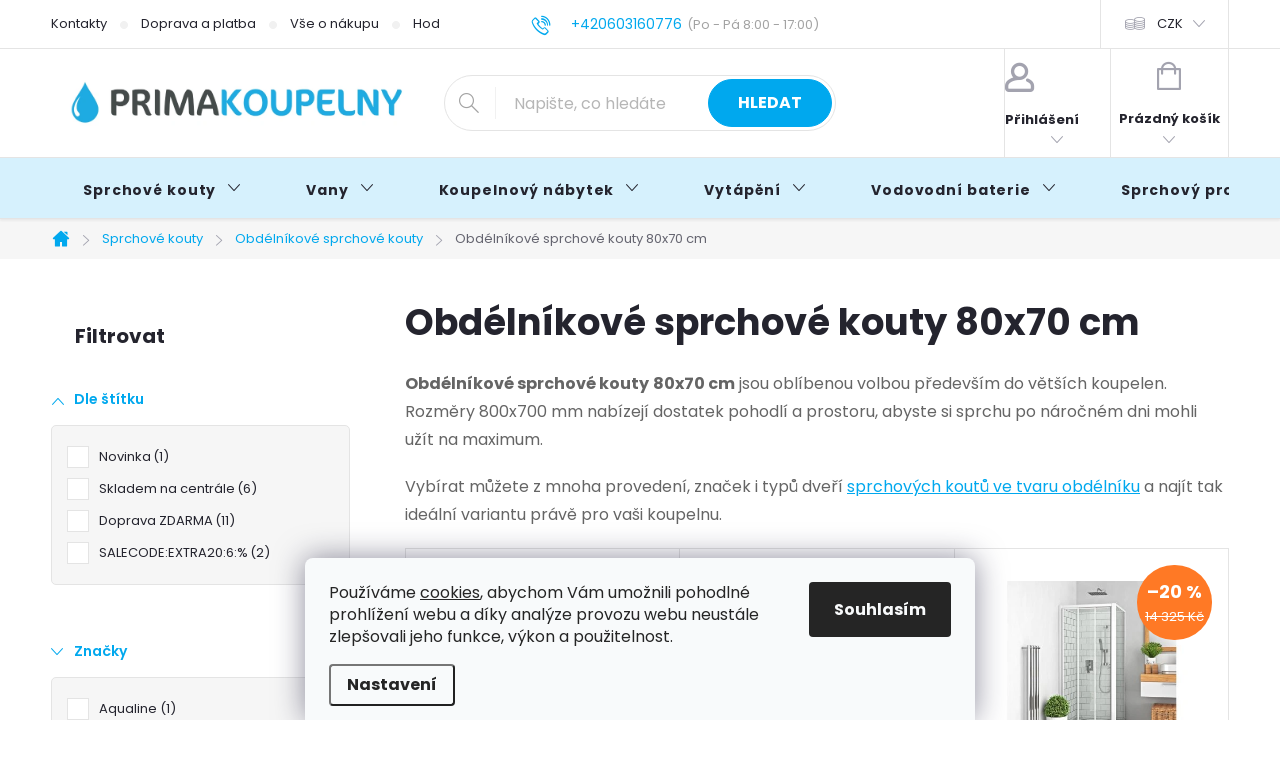

--- FILE ---
content_type: text/html; charset=utf-8
request_url: https://www.primakoupelny.cz/obdelnikove-sprchove-kouty-80x70-cm/
body_size: 49748
content:
<!doctype html><html lang="cs" dir="ltr" class="header-background-light external-fonts-loaded"><head><meta charset="utf-8" /><meta name="viewport" content="width=device-width,initial-scale=1" /><title>Obdélníkové sprchové kouty 80x70 cm ⇒ 12 variant, ✅ Slevy až -18% | PRIMAKOUPELNY.cz</title><link rel="preconnect" href="https://cdn.myshoptet.com" /><link rel="dns-prefetch" href="https://cdn.myshoptet.com" /><link rel="preload" href="https://cdn.myshoptet.com/prj/dist/master/cms/libs/jquery/jquery-1.11.3.min.js" as="script" /><link href="https://cdn.myshoptet.com/prj/dist/master/cms/templates/frontend_templates/shared/css/font-face/poppins.css" rel="stylesheet"><script>
dataLayer = [];
dataLayer.push({'shoptet' : {
    "pageId": 10461,
    "pageType": "parametricCategory",
    "currency": "CZK",
    "currencyInfo": {
        "decimalSeparator": ",",
        "exchangeRate": 1,
        "priceDecimalPlaces": 0,
        "symbol": "K\u010d",
        "symbolLeft": 0,
        "thousandSeparator": " "
    },
    "language": "cs",
    "projectId": 343874,
    "category": {
        "guid": "8e25d24d-62ab-11ea-90ab-b8ca3a6a5ac4",
        "path": "Sprchov\u00e9 kouty, vani\u010dky a \u017elaby | Obd\u00e9ln\u00edkov\u00e9 sprchov\u00e9 kouty",
        "parentCategoryGuid": "90b0d4a6-5e19-11ea-90ab-b8ca3a6a5ac4"
    },
    "cartInfo": {
        "id": null,
        "freeShipping": false,
        "freeShippingFrom": 10000,
        "leftToFreeGift": {
            "formattedPrice": "0 K\u010d",
            "priceLeft": 0
        },
        "freeGift": false,
        "leftToFreeShipping": {
            "priceLeft": 10000,
            "dependOnRegion": 0,
            "formattedPrice": "10 000 K\u010d"
        },
        "discountCoupon": [],
        "getNoBillingShippingPrice": {
            "withoutVat": 0,
            "vat": 0,
            "withVat": 0
        },
        "cartItems": [],
        "taxMode": "ORDINARY"
    },
    "cart": [],
    "customer": {
        "priceRatio": 1,
        "priceListId": 1,
        "groupId": null,
        "registered": false,
        "mainAccount": false
    }
}});
dataLayer.push({'cookie_consent' : {
    "marketing": "denied",
    "analytics": "denied"
}});
document.addEventListener('DOMContentLoaded', function() {
    shoptet.consent.onAccept(function(agreements) {
        if (agreements.length == 0) {
            return;
        }
        dataLayer.push({
            'cookie_consent' : {
                'marketing' : (agreements.includes(shoptet.config.cookiesConsentOptPersonalisation)
                    ? 'granted' : 'denied'),
                'analytics': (agreements.includes(shoptet.config.cookiesConsentOptAnalytics)
                    ? 'granted' : 'denied')
            },
            'event': 'cookie_consent'
        });
    });
});
</script>

<!-- Google Tag Manager -->
<script>(function(w,d,s,l,i){w[l]=w[l]||[];w[l].push({'gtm.start':
new Date().getTime(),event:'gtm.js'});var f=d.getElementsByTagName(s)[0],
j=d.createElement(s),dl=l!='dataLayer'?'&l='+l:'';j.async=true;j.src=
'https://www.googletagmanager.com/gtm.js?id='+i+dl;f.parentNode.insertBefore(j,f);
})(window,document,'script','dataLayer','GTM-TNMR6TN8');</script>
<!-- End Google Tag Manager -->

<meta property="og:type" content="website"><meta property="og:site_name" content="primakoupelny.cz"><meta property="og:url" content="https://www.primakoupelny.cz/obdelnikove-sprchove-kouty-80x70-cm/"><meta property="og:title" content="Obdélníkové sprchové kouty 80x70 cm ⇒  variant, ✅ Slevy až -18% | PRIMAKOUPELNY.cz"><meta name="author" content="PRIMAKOUPELNY.cz"><meta name="web_author" content="Shoptet.cz"><meta name="dcterms.rightsHolder" content="www.primakoupelny.cz"><meta name="robots" content="index,follow"><meta property="og:image" content="https://www.primakoupelny.cz/user/categories/orig/obdelnikove-sprchove-kouty.jpg"><meta name="description" content="Obdélníkové sprchové kouty 80x70 cm ✔️ Široká nabídka variant i značek sprchových koutů ve tvaru obdélníku 800x700 mm ✔️ Doprava zdarma ✔️ Poradíme s výběrem PO-NE"><meta property="og:description" content="Obdélníkové sprchové kouty 80x70 cm ✔️ Široká nabídka variant i značek sprchových koutů ve tvaru obdélníku 800x700 mm ✔️ Doprava zdarma ✔️ Poradíme s výběrem PO-NE"><style>:root {--color-primary: #00a8ee;--color-primary-h: 198;--color-primary-s: 100%;--color-primary-l: 47%;--color-primary-hover: #007eae;--color-primary-hover-h: 197;--color-primary-hover-s: 100%;--color-primary-hover-l: 34%;--color-secondary: #00a8ee;--color-secondary-h: 198;--color-secondary-s: 100%;--color-secondary-l: 47%;--color-secondary-hover: #007eae;--color-secondary-hover-h: 197;--color-secondary-hover-s: 100%;--color-secondary-hover-l: 34%;--color-tertiary: #505050;--color-tertiary-h: 0;--color-tertiary-s: 0%;--color-tertiary-l: 31%;--color-tertiary-hover: #505050;--color-tertiary-hover-h: 0;--color-tertiary-hover-s: 0%;--color-tertiary-hover-l: 31%;--color-header-background: #ffffff;--template-font: "Poppins";--template-headings-font: "Poppins";--header-background-url: url("[data-uri]");--cookies-notice-background: #F8FAFB;--cookies-notice-color: #252525;--cookies-notice-button-hover: #27263f;--cookies-notice-link-hover: #3b3a5f;--templates-update-management-preview-mode-content: "Náhled aktualizací šablony je aktivní pro váš prohlížeč."}</style>
    <script>var shoptet = shoptet || {};</script>
    <script src="https://cdn.myshoptet.com/prj/dist/master/shop/dist/main-3g-header.js.27c4444ba5dd6be3416d.js"></script>
<!-- User include --><!-- service 776(417) html code header -->
<link type="text/css" rel="stylesheet" media="all"  href="https://cdn.myshoptet.com/usr/paxio.myshoptet.com/user/documents/blank/style.css?v1602547"/>
<link href="https://cdn.myshoptet.com/prj/dist/master/shop/dist/font-shoptet-11.css.62c94c7785ff2cea73b2.css" rel="stylesheet">
<link href="https://cdn.myshoptet.com/usr/paxio.myshoptet.com/user/documents/blank/ikony.css?v9" rel="stylesheet">
<link type="text/css" rel="stylesheet" media="screen"  href="https://cdn.myshoptet.com/usr/paxio.myshoptet.com/user/documents/blank/preklady.css?v27" />
<link rel="stylesheet" href="https://cdn.myshoptet.com/usr/paxio.myshoptet.com/user/documents/blank/Slider/slick.css" />
<link rel="stylesheet" href="https://cdn.myshoptet.com/usr/paxio.myshoptet.com/user/documents/blank/Slider/slick-theme.css?v4" />
<link rel="stylesheet" href="https://cdn.myshoptet.com/usr/paxio.myshoptet.com/user/documents/blank/Slider/slick-classic.css?v3" />

<!-- api 446(100) html code header -->
<link rel="stylesheet" href="https://cdn.myshoptet.com/usr/api2.dklab.cz/user/documents/_doplnky/poznamka/343874/2126/343874_2126.css" type="text/css" /><style> :root { 
            --dklab-poznamka-color-main: #000000;  
            --dklab-poznamka-color-empty: #A9A9A9;             
            --dklab-poznamka-color-tooltip-background: #FFFFFF;             
            --dklab-poznamka-color-tooltip-text: #FF2020;             
            --dklab-poznamka-color-cart-message: #FF2020;             
            --dklab-poznamka-color-cart-message-background: #F7AB31;             
        }
        </style>
<!-- api 1501(1113) html code header -->
<link rel="stylesheet" href="https://cdn.myshoptet.com/usr/api2.dklab.cz/user/documents/_doplnky/filtry/343874/27/343874_27.css" type="text/css" /><style>:root { 
            --dklab-filters-active-color: #00A8EE; 
            --dklab-filters-active-foreground-color: #FFFFFF; 
            --dklab-filters-slider-color: #00A8EE; 
            --dklab-filters-show-filter-foreground-color: #FFFFFF; 
            --dklab-filters-show-filter-background-color: #00A8EE; 
            --dklab-filters-show-filter-edges-size: 10px 25px;
            --dklab-filters-show-filter-align: center;
            --dklab-filters-show-filter-align-desktop: flex-start;
        } 
                .filter-section form.dkLab-parameter fieldset div.div--collapsable:nth-child(+n+6),
                .filter-section form.dkLab-parameter-special fieldset div.div--collapsable:nth-child(+n+5) {
                    display: none;
                } 
                .filter-section form.dkLab-parameter.dkLab-parameter--show fieldset div.div--collapsable:nth-child(+n+6),
                .filter-section form.dkLab-parameter-special.dkLab-parameter-special--show fieldset div.div--collapsable:nth-child(+n+5) {
                    display: block;
                }</style>
<!-- api 1881(1446) html code header -->
<script>var bianoPixelConfig={debug:false,merchantId:"cz876599fab9c9295a58365b2753a9463ff1d31429",project:"biano.cz"}</script>
<!-- service 446(100) html code header -->
<style>
@font-face {
    font-family: 'poznamka';
    src:  url('https://cdn.myshoptet.com/usr/api2.dklab.cz/user/documents/_doplnky/poznamka/font/note.eot?v1');
    src:  url('https://cdn.myshoptet.com/usr/api2.dklab.cz/user/documents/_doplnky/poznamka/font/note.eot?v1#iefix') format('embedded-opentype'),
    url('https://cdn.myshoptet.com/usr/api2.dklab.cz/user/documents/_doplnky/poznamka/font/note.ttf?v1') format('truetype'),
    url('https://cdn.myshoptet.com/usr/api2.dklab.cz/user/documents/_doplnky/poznamka/font/note.woff?v1') format('woff'),
    url('https://cdn.myshoptet.com/usr/api2.dklab.cz/user/documents/_doplnky/poznamka/font/note.svg?v1') format('svg');
    font-weight: normal;
    font-style: normal;
}
</style>
<!-- service 2322(1835) html code header -->
<link rel="stylesheet" href="https://cdn.myshoptet.com/addons/dominikmartini/product_salecode/styles.header.min.css?1f0482a01621d4a6d7beb5cd811f2e28c64f26c2">
<!-- service 1881(1446) html code header -->
<script>
    document.addEventListener("DOMContentLoaded",()=>{var b,i,a,n,o,p,x,s;b=window,i=document,a=bianoPixelConfig,b.bianoTrack||((o=b.bianoTrack=function(){o.callMethod?o.callMethod.apply(o,arguments):o.queue.push(arguments)}).push=o,o.queue=[],a=a||{},n=shoptet.consent.isAccepted("analytics"),o.push("consent",n),o.push("init",a.merchantId),s="script",(p=i.createElement(s)).async=!0,p.src="https://"+(n?"pixel."+a.project:"bianopixel.com")+"/"+(a.debug?"debug":"min")+"/pixel.js",(x=i.getElementsByTagName(s)[0]).parentNode.insertBefore(p,x));const dl=getShoptetDataLayer();switch(dl.pageType){case"productDetail":bianoTrack("track","product_view",{id:(dl.product.code||dl.product.codes[0].code).toString(),source:"shoptet"});break;case"thankYou":bianoTrack("track","purchase",{id:dl.order.orderNo.toString(),order_price:parseFloat(dl.order.total),currency:dl.order.currencyCode,items:dl.order.content.map(item=>({id:item.sku.toString(),quantity:parseInt(item.quantity),unit_price:parseFloat(item.price)})),source:"shoptet"});break;default:bianoTrack("track","page_view",{source:"shoptet"})}document.addEventListener("ShoptetCartAddCartItem",()=>{const dl=getShoptetDataLayer();if(dl.cart&&dl.cart.length){const item=dl.cart[dl.cart.length-1];bianoTrack("track","add_to_cart",{id:item.code.toString(),quantity:parseInt(item.quantity),unit_price:parseFloat(item.priceWithVat),currency:dl.currency,source:"shoptet"})}}),shoptet.scripts.setCustomCallback("shoptet.consent.set",(function(args){args[0].includes("analytics")&&bianoTrack("consent",!0)}))});
</script>
<!-- project html code header -->
<link rel="stylesheet" href="/user/documents/assets/css/styly.css?v=12">
<link rel="stylesheet" href="https://www.primakoupelny.cz/user/documents/upload/styly-nemazat/primakoupelny.css">
<link rel="stylesheet" href="https://www.primakoupelny.cz/user/documents/upload/styly-nemazat/primakoupelny2.css">
<link rel="stylesheet" href="https://www.primakoupelny.cz/user/documents/upload/styly-nemazat/primakoupelny3b.css">
<link rel="stylesheet" href="https://www.primakoupelny.cz/user/documents/upload/styly-nemazat/casovyudajutelefonu.css">

<link rel="stylesheet" href="https://www.primakoupelny.cz/user/documents/upload/styly-nemazat/primakoupelny4c-dm.css">
<link rel="stylesheet" href="https://www.primakoupelny.cz/user/documents/upload/styly-nemazat/primakoupelny5.css">

<link rel="stylesheet" href="https://www.primakoupelny.cz/user/documents/upload/styly-nemazat/primakoupelny-parametry.css?v=3">
<!-- STRUKTUROVANÁ DATA PRO ZOBRAZENÍ HVĚZDIČEK V SERP -->
<script type="application/ld+json">
    {
      "@context": "https://schema.org/",
      "@type": "Product",
      "name": "PRIMAKOUPELNY.CZ - https://www.primakoupelny.cz/hodnoceni-obchodu/",
      "aggregateRating": {
        "@type": "AggregateRating",
        "ratingValue": "5.0",
        "ratingCount": "304",
        "reviewCount": "304"
      }
    }
</script>

<meta name="seznam-wmt" content="xRMPFWhQhV6IKLfDZ04nAsmLffF4bYjy" />

<!-- OVĚŘENÍ VLASTNICTVÍ DOMÉNY PRO FACEBOOK -->
<meta name="facebook-domain-verification" content="i4a0ozb44d07qdbfjruu8gd2jv4tg9" />

<!-- OVĚŘENÍ VLASTNICTVÍ DOMÉNY PRO GOOGLE MERCHANT -->
<meta name="google-site-verification" content="ZIhlnNEUp-PYsvYXobQ7P66q_v9Uff8SIvrBrc3kSFg" />

<!-- OPRAVA MENU -->
<style>
@media screen and (min-width: 1200px){
.navigation-in > ul > li > a {padding: 25px 32px;}
}
.mjs-products-related{
	display:none;
}
.mjs-related > .product{
	display: block !important;
}
.mjs-related-expand{
	display: none;
}
@media (max-width: 768px){
	.mjs-related-expand{
    display: flex;
    justify-content: center;
    margin-bottom: 20px;
    margin-top: -50px;
  }
  .mjs-related > .product:nth-child(n+5){
  	display: none !important;
  }
  .mjs-related.mjs-related-full > .product{
    display: block !important;
  }
}


#category-filter-hover.visible {
    display: flex;    
    flex-direction: column;
}

/* Základní styly pro všechny tabulky na stránce */
table {
    width: 100%;
    /* Odstranění standardních hranic */
    border-collapse: separate;
    border-spacing: 0;
    /* Jemné zaoblení celé tabulky */
    border-radius: 8px;
    overflow: hidden; /* Důležité pro viditelnost zaoblených rohů */
    font-family: Arial, sans-serif;
    color: #333;
    box-shadow: 0 4px 12px rgba(0, 0, 0, 0.05); /* Jemný stín pro "vyzvednutí" tabulky */
    margin: 20px 0;
}

/* Styl pro hlavičku (TH) - pokud je použita */
table thead th {
    background-color: #007bff; /* Primární barva e-shopu */
    color: white;
    padding: 15px 10px;
    text-align: left;
    font-size: 1.2em;
    font-weight: 600;
}

/* Styl pro buňky (TD) a hlavičky (TH) */
table td,
table th {
    padding: 12px 15px;
    border: none;
    line-height: 1.5;
}

/* Styl pro tělo tabulky */
table tbody tr {
    transition: background-color 0.3s ease;
}

/* Střídavé barvy řádků pro lepší čitelnost (zebra pruhy) */
table tbody tr:nth-child(odd) {
    background-color: #f9f9f9; /* Velmi světle šedá pro lichý řádek */
}

table tbody tr:nth-child(even) {
    background-color: #ffffff; /* Bílý řádek */
}

/* Najetí myši (hover) pro interaktivní efekt */
table tbody tr:hover {
    background-color: #e0f0ff; /* Jemná modrá při najetí myší */
}

/* Selektory pro tabulky s detaily produktu (např. dvou-sloupcové tabulky vlastností) */

/* Styl pro první sloupec (vlastnost) */
table tbody tr td:first-child {
    font-weight: bold;
    color: #555;
    /* Při použití na VŠECHNY tabulky se nedoporučuje nastavovat pevnou šířku,
       ale pro tabulky s detaily to dává smysl: */
    width: 40%;
}

/* Styl pro druhý sloupec (hodnota) */
table tbody tr td:last-child {
    text-align: right; /* Zarovnání hodnot doprava pro čistotu */
    color: #333;
    font-weight: 500;
}

/* Styly pro dolní zaoblení rohů */
table tbody tr:last-child td:first-child {
    border-bottom-left-radius: 8px;
}
table tbody tr:last-child td:last-child {
    border-bottom-right-radius: 8px;
}

</style>


<!-- MICROSOFT CLARITY -->
<script type="text/javascript">
    (function(c,l,a,r,i,t,y){
        c[a]=c[a]||function(){(c[a].q=c[a].q||[]).push(arguments)};
        t=l.createElement(r);t.async=1;t.src="https://www.clarity.ms/tag/"+i;
        y=l.getElementsByTagName(r)[0];y.parentNode.insertBefore(t,y);
    })(window, document, "clarity", "script", "stluiqh0j7");
</script>

<!-- Tanganica pixel -->
<script>(function(w,d,s,l,i){w[l]=w[l]||[];w[l].push({'gtm.start': new Date().getTime(),event:'gtm.js'});var f=d.getElementsByTagName(s)[0], j=d.createElement(s),dl=l!='dataLayer'?'&l='+l:'';j.async=true;j.src='https://www.googletagmanager.com/gtm.js?id='+i+dl;f.parentNode.insertBefore(j,f);})(window,document,'script','dataLayer','GTM-TRS5RSN');</script><!-- End Tanganica pixel -->

<!-- SADA UI PRVKŮ PRO WEB -->
<!-- Mini buttony s TOP tématy -->
<link rel="stylesheet" href= https://www.primakoupelny.cz/user/documents/upload/CSS-kaskadove-styly/mini-buttony.css>

<!-- TIP modrý rámeček -->
<link rel="stylesheet" href="https://www.primakoupelny.cz/user/documents/upload/CSS-kaskadove-styly/tip-modry-ramecek.css">

<!-- Medailonek autora -->
<link rel="stylesheet" href="https://www.primakoupelny.cz/user/documents/upload/CSS-kaskadove-styly/medailonek-autora.css">

<!-- Buttony pro rozcestníky -->
<link rel="stylesheet" href="https://www.primakoupelny.cz/user/documents/upload/CSS-kaskadove-styly/buttony-rozcestniky.css">

<!-- Info bloky 3 vedle sebe -->
<link rel="stylesheet" href="https://www.primakoupelny.cz/user/documents/upload/CSS-kaskadove-styly/info-bloky-3-vedle-sebe.css">

<!-- Průvodce krok za krokem (bloky pod sebou)  -->
<link rel="stylesheet" href="https://www.primakoupelny.cz/user/documents/upload/CSS-kaskadove-styly/pruvodce-krok-za-krokem-pod-sebou.css">

<!-- Box s fajfkami -->
<link rel="stylesheet" href="https://www.primakoupelny.cz/user/documents/upload/CSS-kaskadove-styly/box-s-fajfkami.css">

<!-- FAQ box rozbalovací  -->
<link rel="stylesheet" href="https://www.primakoupelny.cz/user/documents/upload/CSS-kaskadove-styly/FAQ-box-rozbalovaci.css">

<!-- Srovnávací tabulka  -->
<link rel="stylesheet" href="https://www.primakoupelny.cz/user/documents/upload/CSS-kaskadove-styly/srovnavaci-tabulka.css">

<!-- Citace v bloku  -->
<link rel="stylesheet" href="https://www.primakoupelny.cz/user/documents/upload/CSS-kaskadove-styly/citace-v-bloku.css">

<!-- Jednoduché odrážky -->
<link rel="stylesheet" href="https://www.primakoupelny.cz/user/documents/upload/CSS-kaskadove-styly/jednoduche-odrazky-tecka-vycentrovana.css">

<!-- Tabulka se záhlavím test -->
<link rel="stylesheet" href="https://www.primakoupelny.cz/user/documents/upload/CSS-kaskadove-styly/tabulka-test-8.css">

<!-- Blok text + obrázek -->
<link rel="stylesheet" href="https://www.primakoupelny.cz/user/documents/upload/CSS-kaskadove-styly/blok-image-text-test-1.css">

<!-- Perex -->
<link rel="stylesheet" href="https://www.primakoupelny.cz/user/documents/upload/CSS-kaskadove-styly/perex.css">
<!-- CTA Buttony -->
<link rel="stylesheet" href="https://www.primakoupelny.cz/user/documents/upload/CSS-kaskadove-styly/cta-tlacitko-button.css">

<!-- Bloky s hodnocením -->
<link rel="stylesheet" href="https://www.primakoupelny.cz/user/documents/upload/CSS-kaskadove-styly/bloky-s-hodnocenim-3.css">

<!-- Jednoduchá tabulka bez záhlaví -->
<link rel="stylesheet" href="https://www.primakoupelny.cz/user/documents/upload/CSS-kaskadove-styly/jednoducha-tabulka-bez-zahlavi-1.css">



<!-- /User include --><link rel="shortcut icon" href="/favicon.ico" type="image/x-icon" /><link rel="canonical" href="https://www.primakoupelny.cz/obdelnikove-sprchove-kouty-80x70-cm/" />    <script>
        var _hwq = _hwq || [];
        _hwq.push(['setKey', '2A213301689E0B50A817EFA9F57B3BC8']);
        _hwq.push(['setTopPos', '200']);
        _hwq.push(['showWidget', '21']);
        (function() {
            var ho = document.createElement('script');
            ho.src = 'https://cz.im9.cz/direct/i/gjs.php?n=wdgt&sak=2A213301689E0B50A817EFA9F57B3BC8';
            var s = document.getElementsByTagName('script')[0]; s.parentNode.insertBefore(ho, s);
        })();
    </script>
    <!-- Global site tag (gtag.js) - Google Analytics -->
    <script async src="https://www.googletagmanager.com/gtag/js?id=16535127731"></script>
    <script>
        
        window.dataLayer = window.dataLayer || [];
        function gtag(){dataLayer.push(arguments);}
        

                    console.debug('default consent data');

            gtag('consent', 'default', {"ad_storage":"denied","analytics_storage":"denied","ad_user_data":"denied","ad_personalization":"denied","wait_for_update":500});
            dataLayer.push({
                'event': 'default_consent'
            });
        
        gtag('js', new Date());

        
                gtag('config', 'G-V069MS70GL', {"groups":"GA4","send_page_view":false,"content_group":"category","currency":"CZK","page_language":"cs"});
        
                gtag('config', 'AW-11164410084', {"allow_enhanced_conversions":true});
        
                gtag('config', 'AW-16535127731', {"allow_enhanced_conversions":true});
        
        
        
        
                    gtag('event', 'page_view', {"send_to":"GA4","page_language":"cs","content_group":"category","currency":"CZK"});
        
        
        
        
        
        
        
        
        
        
        
        
        
        document.addEventListener('DOMContentLoaded', function() {
            if (typeof shoptet.tracking !== 'undefined') {
                for (var id in shoptet.tracking.bannersList) {
                    gtag('event', 'view_promotion', {
                        "send_to": "UA",
                        "promotions": [
                            {
                                "id": shoptet.tracking.bannersList[id].id,
                                "name": shoptet.tracking.bannersList[id].name,
                                "position": shoptet.tracking.bannersList[id].position
                            }
                        ]
                    });
                }
            }

            shoptet.consent.onAccept(function(agreements) {
                if (agreements.length !== 0) {
                    console.debug('gtag consent accept');
                    var gtagConsentPayload =  {
                        'ad_storage': agreements.includes(shoptet.config.cookiesConsentOptPersonalisation)
                            ? 'granted' : 'denied',
                        'analytics_storage': agreements.includes(shoptet.config.cookiesConsentOptAnalytics)
                            ? 'granted' : 'denied',
                                                                                                'ad_user_data': agreements.includes(shoptet.config.cookiesConsentOptPersonalisation)
                            ? 'granted' : 'denied',
                        'ad_personalization': agreements.includes(shoptet.config.cookiesConsentOptPersonalisation)
                            ? 'granted' : 'denied',
                        };
                    console.debug('update consent data', gtagConsentPayload);
                    gtag('consent', 'update', gtagConsentPayload);
                    dataLayer.push(
                        { 'event': 'update_consent' }
                    );
                }
            });
        });
    </script>
<!-- Start Srovname.cz Pixel -->
<script type="text/plain" data-cookiecategory="analytics">
    !(function (e, n, t, a, s, o, r) {
        e[a] ||
        (((s = e[a] = function () {
            s.process ? s.process.apply(s, arguments) : s.queue.push(arguments);
        }).queue = []),
            ((o = n.createElement(t)).async = 1),
            (o.src = "https://tracking.srovname.cz/srovnamepixel.js"),
            (o.dataset.srv9 = "1"),
            (r = n.getElementsByTagName(t)[0]).parentNode.insertBefore(o, r));
    })(window, document, "script", "srovname");
    srovname("init", "747280da2e3e238b2267028a98577859");
</script>
<!-- End Srovname.cz Pixel -->
</head><body class="desktop id-10461 in-obdelnikove-sprchove-kouty-80x70-cm template-11 type-category subtype-category-parametric multiple-columns-body columns-3 blank-mode blank-mode-css ums_forms_redesign--off ums_a11y_category_page--on ums_discussion_rating_forms--off ums_flags_display_unification--on ums_a11y_login--on mobile-header-version-0">
        <div id="fb-root"></div>
        <script>
            window.fbAsyncInit = function() {
                FB.init({
                    autoLogAppEvents : true,
                    xfbml            : true,
                    version          : 'v24.0'
                });
            };
        </script>
        <script async defer crossorigin="anonymous" src="https://connect.facebook.net/cs_CZ/sdk.js#xfbml=1&version=v24.0"></script>
<!-- Google Tag Manager (noscript) -->
<noscript><iframe src="https://www.googletagmanager.com/ns.html?id=GTM-TNMR6TN8"
height="0" width="0" style="display:none;visibility:hidden"></iframe></noscript>
<!-- End Google Tag Manager (noscript) -->

    <div class="siteCookies siteCookies--bottom siteCookies--light js-siteCookies" role="dialog" data-testid="cookiesPopup" data-nosnippet>
        <div class="siteCookies__form">
            <div class="siteCookies__content">
                <div class="siteCookies__text">
                    Používáme <a href="/info/zasady-pouzivani-souboru-cookie/">cookies</a>, abychom Vám umožnili pohodlné prohlížení webu a díky analýze provozu webu neustále zlepšovali jeho funkce, výkon a použitelnost.
                </div>
                <p class="siteCookies__links">
                    <button class="siteCookies__link js-cookies-settings" aria-label="Nastavení cookies" data-testid="cookiesSettings">Nastavení</button>
                </p>
            </div>
            <div class="siteCookies__buttonWrap">
                                <button class="siteCookies__button js-cookiesConsentSubmit" value="all" aria-label="Přijmout cookies" data-testid="buttonCookiesAccept">Souhlasím</button>
            </div>
        </div>
        <script>
            document.addEventListener("DOMContentLoaded", () => {
                const siteCookies = document.querySelector('.js-siteCookies');
                document.addEventListener("scroll", shoptet.common.throttle(() => {
                    const st = document.documentElement.scrollTop;
                    if (st > 1) {
                        siteCookies.classList.add('siteCookies--scrolled');
                    } else {
                        siteCookies.classList.remove('siteCookies--scrolled');
                    }
                }, 100));
            });
        </script>
    </div>
<a href="#content" class="skip-link sr-only">Přejít na obsah</a><div class="overall-wrapper"><div class="user-action"><div class="container">
    <div class="user-action-in">
                    <div id="login" class="user-action-login popup-widget login-widget" role="dialog" aria-labelledby="loginHeading">
        <div class="popup-widget-inner">
                            <h2 id="loginHeading">Přihlášení k vašemu účtu</h2><div id="customerLogin"><form action="/action/Customer/Login/" method="post" id="formLoginIncluded" class="csrf-enabled formLogin" data-testid="formLogin"><input type="hidden" name="referer" value="" /><div class="form-group"><div class="input-wrapper email js-validated-element-wrapper no-label"><input type="email" name="email" class="form-control" autofocus placeholder="E-mailová adresa (např. jan@novak.cz)" data-testid="inputEmail" autocomplete="email" required /></div></div><div class="form-group"><div class="input-wrapper password js-validated-element-wrapper no-label"><input type="password" name="password" class="form-control" placeholder="Heslo" data-testid="inputPassword" autocomplete="current-password" required /><span class="no-display">Nemůžete vyplnit toto pole</span><input type="text" name="surname" value="" class="no-display" /></div></div><div class="form-group"><div class="login-wrapper"><button type="submit" class="btn btn-secondary btn-text btn-login" data-testid="buttonSubmit">Přihlásit se</button><div class="password-helper"><a href="/registrace/" data-testid="signup" rel="nofollow">Nová registrace</a><a href="/klient/zapomenute-heslo/" rel="nofollow">Zapomenuté heslo</a></div></div></div></form>
</div>                    </div>
    </div>

                            <div id="cart-widget" class="user-action-cart popup-widget cart-widget loader-wrapper" data-testid="popupCartWidget" role="dialog" aria-hidden="true">
    <div class="popup-widget-inner cart-widget-inner place-cart-here">
        <div class="loader-overlay">
            <div class="loader"></div>
        </div>
    </div>

    <div class="cart-widget-button">
        <a href="/kosik/" class="btn btn-conversion" id="continue-order-button" rel="nofollow" data-testid="buttonNextStep">Pokračovat do košíku</a>
    </div>
</div>
            </div>
</div>
</div><div class="top-navigation-bar" data-testid="topNavigationBar">

    <div class="container">

        <div class="top-navigation-contacts">
            <strong>Zákaznická podpora:</strong><a href="tel:+420603160776" class="project-phone" aria-label="Zavolat na +420603160776" data-testid="contactboxPhone"><span>+420603160776</span></a><a href="mailto:info@primakoupelny.cz" class="project-email" data-testid="contactboxEmail"><span>info@primakoupelny.cz</span></a>        </div>

                            <div class="top-navigation-menu">
                <div class="top-navigation-menu-trigger"></div>
                <ul class="top-navigation-bar-menu">
                                            <li class="top-navigation-menu-item-external-18">
                            <a href="https://www.primakoupelny.cz/info/kontakty/">Kontakty</a>
                        </li>
                                            <li class="top-navigation-menu-item-external-27">
                            <a href="https://www.primakoupelny.cz/info/doprava-a-platba/">Doprava a platba</a>
                        </li>
                                            <li class="top-navigation-menu-item-external-126">
                            <a href="https://www.primakoupelny.cz/vse-o-nakupu/">Vše o nákupu</a>
                        </li>
                                            <li class="top-navigation-menu-item-external-84">
                            <a href="https://www.primakoupelny.cz/hodnoceni-obchodu/">Hodnocení obchodu</a>
                        </li>
                                            <li class="top-navigation-menu-item-external-24">
                            <a href="https://www.primakoupelny.cz/info/obchodni-podminky/">Obchodní podmínky</a>
                        </li>
                                            <li class="top-navigation-menu-item-2409">
                            <a href="/blog/">Blog</a>
                        </li>
                                    </ul>
                <ul class="top-navigation-bar-menu-helper"></ul>
            </div>
        
        <div class="top-navigation-tools top-navigation-tools--language">
            <div class="responsive-tools">
                <a href="#" class="toggle-window" data-target="search" aria-label="Hledat" data-testid="linkSearchIcon"></a>
                                                            <a href="#" class="toggle-window" data-target="login"></a>
                                                    <a href="#" class="toggle-window" data-target="navigation" aria-label="Menu" data-testid="hamburgerMenu"></a>
            </div>
                <div class="dropdown">
        <span>Ceny v:</span>
        <button id="topNavigationDropdown" type="button" data-toggle="dropdown" aria-haspopup="true" aria-expanded="false">
            CZK
            <span class="caret"></span>
        </button>
        <ul class="dropdown-menu" aria-labelledby="topNavigationDropdown"><li><a href="/action/Currency/changeCurrency/?currencyCode=CZK" rel="nofollow">CZK</a></li><li><a href="/action/Currency/changeCurrency/?currencyCode=EUR" rel="nofollow">EUR</a></li></ul>
    </div>
            <button class="top-nav-button top-nav-button-login toggle-window" type="button" data-target="login" aria-haspopup="dialog" aria-controls="login" aria-expanded="false" data-testid="signin"><span>Přihlášení</span></button>        </div>

    </div>

</div>
<header id="header"><div class="container navigation-wrapper">
    <div class="header-top">
        <div class="site-name-wrapper">
            <div class="site-name"><a href="/" data-testid="linkWebsiteLogo"><img src="https://cdn.myshoptet.com/usr/www.primakoupelny.cz/user/logos/primakoupelny-cz-2.png" alt="PRIMAKOUPELNY.cz" fetchpriority="low" /></a></div>        </div>
        <div class="search" itemscope itemtype="https://schema.org/WebSite">
            <meta itemprop="headline" content="Obdélníkové sprchové kouty 80x70 cm"/><meta itemprop="url" content="https://www.primakoupelny.cz"/><meta itemprop="text" content="Obdélníkové sprchové kouty 80x70 cm ✔️ Široká nabídka variant i značek sprchových koutů ve tvaru obdélníku 800x700 mm ✔️ Doprava zdarma ✔️ Poradíme s výběrem PO-NE"/>            <form action="/action/ProductSearch/prepareString/" method="post"
    id="formSearchForm" class="search-form compact-form js-search-main"
    itemprop="potentialAction" itemscope itemtype="https://schema.org/SearchAction" data-testid="searchForm">
    <fieldset>
        <meta itemprop="target"
            content="https://www.primakoupelny.cz/vyhledavani/?string={string}"/>
        <input type="hidden" name="language" value="cs"/>
        
            
<input
    type="search"
    name="string"
        class="query-input form-control search-input js-search-input"
    placeholder="Napište, co hledáte"
    autocomplete="off"
    required
    itemprop="query-input"
    aria-label="Vyhledávání"
    data-testid="searchInput"
>
            <button type="submit" class="btn btn-default" data-testid="searchBtn">Hledat</button>
        
    </fieldset>
</form>
        </div>
        <div class="navigation-buttons">
                
    <a href="/kosik/" class="btn btn-icon toggle-window cart-count" data-target="cart" data-hover="true" data-redirect="true" data-testid="headerCart" rel="nofollow" aria-haspopup="dialog" aria-expanded="false" aria-controls="cart-widget">
        
                <span class="sr-only">Nákupní košík</span>
        
            <span class="cart-price visible-lg-inline-block" data-testid="headerCartPrice">
                                    Prázdný košík                            </span>
        
    
            </a>
        </div>
    </div>
    <nav id="navigation" aria-label="Hlavní menu" data-collapsible="true"><div class="navigation-in menu"><ul class="menu-level-1" role="menubar" data-testid="headerMenuItems"><li class="menu-item-1245 ext" role="none"><a href="/sprchove-kouty/" data-testid="headerMenuItem" role="menuitem" aria-haspopup="true" aria-expanded="false"><b>Sprchové kouty</b><span class="submenu-arrow"></span></a><ul class="menu-level-2" aria-label="Sprchové kouty" tabindex="-1" role="menu"><li class="menu-item-1248 has-third-level" role="none"><a href="/ctvrtkruhove-sprchove-kouty/" class="menu-image" data-testid="headerMenuItem" tabindex="-1" aria-hidden="true"><img src="data:image/svg+xml,%3Csvg%20width%3D%22140%22%20height%3D%22100%22%20xmlns%3D%22http%3A%2F%2Fwww.w3.org%2F2000%2Fsvg%22%3E%3C%2Fsvg%3E" alt="" aria-hidden="true" width="140" height="100"  data-src="https://cdn.myshoptet.com/usr/www.primakoupelny.cz/user/categories/thumb/ctvrtkruhove-sprchove-kouty.jpg" fetchpriority="low" /></a><div><a href="/ctvrtkruhove-sprchove-kouty/" data-testid="headerMenuItem" role="menuitem"><span>Čtvrtkruhové sprchové kouty</span></a>
                                                    <ul class="menu-level-3" role="menu">
                                                                    <li class="menu-item-28368" role="none">
                                        <a href="/ctvrtkruhove-sprchove-kouty-80x80-cm-menu/" data-testid="headerMenuItem" role="menuitem">
                                            80x80 cm</a>,                                    </li>
                                                                    <li class="menu-item-28371" role="none">
                                        <a href="/ctvrtkruhove-sprchove-kouty-90x90-cm-menu/" data-testid="headerMenuItem" role="menuitem">
                                            90x90 cm</a>,                                    </li>
                                                                    <li class="menu-item-28374" role="none">
                                        <a href="/ctvrtkruhove-sprchove-kouty-100x100-cm-menu/" data-testid="headerMenuItem" role="menuitem">
                                            100x100 cm</a>,                                    </li>
                                                                    <li class="menu-item-28377" role="none">
                                        <a href="/ctvrtkruhove-sprchove-kouty-aqualine-menu/" data-testid="headerMenuItem" role="menuitem">
                                            Aqualine</a>,                                    </li>
                                                                    <li class="menu-item-28383" role="none">
                                        <a href="/ctvrtkruhove-sprchove-kouty-gelco-menu/" data-testid="headerMenuItem" role="menuitem">
                                            Gelco</a>,                                    </li>
                                                                    <li class="menu-item-28386" role="none">
                                        <a href="/ctvrtkruhove-sprchove-kouty-polysan-menu/" data-testid="headerMenuItem" role="menuitem">
                                            Polysan</a>,                                    </li>
                                                                    <li class="menu-item-28389" role="none">
                                        <a href="/ctvrtkruhove-sprchove-kouty-ravak-menu/" data-testid="headerMenuItem" role="menuitem">
                                            Ravak</a>,                                    </li>
                                                                    <li class="menu-item-28392" role="none">
                                        <a href="/ctvrtkruhove-sprchove-kouty-roth-menu/" data-testid="headerMenuItem" role="menuitem">
                                            Roth</a>,                                    </li>
                                                                    <li class="menu-item-28395" role="none">
                                        <a href="/ctvrtkruhove-sprchove-kouty-sanswiss-menu/" data-testid="headerMenuItem" role="menuitem">
                                            Ronal</a>,                                    </li>
                                                                    <li class="menu-item-28398" role="none">
                                        <a href="/ctvrtkruhove-sprchove-kouty-bez-vanicky-menu/" data-testid="headerMenuItem" role="menuitem">
                                            Bez vaničky</a>                                    </li>
                                                            </ul>
                        </div></li><li class="menu-item-1251 has-third-level" role="none"><a href="/ctvercove-sprchove-kouty/" class="menu-image" data-testid="headerMenuItem" tabindex="-1" aria-hidden="true"><img src="data:image/svg+xml,%3Csvg%20width%3D%22140%22%20height%3D%22100%22%20xmlns%3D%22http%3A%2F%2Fwww.w3.org%2F2000%2Fsvg%22%3E%3C%2Fsvg%3E" alt="" aria-hidden="true" width="140" height="100"  data-src="https://cdn.myshoptet.com/usr/www.primakoupelny.cz/user/categories/thumb/ctvercove-sprchove-kouty.jpg" fetchpriority="low" /></a><div><a href="/ctvercove-sprchove-kouty/" data-testid="headerMenuItem" role="menuitem"><span>Čtvercové sprchové kouty</span></a>
                                                    <ul class="menu-level-3" role="menu">
                                                                    <li class="menu-item-28425" role="none">
                                        <a href="/ctvercove-sprchove-kouty-80x80-menu/" data-testid="headerMenuItem" role="menuitem">
                                            80x80 cm</a>,                                    </li>
                                                                    <li class="menu-item-28401" role="none">
                                        <a href="/ctvercove-sprchove-kouty-90x90-menu/" data-testid="headerMenuItem" role="menuitem">
                                            90x90 cm</a>,                                    </li>
                                                                    <li class="menu-item-28428" role="none">
                                        <a href="/ctvercove-sprchove-kouty-100x100-menu/" data-testid="headerMenuItem" role="menuitem">
                                            100x100 cm</a>,                                    </li>
                                                                    <li class="menu-item-28404" role="none">
                                        <a href="/ctvercove-sprchove-kouty-aqualine-menu/" data-testid="headerMenuItem" role="menuitem">
                                            Aqualine</a>,                                    </li>
                                                                    <li class="menu-item-28407" role="none">
                                        <a href="/ctvercove-sprchove-kouty-arttec-menu/" data-testid="headerMenuItem" role="menuitem">
                                            Arttec</a>,                                    </li>
                                                                    <li class="menu-item-28410" role="none">
                                        <a href="/ctvercove-sprchove-kouty-gelco-menu/" data-testid="headerMenuItem" role="menuitem">
                                            Gelco</a>,                                    </li>
                                                                    <li class="menu-item-28413" role="none">
                                        <a href="/ctvercove-sprchove-kouty-polysan-menu/" data-testid="headerMenuItem" role="menuitem">
                                            Polysan</a>,                                    </li>
                                                                    <li class="menu-item-28416" role="none">
                                        <a href="/ctvercove-sprchove-kouty-ravak-menu/" data-testid="headerMenuItem" role="menuitem">
                                            Ravak</a>,                                    </li>
                                                                    <li class="menu-item-28419" role="none">
                                        <a href="/ctvercove-sprchove-kouty-roth-menu/" data-testid="headerMenuItem" role="menuitem">
                                            Roth</a>,                                    </li>
                                                                    <li class="menu-item-28422" role="none">
                                        <a href="/ctvercove-sprchove-kouty-sanswiss-menu/" data-testid="headerMenuItem" role="menuitem">
                                            Ronal</a>                                    </li>
                                                            </ul>
                        </div></li><li class="menu-item-1476 has-third-level active" role="none"><a href="/obdelnikove-sprchove-kouty/" class="menu-image" data-testid="headerMenuItem" tabindex="-1" aria-hidden="true"><img src="data:image/svg+xml,%3Csvg%20width%3D%22140%22%20height%3D%22100%22%20xmlns%3D%22http%3A%2F%2Fwww.w3.org%2F2000%2Fsvg%22%3E%3C%2Fsvg%3E" alt="" aria-hidden="true" width="140" height="100"  data-src="https://cdn.myshoptet.com/usr/www.primakoupelny.cz/user/categories/thumb/obdelnikove-sprchove-kouty.jpg" fetchpriority="low" /></a><div><a href="/obdelnikove-sprchove-kouty/" data-testid="headerMenuItem" role="menuitem"><span>Obdélníkové sprchové kouty</span></a>
                                                    <ul class="menu-level-3" role="menu">
                                                                    <li class="menu-item-28458" role="none">
                                        <a href="/obdelnikove-sprchove-kouty-80x100-cm-menu/" data-testid="headerMenuItem" role="menuitem">
                                            80x100 cm</a>,                                    </li>
                                                                    <li class="menu-item-28461" role="none">
                                        <a href="/obdelnikove-sprchove-kouty-100x90-cm-menu/" data-testid="headerMenuItem" role="menuitem">
                                            100x90 cm</a>,                                    </li>
                                                                    <li class="menu-item-28464" role="none">
                                        <a href="/obdelnikove-sprchove-kouty-120x80-cm-menu/" data-testid="headerMenuItem" role="menuitem">
                                            120x80 cm</a>,                                    </li>
                                                                    <li class="menu-item-28467" role="none">
                                        <a href="/obdelnikove-sprchove-kouty-aqualine-menu/" data-testid="headerMenuItem" role="menuitem">
                                            Aqualine</a>,                                    </li>
                                                                    <li class="menu-item-28470" role="none">
                                        <a href="/obdelnikove-sprchove-kouty-gelco-menu/" data-testid="headerMenuItem" role="menuitem">
                                            Gelco</a>,                                    </li>
                                                                    <li class="menu-item-28473" role="none">
                                        <a href="/obdelnikove-sprchove-kouty-polysan-menu/" data-testid="headerMenuItem" role="menuitem">
                                            Polysan</a>,                                    </li>
                                                                    <li class="menu-item-28476" role="none">
                                        <a href="/obdelnikove-sprchove-kouty-roth-menu/" data-testid="headerMenuItem" role="menuitem">
                                            Roth</a>,                                    </li>
                                                                    <li class="menu-item-28479" role="none">
                                        <a href="/obdelnikove-sprchove-kouty-sanswiss-menu/" data-testid="headerMenuItem" role="menuitem">
                                            Ronal</a>                                    </li>
                                                            </ul>
                        </div></li><li class="menu-item-1254 has-third-level" role="none"><a href="/sprchove-dvere-do-niky-vyklenku/" class="menu-image" data-testid="headerMenuItem" tabindex="-1" aria-hidden="true"><img src="data:image/svg+xml,%3Csvg%20width%3D%22140%22%20height%3D%22100%22%20xmlns%3D%22http%3A%2F%2Fwww.w3.org%2F2000%2Fsvg%22%3E%3C%2Fsvg%3E" alt="" aria-hidden="true" width="140" height="100"  data-src="https://cdn.myshoptet.com/usr/www.primakoupelny.cz/user/categories/thumb/sprchove-dvere.jpg" fetchpriority="low" /></a><div><a href="/sprchove-dvere-do-niky-vyklenku/" data-testid="headerMenuItem" role="menuitem"><span>Sprchové dveře do niky (výklenku)</span></a>
                                                    <ul class="menu-level-3" role="menu">
                                                                    <li class="menu-item-28314" role="none">
                                        <a href="/sprchove-dvere-do-niky-80-menu/" data-testid="headerMenuItem" role="menuitem">
                                            80 cm</a>,                                    </li>
                                                                    <li class="menu-item-28296" role="none">
                                        <a href="/sprchove-dvere-do-niky-90-menu/" data-testid="headerMenuItem" role="menuitem">
                                            90 cm</a>,                                    </li>
                                                                    <li class="menu-item-28299" role="none">
                                        <a href="/sprchove-dvere-do-niky-100-menu/" data-testid="headerMenuItem" role="menuitem">
                                            100 cm</a>,                                    </li>
                                                                    <li class="menu-item-28317" role="none">
                                        <a href="/sprchove-dvere-do-niky-110-menu/" data-testid="headerMenuItem" role="menuitem">
                                            110 cm</a>,                                    </li>
                                                                    <li class="menu-item-28308" role="none">
                                        <a href="/sprchove-dvere-do-niky-120-menu/" data-testid="headerMenuItem" role="menuitem">
                                            120 cm</a>,                                    </li>
                                                                    <li class="menu-item-28305" role="none">
                                        <a href="/sprchove-dvere-bezramove-do-niky-vyklenku-nebo-k-bocnim-stenam-menu/" data-testid="headerMenuItem" role="menuitem">
                                            Bezrámové</a>,                                    </li>
                                                                    <li class="menu-item-28302" role="none">
                                        <a href="/sprchove-dvere-posuvne-do-niky-vyklenku-nebo-k-bocnim-stenam-menu/" data-testid="headerMenuItem" role="menuitem">
                                            Posuvné</a>                                    </li>
                                                            </ul>
                        </div></li><li class="menu-item-1470 has-third-level" role="none"><a href="/sprchove-boxy/" class="menu-image" data-testid="headerMenuItem" tabindex="-1" aria-hidden="true"><img src="data:image/svg+xml,%3Csvg%20width%3D%22140%22%20height%3D%22100%22%20xmlns%3D%22http%3A%2F%2Fwww.w3.org%2F2000%2Fsvg%22%3E%3C%2Fsvg%3E" alt="" aria-hidden="true" width="140" height="100"  data-src="https://cdn.myshoptet.com/usr/www.primakoupelny.cz/user/categories/thumb/sprchove-boxy.jpg" fetchpriority="low" /></a><div><a href="/sprchove-boxy/" data-testid="headerMenuItem" role="menuitem"><span>Sprchové boxy</span></a>
                                                    <ul class="menu-level-3" role="menu">
                                                                    <li class="menu-item-28320" role="none">
                                        <a href="/sprchove-boxy-80x80-cm-menu/" data-testid="headerMenuItem" role="menuitem">
                                            80x80 cm</a>,                                    </li>
                                                                    <li class="menu-item-28323" role="none">
                                        <a href="/sprchove-boxy-90x90-cm-menu/" data-testid="headerMenuItem" role="menuitem">
                                            90x90 cm</a>,                                    </li>
                                                                    <li class="menu-item-28326" role="none">
                                        <a href="/sprchove-boxy-120x90-cm-menu/" data-testid="headerMenuItem" role="menuitem">
                                            120x90 cm</a>,                                    </li>
                                                                    <li class="menu-item-28338" role="none">
                                        <a href="/sprchove-boxy-arttec-menu/" data-testid="headerMenuItem" role="menuitem">
                                            Arttec</a>,                                    </li>
                                                                    <li class="menu-item-28329" role="none">
                                        <a href="/sprchove-boxy-se-sedatkem-menu/" data-testid="headerMenuItem" role="menuitem">
                                            Se sedátkem</a>,                                    </li>
                                                                    <li class="menu-item-28332" role="none">
                                        <a href="/sprchove-boxy-s-hlubokou-vanickou-menu/" data-testid="headerMenuItem" role="menuitem">
                                            S hlubokou vaničkou</a>,                                    </li>
                                                                    <li class="menu-item-28335" role="none">
                                        <a href="/masazni-sprchove-boxy-menu/" data-testid="headerMenuItem" role="menuitem">
                                            Masážní</a>                                    </li>
                                                            </ul>
                        </div></li><li class="menu-item-1473 has-third-level" role="none"><a href="/sprchove-kouty-walk-in/" class="menu-image" data-testid="headerMenuItem" tabindex="-1" aria-hidden="true"><img src="data:image/svg+xml,%3Csvg%20width%3D%22140%22%20height%3D%22100%22%20xmlns%3D%22http%3A%2F%2Fwww.w3.org%2F2000%2Fsvg%22%3E%3C%2Fsvg%3E" alt="" aria-hidden="true" width="140" height="100"  data-src="https://cdn.myshoptet.com/usr/www.primakoupelny.cz/user/categories/thumb/sprchove-kouty-walk-in.jpg" fetchpriority="low" /></a><div><a href="/sprchove-kouty-walk-in/" data-testid="headerMenuItem" role="menuitem"><span>Sprchové kouty Walk-in</span></a>
                                                    <ul class="menu-level-3" role="menu">
                                                                    <li class="menu-item-28293" role="none">
                                        <a href="/sprchove-zasteny-walk-in-80-cm-menu/" data-testid="headerMenuItem" role="menuitem">
                                            80 cm</a>,                                    </li>
                                                                    <li class="menu-item-28272" role="none">
                                        <a href="/sprchove-zasteny-walk-in-100-cm-menu/" data-testid="headerMenuItem" role="menuitem">
                                            100 cm</a>,                                    </li>
                                                                    <li class="menu-item-28266" role="none">
                                        <a href="/sprchove-zasteny-walk-in-120-cm-menu/" data-testid="headerMenuItem" role="menuitem">
                                            120 cm</a>,                                    </li>
                                                                    <li class="menu-item-28269" role="none">
                                        <a href="/sprchove-kouty-walk-in-bez-vanicky-menu/" data-testid="headerMenuItem" role="menuitem">
                                            Bez vaničky</a>,                                    </li>
                                                                    <li class="menu-item-28290" role="none">
                                        <a href="/sprchove-kouty-walk-in-aqualine-menu/" data-testid="headerMenuItem" role="menuitem">
                                            Aqualine</a>,                                    </li>
                                                                    <li class="menu-item-28278" role="none">
                                        <a href="/sprchove-kouty-walk-in-gelco-menu/" data-testid="headerMenuItem" role="menuitem">
                                            Gelco</a>,                                    </li>
                                                                    <li class="menu-item-28281" role="none">
                                        <a href="/sprchove-kouty-walk-in-polysan-menu/" data-testid="headerMenuItem" role="menuitem">
                                            Polysan</a>,                                    </li>
                                                                    <li class="menu-item-28275" role="none">
                                        <a href="/sprchove-kouty-walk-in-ravak-menu/" data-testid="headerMenuItem" role="menuitem">
                                            Ravak</a>,                                    </li>
                                                                    <li class="menu-item-28284" role="none">
                                        <a href="/sprchove-kouty-walk-in-roth-menu/" data-testid="headerMenuItem" role="menuitem">
                                            Roth</a>,                                    </li>
                                                                    <li class="menu-item-28287" role="none">
                                        <a href="/sprchove-kouty-walk-in-sanswiss-menu/" data-testid="headerMenuItem" role="menuitem">
                                            Ronal</a>                                    </li>
                                                            </ul>
                        </div></li><li class="menu-item-3525" role="none"><a href="/nastenne-sprchove-kouty/" class="menu-image" data-testid="headerMenuItem" tabindex="-1" aria-hidden="true"><img src="data:image/svg+xml,%3Csvg%20width%3D%22140%22%20height%3D%22100%22%20xmlns%3D%22http%3A%2F%2Fwww.w3.org%2F2000%2Fsvg%22%3E%3C%2Fsvg%3E" alt="" aria-hidden="true" width="140" height="100"  data-src="https://cdn.myshoptet.com/usr/www.primakoupelny.cz/user/categories/thumb/sprchove-kouty-nastenne.jpg" fetchpriority="low" /></a><div><a href="/nastenne-sprchove-kouty/" data-testid="headerMenuItem" role="menuitem"><span>Nástěnné sprchové kouty</span></a>
                        </div></li><li class="menu-item-1482 has-third-level" role="none"><a href="/sprchove-kouty-s-vanickou/" class="menu-image" data-testid="headerMenuItem" tabindex="-1" aria-hidden="true"><img src="data:image/svg+xml,%3Csvg%20width%3D%22140%22%20height%3D%22100%22%20xmlns%3D%22http%3A%2F%2Fwww.w3.org%2F2000%2Fsvg%22%3E%3C%2Fsvg%3E" alt="" aria-hidden="true" width="140" height="100"  data-src="https://cdn.myshoptet.com/usr/www.primakoupelny.cz/user/categories/thumb/kout.jpg" fetchpriority="low" /></a><div><a href="/sprchove-kouty-s-vanickou/" data-testid="headerMenuItem" role="menuitem"><span>Sprchové kouty s vaničkou</span></a>
                                                    <ul class="menu-level-3" role="menu">
                                                                    <li class="menu-item-28239" role="none">
                                        <a href="/sprchove-kouty-s-vanickou-arttec-menu/" data-testid="headerMenuItem" role="menuitem">
                                            Arttec</a>,                                    </li>
                                                                    <li class="menu-item-28245" role="none">
                                        <a href="/sprchove-kouty-s-vanickou-sanswiss-menu/" data-testid="headerMenuItem" role="menuitem">
                                            Ronal</a>,                                    </li>
                                                                    <li class="menu-item-28248" role="none">
                                        <a href="/sprchove-kouty-s-vanickou-80x80-cm-menu/" data-testid="headerMenuItem" role="menuitem">
                                            80x80 cm</a>,                                    </li>
                                                                    <li class="menu-item-28251" role="none">
                                        <a href="/sprchove-kouty-s-vanickou-90x90-cm-menu/" data-testid="headerMenuItem" role="menuitem">
                                            90x90 cm</a>,                                    </li>
                                                                    <li class="menu-item-28260" role="none">
                                        <a href="/sprchove-kouty-s-vanickou-80x100-cm-menu/" data-testid="headerMenuItem" role="menuitem">
                                            80x100 cm</a>,                                    </li>
                                                                    <li class="menu-item-28263" role="none">
                                        <a href="/sprchove-kouty-s-vanickou-80x110-cm-menu/" data-testid="headerMenuItem" role="menuitem">
                                            80x110 cm</a>,                                    </li>
                                                                    <li class="menu-item-28254" role="none">
                                        <a href="/sprchove-kouty-s-vanickou-80x120-cm-menu/" data-testid="headerMenuItem" role="menuitem">
                                            80x120 cm</a>,                                    </li>
                                                                    <li class="menu-item-28257" role="none">
                                        <a href="/sprchove-kouty-s-vanickou-100x100-cm-menu/" data-testid="headerMenuItem" role="menuitem">
                                            100x100 cm</a>                                    </li>
                                                            </ul>
                        </div></li><li class="menu-item-1257 has-third-level" role="none"><a href="/pevne-sprchove-steny/" class="menu-image" data-testid="headerMenuItem" tabindex="-1" aria-hidden="true"><img src="data:image/svg+xml,%3Csvg%20width%3D%22140%22%20height%3D%22100%22%20xmlns%3D%22http%3A%2F%2Fwww.w3.org%2F2000%2Fsvg%22%3E%3C%2Fsvg%3E" alt="" aria-hidden="true" width="140" height="100"  data-src="https://cdn.myshoptet.com/usr/www.primakoupelny.cz/user/categories/thumb/pevne-sprchove-steny.jpg" fetchpriority="low" /></a><div><a href="/pevne-sprchove-steny/" data-testid="headerMenuItem" role="menuitem"><span>Pevné sprchové stěny</span></a>
                                                    <ul class="menu-level-3" role="menu">
                                                                    <li class="menu-item-28341" role="none">
                                        <a href="/pevne-sprchove-steny-aqualine-menu/" data-testid="headerMenuItem" role="menuitem">
                                            Aqualine</a>,                                    </li>
                                                                    <li class="menu-item-28344" role="none">
                                        <a href="/pevne-sprchove-steny-gelco-menu/" data-testid="headerMenuItem" role="menuitem">
                                            Gelco</a>,                                    </li>
                                                                    <li class="menu-item-28347" role="none">
                                        <a href="/pevne-sprchove-steny-polysan-menu/" data-testid="headerMenuItem" role="menuitem">
                                            Polysan</a>,                                    </li>
                                                                    <li class="menu-item-28350" role="none">
                                        <a href="/pevne-sprchove-steny-ravak-menu/" data-testid="headerMenuItem" role="menuitem">
                                            Ravak</a>,                                    </li>
                                                                    <li class="menu-item-28353" role="none">
                                        <a href="/pevne-sprchove-steny-sirka-70-cm-menu/" data-testid="headerMenuItem" role="menuitem">
                                            70 cm</a>,                                    </li>
                                                                    <li class="menu-item-28356" role="none">
                                        <a href="/pevne-sprchove-steny-sirka-75-cm-menu/" data-testid="headerMenuItem" role="menuitem">
                                            75 cm</a>,                                    </li>
                                                                    <li class="menu-item-28359" role="none">
                                        <a href="/pevne-sprchove-steny-sirka-80-cm-menu/" data-testid="headerMenuItem" role="menuitem">
                                            80 cm</a>,                                    </li>
                                                                    <li class="menu-item-28362" role="none">
                                        <a href="/pevne-sprchove-steny-sirka-90-cm-menu/" data-testid="headerMenuItem" role="menuitem">
                                            90 cm</a>,                                    </li>
                                                                    <li class="menu-item-28365" role="none">
                                        <a href="/pevne-sprchove-steny-sirka-100-cm-menu/" data-testid="headerMenuItem" role="menuitem">
                                            100 cm</a>                                    </li>
                                                            </ul>
                        </div></li><li class="menu-item-1260 has-third-level" role="none"><a href="/sprchove-vanicky/" class="menu-image" data-testid="headerMenuItem" tabindex="-1" aria-hidden="true"><img src="data:image/svg+xml,%3Csvg%20width%3D%22140%22%20height%3D%22100%22%20xmlns%3D%22http%3A%2F%2Fwww.w3.org%2F2000%2Fsvg%22%3E%3C%2Fsvg%3E" alt="" aria-hidden="true" width="140" height="100"  data-src="https://cdn.myshoptet.com/usr/www.primakoupelny.cz/user/categories/thumb/sprchove-vanicky.jpg" fetchpriority="low" /></a><div><a href="/sprchove-vanicky/" data-testid="headerMenuItem" role="menuitem"><span>Sprchové vaničky</span></a>
                                                    <ul class="menu-level-3" role="menu">
                                                                    <li class="menu-item-1263" role="none">
                                        <a href="/ctvrtkruhove-sprchove-vanicky/" data-testid="headerMenuItem" role="menuitem">
                                            Čtvrtkruhové</a>,                                    </li>
                                                                    <li class="menu-item-1266" role="none">
                                        <a href="/ctvercove-sprchove-vanicky/" data-testid="headerMenuItem" role="menuitem">
                                            Čtvercové</a>,                                    </li>
                                                                    <li class="menu-item-1272" role="none">
                                        <a href="/obdelnikove-sprchove-vanicky/" data-testid="headerMenuItem" role="menuitem">
                                            Obdélníkové</a>,                                    </li>
                                                                    <li class="menu-item-1275" role="none">
                                        <a href="/hluboke-sprchove-vanicky/" data-testid="headerMenuItem" role="menuitem">
                                            Hluboké</a>,                                    </li>
                                                                    <li class="menu-item-1269" role="none">
                                        <a href="/sifony-k-vanickam/" data-testid="headerMenuItem" role="menuitem">
                                            Sifony k vaničkám</a>,                                    </li>
                                                                    <li class="menu-item-3306" role="none">
                                        <a href="/panely-ke-sprchovym-vanickam/" data-testid="headerMenuItem" role="menuitem">
                                            Panely k vaničkám</a>,                                    </li>
                                                                    <li class="menu-item-16470" role="none">
                                        <a href="/nozicky-ke-sprchovym-vanickam/" data-testid="headerMenuItem" role="menuitem">
                                            Nožičky k vaničkám</a>                                    </li>
                                                            </ul>
                        </div></li><li class="menu-item-1278 has-third-level" role="none"><a href="/zlaby/" class="menu-image" data-testid="headerMenuItem" tabindex="-1" aria-hidden="true"><img src="data:image/svg+xml,%3Csvg%20width%3D%22140%22%20height%3D%22100%22%20xmlns%3D%22http%3A%2F%2Fwww.w3.org%2F2000%2Fsvg%22%3E%3C%2Fsvg%3E" alt="" aria-hidden="true" width="140" height="100"  data-src="https://cdn.myshoptet.com/usr/www.primakoupelny.cz/user/categories/thumb/sprchov_____lab-1.jpg" fetchpriority="low" /></a><div><a href="/zlaby/" data-testid="headerMenuItem" role="menuitem"><span>Sprchové žlaby</span></a>
                                                    <ul class="menu-level-3" role="menu">
                                                                    <li class="menu-item-28434" role="none">
                                        <a href="/sprchove-zlaby-delka-75-80-cm-menu/" data-testid="headerMenuItem" role="menuitem">
                                            75-80 cm</a>,                                    </li>
                                                                    <li class="menu-item-28437" role="none">
                                        <a href="/sprchove-zlaby-delka-80-85-cm-menu/" data-testid="headerMenuItem" role="menuitem">
                                            80-85 cm</a>,                                    </li>
                                                                    <li class="menu-item-28440" role="none">
                                        <a href="/sprchove-zlaby-delka-85-90-cm-menu/" data-testid="headerMenuItem" role="menuitem">
                                            85-90 cm</a>,                                    </li>
                                                                    <li class="menu-item-28443" role="none">
                                        <a href="/sprchove-zlaby-delka-90-95-cm-menu/" data-testid="headerMenuItem" role="menuitem">
                                            90-95 cm</a>,                                    </li>
                                                                    <li class="menu-item-28446" role="none">
                                        <a href="/sprchove-zlaby-delka-95-100-cm-menu/" data-testid="headerMenuItem" role="menuitem">
                                            95-100 cm</a>,                                    </li>
                                                                    <li class="menu-item-28449" role="none">
                                        <a href="/sprchove-zlaby-delka-100-105-cm-menu/" data-testid="headerMenuItem" role="menuitem">
                                            100-105 cm</a>,                                    </li>
                                                                    <li class="menu-item-28452" role="none">
                                        <a href="/sprchove-zlaby-v-cerne-barve-menu/" data-testid="headerMenuItem" role="menuitem">
                                            Černé</a>,                                    </li>
                                                                    <li class="menu-item-28455" role="none">
                                        <a href="/nerezove-zlaby-menu/" data-testid="headerMenuItem" role="menuitem">
                                            Nerezové</a>                                    </li>
                                                            </ul>
                        </div></li><li class="menu-item-27148" role="none"><a href="/prislusenstvi-ke-sprchovym-koutum/" class="menu-image" data-testid="headerMenuItem" tabindex="-1" aria-hidden="true"><img src="data:image/svg+xml,%3Csvg%20width%3D%22140%22%20height%3D%22100%22%20xmlns%3D%22http%3A%2F%2Fwww.w3.org%2F2000%2Fsvg%22%3E%3C%2Fsvg%3E" alt="" aria-hidden="true" width="140" height="100"  data-src="https://cdn.myshoptet.com/usr/www.primakoupelny.cz/user/categories/thumb/prislusenstvi-ke-sprchovym-koutum.png" fetchpriority="low" /></a><div><a href="/prislusenstvi-ke-sprchovym-koutum/" data-testid="headerMenuItem" role="menuitem"><span>Příslušenství ke sprchovým koutům</span></a>
                        </div></li></ul></li>
<li class="menu-item-1317 ext" role="none"><a href="/vany/" data-testid="headerMenuItem" role="menuitem" aria-haspopup="true" aria-expanded="false"><b>Vany</b><span class="submenu-arrow"></span></a><ul class="menu-level-2" aria-label="Vany" tabindex="-1" role="menu"><li class="menu-item-1326 has-third-level" role="none"><a href="/obdelnikove-vany/" class="menu-image" data-testid="headerMenuItem" tabindex="-1" aria-hidden="true"><img src="data:image/svg+xml,%3Csvg%20width%3D%22140%22%20height%3D%22100%22%20xmlns%3D%22http%3A%2F%2Fwww.w3.org%2F2000%2Fsvg%22%3E%3C%2Fsvg%3E" alt="" aria-hidden="true" width="140" height="100"  data-src="https://cdn.myshoptet.com/usr/www.primakoupelny.cz/user/categories/thumb/obdelnikove-vany.jpg" fetchpriority="low" /></a><div><a href="/obdelnikove-vany/" data-testid="headerMenuItem" role="menuitem"><span>Obdélníkové vany</span></a>
                                                    <ul class="menu-level-3" role="menu">
                                                                    <li class="menu-item-28482" role="none">
                                        <a href="/obdelnikove-vany-aqualine-menu/" data-testid="headerMenuItem" role="menuitem">
                                            Aqualine</a>,                                    </li>
                                                                    <li class="menu-item-28485" role="none">
                                        <a href="/obdelnikove-vany-polysan-menu/" data-testid="headerMenuItem" role="menuitem">
                                            Polysan</a>,                                    </li>
                                                                    <li class="menu-item-28488" role="none">
                                        <a href="/obdelnikove-vany-ravak-menu/" data-testid="headerMenuItem" role="menuitem">
                                            Ravak</a>,                                    </li>
                                                                    <li class="menu-item-28491" role="none">
                                        <a href="/obdelnikove-vany-riho-menu/" data-testid="headerMenuItem" role="menuitem">
                                            Riho</a>,                                    </li>
                                                                    <li class="menu-item-28494" role="none">
                                        <a href="/obdelnikove-vany-santech-menu/" data-testid="headerMenuItem" role="menuitem">
                                            Santech</a>,                                    </li>
                                                                    <li class="menu-item-28497" role="none">
                                        <a href="/obdelnikove-vany-vagnerplast-menu/" data-testid="headerMenuItem" role="menuitem">
                                            Vagnerplast</a>,                                    </li>
                                                                    <li class="menu-item-28500" role="none">
                                        <a href="/obdelnikove-vany-120x70-menu/" data-testid="headerMenuItem" role="menuitem">
                                            120x70 cm</a>,                                    </li>
                                                                    <li class="menu-item-28503" role="none">
                                        <a href="/obdelnikove-vany-140x70-menu/" data-testid="headerMenuItem" role="menuitem">
                                            140x70 cm</a>,                                    </li>
                                                                    <li class="menu-item-28506" role="none">
                                        <a href="/obdelnikove-vany-150x70-menu/" data-testid="headerMenuItem" role="menuitem">
                                            150x70 cm</a>                                    </li>
                                                            </ul>
                        </div></li><li class="menu-item-1323 has-third-level" role="none"><a href="/asymetricke-vany/" class="menu-image" data-testid="headerMenuItem" tabindex="-1" aria-hidden="true"><img src="data:image/svg+xml,%3Csvg%20width%3D%22140%22%20height%3D%22100%22%20xmlns%3D%22http%3A%2F%2Fwww.w3.org%2F2000%2Fsvg%22%3E%3C%2Fsvg%3E" alt="" aria-hidden="true" width="140" height="100"  data-src="https://cdn.myshoptet.com/usr/www.primakoupelny.cz/user/categories/thumb/asymetricke-vany.jpg" fetchpriority="low" /></a><div><a href="/asymetricke-vany/" data-testid="headerMenuItem" role="menuitem"><span>Asymetrické vany</span></a>
                                                    <ul class="menu-level-3" role="menu">
                                                                    <li class="menu-item-28509" role="none">
                                        <a href="/asymetricke-vany-160x70-menu/" data-testid="headerMenuItem" role="menuitem">
                                            160x70 cm</a>,                                    </li>
                                                                    <li class="menu-item-28521" role="none">
                                        <a href="/asymetricke-vany-160x80-menu/" data-testid="headerMenuItem" role="menuitem">
                                            160x80 cm</a>,                                    </li>
                                                                    <li class="menu-item-28518" role="none">
                                        <a href="/asymetricke-vany-160x90-menu/" data-testid="headerMenuItem" role="menuitem">
                                            160x90 cm</a>,                                    </li>
                                                                    <li class="menu-item-28524" role="none">
                                        <a href="/asymetricke-vany-160x100-menu/" data-testid="headerMenuItem" role="menuitem">
                                            160x100 cm</a>,                                    </li>
                                                                    <li class="menu-item-28515" role="none">
                                        <a href="/asymetricke-vany-170x100-menu/" data-testid="headerMenuItem" role="menuitem">
                                            170x100 cm</a>                                    </li>
                                                            </ul>
                        </div></li><li class="menu-item-1320 has-third-level" role="none"><a href="/rohove-vany/" class="menu-image" data-testid="headerMenuItem" tabindex="-1" aria-hidden="true"><img src="data:image/svg+xml,%3Csvg%20width%3D%22140%22%20height%3D%22100%22%20xmlns%3D%22http%3A%2F%2Fwww.w3.org%2F2000%2Fsvg%22%3E%3C%2Fsvg%3E" alt="" aria-hidden="true" width="140" height="100"  data-src="https://cdn.myshoptet.com/usr/www.primakoupelny.cz/user/categories/thumb/rohove-vany.jpg" fetchpriority="low" /></a><div><a href="/rohove-vany/" data-testid="headerMenuItem" role="menuitem"><span>Rohové vany</span></a>
                                                    <ul class="menu-level-3" role="menu">
                                                                    <li class="menu-item-28536" role="none">
                                        <a href="/rohove-vany-120x120-menu/" data-testid="headerMenuItem" role="menuitem">
                                            120x120 cm</a>,                                    </li>
                                                                    <li class="menu-item-28533" role="none">
                                        <a href="/rohove-vany-140x140-menu/" data-testid="headerMenuItem" role="menuitem">
                                            140x140 cm</a>,                                    </li>
                                                                    <li class="menu-item-28527" role="none">
                                        <a href="/rohove-vany-150x150-menu/" data-testid="headerMenuItem" role="menuitem">
                                            150x150 cm</a>,                                    </li>
                                                                    <li class="menu-item-28530" role="none">
                                        <a href="/rohove-vany-pro-dva-menu/" data-testid="headerMenuItem" role="menuitem">
                                            Pro dva</a>,                                    </li>
                                                                    <li class="menu-item-28542" role="none">
                                        <a href="/rohove-vany-male-menu/" data-testid="headerMenuItem" role="menuitem">
                                            Malé</a>,                                    </li>
                                                                    <li class="menu-item-28545" role="none">
                                        <a href="/rohove-vany-velke-menu/" data-testid="headerMenuItem" role="menuitem">
                                            Velké</a>                                    </li>
                                                            </ul>
                        </div></li><li class="menu-item-1329 has-third-level" role="none"><a href="/ovalne-vany/" class="menu-image" data-testid="headerMenuItem" tabindex="-1" aria-hidden="true"><img src="data:image/svg+xml,%3Csvg%20width%3D%22140%22%20height%3D%22100%22%20xmlns%3D%22http%3A%2F%2Fwww.w3.org%2F2000%2Fsvg%22%3E%3C%2Fsvg%3E" alt="" aria-hidden="true" width="140" height="100"  data-src="https://cdn.myshoptet.com/usr/www.primakoupelny.cz/user/categories/thumb/ovalne-vany.jpg" fetchpriority="low" /></a><div><a href="/ovalne-vany/" data-testid="headerMenuItem" role="menuitem"><span>Oválné vany</span></a>
                                                    <ul class="menu-level-3" role="menu">
                                                                    <li class="menu-item-28548" role="none">
                                        <a href="/ovalne-vany-polysan-menu/" data-testid="headerMenuItem" role="menuitem">
                                            Polysan</a>,                                    </li>
                                                                    <li class="menu-item-28551" role="none">
                                        <a href="/ovalne-vany-riho-menu/" data-testid="headerMenuItem" role="menuitem">
                                            Riho</a>,                                    </li>
                                                                    <li class="menu-item-28554" role="none">
                                        <a href="/ovalne-vany-santech-menu/" data-testid="headerMenuItem" role="menuitem">
                                            Santech</a>,                                    </li>
                                                                    <li class="menu-item-28557" role="none">
                                        <a href="/ovalne-vany-vagnerplast-menu/" data-testid="headerMenuItem" role="menuitem">
                                            Vagnerplast</a>,                                    </li>
                                                                    <li class="menu-item-28566" role="none">
                                        <a href="/ovalne-vany-pro-dva-menu/" data-testid="headerMenuItem" role="menuitem">
                                            Pro dva</a>                                    </li>
                                                            </ul>
                        </div></li><li class="menu-item-1497 has-third-level" role="none"><a href="/vany-pro-dva/" class="menu-image" data-testid="headerMenuItem" tabindex="-1" aria-hidden="true"><img src="data:image/svg+xml,%3Csvg%20width%3D%22140%22%20height%3D%22100%22%20xmlns%3D%22http%3A%2F%2Fwww.w3.org%2F2000%2Fsvg%22%3E%3C%2Fsvg%3E" alt="" aria-hidden="true" width="140" height="100"  data-src="https://cdn.myshoptet.com/usr/www.primakoupelny.cz/user/categories/thumb/vany_pro_dva.jpg" fetchpriority="low" /></a><div><a href="/vany-pro-dva/" data-testid="headerMenuItem" role="menuitem"><span>Vany pro dva</span></a>
                                                    <ul class="menu-level-3" role="menu">
                                                                    <li class="menu-item-28569" role="none">
                                        <a href="/vany-pro-dva-aqualine-menu/" data-testid="headerMenuItem" role="menuitem">
                                            Aqualine</a>,                                    </li>
                                                                    <li class="menu-item-28572" role="none">
                                        <a href="/vany-pro-dva-polysan-menu/" data-testid="headerMenuItem" role="menuitem">
                                            Polysan</a>,                                    </li>
                                                                    <li class="menu-item-28575" role="none">
                                        <a href="/vany-pro-dva-ravak-menu/" data-testid="headerMenuItem" role="menuitem">
                                            Ravak</a>,                                    </li>
                                                                    <li class="menu-item-28578" role="none">
                                        <a href="/vany-pro-dva-asymetricke-menu/" data-testid="headerMenuItem" role="menuitem">
                                            Asymetrické</a>,                                    </li>
                                                                    <li class="menu-item-28581" role="none">
                                        <a href="/vany-pro-dva-obdelnikove-menu/" data-testid="headerMenuItem" role="menuitem">
                                            Obdélníkové</a>,                                    </li>
                                                                    <li class="menu-item-28584" role="none">
                                        <a href="/vany-pro-dva-ovalne-menu/" data-testid="headerMenuItem" role="menuitem">
                                            Oválné</a>,                                    </li>
                                                                    <li class="menu-item-28593" role="none">
                                        <a href="/vany-pro-dva-do-prostoru-menu/" data-testid="headerMenuItem" role="menuitem">
                                            Do prostoru</a>,                                    </li>
                                                                    <li class="menu-item-28590" role="none">
                                        <a href="/vany-pro-dva-180x80-menu/" data-testid="headerMenuItem" role="menuitem">
                                            180x80 cm</a>                                    </li>
                                                            </ul>
                        </div></li><li class="menu-item-1494 has-third-level" role="none"><a href="/volne-stojici-vany/" class="menu-image" data-testid="headerMenuItem" tabindex="-1" aria-hidden="true"><img src="data:image/svg+xml,%3Csvg%20width%3D%22140%22%20height%3D%22100%22%20xmlns%3D%22http%3A%2F%2Fwww.w3.org%2F2000%2Fsvg%22%3E%3C%2Fsvg%3E" alt="" aria-hidden="true" width="140" height="100"  data-src="https://cdn.myshoptet.com/usr/www.primakoupelny.cz/user/categories/thumb/volne-stojici-vany.jpeg" fetchpriority="low" /></a><div><a href="/volne-stojici-vany/" data-testid="headerMenuItem" role="menuitem"><span>Volně stojící vany</span></a>
                                                    <ul class="menu-level-3" role="menu">
                                                                    <li class="menu-item-28596" role="none">
                                        <a href="/volne-stojici-vany-aqualine-menu/" data-testid="headerMenuItem" role="menuitem">
                                            Aqualine</a>,                                    </li>
                                                                    <li class="menu-item-28599" role="none">
                                        <a href="/volne-stojici-vany-gelco-menu/" data-testid="headerMenuItem" role="menuitem">
                                            Gelco</a>,                                    </li>
                                                                    <li class="menu-item-28602" role="none">
                                        <a href="/volne-stojici-vany-polysan-menu/" data-testid="headerMenuItem" role="menuitem">
                                            Polysan</a>,                                    </li>
                                                                    <li class="menu-item-28605" role="none">
                                        <a href="/volne-stojici-vany-ravak-menu/" data-testid="headerMenuItem" role="menuitem">
                                            Ravak</a>,                                    </li>
                                                                    <li class="menu-item-28608" role="none">
                                        <a href="/volne-stojici-vany-160x80-menu/" data-testid="headerMenuItem" role="menuitem">
                                            160x80 cm</a>,                                    </li>
                                                                    <li class="menu-item-28611" role="none">
                                        <a href="/volne-stojici-vany-170x80-menu/" data-testid="headerMenuItem" role="menuitem">
                                            170x80 cm</a>,                                    </li>
                                                                    <li class="menu-item-28614" role="none">
                                        <a href="/volne-stojici-vany-180x80-menu/" data-testid="headerMenuItem" role="menuitem">
                                            180x80 cm</a>,                                    </li>
                                                                    <li class="menu-item-28617" role="none">
                                        <a href="/volne-stojici-vany-do-rohu-menu/" data-testid="headerMenuItem" role="menuitem">
                                            Do rohu</a>                                    </li>
                                                            </ul>
                        </div></li><li class="menu-item-3465 has-third-level" role="none"><a href="/hydromasazni-vany/" class="menu-image" data-testid="headerMenuItem" tabindex="-1" aria-hidden="true"><img src="data:image/svg+xml,%3Csvg%20width%3D%22140%22%20height%3D%22100%22%20xmlns%3D%22http%3A%2F%2Fwww.w3.org%2F2000%2Fsvg%22%3E%3C%2Fsvg%3E" alt="" aria-hidden="true" width="140" height="100"  data-src="https://cdn.myshoptet.com/usr/www.primakoupelny.cz/user/categories/thumb/hydromasazni_vana.jpg" fetchpriority="low" /></a><div><a href="/hydromasazni-vany/" data-testid="headerMenuItem" role="menuitem"><span>Hydromasážní vany</span></a>
                                                    <ul class="menu-level-3" role="menu">
                                                                    <li class="menu-item-28623" role="none">
                                        <a href="/hydromasazni-vany-polysan-menu/" data-testid="headerMenuItem" role="menuitem">
                                            Polysan</a>,                                    </li>
                                                                    <li class="menu-item-28629" role="none">
                                        <a href="/hydromasazni-vany-170x80-menu/" data-testid="headerMenuItem" role="menuitem">
                                            170x80 cm</a>,                                    </li>
                                                                    <li class="menu-item-28626" role="none">
                                        <a href="/hydromasazni-vany-180x80-menu/" data-testid="headerMenuItem" role="menuitem">
                                            180x80 cm</a>,                                    </li>
                                                                    <li class="menu-item-28632" role="none">
                                        <a href="/hydromasazni-asymetricke-vany-menu/" data-testid="headerMenuItem" role="menuitem">
                                            Asymetrické</a>,                                    </li>
                                                                    <li class="menu-item-28635" role="none">
                                        <a href="/hydromasazni-kulate-vany-menu/" data-testid="headerMenuItem" role="menuitem">
                                            Kulaté</a>,                                    </li>
                                                                    <li class="menu-item-28638" role="none">
                                        <a href="/hydromasazni-obdelnikove-vany-menu/" data-testid="headerMenuItem" role="menuitem">
                                            Obdélníkové</a>,                                    </li>
                                                                    <li class="menu-item-28641" role="none">
                                        <a href="/hydromasazni-ovalne-vany-menu/" data-testid="headerMenuItem" role="menuitem">
                                            Oválné</a>,                                    </li>
                                                                    <li class="menu-item-28644" role="none">
                                        <a href="/hydromasazni-rohove-vany-menu/" data-testid="headerMenuItem" role="menuitem">
                                            Rohové</a>                                    </li>
                                                            </ul>
                        </div></li><li class="menu-item-1500" role="none"><a href="/kruhove-vany/" class="menu-image" data-testid="headerMenuItem" tabindex="-1" aria-hidden="true"><img src="data:image/svg+xml,%3Csvg%20width%3D%22140%22%20height%3D%22100%22%20xmlns%3D%22http%3A%2F%2Fwww.w3.org%2F2000%2Fsvg%22%3E%3C%2Fsvg%3E" alt="" aria-hidden="true" width="140" height="100"  data-src="https://cdn.myshoptet.com/usr/www.primakoupelny.cz/user/categories/thumb/kruhove-vany.jpg" fetchpriority="low" /></a><div><a href="/kruhove-vany/" data-testid="headerMenuItem" role="menuitem"><span>Kruhové vany</span></a>
                        </div></li><li class="menu-item-1332 has-third-level" role="none"><a href="/vanove-zasteny/" class="menu-image" data-testid="headerMenuItem" tabindex="-1" aria-hidden="true"><img src="data:image/svg+xml,%3Csvg%20width%3D%22140%22%20height%3D%22100%22%20xmlns%3D%22http%3A%2F%2Fwww.w3.org%2F2000%2Fsvg%22%3E%3C%2Fsvg%3E" alt="" aria-hidden="true" width="140" height="100"  data-src="https://cdn.myshoptet.com/usr/www.primakoupelny.cz/user/categories/thumb/vanove-zasteny.jpg" fetchpriority="low" /></a><div><a href="/vanove-zasteny/" data-testid="headerMenuItem" role="menuitem"><span>Vanové zástěny</span></a>
                                                    <ul class="menu-level-3" role="menu">
                                                                    <li class="menu-item-28650" role="none">
                                        <a href="/vanove-zasteny-aqualine-menu/" data-testid="headerMenuItem" role="menuitem">
                                            Aqualine</a>,                                    </li>
                                                                    <li class="menu-item-28653" role="none">
                                        <a href="/vanove-zasteny-gelco-menu/" data-testid="headerMenuItem" role="menuitem">
                                            Gelco</a>,                                    </li>
                                                                    <li class="menu-item-28656" role="none">
                                        <a href="/vanove-zasteny-polysan-menu/" data-testid="headerMenuItem" role="menuitem">
                                            Polysan</a>,                                    </li>
                                                                    <li class="menu-item-28647" role="none">
                                        <a href="/vanove-zasteny-ravak-menu/" data-testid="headerMenuItem" role="menuitem">
                                            Ravak</a>,                                    </li>
                                                                    <li class="menu-item-28659" role="none">
                                        <a href="/vanove-zasteny-santech-menu/" data-testid="headerMenuItem" role="menuitem">
                                            Santech</a>                                    </li>
                                                            </ul>
                        </div></li><li class="menu-item-1509 has-third-level" role="none"><a href="/panely-k-vanam/" class="menu-image" data-testid="headerMenuItem" tabindex="-1" aria-hidden="true"><img src="data:image/svg+xml,%3Csvg%20width%3D%22140%22%20height%3D%22100%22%20xmlns%3D%22http%3A%2F%2Fwww.w3.org%2F2000%2Fsvg%22%3E%3C%2Fsvg%3E" alt="" aria-hidden="true" width="140" height="100"  data-src="https://cdn.myshoptet.com/usr/www.primakoupelny.cz/user/categories/thumb/panely_k_vanam.jpg" fetchpriority="low" /></a><div><a href="/panely-k-vanam/" data-testid="headerMenuItem" role="menuitem"><span>Panely k vanám</span></a>
                                                    <ul class="menu-level-3" role="menu">
                                                                    <li class="menu-item-28662" role="none">
                                        <a href="/panely-k-vanam-arttec-menu/" data-testid="headerMenuItem" role="menuitem">
                                            Arttec</a>,                                    </li>
                                                                    <li class="menu-item-28665" role="none">
                                        <a href="/panely-k-vanam-riho-menu/" data-testid="headerMenuItem" role="menuitem">
                                            Riho</a>,                                    </li>
                                                                    <li class="menu-item-28668" role="none">
                                        <a href="/panely-k-vanam-santech-menu/" data-testid="headerMenuItem" role="menuitem">
                                            Santech</a>,                                    </li>
                                                                    <li class="menu-item-28671" role="none">
                                        <a href="/panely-k-vanam-bocni-menu/" data-testid="headerMenuItem" role="menuitem">
                                            Boční</a>                                    </li>
                                                            </ul>
                        </div></li><li class="menu-item-1506" role="none"><a href="/vanove-sifony/" class="menu-image" data-testid="headerMenuItem" tabindex="-1" aria-hidden="true"><img src="data:image/svg+xml,%3Csvg%20width%3D%22140%22%20height%3D%22100%22%20xmlns%3D%22http%3A%2F%2Fwww.w3.org%2F2000%2Fsvg%22%3E%3C%2Fsvg%3E" alt="" aria-hidden="true" width="140" height="100"  data-src="https://cdn.myshoptet.com/usr/www.primakoupelny.cz/user/categories/thumb/a55k.png" fetchpriority="low" /></a><div><a href="/vanove-sifony/" data-testid="headerMenuItem" role="menuitem"><span>Vanové sifony</span></a>
                        </div></li><li class="menu-item-1335 has-third-level" role="none"><a href="/prislusenstvi-k-vanam/" class="menu-image" data-testid="headerMenuItem" tabindex="-1" aria-hidden="true"><img src="data:image/svg+xml,%3Csvg%20width%3D%22140%22%20height%3D%22100%22%20xmlns%3D%22http%3A%2F%2Fwww.w3.org%2F2000%2Fsvg%22%3E%3C%2Fsvg%3E" alt="" aria-hidden="true" width="140" height="100"  data-src="https://cdn.myshoptet.com/usr/www.primakoupelny.cz/user/categories/thumb/prislusenstvi_pro_vany.jpg" fetchpriority="low" /></a><div><a href="/prislusenstvi-k-vanam/" data-testid="headerMenuItem" role="menuitem"><span>Příslušenství k vanám</span></a>
                                                    <ul class="menu-level-3" role="menu">
                                                                    <li class="menu-item-28674" role="none">
                                        <a href="/vanovy-vytok-menu/" data-testid="headerMenuItem" role="menuitem">
                                            Vanové výtoky</a>,                                    </li>
                                                                    <li class="menu-item-28677" role="none">
                                        <a href="/madlo-na-vanu-menu/" data-testid="headerMenuItem" role="menuitem">
                                            Madla na vanu</a>,                                    </li>
                                                                    <li class="menu-item-28680" role="none">
                                        <a href="/podhlavnik-do-vany-menu/" data-testid="headerMenuItem" role="menuitem">
                                            Podhlavníky do vany</a>,                                    </li>
                                                                    <li class="menu-item-28683" role="none">
                                        <a href="/podpera-pro-vanu-menu/" data-testid="headerMenuItem" role="menuitem">
                                            Podpěry pro vany</a>,                                    </li>
                                                                    <li class="menu-item-28698" role="none">
                                        <a href="/osvetleni-van-menu/" data-testid="headerMenuItem" role="menuitem">
                                            Osvětlení van</a>                                    </li>
                                                            </ul>
                        </div></li></ul></li>
<li class="menu-item-1299 ext" role="none"><a href="/koupelnovy-nabytek/" data-testid="headerMenuItem" role="menuitem" aria-haspopup="true" aria-expanded="false"><b>Koupelnový nábytek</b><span class="submenu-arrow"></span></a><ul class="menu-level-2" aria-label="Koupelnový nábytek" tabindex="-1" role="menu"><li class="menu-item-1545 has-third-level" role="none"><a href="/koupelnove-skrinky/" class="menu-image" data-testid="headerMenuItem" tabindex="-1" aria-hidden="true"><img src="data:image/svg+xml,%3Csvg%20width%3D%22140%22%20height%3D%22100%22%20xmlns%3D%22http%3A%2F%2Fwww.w3.org%2F2000%2Fsvg%22%3E%3C%2Fsvg%3E" alt="" aria-hidden="true" width="140" height="100"  data-src="https://cdn.myshoptet.com/usr/www.primakoupelny.cz/user/categories/thumb/skrinky_s_umyvadlem.jpeg" fetchpriority="low" /></a><div><a href="/koupelnove-skrinky/" data-testid="headerMenuItem" role="menuitem"><span>Koupelnové skříňky</span></a>
                                                    <ul class="menu-level-3" role="menu">
                                                                    <li class="menu-item-1305" role="none">
                                        <a href="/skrinky-s-umyvadlem/" data-testid="headerMenuItem" role="menuitem">
                                            Skříňky s umyvadlem</a>,                                    </li>
                                                                    <li class="menu-item-1530" role="none">
                                        <a href="/skrinky-pod-umyvadlo/" data-testid="headerMenuItem" role="menuitem">
                                            Skříňky pod umyvadlo</a>,                                    </li>
                                                                    <li class="menu-item-1302" role="none">
                                        <a href="/vysoke-skrine/" data-testid="headerMenuItem" role="menuitem">
                                            Vysoké skříně</a>,                                    </li>
                                                                    <li class="menu-item-1539" role="none">
                                        <a href="/skrinky-s-kosem/" data-testid="headerMenuItem" role="menuitem">
                                            Skříňky s košem</a>,                                    </li>
                                                                    <li class="menu-item-1542" role="none">
                                        <a href="/zavesne-skrinky/" data-testid="headerMenuItem" role="menuitem">
                                            Závěsné skříňky</a>,                                    </li>
                                                                    <li class="menu-item-1536" role="none">
                                        <a href="/zrcadlove-skrinky/" data-testid="headerMenuItem" role="menuitem">
                                            Zrcadlové skříňky</a>,                                    </li>
                                                                    <li class="menu-item-1524" role="none">
                                        <a href="/nizke-skrinky/" data-testid="headerMenuItem" role="menuitem">
                                            Nízké skříňky</a>,                                    </li>
                                                                    <li class="menu-item-1527" role="none">
                                        <a href="/skrinky-nad-umyvadlo/" data-testid="headerMenuItem" role="menuitem">
                                            Skříňky nad umyvadlo</a>,                                    </li>
                                                                    <li class="menu-item-26964" role="none">
                                        <a href="/skrinky-pod-dvojumyvadlo/" data-testid="headerMenuItem" role="menuitem">
                                            Skříňky pod dvojumyvadlo</a>                                    </li>
                                                            </ul>
                        </div></li><li class="menu-item-1551 has-third-level" role="none"><a href="/koupelnove-sestavy/" class="menu-image" data-testid="headerMenuItem" tabindex="-1" aria-hidden="true"><img src="data:image/svg+xml,%3Csvg%20width%3D%22140%22%20height%3D%22100%22%20xmlns%3D%22http%3A%2F%2Fwww.w3.org%2F2000%2Fsvg%22%3E%3C%2Fsvg%3E" alt="" aria-hidden="true" width="140" height="100"  data-src="https://cdn.myshoptet.com/usr/www.primakoupelny.cz/user/categories/thumb/koupelnove_sestavy.jpg" fetchpriority="low" /></a><div><a href="/koupelnove-sestavy/" data-testid="headerMenuItem" role="menuitem"><span>Koupelnové sestavy</span></a>
                                                    <ul class="menu-level-3" role="menu">
                                                                    <li class="menu-item-28686" role="none">
                                        <a href="/koupelnove-sestavy-bile-menu/" data-testid="headerMenuItem" role="menuitem">
                                            Bílé</a>,                                    </li>
                                                                    <li class="menu-item-28821" role="none">
                                        <a href="/koupelnove-sestavy-s-umyvadlem-menu/" data-testid="headerMenuItem" role="menuitem">
                                            S umyvadlem</a>                                    </li>
                                                            </ul>
                        </div></li><li class="menu-item-1554 has-third-level" role="none"><a href="/zrcadla/" class="menu-image" data-testid="headerMenuItem" tabindex="-1" aria-hidden="true"><img src="data:image/svg+xml,%3Csvg%20width%3D%22140%22%20height%3D%22100%22%20xmlns%3D%22http%3A%2F%2Fwww.w3.org%2F2000%2Fsvg%22%3E%3C%2Fsvg%3E" alt="" aria-hidden="true" width="140" height="100"  data-src="https://cdn.myshoptet.com/usr/www.primakoupelny.cz/user/categories/thumb/zrcadla.jpg" fetchpriority="low" /></a><div><a href="/zrcadla/" data-testid="headerMenuItem" role="menuitem"><span>Zrcadla a galerky</span></a>
                                                    <ul class="menu-level-3" role="menu">
                                                                    <li class="menu-item-28695" role="none">
                                        <a href="/zrcadla-do-koupelny-s-osvetlenim-menu/" data-testid="headerMenuItem" role="menuitem">
                                            S osvětlením</a>,                                    </li>
                                                                    <li class="menu-item-28689" role="none">
                                        <a href="/zrcadla-s-led-osvetlenim-menu/" data-testid="headerMenuItem" role="menuitem">
                                            S LED osvětlením</a>,                                    </li>
                                                                    <li class="menu-item-28701" role="none">
                                        <a href="/zrcadla-do-koupelny-s-polici-menu/" data-testid="headerMenuItem" role="menuitem">
                                            S policí</a>,                                    </li>
                                                                    <li class="menu-item-28692" role="none">
                                        <a href="/kulata-zrcadla-menu/" data-testid="headerMenuItem" role="menuitem">
                                            Kulatá</a>,                                    </li>
                                                                    <li class="menu-item-28704" role="none">
                                        <a href="/ovalna-zrcadla-menu/" data-testid="headerMenuItem" role="menuitem">
                                            Oválná</a>,                                    </li>
                                                                    <li class="menu-item-28707" role="none">
                                        <a href="/zrcadla-do-koupelny-sirka-120-125-cm-menu/" data-testid="headerMenuItem" role="menuitem">
                                            120-125 cm</a>                                    </li>
                                                            </ul>
                        </div></li><li class="menu-item-1548 has-third-level" role="none"><a href="/desky-pod-umyvadlo/" class="menu-image" data-testid="headerMenuItem" tabindex="-1" aria-hidden="true"><img src="data:image/svg+xml,%3Csvg%20width%3D%22140%22%20height%3D%22100%22%20xmlns%3D%22http%3A%2F%2Fwww.w3.org%2F2000%2Fsvg%22%3E%3C%2Fsvg%3E" alt="" aria-hidden="true" width="140" height="100"  data-src="https://cdn.myshoptet.com/usr/www.primakoupelny.cz/user/categories/thumb/desky_pod_umyvadlo.jpg" fetchpriority="low" /></a><div><a href="/desky-pod-umyvadlo/" data-testid="headerMenuItem" role="menuitem"><span>Desky pod umyvadlo</span></a>
                                                    <ul class="menu-level-3" role="menu">
                                                                    <li class="menu-item-28710" role="none">
                                        <a href="/desky-pod-umyvadlo-sirka-60-cm-menu/" data-testid="headerMenuItem" role="menuitem">
                                            60 cm</a>,                                    </li>
                                                                    <li class="menu-item-28713" role="none">
                                        <a href="/desky-pod-umyvadlo-dekor-dub-menu/" data-testid="headerMenuItem" role="menuitem">
                                            Dekor dub</a>,                                    </li>
                                                                    <li class="menu-item-28716" role="none">
                                        <a href="/desky-pod-umyvadlo-sapho-menu/" data-testid="headerMenuItem" role="menuitem">
                                            Sapho</a>,                                    </li>
                                                                    <li class="menu-item-28719" role="none">
                                        <a href="/desky-pod-umyvadlo-drevojas-menu/" data-testid="headerMenuItem" role="menuitem">
                                            Dřevojas</a>                                    </li>
                                                            </ul>
                        </div></li><li class="menu-item-1557 has-third-level" role="none"><a href="/osvetleni-do-koupelny/" class="menu-image" data-testid="headerMenuItem" tabindex="-1" aria-hidden="true"><img src="data:image/svg+xml,%3Csvg%20width%3D%22140%22%20height%3D%22100%22%20xmlns%3D%22http%3A%2F%2Fwww.w3.org%2F2000%2Fsvg%22%3E%3C%2Fsvg%3E" alt="" aria-hidden="true" width="140" height="100"  data-src="https://cdn.myshoptet.com/usr/www.primakoupelny.cz/user/categories/thumb/osvetleni.png" fetchpriority="low" /></a><div><a href="/osvetleni-do-koupelny/" data-testid="headerMenuItem" role="menuitem"><span>Osvětlení do koupelny</span></a>
                                                    <ul class="menu-level-3" role="menu">
                                                                    <li class="menu-item-28722" role="none">
                                        <a href="/svetla-nad-zrcadlo-menu/" data-testid="headerMenuItem" role="menuitem">
                                            Světla nad zrcadlo</a>,                                    </li>
                                                                    <li class="menu-item-28725" role="none">
                                        <a href="/led-osvetleni-do-koupelny-menu/" data-testid="headerMenuItem" role="menuitem">
                                            Led osvětlení</a>,                                    </li>
                                                                    <li class="menu-item-28728" role="none">
                                        <a href="/nastenna-svitidla-do-koupelny-menu/" data-testid="headerMenuItem" role="menuitem">
                                            Nástěnná svítidla</a>,                                    </li>
                                                                    <li class="menu-item-28731" role="none">
                                        <a href="/stropni-svitidla-do-koupelny-menu/" data-testid="headerMenuItem" role="menuitem">
                                            Stropní svítidla</a>,                                    </li>
                                                                    <li class="menu-item-28734" role="none">
                                        <a href="/zavesna-svitidla-do-koupelny-menu/" data-testid="headerMenuItem" role="menuitem">
                                            Závěsná svítidla</a>                                    </li>
                                                            </ul>
                        </div></li><li class="menu-item-1314 has-third-level" role="none"><a href="/prislusenstvi-k-nabytku/" class="menu-image" data-testid="headerMenuItem" tabindex="-1" aria-hidden="true"><img src="data:image/svg+xml,%3Csvg%20width%3D%22140%22%20height%3D%22100%22%20xmlns%3D%22http%3A%2F%2Fwww.w3.org%2F2000%2Fsvg%22%3E%3C%2Fsvg%3E" alt="" aria-hidden="true" width="140" height="100"  data-src="https://cdn.myshoptet.com/usr/www.primakoupelny.cz/user/categories/thumb/prislusensvi.jpg" fetchpriority="low" /></a><div><a href="/prislusenstvi-k-nabytku/" data-testid="headerMenuItem" role="menuitem"><span>Příslušenství k nábytku</span></a>
                                                    <ul class="menu-level-3" role="menu">
                                                                    <li class="menu-item-28737" role="none">
                                        <a href="/konzole-menu/" data-testid="headerMenuItem" role="menuitem">
                                            Konzole</a>,                                    </li>
                                                                    <li class="menu-item-28740" role="none">
                                        <a href="/nohy-k-nabytku-menu/" data-testid="headerMenuItem" role="menuitem">
                                            Nohy</a>                                    </li>
                                                            </ul>
                        </div></li></ul></li>
<li class="menu-item-1281 ext" role="none"><a href="/koupelnove-radiatory/" data-testid="headerMenuItem" role="menuitem" aria-haspopup="true" aria-expanded="false"><b>Vytápění</b><span class="submenu-arrow"></span></a><ul class="menu-level-2" aria-label="Vytápění" tabindex="-1" role="menu"><li class="menu-item-1488 has-third-level" role="none"><a href="/topne-zebriky/" class="menu-image" data-testid="headerMenuItem" tabindex="-1" aria-hidden="true"><img src="data:image/svg+xml,%3Csvg%20width%3D%22140%22%20height%3D%22100%22%20xmlns%3D%22http%3A%2F%2Fwww.w3.org%2F2000%2Fsvg%22%3E%3C%2Fsvg%3E" alt="" aria-hidden="true" width="140" height="100"  data-src="https://cdn.myshoptet.com/usr/www.primakoupelny.cz/user/categories/thumb/topn_____eb____ky.jpg" fetchpriority="low" /></a><div><a href="/topne-zebriky/" data-testid="headerMenuItem" role="menuitem"><span>Topné žebříky</span></a>
                                                    <ul class="menu-level-3" role="menu">
                                                                    <li class="menu-item-29864" role="none">
                                        <a href="/topne-zebriky-terma-menu/" data-testid="headerMenuItem" role="menuitem">
                                            Terma</a>,                                    </li>
                                                                    <li class="menu-item-27225" role="none">
                                        <a href="/topne-zebriky-aqualine-menu/" data-testid="headerMenuItem" role="menuitem">
                                            Aqualine</a>,                                    </li>
                                                                    <li class="menu-item-27228" role="none">
                                        <a href="/topne-zebriky-isan-menu/" data-testid="headerMenuItem" role="menuitem">
                                            Isan</a>,                                    </li>
                                                                    <li class="menu-item-27243" role="none">
                                        <a href="/topne-zebriky-novaservis-menu/" data-testid="headerMenuItem" role="menuitem">
                                            Novaservis</a>,                                    </li>
                                                                    <li class="menu-item-27246" role="none">
                                        <a href="/topne-zebriky-p-m-h-menu/" data-testid="headerMenuItem" role="menuitem">
                                            P.M.H.</a>,                                    </li>
                                                                    <li class="menu-item-27249" role="none">
                                        <a href="/topne-zebriky-sapho-menu/" data-testid="headerMenuItem" role="menuitem">
                                            Sapho</a>,                                    </li>
                                                                    <li class="menu-item-27252" role="none">
                                        <a href="/topne-zebriky-thermal-trend-menu/" data-testid="headerMenuItem" role="menuitem">
                                            Thremal Trend</a>,                                    </li>
                                                                    <li class="menu-item-27237" role="none">
                                        <a href="/topne-zebriky-antracit-menu/" data-testid="headerMenuItem" role="menuitem">
                                            Antracitové</a>,                                    </li>
                                                                    <li class="menu-item-27231" role="none">
                                        <a href="/topne-zebriky-cerna-menu/" data-testid="headerMenuItem" role="menuitem">
                                            Černé</a>,                                    </li>
                                                                    <li class="menu-item-27264" role="none">
                                        <a href="/topne-zebriky-chrom-menu/" data-testid="headerMenuItem" role="menuitem">
                                            Chromové</a>,                                    </li>
                                                                    <li class="menu-item-27267" role="none">
                                        <a href="/topne-zebriky-barva-nerez-menu/" data-testid="headerMenuItem" role="menuitem">
                                            Nerezové</a>                                    </li>
                                                            </ul>
                        </div></li><li class="menu-item-30893 has-third-level" role="none"><a href="/teplovodni-topne-zebriky/" class="menu-image" data-testid="headerMenuItem" tabindex="-1" aria-hidden="true"><img src="data:image/svg+xml,%3Csvg%20width%3D%22140%22%20height%3D%22100%22%20xmlns%3D%22http%3A%2F%2Fwww.w3.org%2F2000%2Fsvg%22%3E%3C%2Fsvg%3E" alt="" aria-hidden="true" width="140" height="100"  data-src="https://cdn.myshoptet.com/usr/www.primakoupelny.cz/user/categories/thumb/teplovodni-radiatory.png" fetchpriority="low" /></a><div><a href="/teplovodni-topne-zebriky/" data-testid="headerMenuItem" role="menuitem"><span>Teplovodní topné žebříky (ústřední vytápění)</span></a>
                                                    <ul class="menu-level-3" role="menu">
                                                                    <li class="menu-item-31100" role="none">
                                        <a href="/teplovodni-topne-zebriky-terma-menu/" data-testid="headerMenuItem" role="menuitem">
                                            Terma</a>,                                    </li>
                                                                    <li class="menu-item-31103" role="none">
                                        <a href="/teplovodni-topne-zebriky-aqualine-menu/" data-testid="headerMenuItem" role="menuitem">
                                            Aqualine</a>,                                    </li>
                                                                    <li class="menu-item-31106" role="none">
                                        <a href="/teplovodni-topne-zebriky-pmh-menu/" data-testid="headerMenuItem" role="menuitem">
                                            P.M.H.</a>,                                    </li>
                                                                    <li class="menu-item-31109" role="none">
                                        <a href="/teplovodni-topne-zebriky-sapho-menu/" data-testid="headerMenuItem" role="menuitem">
                                            Sapho</a>,                                    </li>
                                                                    <li class="menu-item-31112" role="none">
                                        <a href="/teplovodni-topne-zebriky-thermal-trend-menu/" data-testid="headerMenuItem" role="menuitem">
                                            Thermal Trend</a>,                                    </li>
                                                                    <li class="menu-item-31115" role="none">
                                        <a href="/teplovodni-topne-zebriky-isan-menu/" data-testid="headerMenuItem" role="menuitem">
                                            Isan</a>,                                    </li>
                                                                    <li class="menu-item-31118" role="none">
                                        <a href="/teplovodni-topne-zebriky-bile-menu/" data-testid="headerMenuItem" role="menuitem">
                                            Bílé</a>,                                    </li>
                                                                    <li class="menu-item-31121" role="none">
                                        <a href="/teplovodni-topne-zebriky-cerne-menu/" data-testid="headerMenuItem" role="menuitem">
                                            Černé</a>,                                    </li>
                                                                    <li class="menu-item-31124" role="none">
                                        <a href="/teplovodni-topne-zebriky-antracit-menu/" data-testid="headerMenuItem" role="menuitem">
                                            Antracitové</a>,                                    </li>
                                                                    <li class="menu-item-31127" role="none">
                                        <a href="/teplovodni-topne-zebriky-chrom-menu/" data-testid="headerMenuItem" role="menuitem">
                                            Chrom</a>,                                    </li>
                                                                    <li class="menu-item-31130" role="none">
                                        <a href="/teplovodni-topne-zebriky-nerez-menu/" data-testid="headerMenuItem" role="menuitem">
                                            Nerezové</a>                                    </li>
                                                            </ul>
                        </div></li><li class="menu-item-1413 has-third-level" role="none"><a href="/kombinovane-topne-zebriky/" class="menu-image" data-testid="headerMenuItem" tabindex="-1" aria-hidden="true"><img src="data:image/svg+xml,%3Csvg%20width%3D%22140%22%20height%3D%22100%22%20xmlns%3D%22http%3A%2F%2Fwww.w3.org%2F2000%2Fsvg%22%3E%3C%2Fsvg%3E" alt="" aria-hidden="true" width="140" height="100"  data-src="https://cdn.myshoptet.com/usr/www.primakoupelny.cz/user/categories/thumb/kombinovan___topn_____eb____ky.jpg" fetchpriority="low" /></a><div><a href="/kombinovane-topne-zebriky/" data-testid="headerMenuItem" role="menuitem"><span>Kombinované topné žebříky</span></a>
                                                    <ul class="menu-level-3" role="menu">
                                                                    <li class="menu-item-29870" role="none">
                                        <a href="/kombinovane-topne-zebriky-terma-menu/" data-testid="headerMenuItem" role="menuitem">
                                            Terma</a>,                                    </li>
                                                                    <li class="menu-item-27270" role="none">
                                        <a href="/kombinovane-topne-zebriky-aqualine-menu/" data-testid="headerMenuItem" role="menuitem">
                                            Aqualine</a>,                                    </li>
                                                                    <li class="menu-item-27276" role="none">
                                        <a href="/kombinovane-topne-zebriky-isan-menu/" data-testid="headerMenuItem" role="menuitem">
                                            Isan</a>,                                    </li>
                                                                    <li class="menu-item-27279" role="none">
                                        <a href="/kombinovane-topne-zebriky-novaservis-menu/" data-testid="headerMenuItem" role="menuitem">
                                            Novaservis</a>,                                    </li>
                                                                    <li class="menu-item-27282" role="none">
                                        <a href="/kombinovane-topne-zebriky-p-m-h-menu/" data-testid="headerMenuItem" role="menuitem">
                                            P.M.H.</a>,                                    </li>
                                                                    <li class="menu-item-27285" role="none">
                                        <a href="/kombinovane-topne-zebriky-sapho-menu/" data-testid="headerMenuItem" role="menuitem">
                                            Sapho</a>,                                    </li>
                                                                    <li class="menu-item-27288" role="none">
                                        <a href="/kombinovane-topne-zebriky-thermal-trend-menu/" data-testid="headerMenuItem" role="menuitem">
                                            Thermal Trend</a>,                                    </li>
                                                                    <li class="menu-item-27291" role="none">
                                        <a href="/kombinovane-topne-zebriky-antracit-menu/" data-testid="headerMenuItem" role="menuitem">
                                            Antracitové</a>,                                    </li>
                                                                    <li class="menu-item-27294" role="none">
                                        <a href="/kombinovane-topne-zebriky-cerna-menu/" data-testid="headerMenuItem" role="menuitem">
                                            Černé</a>,                                    </li>
                                                                    <li class="menu-item-27297" role="none">
                                        <a href="/kombinovane-topne-zebriky-chrom-menu/" data-testid="headerMenuItem" role="menuitem">
                                            Chromové</a>,                                    </li>
                                                                    <li class="menu-item-27300" role="none">
                                        <a href="/kombinovane-topne-zebriky-nerez-menu/" data-testid="headerMenuItem" role="menuitem">
                                            Nerezové</a>                                    </li>
                                                            </ul>
                        </div></li><li class="menu-item-1416 has-third-level" role="none"><a href="/elektricke-topne-zebriky/" class="menu-image" data-testid="headerMenuItem" tabindex="-1" aria-hidden="true"><img src="data:image/svg+xml,%3Csvg%20width%3D%22140%22%20height%3D%22100%22%20xmlns%3D%22http%3A%2F%2Fwww.w3.org%2F2000%2Fsvg%22%3E%3C%2Fsvg%3E" alt="" aria-hidden="true" width="140" height="100"  data-src="https://cdn.myshoptet.com/usr/www.primakoupelny.cz/user/categories/thumb/elektrick___topn_____eb____ky.jpg" fetchpriority="low" /></a><div><a href="/elektricke-topne-zebriky/" data-testid="headerMenuItem" role="menuitem"><span>Elektrické topné žebříky</span></a>
                                                    <ul class="menu-level-3" role="menu">
                                                                    <li class="menu-item-29876" role="none">
                                        <a href="/elektricke-topne-zebriky-terma-menu/" data-testid="headerMenuItem" role="menuitem">
                                            Terma</a>,                                    </li>
                                                                    <li class="menu-item-27303" role="none">
                                        <a href="/elektricke-topne-zebriky-aqualine-menu/" data-testid="headerMenuItem" role="menuitem">
                                            Aqualine</a>,                                    </li>
                                                                    <li class="menu-item-27309" role="none">
                                        <a href="/elektricke-topne-zebriky-isan-menu/" data-testid="headerMenuItem" role="menuitem">
                                            Isan</a>,                                    </li>
                                                                    <li class="menu-item-27312" role="none">
                                        <a href="/elektricke-topne-zebriky-sapho-menu/" data-testid="headerMenuItem" role="menuitem">
                                            Sapho</a>,                                    </li>
                                                                    <li class="menu-item-27315" role="none">
                                        <a href="/elektricke-topne-zebriky-thermal-trend-menu/" data-testid="headerMenuItem" role="menuitem">
                                            Thermal Trend</a>,                                    </li>
                                                                    <li class="menu-item-27318" role="none">
                                        <a href="/elektricke-topne-zebriky-do-koupelny-menu/" data-testid="headerMenuItem" role="menuitem">
                                            Do koupelny</a>,                                    </li>
                                                                    <li class="menu-item-27321" role="none">
                                        <a href="/elektricke-topne-zebriky-sirka-40-50-cm-menu/" data-testid="headerMenuItem" role="menuitem">
                                            40-50 cm</a>,                                    </li>
                                                                    <li class="menu-item-27324" role="none">
                                        <a href="/elektricke-topne-zebriky-cerna-menu/" data-testid="headerMenuItem" role="menuitem">
                                            Černé</a>,                                    </li>
                                                                    <li class="menu-item-27327" role="none">
                                        <a href="/elektricke-topne-zebriky-chrom-menu/" data-testid="headerMenuItem" role="menuitem">
                                            Chromové</a>                                    </li>
                                                            </ul>
                        </div></li><li class="menu-item-9681 has-third-level" role="none"><a href="/designova-otopna-telesa/" class="menu-image" data-testid="headerMenuItem" tabindex="-1" aria-hidden="true"><img src="data:image/svg+xml,%3Csvg%20width%3D%22140%22%20height%3D%22100%22%20xmlns%3D%22http%3A%2F%2Fwww.w3.org%2F2000%2Fsvg%22%3E%3C%2Fsvg%3E" alt="" aria-hidden="true" width="140" height="100"  data-src="https://cdn.myshoptet.com/usr/www.primakoupelny.cz/user/categories/thumb/nr650.jpg" fetchpriority="low" /></a><div><a href="/designova-otopna-telesa/" data-testid="headerMenuItem" role="menuitem"><span>Designová otopná tělesa</span></a>
                                                    <ul class="menu-level-3" role="menu">
                                                                    <li class="menu-item-27330" role="none">
                                        <a href="/designova-otopna-telesa-aqualine-menu/" data-testid="headerMenuItem" role="menuitem">
                                            Aqualine</a>,                                    </li>
                                                                    <li class="menu-item-27336" role="none">
                                        <a href="/designova-otopna-telesa-isan-menu/" data-testid="headerMenuItem" role="menuitem">
                                            Isan</a>,                                    </li>
                                                                    <li class="menu-item-27339" role="none">
                                        <a href="/designova-otopna-telesa-p-m-h-menu/" data-testid="headerMenuItem" role="menuitem">
                                            P.M.H.</a>,                                    </li>
                                                                    <li class="menu-item-27342" role="none">
                                        <a href="/designova-otopna-telesa-sapho-menu/" data-testid="headerMenuItem" role="menuitem">
                                            Sapho</a>,                                    </li>
                                                                    <li class="menu-item-27345" role="none">
                                        <a href="/designova-otopna-telesa-do-koupelny-menu/" data-testid="headerMenuItem" role="menuitem">
                                            Do koupelny</a>,                                    </li>
                                                                    <li class="menu-item-27348" role="none">
                                        <a href="/designova-otopna-telesa-antracit-menu/" data-testid="headerMenuItem" role="menuitem">
                                            Antracitová</a>,                                    </li>
                                                                    <li class="menu-item-27351" role="none">
                                        <a href="/designova-otopna-telesa-cerna-menu/" data-testid="headerMenuItem" role="menuitem">
                                            Černá</a>,                                    </li>
                                                                    <li class="menu-item-27354" role="none">
                                        <a href="/designova-otopna-telesa-chrom-menu/" data-testid="headerMenuItem" role="menuitem">
                                            Chromová</a>,                                    </li>
                                                                    <li class="menu-item-27378" role="none">
                                        <a href="/designova-otopna-telesa-nerez-barva-menu/" data-testid="headerMenuItem" role="menuitem">
                                            Nerezová</a>                                    </li>
                                                            </ul>
                        </div></li><li class="menu-item-9693 has-third-level" role="none"><a href="/designove-elektricke-radiatory/" class="menu-image" data-testid="headerMenuItem" tabindex="-1" aria-hidden="true"><img src="data:image/svg+xml,%3Csvg%20width%3D%22140%22%20height%3D%22100%22%20xmlns%3D%22http%3A%2F%2Fwww.w3.org%2F2000%2Fsvg%22%3E%3C%2Fsvg%3E" alt="" aria-hidden="true" width="140" height="100"  data-src="https://cdn.myshoptet.com/usr/www.primakoupelny.cz/user/categories/thumb/designov___radiator.jpg" fetchpriority="low" /></a><div><a href="/designove-elektricke-radiatory/" data-testid="headerMenuItem" role="menuitem"><span>Designové elektrické radiátory</span></a>
                                                    <ul class="menu-level-3" role="menu">
                                                                    <li class="menu-item-27357" role="none">
                                        <a href="/designove-elektricke-radiatory-aqualine-menu/" data-testid="headerMenuItem" role="menuitem">
                                            Aqualine</a>,                                    </li>
                                                                    <li class="menu-item-27363" role="none">
                                        <a href="/designove-elektricke-radiatory-isan-menu/" data-testid="headerMenuItem" role="menuitem">
                                            Isan</a>,                                    </li>
                                                                    <li class="menu-item-27366" role="none">
                                        <a href="/designove-elektricke-radiatory-thermal-trend-menu/" data-testid="headerMenuItem" role="menuitem">
                                            Thermal Trend</a>,                                    </li>
                                                                    <li class="menu-item-27369" role="none">
                                        <a href="/designove-elektricke-radiatory-antracit-menu/" data-testid="headerMenuItem" role="menuitem">
                                            Antracitové</a>,                                    </li>
                                                                    <li class="menu-item-27372" role="none">
                                        <a href="/designove-elektricke-radiatory-cerne-menu/" data-testid="headerMenuItem" role="menuitem">
                                            Černé</a>,                                    </li>
                                                                    <li class="menu-item-27375" role="none">
                                        <a href="/designove-elektricke-radiatory-chrom-menu/" data-testid="headerMenuItem" role="menuitem">
                                            Chromové</a>                                    </li>
                                                            </ul>
                        </div></li><li class="menu-item-1491 has-third-level" role="none"><a href="/elektricke-susaky-rucniku/" class="menu-image" data-testid="headerMenuItem" tabindex="-1" aria-hidden="true"><img src="data:image/svg+xml,%3Csvg%20width%3D%22140%22%20height%3D%22100%22%20xmlns%3D%22http%3A%2F%2Fwww.w3.org%2F2000%2Fsvg%22%3E%3C%2Fsvg%3E" alt="" aria-hidden="true" width="140" height="100"  data-src="https://cdn.myshoptet.com/usr/www.primakoupelny.cz/user/categories/thumb/susak_rucniku.jpg" fetchpriority="low" /></a><div><a href="/elektricke-susaky-rucniku/" data-testid="headerMenuItem" role="menuitem"><span>Elektrické sušáky ručníků</span></a>
                                                    <ul class="menu-level-3" role="menu">
                                                                    <li class="menu-item-27381" role="none">
                                        <a href="/elektricke-susaky-rucniku-aqualine-menu/" data-testid="headerMenuItem" role="menuitem">
                                            Aqualine</a>,                                    </li>
                                                                    <li class="menu-item-27390" role="none">
                                        <a href="/elektricke-susaky-rucniku-sapho-menu/" data-testid="headerMenuItem" role="menuitem">
                                            Sapho</a>,                                    </li>
                                                                    <li class="menu-item-27393" role="none">
                                        <a href="/elektricke-susaky-rucniku-antracit-menu/" data-testid="headerMenuItem" role="menuitem">
                                            Antracitové</a>,                                    </li>
                                                                    <li class="menu-item-27396" role="none">
                                        <a href="/elektricke-susaky-rucniku-cerne-menu/" data-testid="headerMenuItem" role="menuitem">
                                            Černé</a>,                                    </li>
                                                                    <li class="menu-item-27399" role="none">
                                        <a href="/elektricke-susaky-rucniku-chrom-menu/" data-testid="headerMenuItem" role="menuitem">
                                            Chromové</a>,                                    </li>
                                                                    <li class="menu-item-27402" role="none">
                                        <a href="/elektricke-susaky-rucniku-nerez-barva-menu/" data-testid="headerMenuItem" role="menuitem">
                                            Nerezové</a>                                    </li>
                                                            </ul>
                        </div></li><li class="menu-item-1410 has-third-level" role="none"><a href="/pripojovaci-sady/" class="menu-image" data-testid="headerMenuItem" tabindex="-1" aria-hidden="true"><img src="data:image/svg+xml,%3Csvg%20width%3D%22140%22%20height%3D%22100%22%20xmlns%3D%22http%3A%2F%2Fwww.w3.org%2F2000%2Fsvg%22%3E%3C%2Fsvg%3E" alt="" aria-hidden="true" width="140" height="100"  data-src="https://cdn.myshoptet.com/usr/www.primakoupelny.cz/user/categories/thumb/p__ipojovac___sady.jpg" fetchpriority="low" /></a><div><a href="/pripojovaci-sady/" data-testid="headerMenuItem" role="menuitem"><span>Připojovací sady</span></a>
                                                    <ul class="menu-level-3" role="menu">
                                                                    <li class="menu-item-27426" role="none">
                                        <a href="/pripojovaci-sady-rohove-menu/" data-testid="headerMenuItem" role="menuitem">
                                            Boční do zdi</a>,                                    </li>
                                                                    <li class="menu-item-27432" role="none">
                                        <a href="/pripojovaci-sady-rohove-stredove-menu/" data-testid="headerMenuItem" role="menuitem">
                                            Středové do zdi</a>,                                    </li>
                                                                    <li class="menu-item-27435" role="none">
                                        <a href="/combi-pripojovaci-sady-se-stredovym-pripojenim-menu/" data-testid="headerMenuItem" role="menuitem">
                                            Combi středové do zdi</a>,                                    </li>
                                                                    <li class="menu-item-27438" role="none">
                                        <a href="/combi-pripojovaci-sady-s-bocnim-pripojenim-menu/" data-testid="headerMenuItem" role="menuitem">
                                            Combi boční do zdi</a>,                                    </li>
                                                                    <li class="menu-item-27423" role="none">
                                        <a href="/pripojovaci-sady-jednobodove-menu/" data-testid="headerMenuItem" role="menuitem">
                                            Jednobodové do zdi</a>,                                    </li>
                                                                    <li class="menu-item-27429" role="none">
                                        <a href="/pripojovaci-sady-prime-menu/" data-testid="headerMenuItem" role="menuitem">
                                            Středové do podlahy</a>                                    </li>
                                                            </ul>
                        </div></li><li class="menu-item-1404 has-third-level" role="none"><a href="/topne-tyce/" class="menu-image" data-testid="headerMenuItem" tabindex="-1" aria-hidden="true"><img src="data:image/svg+xml,%3Csvg%20width%3D%22140%22%20height%3D%22100%22%20xmlns%3D%22http%3A%2F%2Fwww.w3.org%2F2000%2Fsvg%22%3E%3C%2Fsvg%3E" alt="" aria-hidden="true" width="140" height="100"  data-src="https://cdn.myshoptet.com/usr/www.primakoupelny.cz/user/categories/thumb/topne_tyce.jpg" fetchpriority="low" /></a><div><a href="/topne-tyce/" data-testid="headerMenuItem" role="menuitem"><span>Topné tyče</span></a>
                                                    <ul class="menu-level-3" role="menu">
                                                                    <li class="menu-item-29882" role="none">
                                        <a href="/topne-tyce-terma-menu/" data-testid="headerMenuItem" role="menuitem">
                                            Terma</a>,                                    </li>
                                                                    <li class="menu-item-27441" role="none">
                                        <a href="/topne-tyce-aqualine-menu/" data-testid="headerMenuItem" role="menuitem">
                                            Aqualine</a>,                                    </li>
                                                                    <li class="menu-item-27447" role="none">
                                        <a href="/topne-tyce-novaservis-menu/" data-testid="headerMenuItem" role="menuitem">
                                            Novaservis</a>,                                    </li>
                                                                    <li class="menu-item-27450" role="none">
                                        <a href="/topne-tyce-pmh-menu/" data-testid="headerMenuItem" role="menuitem">
                                            P.M.H.</a>,                                    </li>
                                                                    <li class="menu-item-27453" role="none">
                                        <a href="/topne-tyce-sapho-menu/" data-testid="headerMenuItem" role="menuitem">
                                            Sapho</a>,                                    </li>
                                                                    <li class="menu-item-27456" role="none">
                                        <a href="/topne-tyce-s-termostatem-menu/" data-testid="headerMenuItem" role="menuitem">
                                            S termostatem</a>,                                    </li>
                                                                    <li class="menu-item-27459" role="none">
                                        <a href="/topne-tyce-300-w-menu/" data-testid="headerMenuItem" role="menuitem">
                                            300 W</a>,                                    </li>
                                                                    <li class="menu-item-27462" role="none">
                                        <a href="/topne-tyce-600-w-menu/" data-testid="headerMenuItem" role="menuitem">
                                            600 W</a>                                    </li>
                                                            </ul>
                        </div></li><li class="menu-item-3537 has-third-level" role="none"><a href="/tepla-dlazba/" class="menu-image" data-testid="headerMenuItem" tabindex="-1" aria-hidden="true"><img src="data:image/svg+xml,%3Csvg%20width%3D%22140%22%20height%3D%22100%22%20xmlns%3D%22http%3A%2F%2Fwww.w3.org%2F2000%2Fsvg%22%3E%3C%2Fsvg%3E" alt="" aria-hidden="true" width="140" height="100"  data-src="https://cdn.myshoptet.com/usr/www.primakoupelny.cz/user/categories/thumb/tepl___dla__ba.jpg" fetchpriority="low" /></a><div><a href="/tepla-dlazba/" data-testid="headerMenuItem" role="menuitem"><span>Teplá dlažba</span></a>
                                                    <ul class="menu-level-3" role="menu">
                                                                    <li class="menu-item-27465" role="none">
                                        <a href="/termostat-pro-teplou-dlazbu-menu/" data-testid="headerMenuItem" role="menuitem">
                                            Termostat pro teplou dlažbu</a>,                                    </li>
                                                                    <li class="menu-item-27468" role="none">
                                        <a href="/topna-rohoz-menu/" data-testid="headerMenuItem" role="menuitem">
                                            Topná rohož</a>,                                    </li>
                                                                    <li class="menu-item-27471" role="none">
                                        <a href="/topny-kabel-menu/" data-testid="headerMenuItem" role="menuitem">
                                            Topný kabel</a>                                    </li>
                                                            </ul>
                        </div></li><li class="menu-item-1407" role="none"><a href="/termostaty/" class="menu-image" data-testid="headerMenuItem" tabindex="-1" aria-hidden="true"><img src="data:image/svg+xml,%3Csvg%20width%3D%22140%22%20height%3D%22100%22%20xmlns%3D%22http%3A%2F%2Fwww.w3.org%2F2000%2Fsvg%22%3E%3C%2Fsvg%3E" alt="" aria-hidden="true" width="140" height="100"  data-src="https://cdn.myshoptet.com/usr/www.primakoupelny.cz/user/categories/thumb/termostaty.jpg" fetchpriority="low" /></a><div><a href="/termostaty/" data-testid="headerMenuItem" role="menuitem"><span>Termostaty</span></a>
                        </div></li><li class="menu-item-6060" role="none"><a href="/prislusenstvi-k-topnym-zebrikum/" class="menu-image" data-testid="headerMenuItem" tabindex="-1" aria-hidden="true"><img src="data:image/svg+xml,%3Csvg%20width%3D%22140%22%20height%3D%22100%22%20xmlns%3D%22http%3A%2F%2Fwww.w3.org%2F2000%2Fsvg%22%3E%3C%2Fsvg%3E" alt="" aria-hidden="true" width="140" height="100"  data-src="https://cdn.myshoptet.com/usr/www.primakoupelny.cz/user/categories/thumb/prislusenstvi-topne-zebriky.png" fetchpriority="low" /></a><div><a href="/prislusenstvi-k-topnym-zebrikum/" data-testid="headerMenuItem" role="menuitem"><span>Příslušenství</span></a>
                        </div></li></ul></li>
<li class="menu-item-1197 ext" role="none"><a href="/vodovodni-baterie/" data-testid="headerMenuItem" role="menuitem" aria-haspopup="true" aria-expanded="false"><b>Vodovodní baterie</b><span class="submenu-arrow"></span></a><ul class="menu-level-2" aria-label="Vodovodní baterie" tabindex="-1" role="menu"><li class="menu-item-1200 has-third-level" role="none"><a href="/umyvadlove-baterie/" class="menu-image" data-testid="headerMenuItem" tabindex="-1" aria-hidden="true"><img src="data:image/svg+xml,%3Csvg%20width%3D%22140%22%20height%3D%22100%22%20xmlns%3D%22http%3A%2F%2Fwww.w3.org%2F2000%2Fsvg%22%3E%3C%2Fsvg%3E" alt="" aria-hidden="true" width="140" height="100"  data-src="https://cdn.myshoptet.com/usr/www.primakoupelny.cz/user/categories/thumb/vodovodn___baterie-1.jpg" fetchpriority="low" /></a><div><a href="/umyvadlove-baterie/" data-testid="headerMenuItem" role="menuitem"><span>Umyvadlové baterie</span></a>
                                                    <ul class="menu-level-3" role="menu">
                                                                    <li class="menu-item-28743" role="none">
                                        <a href="/umyvadlove-baterie-s-bidetovou-sprskou-menu/" data-testid="headerMenuItem" role="menuitem">
                                            S bidetovou sprškou</a>,                                    </li>
                                                                    <li class="menu-item-28761" role="none">
                                        <a href="/umyvadlove-baterie-s-vypusti-menu/" data-testid="headerMenuItem" role="menuitem">
                                            S výpustí</a>,                                    </li>
                                                                    <li class="menu-item-28752" role="none">
                                        <a href="/umyvadlove-baterie-se-sprchou-menu/" data-testid="headerMenuItem" role="menuitem">
                                            Se sprchou</a>,                                    </li>
                                                                    <li class="menu-item-28746" role="none">
                                        <a href="/umyvadlove-baterie-do-koupelny-menu/" data-testid="headerMenuItem" role="menuitem">
                                            Do koupelny</a>,                                    </li>
                                                                    <li class="menu-item-28749" role="none">
                                        <a href="/umyvadlove-baterie-stojankova-menu/" data-testid="headerMenuItem" role="menuitem">
                                            Stojánkové</a>,                                    </li>
                                                                    <li class="menu-item-28764" role="none">
                                        <a href="/umyvadlove-baterie-nastenna-menu/" data-testid="headerMenuItem" role="menuitem">
                                            Nástěnné</a>,                                    </li>
                                                                    <li class="menu-item-28755" role="none">
                                        <a href="/umyvadlove-baterie-cerna-menu/" data-testid="headerMenuItem" role="menuitem">
                                            Černé</a>,                                    </li>
                                                                    <li class="menu-item-28758" role="none">
                                        <a href="/umyvadlove-baterie-grohe-menu/" data-testid="headerMenuItem" role="menuitem">
                                            Grohe</a>                                    </li>
                                                            </ul>
                        </div></li><li class="menu-item-1425 has-third-level" role="none"><a href="/pakove-baterie/" class="menu-image" data-testid="headerMenuItem" tabindex="-1" aria-hidden="true"><img src="data:image/svg+xml,%3Csvg%20width%3D%22140%22%20height%3D%22100%22%20xmlns%3D%22http%3A%2F%2Fwww.w3.org%2F2000%2Fsvg%22%3E%3C%2Fsvg%3E" alt="" aria-hidden="true" width="140" height="100"  data-src="https://cdn.myshoptet.com/usr/www.primakoupelny.cz/user/categories/thumb/pakov___baterie.jpg" fetchpriority="low" /></a><div><a href="/pakove-baterie/" data-testid="headerMenuItem" role="menuitem"><span>Pákové baterie</span></a>
                                                    <ul class="menu-level-3" role="menu">
                                                                    <li class="menu-item-28767" role="none">
                                        <a href="/pakove-baterie-drezove-menu/" data-testid="headerMenuItem" role="menuitem">
                                            Dřezové</a>,                                    </li>
                                                                    <li class="menu-item-28770" role="none">
                                        <a href="/pakove-baterie-umyvadlove-menu/" data-testid="headerMenuItem" role="menuitem">
                                            Umyvadlové</a>,                                    </li>
                                                                    <li class="menu-item-28773" role="none">
                                        <a href="/pakove-baterie-se-sprchou-menu/" data-testid="headerMenuItem" role="menuitem">
                                            Se sprchou</a>,                                    </li>
                                                                    <li class="menu-item-28776" role="none">
                                        <a href="/pakove-baterie-do-kuchyne-menu/" data-testid="headerMenuItem" role="menuitem">
                                            Do kuchyně</a>,                                    </li>
                                                                    <li class="menu-item-28779" role="none">
                                        <a href="/pakove-baterie-do-koupelny-menu/" data-testid="headerMenuItem" role="menuitem">
                                            Do koupelny</a>,                                    </li>
                                                                    <li class="menu-item-28782" role="none">
                                        <a href="/pakove-baterie-vanove-menu/" data-testid="headerMenuItem" role="menuitem">
                                            Vanové</a>,                                    </li>
                                                                    <li class="menu-item-28785" role="none">
                                        <a href="/pakove-baterie-sprchove-menu/" data-testid="headerMenuItem" role="menuitem">
                                            Sprchové</a>,                                    </li>
                                                                    <li class="menu-item-28788" role="none">
                                        <a href="/pakove-baterie-cerna-menu/" data-testid="headerMenuItem" role="menuitem">
                                            Černé</a>,                                    </li>
                                                                    <li class="menu-item-28794" role="none">
                                        <a href="/nastenne-pakove-baterie-menu/" data-testid="headerMenuItem" role="menuitem">
                                            Nástěnné</a>                                    </li>
                                                            </ul>
                        </div></li><li class="menu-item-1209 has-third-level" role="none"><a href="/vanove-baterie/" class="menu-image" data-testid="headerMenuItem" tabindex="-1" aria-hidden="true"><img src="data:image/svg+xml,%3Csvg%20width%3D%22140%22%20height%3D%22100%22%20xmlns%3D%22http%3A%2F%2Fwww.w3.org%2F2000%2Fsvg%22%3E%3C%2Fsvg%3E" alt="" aria-hidden="true" width="140" height="100"  data-src="https://cdn.myshoptet.com/usr/www.primakoupelny.cz/user/categories/thumb/vanov___baterie.jpg" fetchpriority="low" /></a><div><a href="/vanove-baterie/" data-testid="headerMenuItem" role="menuitem"><span>Vanové baterie</span></a>
                                                    <ul class="menu-level-3" role="menu">
                                                                    <li class="menu-item-28797" role="none">
                                        <a href="/vanove-baterie-se-sprchou-menu/" data-testid="headerMenuItem" role="menuitem">
                                            Se sprchou</a>,                                    </li>
                                                                    <li class="menu-item-28800" role="none">
                                        <a href="/vanove-baterie-100-mm-menu/" data-testid="headerMenuItem" role="menuitem">
                                            100 mm</a>,                                    </li>
                                                                    <li class="menu-item-28806" role="none">
                                        <a href="/vanove-baterie-150-mm-menu/" data-testid="headerMenuItem" role="menuitem">
                                            150 mm</a>,                                    </li>
                                                                    <li class="menu-item-28803" role="none">
                                        <a href="/vanove-baterie-cerna-menu/" data-testid="headerMenuItem" role="menuitem">
                                            Černé</a>,                                    </li>
                                                                    <li class="menu-item-28809" role="none">
                                        <a href="/vanove-baterie-grohe-menu/" data-testid="headerMenuItem" role="menuitem">
                                            Grohe</a>,                                    </li>
                                                                    <li class="menu-item-28812" role="none">
                                        <a href="/vanove-baterie-hansgrohe-menu/" data-testid="headerMenuItem" role="menuitem">
                                            Hansgrohe</a>,                                    </li>
                                                                    <li class="menu-item-28815" role="none">
                                        <a href="/vanove-baterie-podomitkove-menu/" data-testid="headerMenuItem" role="menuitem">
                                            Podomítkové</a>,                                    </li>
                                                                    <li class="menu-item-28818" role="none">
                                        <a href="/vanove-baterie-nastenne-menu/" data-testid="headerMenuItem" role="menuitem">
                                            Nástěnné</a>                                    </li>
                                                            </ul>
                        </div></li><li class="menu-item-1218 has-third-level" role="none"><a href="/sprchove-baterie/" class="menu-image" data-testid="headerMenuItem" tabindex="-1" aria-hidden="true"><img src="data:image/svg+xml,%3Csvg%20width%3D%22140%22%20height%3D%22100%22%20xmlns%3D%22http%3A%2F%2Fwww.w3.org%2F2000%2Fsvg%22%3E%3C%2Fsvg%3E" alt="" aria-hidden="true" width="140" height="100"  data-src="https://cdn.myshoptet.com/usr/www.primakoupelny.cz/user/categories/thumb/sprchov___baterie.jpg" fetchpriority="low" /></a><div><a href="/sprchove-baterie/" data-testid="headerMenuItem" role="menuitem"><span>Sprchové baterie</span></a>
                                                    <ul class="menu-level-3" role="menu">
                                                                    <li class="menu-item-28833" role="none">
                                        <a href="/sprchove-baterie-grohe-menu/" data-testid="headerMenuItem" role="menuitem">
                                            Grohe</a>,                                    </li>
                                                                    <li class="menu-item-28842" role="none">
                                        <a href="/sprchove-baterie-hansgrohe-menu/" data-testid="headerMenuItem" role="menuitem">
                                            Hansgrohe</a>,                                    </li>
                                                                    <li class="menu-item-28824" role="none">
                                        <a href="/sprchove-baterie-cerne-menu/" data-testid="headerMenuItem" role="menuitem">
                                            Černé</a>,                                    </li>
                                                                    <li class="menu-item-28827" role="none">
                                        <a href="/sprchove-baterie-100-mm-menu/" data-testid="headerMenuItem" role="menuitem">
                                            100 mm</a>,                                    </li>
                                                                    <li class="menu-item-28830" role="none">
                                        <a href="/sprchove-baterie-150-mm-menu/" data-testid="headerMenuItem" role="menuitem">
                                            150 mm</a>,                                    </li>
                                                                    <li class="menu-item-28836" role="none">
                                        <a href="/sprchove-termostaticke-baterie-menu/" data-testid="headerMenuItem" role="menuitem">
                                            Termostatické</a>,                                    </li>
                                                                    <li class="menu-item-28839" role="none">
                                        <a href="/sprchove-baterie-nastenne-menu/" data-testid="headerMenuItem" role="menuitem">
                                            Nástěnné</a>,                                    </li>
                                                                    <li class="menu-item-28845" role="none">
                                        <a href="/retro-sprchove-baterie-menu/" data-testid="headerMenuItem" role="menuitem">
                                            Retro</a>,                                    </li>
                                                                    <li class="menu-item-28848" role="none">
                                        <a href="/sprchove-baterie-do-kuchyne-menu/" data-testid="headerMenuItem" role="menuitem">
                                            Do kuchyně</a>,                                    </li>
                                                                    <li class="menu-item-28851" role="none">
                                        <a href="/sprchove-baterie-s-hornim-vyvodem-menu/" data-testid="headerMenuItem" role="menuitem">
                                            Horní vývod</a>                                    </li>
                                                            </ul>
                        </div></li><li class="menu-item-1428 has-third-level" role="none"><a href="/beztlakove-baterie/" class="menu-image" data-testid="headerMenuItem" tabindex="-1" aria-hidden="true"><img src="data:image/svg+xml,%3Csvg%20width%3D%22140%22%20height%3D%22100%22%20xmlns%3D%22http%3A%2F%2Fwww.w3.org%2F2000%2Fsvg%22%3E%3C%2Fsvg%3E" alt="" aria-hidden="true" width="140" height="100"  data-src="https://cdn.myshoptet.com/usr/www.primakoupelny.cz/user/categories/thumb/beztlakov___baterie.jpeg" fetchpriority="low" /></a><div><a href="/beztlakove-baterie/" data-testid="headerMenuItem" role="menuitem"><span>Beztlakové baterie</span></a>
                                                    <ul class="menu-level-3" role="menu">
                                                                    <li class="menu-item-28854" role="none">
                                        <a href="/beztlakove-baterie-hansgrohe-menu/" data-testid="headerMenuItem" role="menuitem">
                                            Hansgrohe</a>,                                    </li>
                                                                    <li class="menu-item-28857" role="none">
                                        <a href="/beztlakove-baterie-kludi-menu/" data-testid="headerMenuItem" role="menuitem">
                                            Kludi</a>,                                    </li>
                                                                    <li class="menu-item-28860" role="none">
                                        <a href="/beztlakove-baterie-drezove-menu/" data-testid="headerMenuItem" role="menuitem">
                                            Dřezové</a>,                                    </li>
                                                                    <li class="menu-item-28863" role="none">
                                        <a href="/beztlakove-baterie-koupelnove-menu/" data-testid="headerMenuItem" role="menuitem">
                                            Koupelnové</a>,                                    </li>
                                                                    <li class="menu-item-28866" role="none">
                                        <a href="/beztlakove-baterie-pakove-menu/" data-testid="headerMenuItem" role="menuitem">
                                            Pákové</a>                                    </li>
                                                            </ul>
                        </div></li><li class="menu-item-1212 has-third-level" role="none"><a href="/termostaticke-baterie/" class="menu-image" data-testid="headerMenuItem" tabindex="-1" aria-hidden="true"><img src="data:image/svg+xml,%3Csvg%20width%3D%22140%22%20height%3D%22100%22%20xmlns%3D%22http%3A%2F%2Fwww.w3.org%2F2000%2Fsvg%22%3E%3C%2Fsvg%3E" alt="" aria-hidden="true" width="140" height="100"  data-src="https://cdn.myshoptet.com/usr/www.primakoupelny.cz/user/categories/thumb/termostaticke_baterie.jpg" fetchpriority="low" /></a><div><a href="/termostaticke-baterie/" data-testid="headerMenuItem" role="menuitem"><span>Termostatické baterie</span></a>
                                                    <ul class="menu-level-3" role="menu">
                                                                    <li class="menu-item-28875" role="none">
                                        <a href="/termostaticke-baterie-sprchove-menu/" data-testid="headerMenuItem" role="menuitem">
                                            Sprchové</a>,                                    </li>
                                                                    <li class="menu-item-28884" role="none">
                                        <a href="/termostaticke-baterie-sprchove-150-mm-menu/" data-testid="headerMenuItem" role="menuitem">
                                            Sprchové 150 mm</a>,                                    </li>
                                                                    <li class="menu-item-28878" role="none">
                                        <a href="/termostaticke-baterie-vanove-menu/" data-testid="headerMenuItem" role="menuitem">
                                            Vanové</a>,                                    </li>
                                                                    <li class="menu-item-28881" role="none">
                                        <a href="/termostaticke-baterie-vanove-se-sprchou-menu/" data-testid="headerMenuItem" role="menuitem">
                                            Vanové se sprchou</a>,                                    </li>
                                                                    <li class="menu-item-28887" role="none">
                                        <a href="/termostaticke-baterie-grohe-menu/" data-testid="headerMenuItem" role="menuitem">
                                            Grohe</a>,                                    </li>
                                                                    <li class="menu-item-28890" role="none">
                                        <a href="/termostaticke-baterie-hansgrohe-menu/" data-testid="headerMenuItem" role="menuitem">
                                            Hansgrohe</a>,                                    </li>
                                                                    <li class="menu-item-28893" role="none">
                                        <a href="/termostaticke-baterie-grohe-sprchove-menu/" data-testid="headerMenuItem" role="menuitem">
                                            Grohe sprchové</a>                                    </li>
                                                            </ul>
                        </div></li><li class="menu-item-1419 has-third-level" role="none"><a href="/podomitkove-baterie/" class="menu-image" data-testid="headerMenuItem" tabindex="-1" aria-hidden="true"><img src="data:image/svg+xml,%3Csvg%20width%3D%22140%22%20height%3D%22100%22%20xmlns%3D%22http%3A%2F%2Fwww.w3.org%2F2000%2Fsvg%22%3E%3C%2Fsvg%3E" alt="" aria-hidden="true" width="140" height="100"  data-src="https://cdn.myshoptet.com/usr/www.primakoupelny.cz/user/categories/thumb/podomitkova_baterie.jpg" fetchpriority="low" /></a><div><a href="/podomitkove-baterie/" data-testid="headerMenuItem" role="menuitem"><span>Podomítkové baterie</span></a>
                                                    <ul class="menu-level-3" role="menu">
                                                                    <li class="menu-item-28899" role="none">
                                        <a href="/podomitkove-baterie-hansgrohe-menu/" data-testid="headerMenuItem" role="menuitem">
                                            Hansgrohe</a>,                                    </li>
                                                                    <li class="menu-item-28923" role="none">
                                        <a href="/podomitkove-baterie-novaservis-menu/" data-testid="headerMenuItem" role="menuitem">
                                            Novaservis</a>,                                    </li>
                                                                    <li class="menu-item-28902" role="none">
                                        <a href="/podomitkove-baterie-grohe-menu/" data-testid="headerMenuItem" role="menuitem">
                                            Grohe</a>,                                    </li>
                                                                    <li class="menu-item-28917" role="none">
                                        <a href="/podomitkove-baterie-kludi-menu/" data-testid="headerMenuItem" role="menuitem">
                                            Kludi</a>,                                    </li>
                                                                    <li class="menu-item-28905" role="none">
                                        <a href="/podomitkova-baterie-sprchova-menu/" data-testid="headerMenuItem" role="menuitem">
                                            Sprchové</a>,                                    </li>
                                                                    <li class="menu-item-28908" role="none">
                                        <a href="/podomitkove-baterie-se-sprchou-menu/" data-testid="headerMenuItem" role="menuitem">
                                            Se sprchou</a>,                                    </li>
                                                                    <li class="menu-item-28911" role="none">
                                        <a href="/podomitkova-baterie-umyvadlova-menu/" data-testid="headerMenuItem" role="menuitem">
                                            Umyvadlové</a>,                                    </li>
                                                                    <li class="menu-item-28914" role="none">
                                        <a href="/podomitkova-baterie-vanova-menu/" data-testid="headerMenuItem" role="menuitem">
                                            Vanové</a>,                                    </li>
                                                                    <li class="menu-item-28920" role="none">
                                        <a href="/podomitkove-baterie-termostaticke-menu/" data-testid="headerMenuItem" role="menuitem">
                                            Termostatické</a>                                    </li>
                                                            </ul>
                        </div></li><li class="menu-item-1434 has-third-level" role="none"><a href="/koupelnove-baterie/" class="menu-image" data-testid="headerMenuItem" tabindex="-1" aria-hidden="true"><img src="data:image/svg+xml,%3Csvg%20width%3D%22140%22%20height%3D%22100%22%20xmlns%3D%22http%3A%2F%2Fwww.w3.org%2F2000%2Fsvg%22%3E%3C%2Fsvg%3E" alt="" aria-hidden="true" width="140" height="100"  data-src="https://cdn.myshoptet.com/usr/www.primakoupelny.cz/user/categories/thumb/koupelnove_baterie.jpg" fetchpriority="low" /></a><div><a href="/koupelnove-baterie/" data-testid="headerMenuItem" role="menuitem"><span>Koupelnové baterie</span></a>
                                                    <ul class="menu-level-3" role="menu">
                                                                    <li class="menu-item-28926" role="none">
                                        <a href="/koupelnove-baterie-se-sprchou-menu/" data-testid="headerMenuItem" role="menuitem">
                                            Se sprchou</a>,                                    </li>
                                                                    <li class="menu-item-28932" role="none">
                                        <a href="/koupelnove-baterie-cerne-menu/" data-testid="headerMenuItem" role="menuitem">
                                            Černé</a>,                                    </li>
                                                                    <li class="menu-item-28935" role="none">
                                        <a href="/koupelnove-umyvadlove-baterie-menu/" data-testid="headerMenuItem" role="menuitem">
                                            Umyvadlové</a>,                                    </li>
                                                                    <li class="menu-item-28938" role="none">
                                        <a href="/koupelnove-baterie-nastenne-menu/" data-testid="headerMenuItem" role="menuitem">
                                            Nástěnné</a>,                                    </li>
                                                                    <li class="menu-item-28941" role="none">
                                        <a href="/koupelnove-baterie-grohe-menu/" data-testid="headerMenuItem" role="menuitem">
                                            Grohe</a>,                                    </li>
                                                                    <li class="menu-item-28944" role="none">
                                        <a href="/koupelnove-baterie-roztec-150-mm-menu/" data-testid="headerMenuItem" role="menuitem">
                                            150 mm</a>                                    </li>
                                                            </ul>
                        </div></li><li class="menu-item-1206 has-third-level" role="none"><a href="/bidetove-baterie/" class="menu-image" data-testid="headerMenuItem" tabindex="-1" aria-hidden="true"><img src="data:image/svg+xml,%3Csvg%20width%3D%22140%22%20height%3D%22100%22%20xmlns%3D%22http%3A%2F%2Fwww.w3.org%2F2000%2Fsvg%22%3E%3C%2Fsvg%3E" alt="" aria-hidden="true" width="140" height="100"  data-src="https://cdn.myshoptet.com/usr/www.primakoupelny.cz/user/categories/thumb/bidetove_baterie.jpg" fetchpriority="low" /></a><div><a href="/bidetove-baterie/" data-testid="headerMenuItem" role="menuitem"><span>Bidetové baterie</span></a>
                                                    <ul class="menu-level-3" role="menu">
                                                                    <li class="menu-item-28947" role="none">
                                        <a href="/bidetove-baterie-se-sprskou-menu/" data-testid="headerMenuItem" role="menuitem">
                                            Se sprškou</a>,                                    </li>
                                                                    <li class="menu-item-28950" role="none">
                                        <a href="/bidetove-baterie-podomitkove-menu/" data-testid="headerMenuItem" role="menuitem">
                                            Podomítkové</a>,                                    </li>
                                                                    <li class="menu-item-28953" role="none">
                                        <a href="/bidetove-baterie-grohe-menu/" data-testid="headerMenuItem" role="menuitem">
                                            Grohe</a>,                                    </li>
                                                                    <li class="menu-item-28956" role="none">
                                        <a href="/bidetove-baterie-hansgrohe-menu/" data-testid="headerMenuItem" role="menuitem">
                                            Hansgrohe</a>                                    </li>
                                                            </ul>
                        </div></li><li class="menu-item-1422 has-third-level" role="none"><a href="/bezdotykove-baterie-senzorove/" class="menu-image" data-testid="headerMenuItem" tabindex="-1" aria-hidden="true"><img src="data:image/svg+xml,%3Csvg%20width%3D%22140%22%20height%3D%22100%22%20xmlns%3D%22http%3A%2F%2Fwww.w3.org%2F2000%2Fsvg%22%3E%3C%2Fsvg%3E" alt="" aria-hidden="true" width="140" height="100"  data-src="https://cdn.myshoptet.com/usr/www.primakoupelny.cz/user/categories/thumb/bezdotykov___baterie.jpg" fetchpriority="low" /></a><div><a href="/bezdotykove-baterie-senzorove/" data-testid="headerMenuItem" role="menuitem"><span>Bezdotykové baterie (senzorové)</span></a>
                                                    <ul class="menu-level-3" role="menu">
                                                                    <li class="menu-item-28959" role="none">
                                        <a href="/bezdotykove-baterie-grohe-menu/" data-testid="headerMenuItem" role="menuitem">
                                            Grohe</a>,                                    </li>
                                                                    <li class="menu-item-28962" role="none">
                                        <a href="/bezdotykove-baterie-hansa-menu/" data-testid="headerMenuItem" role="menuitem">
                                            Hansa</a>,                                    </li>
                                                                    <li class="menu-item-28965" role="none">
                                        <a href="/bezdotykove-baterie-hansgrohe-menu/" data-testid="headerMenuItem" role="menuitem">
                                            Hansgrohe</a>,                                    </li>
                                                                    <li class="menu-item-28968" role="none">
                                        <a href="/bezdotykove-baterie-kludi-menu/" data-testid="headerMenuItem" role="menuitem">
                                            Kludi</a>,                                    </li>
                                                                    <li class="menu-item-28971" role="none">
                                        <a href="/bezdotykove-baterie-sapho-menu/" data-testid="headerMenuItem" role="menuitem">
                                            Sapho</a>,                                    </li>
                                                                    <li class="menu-item-28974" role="none">
                                        <a href="/bezdotykove-baterie-do-kuchyne-menu/" data-testid="headerMenuItem" role="menuitem">
                                            Do kuchyně</a>                                    </li>
                                                            </ul>
                        </div></li><li class="menu-item-1215 has-third-level" role="none"><a href="/podomitkova-telesa/" class="menu-image" data-testid="headerMenuItem" tabindex="-1" aria-hidden="true"><img src="data:image/svg+xml,%3Csvg%20width%3D%22140%22%20height%3D%22100%22%20xmlns%3D%22http%3A%2F%2Fwww.w3.org%2F2000%2Fsvg%22%3E%3C%2Fsvg%3E" alt="" aria-hidden="true" width="140" height="100"  data-src="https://cdn.myshoptet.com/usr/www.primakoupelny.cz/user/categories/thumb/podomitkove_telesa.jpg" fetchpriority="low" /></a><div><a href="/podomitkova-telesa/" data-testid="headerMenuItem" role="menuitem"><span>Podomítková tělesa</span></a>
                                                    <ul class="menu-level-3" role="menu">
                                                                    <li class="menu-item-28977" role="none">
                                        <a href="/podomitkova-telesa-grohe-menu/" data-testid="headerMenuItem" role="menuitem">
                                            Grohe</a>,                                    </li>
                                                                    <li class="menu-item-28980" role="none">
                                        <a href="/podomitkova-telesa-hansgrohe-menu/" data-testid="headerMenuItem" role="menuitem">
                                            Hansgrohe</a>                                    </li>
                                                            </ul>
                        </div></li><li class="menu-item-9369" role="none"><a href="/podomitkove-sprchove-sety/" class="menu-image" data-testid="headerMenuItem" tabindex="-1" aria-hidden="true"><img src="data:image/svg+xml,%3Csvg%20width%3D%22140%22%20height%3D%22100%22%20xmlns%3D%22http%3A%2F%2Fwww.w3.org%2F2000%2Fsvg%22%3E%3C%2Fsvg%3E" alt="" aria-hidden="true" width="140" height="100"  data-src="https://cdn.myshoptet.com/usr/www.primakoupelny.cz/user/categories/thumb/1101-42-01-montaz.jpg" fetchpriority="low" /></a><div><a href="/podomitkove-sprchove-sety/" data-testid="headerMenuItem" role="menuitem"><span>Podomítkové sprchové sety</span></a>
                        </div></li><li class="menu-item-1224" role="none"><a href="/bidetove-sety-s-baterii/" class="menu-image" data-testid="headerMenuItem" tabindex="-1" aria-hidden="true"><img src="data:image/svg+xml,%3Csvg%20width%3D%22140%22%20height%3D%22100%22%20xmlns%3D%22http%3A%2F%2Fwww.w3.org%2F2000%2Fsvg%22%3E%3C%2Fsvg%3E" alt="" aria-hidden="true" width="140" height="100"  data-src="https://cdn.myshoptet.com/usr/www.primakoupelny.cz/user/categories/thumb/bidetove_sety.jpg" fetchpriority="low" /></a><div><a href="/bidetove-sety-s-baterii/" data-testid="headerMenuItem" role="menuitem"><span>Bidetové sety s baterií</span></a>
                        </div></li><li class="menu-item-1431 has-third-level" role="none"><a href="/kuchynske-baterie/" class="menu-image" data-testid="headerMenuItem" tabindex="-1" aria-hidden="true"><img src="data:image/svg+xml,%3Csvg%20width%3D%22140%22%20height%3D%22100%22%20xmlns%3D%22http%3A%2F%2Fwww.w3.org%2F2000%2Fsvg%22%3E%3C%2Fsvg%3E" alt="" aria-hidden="true" width="140" height="100"  data-src="https://cdn.myshoptet.com/usr/www.primakoupelny.cz/user/categories/thumb/kuchynske_baterie.jpeg" fetchpriority="low" /></a><div><a href="/kuchynske-baterie/" data-testid="headerMenuItem" role="menuitem"><span>Kuchyňské baterie</span></a>
                                                    <ul class="menu-level-3" role="menu">
                                                                    <li class="menu-item-28992" role="none">
                                        <a href="/kuchynske-baterie-grohe-menu/" data-testid="headerMenuItem" role="menuitem">
                                            Grohe</a>,                                    </li>
                                                                    <li class="menu-item-29004" role="none">
                                        <a href="/kuchynske-baterie-hansgrohe-menu/" data-testid="headerMenuItem" role="menuitem">
                                            Hansgrohe</a>,                                    </li>
                                                                    <li class="menu-item-28983" role="none">
                                        <a href="/kuchynske-baterie-se-sprchou-menu/" data-testid="headerMenuItem" role="menuitem">
                                            Se sprchou</a>,                                    </li>
                                                                    <li class="menu-item-28986" role="none">
                                        <a href="/kuchynske-baterie-nastenne-menu/" data-testid="headerMenuItem" role="menuitem">
                                            Nástěnné</a>,                                    </li>
                                                                    <li class="menu-item-28989" role="none">
                                        <a href="/kuchynske-baterie-cerna-menu/" data-testid="headerMenuItem" role="menuitem">
                                            Černé</a>,                                    </li>
                                                                    <li class="menu-item-28995" role="none">
                                        <a href="/kuchynske-pakove-baterie-menu/" data-testid="headerMenuItem" role="menuitem">
                                            Pákové</a>,                                    </li>
                                                                    <li class="menu-item-28998" role="none">
                                        <a href="/kuchynske-baterie-flexibilni-menu/" data-testid="headerMenuItem" role="menuitem">
                                            Flexibilní</a>,                                    </li>
                                                                    <li class="menu-item-29001" role="none">
                                        <a href="/kuchynske-baterie-drezove-menu/" data-testid="headerMenuItem" role="menuitem">
                                            Dřezové</a>,                                    </li>
                                                                    <li class="menu-item-29007" role="none">
                                        <a href="/kuchynske-baterie-s-vysuvnou-sprskou-menu/" data-testid="headerMenuItem" role="menuitem">
                                            S výsuvnou sprškou</a>                                    </li>
                                                            </ul>
                        </div></li><li class="menu-item-1203 has-third-level" role="none"><a href="/drezove-baterie/" class="menu-image" data-testid="headerMenuItem" tabindex="-1" aria-hidden="true"><img src="data:image/svg+xml,%3Csvg%20width%3D%22140%22%20height%3D%22100%22%20xmlns%3D%22http%3A%2F%2Fwww.w3.org%2F2000%2Fsvg%22%3E%3C%2Fsvg%3E" alt="" aria-hidden="true" width="140" height="100"  data-src="https://cdn.myshoptet.com/usr/www.primakoupelny.cz/user/categories/thumb/d__ezov___baterie.jpg" fetchpriority="low" /></a><div><a href="/drezove-baterie/" data-testid="headerMenuItem" role="menuitem"><span>Dřezové baterie</span></a>
                                                    <ul class="menu-level-3" role="menu">
                                                                    <li class="menu-item-29019" role="none">
                                        <a href="/drezove-baterie-grohe-menu/" data-testid="headerMenuItem" role="menuitem">
                                            Grohe</a>,                                    </li>
                                                                    <li class="menu-item-29034" role="none">
                                        <a href="/drezove-baterie-novaservis-menu/" data-testid="headerMenuItem" role="menuitem">
                                            Novaservis</a>,                                    </li>
                                                                    <li class="menu-item-29010" role="none">
                                        <a href="/drezove-baterie-cerna-menu/" data-testid="headerMenuItem" role="menuitem">
                                            Černé</a>,                                    </li>
                                                                    <li class="menu-item-29013" role="none">
                                        <a href="/drezove-baterie-do-kuchyne-menu/" data-testid="headerMenuItem" role="menuitem">
                                            Do kuchyně</a>,                                    </li>
                                                                    <li class="menu-item-29016" role="none">
                                        <a href="/drezove-baterie-nastenna-menu/" data-testid="headerMenuItem" role="menuitem">
                                            Nástěnné</a>,                                    </li>
                                                                    <li class="menu-item-29022" role="none">
                                        <a href="/drezove-baterie-stojankova-menu/" data-testid="headerMenuItem" role="menuitem">
                                            Strojánkové</a>,                                    </li>
                                                                    <li class="menu-item-29025" role="none">
                                        <a href="/drezove-baterie-retro-menu/" data-testid="headerMenuItem" role="menuitem">
                                            Retro</a>,                                    </li>
                                                                    <li class="menu-item-29028" role="none">
                                        <a href="/drezove-baterie-100-mm-menu/" data-testid="headerMenuItem" role="menuitem">
                                            100 mm</a>,                                    </li>
                                                                    <li class="menu-item-29031" role="none">
                                        <a href="/drezove-baterie-flexibilni-menu/" data-testid="headerMenuItem" role="menuitem">
                                            Flexibilní</a>,                                    </li>
                                                                    <li class="menu-item-29037" role="none">
                                        <a href="/drezove-baterie-material-mosaz-menu/" data-testid="headerMenuItem" role="menuitem">
                                            Mosaz</a>                                    </li>
                                                            </ul>
                        </div></li></ul></li>
<li class="menu-item-1227 ext" role="none"><a href="/sprchovy-program/" data-testid="headerMenuItem" role="menuitem" aria-haspopup="true" aria-expanded="false"><b>Sprchový program</b><span class="submenu-arrow"></span></a><ul class="menu-level-2" aria-label="Sprchový program" tabindex="-1" role="menu"><li class="menu-item-1230 has-third-level" role="none"><a href="/sprchove-hlavice-a-rucni-sprchy/" class="menu-image" data-testid="headerMenuItem" tabindex="-1" aria-hidden="true"><img src="data:image/svg+xml,%3Csvg%20width%3D%22140%22%20height%3D%22100%22%20xmlns%3D%22http%3A%2F%2Fwww.w3.org%2F2000%2Fsvg%22%3E%3C%2Fsvg%3E" alt="" aria-hidden="true" width="140" height="100"  data-src="https://cdn.myshoptet.com/usr/www.primakoupelny.cz/user/categories/thumb/ru__n___sprchy.jpg" fetchpriority="low" /></a><div><a href="/sprchove-hlavice-a-rucni-sprchy/" data-testid="headerMenuItem" role="menuitem"><span>Sprchové hlavice</span></a>
                                                    <ul class="menu-level-3" role="menu">
                                                                    <li class="menu-item-29040" role="none">
                                        <a href="/rucni-sprchy-hansgrohe-menu/" data-testid="headerMenuItem" role="menuitem">
                                            Hansgrohe</a>,                                    </li>
                                                                    <li class="menu-item-29046" role="none">
                                        <a href="/rucni-sprchy-novaservis-menu/" data-testid="headerMenuItem" role="menuitem">
                                            Novaservis</a>,                                    </li>
                                                                    <li class="menu-item-29049" role="none">
                                        <a href="/rucni-sprchy-ravak-menu/" data-testid="headerMenuItem" role="menuitem">
                                            Ravak</a>,                                    </li>
                                                                    <li class="menu-item-29052" role="none">
                                        <a href="/rucni-sprchy-sapho-menu/" data-testid="headerMenuItem" role="menuitem">
                                            Sapho</a>                                    </li>
                                                            </ul>
                        </div></li><li class="menu-item-1239" role="none"><a href="/hlavove-sprchy/" class="menu-image" data-testid="headerMenuItem" tabindex="-1" aria-hidden="true"><img src="data:image/svg+xml,%3Csvg%20width%3D%22140%22%20height%3D%22100%22%20xmlns%3D%22http%3A%2F%2Fwww.w3.org%2F2000%2Fsvg%22%3E%3C%2Fsvg%3E" alt="" aria-hidden="true" width="140" height="100"  data-src="https://cdn.myshoptet.com/usr/www.primakoupelny.cz/user/categories/thumb/hlavov___sprchy.jpg" fetchpriority="low" /></a><div><a href="/hlavove-sprchy/" data-testid="headerMenuItem" role="menuitem"><span>Hlavové sprchy</span></a>
                        </div></li><li class="menu-item-1437" role="none"><a href="/sprchova-raminka/" class="menu-image" data-testid="headerMenuItem" tabindex="-1" aria-hidden="true"><img src="data:image/svg+xml,%3Csvg%20width%3D%22140%22%20height%3D%22100%22%20xmlns%3D%22http%3A%2F%2Fwww.w3.org%2F2000%2Fsvg%22%3E%3C%2Fsvg%3E" alt="" aria-hidden="true" width="140" height="100"  data-src="https://cdn.myshoptet.com/usr/www.primakoupelny.cz/user/categories/thumb/sprchov___ram__nka.jpg" fetchpriority="low" /></a><div><a href="/sprchova-raminka/" data-testid="headerMenuItem" role="menuitem"><span>Sprchová ramínka</span></a>
                        </div></li><li class="menu-item-1440" role="none"><a href="/sprchove-panely/" class="menu-image" data-testid="headerMenuItem" tabindex="-1" aria-hidden="true"><img src="data:image/svg+xml,%3Csvg%20width%3D%22140%22%20height%3D%22100%22%20xmlns%3D%22http%3A%2F%2Fwww.w3.org%2F2000%2Fsvg%22%3E%3C%2Fsvg%3E" alt="" aria-hidden="true" width="140" height="100"  data-src="https://cdn.myshoptet.com/usr/www.primakoupelny.cz/user/categories/thumb/sprchov___panely.jpg" fetchpriority="low" /></a><div><a href="/sprchove-panely/" data-testid="headerMenuItem" role="menuitem"><span>Sprchové panely</span></a>
                        </div></li><li class="menu-item-1221 has-third-level" role="none"><a href="/sprchove-sloupy/" class="menu-image" data-testid="headerMenuItem" tabindex="-1" aria-hidden="true"><img src="data:image/svg+xml,%3Csvg%20width%3D%22140%22%20height%3D%22100%22%20xmlns%3D%22http%3A%2F%2Fwww.w3.org%2F2000%2Fsvg%22%3E%3C%2Fsvg%3E" alt="" aria-hidden="true" width="140" height="100"  data-src="https://cdn.myshoptet.com/usr/www.primakoupelny.cz/user/categories/thumb/sprchov___sloupy.jpg" fetchpriority="low" /></a><div><a href="/sprchove-sloupy/" data-testid="headerMenuItem" role="menuitem"><span>Sprchové sloupy</span></a>
                                                    <ul class="menu-level-3" role="menu">
                                                                    <li class="menu-item-1443" role="none">
                                        <a href="/sprchove-sloupy-s-baterii/" data-testid="headerMenuItem" role="menuitem">
                                            Sprchové sloupy s baterií</a>,                                    </li>
                                                                    <li class="menu-item-1446" role="none">
                                        <a href="/sprchove-sloupy-bez-baterie/" data-testid="headerMenuItem" role="menuitem">
                                            Sprchové sloupy bez baterie</a>,                                    </li>
                                                                    <li class="menu-item-1449" role="none">
                                        <a href="/sprchove-sloupy-s-vytokem-do-vany/" data-testid="headerMenuItem" role="menuitem">
                                            Sprchové sloupy s výtokem do vany</a>                                    </li>
                                                            </ul>
                        </div></li><li class="menu-item-1455" role="none"><a href="/bocni-sprchy/" class="menu-image" data-testid="headerMenuItem" tabindex="-1" aria-hidden="true"><img src="data:image/svg+xml,%3Csvg%20width%3D%22140%22%20height%3D%22100%22%20xmlns%3D%22http%3A%2F%2Fwww.w3.org%2F2000%2Fsvg%22%3E%3C%2Fsvg%3E" alt="" aria-hidden="true" width="140" height="100"  data-src="https://cdn.myshoptet.com/usr/www.primakoupelny.cz/user/categories/thumb/bo__n___sprchy.jpg" fetchpriority="low" /></a><div><a href="/bocni-sprchy/" data-testid="headerMenuItem" role="menuitem"><span>Boční sprchy</span></a>
                        </div></li><li class="menu-item-1242" role="none"><a href="/sprchove-tyce/" class="menu-image" data-testid="headerMenuItem" tabindex="-1" aria-hidden="true"><img src="data:image/svg+xml,%3Csvg%20width%3D%22140%22%20height%3D%22100%22%20xmlns%3D%22http%3A%2F%2Fwww.w3.org%2F2000%2Fsvg%22%3E%3C%2Fsvg%3E" alt="" aria-hidden="true" width="140" height="100"  data-src="https://cdn.myshoptet.com/usr/www.primakoupelny.cz/user/categories/thumb/sprchov___ty__e.jpg" fetchpriority="low" /></a><div><a href="/sprchove-tyce/" data-testid="headerMenuItem" role="menuitem"><span>Sprchové tyče</span></a>
                        </div></li><li class="menu-item-1236" role="none"><a href="/sprchove-hadice/" class="menu-image" data-testid="headerMenuItem" tabindex="-1" aria-hidden="true"><img src="data:image/svg+xml,%3Csvg%20width%3D%22140%22%20height%3D%22100%22%20xmlns%3D%22http%3A%2F%2Fwww.w3.org%2F2000%2Fsvg%22%3E%3C%2Fsvg%3E" alt="" aria-hidden="true" width="140" height="100"  data-src="https://cdn.myshoptet.com/usr/www.primakoupelny.cz/user/categories/thumb/sprchov___hadice.jpg" fetchpriority="low" /></a><div><a href="/sprchove-hadice/" data-testid="headerMenuItem" role="menuitem"><span>Sprchové hadice</span></a>
                        </div></li><li class="menu-item-1233" role="none"><a href="/drzaky-sprch/" class="menu-image" data-testid="headerMenuItem" tabindex="-1" aria-hidden="true"><img src="data:image/svg+xml,%3Csvg%20width%3D%22140%22%20height%3D%22100%22%20xmlns%3D%22http%3A%2F%2Fwww.w3.org%2F2000%2Fsvg%22%3E%3C%2Fsvg%3E" alt="" aria-hidden="true" width="140" height="100"  data-src="https://cdn.myshoptet.com/usr/www.primakoupelny.cz/user/categories/thumb/dr____ky_sprch.jpg" fetchpriority="low" /></a><div><a href="/drzaky-sprch/" data-testid="headerMenuItem" role="menuitem"><span>Držáky sprch</span></a>
                        </div></li><li class="menu-item-1485" role="none"><a href="/sedatka-do-sprchy/" class="menu-image" data-testid="headerMenuItem" tabindex="-1" aria-hidden="true"><img src="data:image/svg+xml,%3Csvg%20width%3D%22140%22%20height%3D%22100%22%20xmlns%3D%22http%3A%2F%2Fwww.w3.org%2F2000%2Fsvg%22%3E%3C%2Fsvg%3E" alt="" aria-hidden="true" width="140" height="100"  data-src="https://cdn.myshoptet.com/usr/www.primakoupelny.cz/user/categories/thumb/sedatka_do_sprchy.jpg" fetchpriority="low" /></a><div><a href="/sedatka-do-sprchy/" data-testid="headerMenuItem" role="menuitem"><span>Sedátka do sprchy</span></a>
                        </div></li><li class="menu-item-1458" role="none"><a href="/svitici-led-sprchy/" class="menu-image" data-testid="headerMenuItem" tabindex="-1" aria-hidden="true"><img src="data:image/svg+xml,%3Csvg%20width%3D%22140%22%20height%3D%22100%22%20xmlns%3D%22http%3A%2F%2Fwww.w3.org%2F2000%2Fsvg%22%3E%3C%2Fsvg%3E" alt="" aria-hidden="true" width="140" height="100"  data-src="https://cdn.myshoptet.com/usr/www.primakoupelny.cz/user/categories/thumb/sv__tic___led_sprchy.jpg" fetchpriority="low" /></a><div><a href="/svitici-led-sprchy/" data-testid="headerMenuItem" role="menuitem"><span>Svítící LED sprchy</span></a>
                        </div></li><li class="menu-item-1461" role="none"><a href="/sprchova-vyusteni/" class="menu-image" data-testid="headerMenuItem" tabindex="-1" aria-hidden="true"><img src="data:image/svg+xml,%3Csvg%20width%3D%22140%22%20height%3D%22100%22%20xmlns%3D%22http%3A%2F%2Fwww.w3.org%2F2000%2Fsvg%22%3E%3C%2Fsvg%3E" alt="" aria-hidden="true" width="140" height="100"  data-src="https://cdn.myshoptet.com/usr/www.primakoupelny.cz/user/categories/thumb/sprchov___vyusteni.jpg" fetchpriority="low" /></a><div><a href="/sprchova-vyusteni/" data-testid="headerMenuItem" role="menuitem"><span>Sprchová vyústění</span></a>
                        </div></li><li class="menu-item-1464" role="none"><a href="/bidetove-sprsky/" class="menu-image" data-testid="headerMenuItem" tabindex="-1" aria-hidden="true"><img src="data:image/svg+xml,%3Csvg%20width%3D%22140%22%20height%3D%22100%22%20xmlns%3D%22http%3A%2F%2Fwww.w3.org%2F2000%2Fsvg%22%3E%3C%2Fsvg%3E" alt="" aria-hidden="true" width="140" height="100"  data-src="https://cdn.myshoptet.com/usr/www.primakoupelny.cz/user/categories/thumb/bidetov___spr__ky.jpg" fetchpriority="low" /></a><div><a href="/bidetove-sprsky/" data-testid="headerMenuItem" role="menuitem"><span>Bidetové spršky</span></a>
                        </div></li><li class="menu-item-8247" role="none"><a href="/prislusenstvi-sprchovy-program/" class="menu-image" data-testid="headerMenuItem" tabindex="-1" aria-hidden="true"><img src="data:image/svg+xml,%3Csvg%20width%3D%22140%22%20height%3D%22100%22%20xmlns%3D%22http%3A%2F%2Fwww.w3.org%2F2000%2Fsvg%22%3E%3C%2Fsvg%3E" alt="" aria-hidden="true" width="140" height="100"  data-src="https://cdn.myshoptet.com/usr/www.primakoupelny.cz/user/categories/thumb/prislusenstvi-sprchovy-program.jpg" fetchpriority="low" /></a><div><a href="/prislusenstvi-sprchovy-program/" data-testid="headerMenuItem" role="menuitem"><span>Příslušenství</span></a>
                        </div></li></ul></li>
<li class="menu-item-1173 ext" role="none"><a href="/toalety/" data-testid="headerMenuItem" role="menuitem" aria-haspopup="true" aria-expanded="false"><b>WC</b><span class="submenu-arrow"></span></a><ul class="menu-level-2" aria-label="WC" tabindex="-1" role="menu"><li class="menu-item-1176" role="none"><a href="/zavesne-wc/" class="menu-image" data-testid="headerMenuItem" tabindex="-1" aria-hidden="true"><img src="data:image/svg+xml,%3Csvg%20width%3D%22140%22%20height%3D%22100%22%20xmlns%3D%22http%3A%2F%2Fwww.w3.org%2F2000%2Fsvg%22%3E%3C%2Fsvg%3E" alt="" aria-hidden="true" width="140" height="100"  data-src="https://cdn.myshoptet.com/usr/www.primakoupelny.cz/user/categories/thumb/zavesne_wc.jpg" fetchpriority="low" /></a><div><a href="/zavesne-wc/" data-testid="headerMenuItem" role="menuitem"><span>Závěsné WC</span></a>
                        </div></li><li class="menu-item-1185" role="none"><a href="/wc-kombi/" class="menu-image" data-testid="headerMenuItem" tabindex="-1" aria-hidden="true"><img src="data:image/svg+xml,%3Csvg%20width%3D%22140%22%20height%3D%22100%22%20xmlns%3D%22http%3A%2F%2Fwww.w3.org%2F2000%2Fsvg%22%3E%3C%2Fsvg%3E" alt="" aria-hidden="true" width="140" height="100"  data-src="https://cdn.myshoptet.com/usr/www.primakoupelny.cz/user/categories/thumb/wc_kombi.jpg" fetchpriority="low" /></a><div><a href="/wc-kombi/" data-testid="headerMenuItem" role="menuitem"><span>WC kombi</span></a>
                        </div></li><li class="menu-item-1563" role="none"><a href="/wc-nadrzky/" class="menu-image" data-testid="headerMenuItem" tabindex="-1" aria-hidden="true"><img src="data:image/svg+xml,%3Csvg%20width%3D%22140%22%20height%3D%22100%22%20xmlns%3D%22http%3A%2F%2Fwww.w3.org%2F2000%2Fsvg%22%3E%3C%2Fsvg%3E" alt="" aria-hidden="true" width="140" height="100"  data-src="https://cdn.myshoptet.com/usr/www.primakoupelny.cz/user/categories/thumb/nadrzky.jpg" fetchpriority="low" /></a><div><a href="/wc-nadrzky/" data-testid="headerMenuItem" role="menuitem"><span>WC nádržky</span></a>
                        </div></li><li class="menu-item-1179" role="none"><a href="/wc-sedatka/" class="menu-image" data-testid="headerMenuItem" tabindex="-1" aria-hidden="true"><img src="data:image/svg+xml,%3Csvg%20width%3D%22140%22%20height%3D%22100%22%20xmlns%3D%22http%3A%2F%2Fwww.w3.org%2F2000%2Fsvg%22%3E%3C%2Fsvg%3E" alt="" aria-hidden="true" width="140" height="100"  data-src="https://cdn.myshoptet.com/usr/www.primakoupelny.cz/user/categories/thumb/sedatka.jpg" fetchpriority="low" /></a><div><a href="/wc-sedatka/" data-testid="headerMenuItem" role="menuitem"><span>Wc sedátka</span></a>
                        </div></li><li class="menu-item-1188" role="none"><a href="/bidety/" class="menu-image" data-testid="headerMenuItem" tabindex="-1" aria-hidden="true"><img src="data:image/svg+xml,%3Csvg%20width%3D%22140%22%20height%3D%22100%22%20xmlns%3D%22http%3A%2F%2Fwww.w3.org%2F2000%2Fsvg%22%3E%3C%2Fsvg%3E" alt="" aria-hidden="true" width="140" height="100"  data-src="https://cdn.myshoptet.com/usr/www.primakoupelny.cz/user/categories/thumb/bidety.jpg" fetchpriority="low" /></a><div><a href="/bidety/" data-testid="headerMenuItem" role="menuitem"><span>Bidety</span></a>
                        </div></li><li class="menu-item-1182" role="none"><a href="/elektronicke-bidety/" class="menu-image" data-testid="headerMenuItem" tabindex="-1" aria-hidden="true"><img src="data:image/svg+xml,%3Csvg%20width%3D%22140%22%20height%3D%22100%22%20xmlns%3D%22http%3A%2F%2Fwww.w3.org%2F2000%2Fsvg%22%3E%3C%2Fsvg%3E" alt="" aria-hidden="true" width="140" height="100"  data-src="https://cdn.myshoptet.com/usr/www.primakoupelny.cz/user/categories/thumb/elektronicke_bidety.jpg" fetchpriority="low" /></a><div><a href="/elektronicke-bidety/" data-testid="headerMenuItem" role="menuitem"><span>Elektronické bidety</span></a>
                        </div></li><li class="menu-item-1191" role="none"><a href="/splachovaci-tlacitka/" class="menu-image" data-testid="headerMenuItem" tabindex="-1" aria-hidden="true"><img src="data:image/svg+xml,%3Csvg%20width%3D%22140%22%20height%3D%22100%22%20xmlns%3D%22http%3A%2F%2Fwww.w3.org%2F2000%2Fsvg%22%3E%3C%2Fsvg%3E" alt="" aria-hidden="true" width="140" height="100"  data-src="https://cdn.myshoptet.com/usr/www.primakoupelny.cz/user/categories/thumb/tlacitka.jpg" fetchpriority="low" /></a><div><a href="/splachovaci-tlacitka/" data-testid="headerMenuItem" role="menuitem"><span>Splachovací tlačítka</span></a>
                        </div></li><li class="menu-item-1194" role="none"><a href="/wc-moduly/" class="menu-image" data-testid="headerMenuItem" tabindex="-1" aria-hidden="true"><img src="data:image/svg+xml,%3Csvg%20width%3D%22140%22%20height%3D%22100%22%20xmlns%3D%22http%3A%2F%2Fwww.w3.org%2F2000%2Fsvg%22%3E%3C%2Fsvg%3E" alt="" aria-hidden="true" width="140" height="100"  data-src="https://cdn.myshoptet.com/usr/www.primakoupelny.cz/user/categories/thumb/moduly_wc.jpg" fetchpriority="low" /></a><div><a href="/wc-moduly/" data-testid="headerMenuItem" role="menuitem"><span>WC moduly</span></a>
                        </div></li><li class="menu-item-27151" role="none"><a href="/prislusenstvi-k-toaletam/" class="menu-image" data-testid="headerMenuItem" tabindex="-1" aria-hidden="true"><img src="data:image/svg+xml,%3Csvg%20width%3D%22140%22%20height%3D%22100%22%20xmlns%3D%22http%3A%2F%2Fwww.w3.org%2F2000%2Fsvg%22%3E%3C%2Fsvg%3E" alt="" aria-hidden="true" width="140" height="100"  data-src="https://cdn.myshoptet.com/usr/www.primakoupelny.cz/user/categories/thumb/prislusenstvi-k-toaletam.png" fetchpriority="low" /></a><div><a href="/prislusenstvi-k-toaletam/" data-testid="headerMenuItem" role="menuitem"><span>Příslušenství k toaletám</span></a>
                        </div></li></ul></li>
<li class="menu-item-9828 ext" role="none"><a href="/koupelny/" data-testid="headerMenuItem" role="menuitem" aria-haspopup="true" aria-expanded="false"><b>Koupelnové vybavení</b><span class="submenu-arrow"></span></a><ul class="menu-level-2" aria-label="Koupelnové vybavení" tabindex="-1" role="menu"><li class="menu-item-1338 has-third-level" role="none"><a href="/umyvadla/" class="menu-image" data-testid="headerMenuItem" tabindex="-1" aria-hidden="true"><img src="data:image/svg+xml,%3Csvg%20width%3D%22140%22%20height%3D%22100%22%20xmlns%3D%22http%3A%2F%2Fwww.w3.org%2F2000%2Fsvg%22%3E%3C%2Fsvg%3E" alt="" aria-hidden="true" width="140" height="100"  data-src="https://cdn.myshoptet.com/usr/www.primakoupelny.cz/user/categories/thumb/umyvadlo.jpg" fetchpriority="low" /></a><div><a href="/umyvadla/" data-testid="headerMenuItem" role="menuitem"><span>Umyvadla</span></a>
                                                    <ul class="menu-level-3" role="menu">
                                                                    <li class="menu-item-1344" role="none">
                                        <a href="/nastenna-umyvadla/" data-testid="headerMenuItem" role="menuitem">
                                            Nástěnná umyvadla</a>,                                    </li>
                                                                    <li class="menu-item-1368" role="none">
                                        <a href="/dvojumyvadla/" data-testid="headerMenuItem" role="menuitem">
                                            Dvojumyvadla</a>,                                    </li>
                                                                    <li class="menu-item-1356" role="none">
                                        <a href="/umyvadla-na-desku/" data-testid="headerMenuItem" role="menuitem">
                                            Umyvadla na desku</a>,                                    </li>
                                                                    <li class="menu-item-1575" role="none">
                                        <a href="/umyvadla-se-skrinkou/" data-testid="headerMenuItem" role="menuitem">
                                            Umyvadla se skříňkou</a>,                                    </li>
                                                                    <li class="menu-item-1362" role="none">
                                        <a href="/zapustna-umyvadla/" data-testid="headerMenuItem" role="menuitem">
                                            Zápustná umyvadla</a>,                                    </li>
                                                                    <li class="menu-item-1572" role="none">
                                        <a href="/polozapustna-umyvadla/" data-testid="headerMenuItem" role="menuitem">
                                            Polozápustná umyvadla</a>,                                    </li>
                                                                    <li class="menu-item-1353" role="none">
                                        <a href="/nabytkova-umyvadla/" data-testid="headerMenuItem" role="menuitem">
                                            Nábytková umyvadla</a>,                                    </li>
                                                                    <li class="menu-item-1350" role="none">
                                        <a href="/hranata-umyvadla/" data-testid="headerMenuItem" role="menuitem">
                                            Hranatá umyvadla</a>,                                    </li>
                                                                    <li class="menu-item-1359" role="none">
                                        <a href="/umyvatka/" data-testid="headerMenuItem" role="menuitem">
                                            Umývátka</a>,                                    </li>
                                                                    <li class="menu-item-1365" role="none">
                                        <a href="/rohova-umyvadla/" data-testid="headerMenuItem" role="menuitem">
                                            Rohová umyvadla</a>,                                    </li>
                                                                    <li class="menu-item-1578" role="none">
                                        <a href="/kamenna-umyvadla/" data-testid="headerMenuItem" role="menuitem">
                                            Kamenná umyvadla</a>,                                    </li>
                                                                    <li class="menu-item-1581" role="none">
                                        <a href="/keramicka-umyvadla/" data-testid="headerMenuItem" role="menuitem">
                                            Keramická umyvadla</a>,                                    </li>
                                                                    <li class="menu-item-1341" role="none">
                                        <a href="/umyvadlove-sifony-a-vypusti/" data-testid="headerMenuItem" role="menuitem">
                                            Umyvadlové sifony a výpusti</a>                                    </li>
                                                            </ul>
                        </div></li><li class="menu-item-1371 has-third-level" role="none"><a href="/koupelnove-doplnky/" class="menu-image" data-testid="headerMenuItem" tabindex="-1" aria-hidden="true"><img src="data:image/svg+xml,%3Csvg%20width%3D%22140%22%20height%3D%22100%22%20xmlns%3D%22http%3A%2F%2Fwww.w3.org%2F2000%2Fsvg%22%3E%3C%2Fsvg%3E" alt="" aria-hidden="true" width="140" height="100"  data-src="https://cdn.myshoptet.com/usr/www.primakoupelny.cz/user/categories/thumb/koupelnov___dopl__ky.jpg" fetchpriority="low" /></a><div><a href="/koupelnove-doplnky/" data-testid="headerMenuItem" role="menuitem"><span>Koupelnové doplňky</span></a>
                                                    <ul class="menu-level-3" role="menu">
                                                                    <li class="menu-item-3357" role="none">
                                        <a href="/odpadkove-kose/" data-testid="headerMenuItem" role="menuitem">
                                            Odpadkové koše</a>,                                    </li>
                                                                    <li class="menu-item-1374" role="none">
                                        <a href="/drzaky-na-rucniky/" data-testid="headerMenuItem" role="menuitem">
                                            Držáky na ručníky</a>,                                    </li>
                                                                    <li class="menu-item-1377" role="none">
                                        <a href="/drzaky-na-toaletni-papir/" data-testid="headerMenuItem" role="menuitem">
                                            Držáky na toaletní papír</a>,                                    </li>
                                                                    <li class="menu-item-1380" role="none">
                                        <a href="/drzaky-na-kartacky/" data-testid="headerMenuItem" role="menuitem">
                                            Držáky na kartáčky</a>,                                    </li>
                                                                    <li class="menu-item-1383" role="none">
                                        <a href="/davkovace-mydla/" data-testid="headerMenuItem" role="menuitem">
                                            Dávkovače mýdla</a>,                                    </li>
                                                                    <li class="menu-item-1386" role="none">
                                        <a href="/mydlenky/" data-testid="headerMenuItem" role="menuitem">
                                            Mýdlenky</a>,                                    </li>
                                                                    <li class="menu-item-1389" role="none">
                                        <a href="/drateny-program/" data-testid="headerMenuItem" role="menuitem">
                                            Drátěný program</a>,                                    </li>
                                                                    <li class="menu-item-1392" role="none">
                                        <a href="/wc-stetky/" data-testid="headerMenuItem" role="menuitem">
                                            WC štětky</a>,                                    </li>
                                                                    <li class="menu-item-1395" role="none">
                                        <a href="/hacky-a-vesaky-na-rucniky/" data-testid="headerMenuItem" role="menuitem">
                                            Háčky a věšáky na ručníky</a>,                                    </li>
                                                                    <li class="menu-item-1398" role="none">
                                        <a href="/policky-do-koupelny/" data-testid="headerMenuItem" role="menuitem">
                                            Poličky do koupelny</a>,                                    </li>
                                                                    <li class="menu-item-1401" role="none">
                                        <a href="/madla/" data-testid="headerMenuItem" role="menuitem">
                                            Madla</a>                                    </li>
                                                            </ul>
                        </div></li></ul></li>
<li class="menu-item-31751 ext" role="none"><a href="/velke-spotrebice/" data-testid="headerMenuItem" role="menuitem" aria-haspopup="true" aria-expanded="false"><b>Velké spotřebiče</b><span class="submenu-arrow"></span></a><ul class="menu-level-2" aria-label="Velké spotřebiče" tabindex="-1" role="menu"><li class="menu-item-31754" role="none"><a href="/pracky/" class="menu-image" data-testid="headerMenuItem" tabindex="-1" aria-hidden="true"><img src="data:image/svg+xml,%3Csvg%20width%3D%22140%22%20height%3D%22100%22%20xmlns%3D%22http%3A%2F%2Fwww.w3.org%2F2000%2Fsvg%22%3E%3C%2Fsvg%3E" alt="" aria-hidden="true" width="140" height="100"  data-src="https://cdn.myshoptet.com/prj/dist/master/cms/templates/frontend_templates/00/img/folder.svg" fetchpriority="low" /></a><div><a href="/pracky/" data-testid="headerMenuItem" role="menuitem"><span>Pračky</span></a>
                        </div></li><li class="menu-item-31757" role="none"><a href="/susicky/" class="menu-image" data-testid="headerMenuItem" tabindex="-1" aria-hidden="true"><img src="data:image/svg+xml,%3Csvg%20width%3D%22140%22%20height%3D%22100%22%20xmlns%3D%22http%3A%2F%2Fwww.w3.org%2F2000%2Fsvg%22%3E%3C%2Fsvg%3E" alt="" aria-hidden="true" width="140" height="100"  data-src="https://cdn.myshoptet.com/prj/dist/master/cms/templates/frontend_templates/00/img/folder.svg" fetchpriority="low" /></a><div><a href="/susicky/" data-testid="headerMenuItem" role="menuitem"><span>Sušičky</span></a>
                        </div></li></ul></li>
<li class="menu-item-external-96" role="none"><a href="https://www.primakoupelny.cz/znacka/" data-testid="headerMenuItem" role="menuitem" aria-expanded="false"><b>Značky</b></a></li>
<li class="menu-item-external-124" role="none"><a href="https://www.primakoupelny.cz/vse-o-nakupu/" data-testid="headerMenuItem" role="menuitem" aria-expanded="false"><b>Vše o nákupu</b></a></li>
<li class="menu-item-2409" role="none"><a href="/blog/" data-testid="headerMenuItem" role="menuitem" aria-expanded="false"><b>Blog</b></a></li>
<li class="menu-item-external-121" role="none"><a href="https://www.primakoupelny.cz/info/kontakty/" data-testid="headerMenuItem" role="menuitem" aria-expanded="false"><b>Kontakt</b></a></li>
</ul></div><span class="navigation-close"></span></nav><div class="menu-helper" data-testid="hamburgerMenu"><span>Více</span></div>
</div></header><!-- / header -->


                    <div class="container breadcrumbs-wrapper">
            <div class="breadcrumbs navigation-home-icon-wrapper" itemscope itemtype="https://schema.org/BreadcrumbList">
                                                                            <span id="navigation-first" data-basetitle="PRIMAKOUPELNY.cz" itemprop="itemListElement" itemscope itemtype="https://schema.org/ListItem">
                <a href="/" itemprop="item" class="navigation-home-icon"><span class="sr-only" itemprop="name">Domů</span></a>
                <span class="navigation-bullet">/</span>
                <meta itemprop="position" content="1" />
            </span>
                                <span id="navigation-1" itemprop="itemListElement" itemscope itemtype="https://schema.org/ListItem">
                <a href="/sprchove-kouty/" itemprop="item" data-testid="breadcrumbsSecondLevel"><span itemprop="name">Sprchové kouty</span></a>
                <span class="navigation-bullet">/</span>
                <meta itemprop="position" content="2" />
            </span>
                                <span id="navigation-2" itemprop="itemListElement" itemscope itemtype="https://schema.org/ListItem">
                <a href="/obdelnikove-sprchove-kouty/" itemprop="item" data-testid="breadcrumbsSecondLevel"><span itemprop="name">Obdélníkové sprchové kouty</span></a>
                <span class="navigation-bullet">/</span>
                <meta itemprop="position" content="3" />
            </span>
                                            <span id="navigation-3" itemprop="itemListElement" itemscope itemtype="https://schema.org/ListItem" data-testid="breadcrumbsLastLevel">
                <meta itemprop="item" content="https://www.primakoupelny.cz/obdelnikove-sprchove-kouty-80x70-cm/" />
                <meta itemprop="position" content="4" />
                <span itemprop="name" data-title="Obdélníkové sprchové kouty 80x70 cm">Obdélníkové sprchové kouty 80x70 cm</span>
            </span>
            </div>
        </div>
    
<div id="content-wrapper" class="container content-wrapper">
    
    <div class="content-wrapper-in">
                                                <aside class="sidebar sidebar-left"  data-testid="sidebarMenu">
                                                                                                <div class="sidebar-inner">
                                                                                                        <div class="box box-bg-variant box-sm box-filters"><div id="filters-default-position" data-filters-default-position="left"></div><div class="filters-wrapper"><div id="filters" class="filters visible"><div class="slider-wrapper"><h4><span>Cena</span></h4><div class="slider-header"><span class="from"><span id="min">4790</span> Kč</span><span class="to"><span id="max">17812</span> Kč</span></div><div class="slider-content"><div id="slider" class="param-price-filter"></div></div><span id="currencyExchangeRate" class="no-display">1</span><span id="categoryMinValue" class="no-display">4790</span><span id="categoryMaxValue" class="no-display">17812</span></div><form action="/action/ProductsListing/setPriceFilter/" method="post" id="price-filter-form"><fieldset id="price-filter"><input type="hidden" value="4790" name="priceMin" id="price-value-min" /><input type="hidden" value="17812" name="priceMax" id="price-value-max" /><input type="hidden" name="referer" value="/obdelnikove-sprchove-kouty-80x70-cm/" /></fieldset></form><div class="filter-sections"><div class="filter-section filter-section-boolean"><div class="param-filter-top"><form action="/action/ProductsListing/setStockFilter/" method="post"><fieldset><div><input type="checkbox" value="1" name="stock" id="stock" data-url="https://www.primakoupelny.cz/obdelnikove-sprchove-kouty-80x70-cm/?pv615=56499&amp;stock=1" data-filter-id="1" data-filter-code="stock"  disabled="disabled" autocomplete="off" /><label for="stock" class="filter-label disabled">Na skladě <span class="filter-count">0</span></label></div><input type="hidden" name="referer" value="/obdelnikove-sprchove-kouty-80x70-cm/" /></fieldset></form><form action="/action/ProductsListing/setDoubledotFilter/" method="post"><fieldset><div><input data-url="https://www.primakoupelny.cz/obdelnikove-sprchove-kouty-80x70-cm/?pv615=56499&amp;dd=1" data-filter-id="1" data-filter-code="dd" type="checkbox" name="dd[]" id="dd[]1" value="1"  disabled="disabled" autocomplete="off" /><label for="dd[]1" class="filter-label disabled ">Akce<span class="filter-count">0</span></label></div><div><input data-url="https://www.primakoupelny.cz/obdelnikove-sprchove-kouty-80x70-cm/?pv615=56499&amp;dd=2" data-filter-id="2" data-filter-code="dd" type="checkbox" name="dd[]" id="dd[]2" value="2"  autocomplete="off" /><label for="dd[]2" class="filter-label ">Novinka<span class="filter-count">1</span></label></div><div><input data-url="https://www.primakoupelny.cz/obdelnikove-sprchove-kouty-80x70-cm/?pv615=56499&amp;dd=3" data-filter-id="3" data-filter-code="dd" type="checkbox" name="dd[]" id="dd[]3" value="3"  disabled="disabled" autocomplete="off" /><label for="dd[]3" class="filter-label disabled ">Tip<span class="filter-count">0</span></label></div><div><input data-url="https://www.primakoupelny.cz/obdelnikove-sprchove-kouty-80x70-cm/?pv615=56499&amp;dd=11" data-filter-id="11" data-filter-code="dd" type="checkbox" name="dd[]" id="dd[]11" value="11"  autocomplete="off" /><label for="dd[]11" class="filter-label ">Skladem na centrále<span class="filter-count">6</span></label></div><div><input data-url="https://www.primakoupelny.cz/obdelnikove-sprchove-kouty-80x70-cm/?pv615=56499&amp;dd=567" data-filter-id="567" data-filter-code="dd" type="checkbox" name="dd[]" id="dd[]567" value="567"  autocomplete="off" /><label for="dd[]567" class="filter-label ">Doprava ZDARMA<span class="filter-count">11</span></label></div><div><input data-url="https://www.primakoupelny.cz/obdelnikove-sprchove-kouty-80x70-cm/?pv615=56499&amp;dd=950" data-filter-id="950" data-filter-code="dd" type="checkbox" name="dd[]" id="dd[]950" value="950"  autocomplete="off" /><label for="dd[]950" class="filter-label ">SALECODE:EXTRA20:6:%<span class="filter-count">2</span></label></div><input type="hidden" name="referer" value="/obdelnikove-sprchove-kouty-80x70-cm/" /></fieldset></form></div></div><div id="category-filter-hover" class="visible"><div id="manufacturer-filter" class="filter-section filter-section-manufacturer"><h4><span>Značky</span></h4><form action="/action/productsListing/setManufacturerFilter/" method="post"><fieldset><div><input data-url="https://www.primakoupelny.cz/obdelnikove-sprchove-kouty-80x70-cm:aqualine/?pv615=56499" data-filter-id="aqualine" data-filter-code="manufacturerId" type="checkbox" name="manufacturerId[]" id="manufacturerId[]aqualine" value="aqualine" autocomplete="off" /><label for="manufacturerId[]aqualine" class="filter-label">Aqualine&nbsp;<span class="filter-count">1</span></label></div><div><input data-url="https://www.primakoupelny.cz/obdelnikove-sprchove-kouty-80x70-cm:gelco/?pv615=56499" data-filter-id="gelco" data-filter-code="manufacturerId" type="checkbox" name="manufacturerId[]" id="manufacturerId[]gelco" value="gelco" autocomplete="off" /><label for="manufacturerId[]gelco" class="filter-label">Gelco&nbsp;<span class="filter-count">3</span></label></div><div><input data-url="https://www.primakoupelny.cz/obdelnikove-sprchove-kouty-80x70-cm:polysan/?pv615=56499" data-filter-id="polysan" data-filter-code="manufacturerId" type="checkbox" name="manufacturerId[]" id="manufacturerId[]polysan" value="polysan" autocomplete="off" /><label for="manufacturerId[]polysan" class="filter-label">Polysan&nbsp;<span class="filter-count">2</span></label></div><div><input data-url="https://www.primakoupelny.cz/obdelnikove-sprchove-kouty-80x70-cm:ravak/?pv615=56499" data-filter-id="ravak" data-filter-code="manufacturerId" type="checkbox" name="manufacturerId[]" id="manufacturerId[]ravak" value="ravak" disabled="disabled" autocomplete="off" /><label for="manufacturerId[]ravak" class="filter-label disabled">Ravak&nbsp;<span class="filter-count">0</span></label></div><div><input data-url="https://www.primakoupelny.cz/obdelnikove-sprchove-kouty-80x70-cm:sanswiss/?pv615=56499" data-filter-id="sanswiss" data-filter-code="manufacturerId" type="checkbox" name="manufacturerId[]" id="manufacturerId[]sanswiss" value="sanswiss" disabled="disabled" autocomplete="off" /><label for="manufacturerId[]sanswiss" class="filter-label disabled">Ronal&nbsp;<span class="filter-count">0</span></label></div><div><input data-url="https://www.primakoupelny.cz/obdelnikove-sprchove-kouty-80x70-cm:roltechnik/?pv615=56499" data-filter-id="roltechnik" data-filter-code="manufacturerId" type="checkbox" name="manufacturerId[]" id="manufacturerId[]roltechnik" value="roltechnik" autocomplete="off" /><label for="manufacturerId[]roltechnik" class="filter-label">Roth&nbsp;<span class="filter-count">6</span></label></div><input type="hidden" name="referer" value="/obdelnikove-sprchove-kouty-80x70-cm/" /></fieldset></form></div><div class="filter-section filter-section-parametric filter-section-parametric-id-396"><h4><span>Cena s DPH</span></h4><form method="post"><fieldset><div class="advanced-filters-wrapper"></div><div><input data-url="https://www.primakoupelny.cz/obdelnikove-sprchove-kouty-80x70-cm/?pv615=56499&amp;pv396=66380" data-filter-id="396" data-filter-code="pv" type="checkbox" name="pv[]" id="pv[]66380" value="4000-5000 Kč"  autocomplete="off" /><label for="pv[]66380" class="filter-label ">4000-5000 Kč <span class="filter-count">1</span></label></div><div><input data-url="https://www.primakoupelny.cz/obdelnikove-sprchove-kouty-80x70-cm/?pv615=56499&amp;pv396=26310" data-filter-id="396" data-filter-code="pv" type="checkbox" name="pv[]" id="pv[]26310" value="5000-7000 Kč"  disabled="disabled" autocomplete="off" /><label for="pv[]26310" class="filter-label  disabled">5000-7000 Kč <span class="filter-count">0</span></label></div><div><input data-url="https://www.primakoupelny.cz/obdelnikove-sprchove-kouty-80x70-cm/?pv615=56499&amp;pv396=26148" data-filter-id="396" data-filter-code="pv" type="checkbox" name="pv[]" id="pv[]26148" value="7000-10000 Kč"  disabled="disabled" autocomplete="off" /><label for="pv[]26148" class="filter-label  disabled">7000-10000 Kč <span class="filter-count">0</span></label></div><div><input data-url="https://www.primakoupelny.cz/obdelnikove-sprchove-kouty-80x70-cm/?pv615=56499&amp;pv396=26190" data-filter-id="396" data-filter-code="pv" type="checkbox" name="pv[]" id="pv[]26190" value="10000-15000 Kč"  autocomplete="off" /><label for="pv[]26190" class="filter-label ">10000-15000 Kč <span class="filter-count">9</span></label></div><div><input data-url="https://www.primakoupelny.cz/obdelnikove-sprchove-kouty-80x70-cm/?pv615=56499&amp;pv396=26238" data-filter-id="396" data-filter-code="pv" type="checkbox" name="pv[]" id="pv[]26238" value="15000-20000 Kč"  autocomplete="off" /><label for="pv[]26238" class="filter-label ">15000-20000 Kč <span class="filter-count">4</span></label></div><div><input data-url="https://www.primakoupelny.cz/obdelnikove-sprchove-kouty-80x70-cm/?pv615=56499&amp;pv396=26253" data-filter-id="396" data-filter-code="pv" type="checkbox" name="pv[]" id="pv[]26253" value="20000-50000 Kč"  disabled="disabled" autocomplete="off" /><label for="pv[]26253" class="filter-label  disabled">20000-50000 Kč <span class="filter-count">0</span></label></div><div><input data-url="https://www.primakoupelny.cz/obdelnikove-sprchove-kouty-80x70-cm/?pv615=56499&amp;pv396=64707" data-filter-id="396" data-filter-code="pv" type="checkbox" name="pv[]" id="pv[]64707" value="20000-30000 Kč"  disabled="disabled" autocomplete="off" /><label for="pv[]64707" class="filter-label  disabled">20000-30000 Kč <span class="filter-count">0</span></label></div><div><input data-url="https://www.primakoupelny.cz/obdelnikove-sprchove-kouty-80x70-cm/?pv615=56499&amp;pv396=64710" data-filter-id="396" data-filter-code="pv" type="checkbox" name="pv[]" id="pv[]64710" value="30000-40000 Kč"  disabled="disabled" autocomplete="off" /><label for="pv[]64710" class="filter-label  disabled">30000-40000 Kč <span class="filter-count">0</span></label></div><div><input data-url="https://www.primakoupelny.cz/obdelnikove-sprchove-kouty-80x70-cm/?pv615=56499&amp;pv396=64716" data-filter-id="396" data-filter-code="pv" type="checkbox" name="pv[]" id="pv[]64716" value="40000-50000 Kč"  disabled="disabled" autocomplete="off" /><label for="pv[]64716" class="filter-label  disabled">40000-50000 Kč <span class="filter-count">0</span></label></div><div><input data-url="https://www.primakoupelny.cz/obdelnikove-sprchove-kouty-80x70-cm/?pv615=56499&amp;pv396=64719" data-filter-id="396" data-filter-code="pv" type="checkbox" name="pv[]" id="pv[]64719" value="50000-60000 Kč"  disabled="disabled" autocomplete="off" /><label for="pv[]64719" class="filter-label  disabled">50000-60000 Kč <span class="filter-count">0</span></label></div><div><input data-url="https://www.primakoupelny.cz/obdelnikove-sprchove-kouty-80x70-cm/?pv615=56499&amp;pv396=64722" data-filter-id="396" data-filter-code="pv" type="checkbox" name="pv[]" id="pv[]64722" value="60000-80000 Kč"  disabled="disabled" autocomplete="off" /><label for="pv[]64722" class="filter-label  disabled">60000-80000 Kč <span class="filter-count">0</span></label></div><input type="hidden" name="referer" value="/obdelnikove-sprchove-kouty-80x70-cm/" /></fieldset></form></div><div class="filter-section filter-section-parametric filter-section-parametric-id-93"><h4><span>Značka</span></h4><form method="post"><fieldset><div class="advanced-filters-wrapper"></div><div><input data-url="https://www.primakoupelny.cz/obdelnikove-sprchove-kouty-80x70-cm/?pv615=56499&amp;pv93=1266" data-filter-id="93" data-filter-code="pv" type="checkbox" name="pv[]" id="pv[]1266" value="Aqualine"  autocomplete="off" /><label for="pv[]1266" class="filter-label ">Aqualine <span class="filter-count">1</span></label></div><div><input data-url="https://www.primakoupelny.cz/obdelnikove-sprchove-kouty-80x70-cm/?pv615=56499&amp;pv93=1776" data-filter-id="93" data-filter-code="pv" type="checkbox" name="pv[]" id="pv[]1776" value="Gelco"  autocomplete="off" /><label for="pv[]1776" class="filter-label ">Gelco <span class="filter-count">3</span></label></div><div><input data-url="https://www.primakoupelny.cz/obdelnikove-sprchove-kouty-80x70-cm/?pv615=56499&amp;pv93=2013" data-filter-id="93" data-filter-code="pv" type="checkbox" name="pv[]" id="pv[]2013" value="Polysan"  autocomplete="off" /><label for="pv[]2013" class="filter-label ">Polysan <span class="filter-count">2</span></label></div><div><input data-url="https://www.primakoupelny.cz/obdelnikove-sprchove-kouty-80x70-cm/?pv615=56499&amp;pv93=1713" data-filter-id="93" data-filter-code="pv" type="checkbox" name="pv[]" id="pv[]1713" value="Ravak"  disabled="disabled" autocomplete="off" /><label for="pv[]1713" class="filter-label  disabled">Ravak <span class="filter-count">0</span></label></div><div><input data-url="https://www.primakoupelny.cz/obdelnikove-sprchove-kouty-80x70-cm/?pv615=56499&amp;pv93=1782" data-filter-id="93" data-filter-code="pv" type="checkbox" name="pv[]" id="pv[]1782" value="Ronal"  disabled="disabled" autocomplete="off" /><label for="pv[]1782" class="filter-label  disabled">Ronal <span class="filter-count">0</span></label></div><div><input data-url="https://www.primakoupelny.cz/obdelnikove-sprchove-kouty-80x70-cm/?pv615=56499&amp;pv93=60663" data-filter-id="93" data-filter-code="pv" type="checkbox" name="pv[]" id="pv[]60663" value="Roth"  autocomplete="off" /><label for="pv[]60663" class="filter-label ">Roth <span class="filter-count">6</span></label></div><input type="hidden" name="referer" value="/obdelnikove-sprchove-kouty-80x70-cm/" /></fieldset></form></div><div class="filter-section filter-section-parametric filter-section-parametric-id-615"><h4><span>Rozměry sprchových koutů</span></h4><form method="post"><fieldset><div class="advanced-filters-wrapper"></div><div><input data-url="https://www.primakoupelny.cz/obdelnikove-sprchove-kouty-80x70-cm/?pv615=56499,59868" data-filter-id="615" data-filter-code="pv" type="checkbox" name="pv[]" id="pv[]59868" value="70x80 cm"  autocomplete="off" /><label for="pv[]59868" class="filter-label ">70x80 cm <span class="filter-count">2</span></label></div><div><input data-url="https://www.primakoupelny.cz/obdelnikove-sprchove-kouty-80x70-cm/?pv615=56499,59871" data-filter-id="615" data-filter-code="pv" type="checkbox" name="pv[]" id="pv[]59871" value="70x90 cm"  autocomplete="off" /><label for="pv[]59871" class="filter-label ">70x90 cm <span class="filter-count">8</span></label></div><div><input data-url="https://www.primakoupelny.cz/obdelnikove-sprchove-kouty-80x70-cm/?pv615=56499,59874" data-filter-id="615" data-filter-code="pv" type="checkbox" name="pv[]" id="pv[]59874" value="70x100 cm"  autocomplete="off" /><label for="pv[]59874" class="filter-label ">70x100 cm <span class="filter-count">6</span></label></div><div><input data-url="https://www.primakoupelny.cz/obdelnikove-sprchove-kouty-80x70-cm/?pv615=56499,86874" data-filter-id="615" data-filter-code="pv" type="checkbox" name="pv[]" id="pv[]86874" value="70x120 cm"  autocomplete="off" /><label for="pv[]86874" class="filter-label ">70x120 cm <span class="filter-count">2</span></label></div><div><input data-url="https://www.primakoupelny.cz/obdelnikove-sprchove-kouty-80x70-cm/?pv615=56499,83856" data-filter-id="615" data-filter-code="pv" type="checkbox" name="pv[]" id="pv[]83856" value="75x100 cm"  autocomplete="off" /><label for="pv[]83856" class="filter-label ">75x100 cm <span class="filter-count">1</span></label></div><div><input data-url="https://www.primakoupelny.cz/obdelnikove-sprchove-kouty/" data-filter-id="615" data-filter-code="pv" type="checkbox" name="pv[]" id="pv[]56499" value="80x70 cm" checked="checked" autocomplete="off" /><label for="pv[]56499" class="filter-label  active">80x70 cm <span class="filter-count">12</span></label></div><div><input data-url="https://www.primakoupelny.cz/obdelnikove-sprchove-kouty-80x70-cm/?pv615=56499,61635" data-filter-id="615" data-filter-code="pv" type="checkbox" name="pv[]" id="pv[]61635" value="80x75 cm"  autocomplete="off" /><label for="pv[]61635" class="filter-label ">80x75 cm <span class="filter-count">7</span></label></div><div><input data-url="https://www.primakoupelny.cz/obdelnikove-sprchove-kouty-80x70-cm/?pv615=56499,61785" data-filter-id="615" data-filter-code="pv" type="checkbox" name="pv[]" id="pv[]61785" value="80x85 cm"  autocomplete="off" /><label for="pv[]61785" class="filter-label ">80x85 cm <span class="filter-count">1</span></label></div><div><input data-url="https://www.primakoupelny.cz/obdelnikove-sprchove-kouty-80x70-cm/?pv615=56499,56535" data-filter-id="615" data-filter-code="pv" type="checkbox" name="pv[]" id="pv[]56535" value="80x90 cm"  autocomplete="off" /><label for="pv[]56535" class="filter-label ">80x90 cm <span class="filter-count">57</span></label></div><div><input data-url="https://www.primakoupelny.cz/obdelnikove-sprchove-kouty-80x70-cm/?pv615=56499,56541" data-filter-id="615" data-filter-code="pv" type="checkbox" name="pv[]" id="pv[]56541" value="80x100 cm"  autocomplete="off" /><label for="pv[]56541" class="filter-label ">80x100 cm <span class="filter-count">42</span></label></div><div><input data-url="https://www.primakoupelny.cz/obdelnikove-sprchove-kouty-80x70-cm/?pv615=56499,58323" data-filter-id="615" data-filter-code="pv" type="checkbox" name="pv[]" id="pv[]58323" value="80x110 cm"  autocomplete="off" /><label for="pv[]58323" class="filter-label ">80x110 cm <span class="filter-count">7</span></label></div><div><input data-url="https://www.primakoupelny.cz/obdelnikove-sprchove-kouty-80x70-cm/?pv615=56499,56550" data-filter-id="615" data-filter-code="pv" type="checkbox" name="pv[]" id="pv[]56550" value="80x120 cm"  autocomplete="off" /><label for="pv[]56550" class="filter-label ">80x120 cm <span class="filter-count">26</span></label></div><div><input data-url="https://www.primakoupelny.cz/obdelnikove-sprchove-kouty-80x70-cm/?pv615=56499,56625" data-filter-id="615" data-filter-code="pv" type="checkbox" name="pv[]" id="pv[]56625" value="90x70 cm"  autocomplete="off" /><label for="pv[]56625" class="filter-label ">90x70 cm <span class="filter-count">15</span></label></div><div><input data-url="https://www.primakoupelny.cz/obdelnikove-sprchove-kouty-80x70-cm/?pv615=56499,59859" data-filter-id="615" data-filter-code="pv" type="checkbox" name="pv[]" id="pv[]59859" value="90x75 cm"  autocomplete="off" /><label for="pv[]59859" class="filter-label ">90x75 cm <span class="filter-count">9</span></label></div><div><input data-url="https://www.primakoupelny.cz/obdelnikove-sprchove-kouty-80x70-cm/?pv615=56499,56601" data-filter-id="615" data-filter-code="pv" type="checkbox" name="pv[]" id="pv[]56601" value="90x80 cm"  autocomplete="off" /><label for="pv[]56601" class="filter-label ">90x80 cm <span class="filter-count">78</span></label></div><div><input data-url="https://www.primakoupelny.cz/obdelnikove-sprchove-kouty-80x70-cm/?pv615=56499,61788" data-filter-id="615" data-filter-code="pv" type="checkbox" name="pv[]" id="pv[]61788" value="90x85 cm"  autocomplete="off" /><label for="pv[]61788" class="filter-label ">90x85 cm <span class="filter-count">1</span></label></div><div><input data-url="https://www.primakoupelny.cz/obdelnikove-sprchove-kouty-80x70-cm/?pv615=56499,56460" data-filter-id="615" data-filter-code="pv" type="checkbox" name="pv[]" id="pv[]56460" value="90x90 cm"  autocomplete="off" /><label for="pv[]56460" class="filter-label ">90x90 cm <span class="filter-count">1</span></label></div><div><input data-url="https://www.primakoupelny.cz/obdelnikove-sprchove-kouty-80x70-cm/?pv615=56499,57033" data-filter-id="615" data-filter-code="pv" type="checkbox" name="pv[]" id="pv[]57033" value="90x100 cm"  autocomplete="off" /><label for="pv[]57033" class="filter-label ">90x100 cm <span class="filter-count">48</span></label></div><div><input data-url="https://www.primakoupelny.cz/obdelnikove-sprchove-kouty-80x70-cm/?pv615=56499,59844" data-filter-id="615" data-filter-code="pv" type="checkbox" name="pv[]" id="pv[]59844" value="90x110 cm"  autocomplete="off" /><label for="pv[]59844" class="filter-label ">90x110 cm <span class="filter-count">12</span></label></div><div><input data-url="https://www.primakoupelny.cz/obdelnikove-sprchove-kouty-80x70-cm/?pv615=56499,56631" data-filter-id="615" data-filter-code="pv" type="checkbox" name="pv[]" id="pv[]56631" value="90x120 cm"  autocomplete="off" /><label for="pv[]56631" class="filter-label ">90x120 cm <span class="filter-count">30</span></label></div><div><input data-url="https://www.primakoupelny.cz/obdelnikove-sprchove-kouty-80x70-cm/?pv615=56499,61791" data-filter-id="615" data-filter-code="pv" type="checkbox" name="pv[]" id="pv[]61791" value="95x75 cm"  autocomplete="off" /><label for="pv[]61791" class="filter-label ">95x75 cm <span class="filter-count">1</span></label></div><div><input data-url="https://www.primakoupelny.cz/obdelnikove-sprchove-kouty-80x70-cm/?pv615=56499,61794" data-filter-id="615" data-filter-code="pv" type="checkbox" name="pv[]" id="pv[]61794" value="95x85 cm"  autocomplete="off" /><label for="pv[]61794" class="filter-label ">95x85 cm <span class="filter-count">1</span></label></div><div><input data-url="https://www.primakoupelny.cz/obdelnikove-sprchove-kouty-80x70-cm/?pv615=56499,61797" data-filter-id="615" data-filter-code="pv" type="checkbox" name="pv[]" id="pv[]61797" value="95x90 cm"  autocomplete="off" /><label for="pv[]61797" class="filter-label ">95x90 cm <span class="filter-count">1</span></label></div><div><input data-url="https://www.primakoupelny.cz/obdelnikove-sprchove-kouty-80x70-cm/?pv615=56499,56505" data-filter-id="615" data-filter-code="pv" type="checkbox" name="pv[]" id="pv[]56505" value="100x70 cm"  autocomplete="off" /><label for="pv[]56505" class="filter-label ">100x70 cm <span class="filter-count">19</span></label></div><div><input data-url="https://www.primakoupelny.cz/obdelnikove-sprchove-kouty-80x70-cm/?pv615=56499,59862" data-filter-id="615" data-filter-code="pv" type="checkbox" name="pv[]" id="pv[]59862" value="100x75 cm"  autocomplete="off" /><label for="pv[]59862" class="filter-label ">100x75 cm <span class="filter-count">13</span></label></div><div><input data-url="https://www.primakoupelny.cz/obdelnikove-sprchove-kouty-80x70-cm/?pv615=56499,56493" data-filter-id="615" data-filter-code="pv" type="checkbox" name="pv[]" id="pv[]56493" value="100x80 cm"  autocomplete="off" /><label for="pv[]56493" class="filter-label ">100x80 cm <span class="filter-count">103</span></label></div><div><input data-url="https://www.primakoupelny.cz/obdelnikove-sprchove-kouty-80x70-cm/?pv615=56499,56538" data-filter-id="615" data-filter-code="pv" type="checkbox" name="pv[]" id="pv[]56538" value="100x90 cm"  autocomplete="off" /><label for="pv[]56538" class="filter-label ">100x90 cm <span class="filter-count">94</span></label></div><div><input data-url="https://www.primakoupelny.cz/obdelnikove-sprchove-kouty-80x70-cm/?pv615=56499,56454" data-filter-id="615" data-filter-code="pv" type="checkbox" name="pv[]" id="pv[]56454" value="100x100 cm"  autocomplete="off" /><label for="pv[]56454" class="filter-label ">100x100 cm <span class="filter-count">2</span></label></div><div><input data-url="https://www.primakoupelny.cz/obdelnikove-sprchove-kouty-80x70-cm/?pv615=56499,59847" data-filter-id="615" data-filter-code="pv" type="checkbox" name="pv[]" id="pv[]59847" value="100x110 cm"  autocomplete="off" /><label for="pv[]59847" class="filter-label ">100x110 cm <span class="filter-count">9</span></label></div><div><input data-url="https://www.primakoupelny.cz/obdelnikove-sprchove-kouty-80x70-cm/?pv615=56499,59850" data-filter-id="615" data-filter-code="pv" type="checkbox" name="pv[]" id="pv[]59850" value="100x120 cm"  autocomplete="off" /><label for="pv[]59850" class="filter-label ">100x120 cm <span class="filter-count">23</span></label></div><div><input data-url="https://www.primakoupelny.cz/obdelnikove-sprchove-kouty-80x70-cm/?pv615=56499,56508" data-filter-id="615" data-filter-code="pv" type="checkbox" name="pv[]" id="pv[]56508" value="110x70 cm"  autocomplete="off" /><label for="pv[]56508" class="filter-label ">110x70 cm <span class="filter-count">13</span></label></div><div><input data-url="https://www.primakoupelny.cz/obdelnikove-sprchove-kouty-80x70-cm/?pv615=56499,59865" data-filter-id="615" data-filter-code="pv" type="checkbox" name="pv[]" id="pv[]59865" value="110x75 cm"  autocomplete="off" /><label for="pv[]59865" class="filter-label ">110x75 cm <span class="filter-count">10</span></label></div><div><input data-url="https://www.primakoupelny.cz/obdelnikove-sprchove-kouty-80x70-cm/?pv615=56499,56517" data-filter-id="615" data-filter-code="pv" type="checkbox" name="pv[]" id="pv[]56517" value="110x80 cm"  autocomplete="off" /><label for="pv[]56517" class="filter-label ">110x80 cm <span class="filter-count">78</span></label></div><div><input data-url="https://www.primakoupelny.cz/obdelnikove-sprchove-kouty-80x70-cm/?pv615=56499,56529" data-filter-id="615" data-filter-code="pv" type="checkbox" name="pv[]" id="pv[]56529" value="110x90 cm"  autocomplete="off" /><label for="pv[]56529" class="filter-label ">110x90 cm <span class="filter-count">78</span></label></div><div><input data-url="https://www.primakoupelny.cz/obdelnikove-sprchove-kouty-80x70-cm/?pv615=56499,56544" data-filter-id="615" data-filter-code="pv" type="checkbox" name="pv[]" id="pv[]56544" value="110x100 cm"  autocomplete="off" /><label for="pv[]56544" class="filter-label ">110x100 cm <span class="filter-count">55</span></label></div><div><input data-url="https://www.primakoupelny.cz/obdelnikove-sprchove-kouty-80x70-cm/?pv615=56499,59853" data-filter-id="615" data-filter-code="pv" type="checkbox" name="pv[]" id="pv[]59853" value="110x120 cm"  autocomplete="off" /><label for="pv[]59853" class="filter-label ">110x120 cm <span class="filter-count">21</span></label></div><div><input data-url="https://www.primakoupelny.cz/obdelnikove-sprchove-kouty-80x70-cm/?pv615=56499,56532" data-filter-id="615" data-filter-code="pv" type="checkbox" name="pv[]" id="pv[]56532" value="120x70 cm"  autocomplete="off" /><label for="pv[]56532" class="filter-label ">120x70 cm <span class="filter-count">17</span></label></div><div><input data-url="https://www.primakoupelny.cz/obdelnikove-sprchove-kouty-80x70-cm/?pv615=56499,59856" data-filter-id="615" data-filter-code="pv" type="checkbox" name="pv[]" id="pv[]59856" value="120x75 cm"  autocomplete="off" /><label for="pv[]59856" class="filter-label ">120x75 cm <span class="filter-count">12</span></label></div><div><input data-url="https://www.primakoupelny.cz/obdelnikove-sprchove-kouty-80x70-cm/?pv615=56499,56520" data-filter-id="615" data-filter-code="pv" type="checkbox" name="pv[]" id="pv[]56520" value="120x80 cm"  autocomplete="off" /><label for="pv[]56520" class="filter-label ">120x80 cm <span class="filter-count">86</span></label></div><div><input data-url="https://www.primakoupelny.cz/obdelnikove-sprchove-kouty-80x70-cm/?pv615=56499,56496" data-filter-id="615" data-filter-code="pv" type="checkbox" name="pv[]" id="pv[]56496" value="120x90 cm"  autocomplete="off" /><label for="pv[]56496" class="filter-label ">120x90 cm <span class="filter-count">92</span></label></div><div><input data-url="https://www.primakoupelny.cz/obdelnikove-sprchove-kouty-80x70-cm/?pv615=56499,56547" data-filter-id="615" data-filter-code="pv" type="checkbox" name="pv[]" id="pv[]56547" value="120x100 cm"  autocomplete="off" /><label for="pv[]56547" class="filter-label ">120x100 cm <span class="filter-count">80</span></label></div><div><input data-url="https://www.primakoupelny.cz/obdelnikove-sprchove-kouty-80x70-cm/?pv615=56499,106181" data-filter-id="615" data-filter-code="pv" type="checkbox" name="pv[]" id="pv[]106181" value="120x110 cm"  autocomplete="off" /><label for="pv[]106181" class="filter-label ">120x110 cm <span class="filter-count">5</span></label></div><div><input data-url="https://www.primakoupelny.cz/obdelnikove-sprchove-kouty-80x70-cm/?pv615=56499,56613" data-filter-id="615" data-filter-code="pv" type="checkbox" name="pv[]" id="pv[]56613" value="130x70 cm"  autocomplete="off" /><label for="pv[]56613" class="filter-label ">130x70 cm <span class="filter-count">11</span></label></div><div><input data-url="https://www.primakoupelny.cz/obdelnikove-sprchove-kouty-80x70-cm/?pv615=56499,59880" data-filter-id="615" data-filter-code="pv" type="checkbox" name="pv[]" id="pv[]59880" value="130x75 cm"  autocomplete="off" /><label for="pv[]59880" class="filter-label ">130x75 cm <span class="filter-count">5</span></label></div><div><input data-url="https://www.primakoupelny.cz/obdelnikove-sprchove-kouty-80x70-cm/?pv615=56499,56523" data-filter-id="615" data-filter-code="pv" type="checkbox" name="pv[]" id="pv[]56523" value="130x80 cm"  autocomplete="off" /><label for="pv[]56523" class="filter-label ">130x80 cm <span class="filter-count">20</span></label></div><div><input data-url="https://www.primakoupelny.cz/obdelnikove-sprchove-kouty-80x70-cm/?pv615=56499,56553" data-filter-id="615" data-filter-code="pv" type="checkbox" name="pv[]" id="pv[]56553" value="130x90 cm"  autocomplete="off" /><label for="pv[]56553" class="filter-label ">130x90 cm <span class="filter-count">20</span></label></div><div><input data-url="https://www.primakoupelny.cz/obdelnikove-sprchove-kouty-80x70-cm/?pv615=56499,56556" data-filter-id="615" data-filter-code="pv" type="checkbox" name="pv[]" id="pv[]56556" value="130x100 cm"  autocomplete="off" /><label for="pv[]56556" class="filter-label ">130x100 cm <span class="filter-count">17</span></label></div><div><input data-url="https://www.primakoupelny.cz/obdelnikove-sprchove-kouty-80x70-cm/?pv615=56499,59928" data-filter-id="615" data-filter-code="pv" type="checkbox" name="pv[]" id="pv[]59928" value="130x110 cm"  autocomplete="off" /><label for="pv[]59928" class="filter-label ">130x110 cm <span class="filter-count">2</span></label></div><div><input data-url="https://www.primakoupelny.cz/obdelnikove-sprchove-kouty-80x70-cm/?pv615=56499,106184" data-filter-id="615" data-filter-code="pv" type="checkbox" name="pv[]" id="pv[]106184" value="130x120 cm"  autocomplete="off" /><label for="pv[]106184" class="filter-label ">130x120 cm <span class="filter-count">2</span></label></div><div><input data-url="https://www.primakoupelny.cz/obdelnikove-sprchove-kouty-80x70-cm/?pv615=56499,56616" data-filter-id="615" data-filter-code="pv" type="checkbox" name="pv[]" id="pv[]56616" value="140x70 cm"  autocomplete="off" /><label for="pv[]56616" class="filter-label ">140x70 cm <span class="filter-count">11</span></label></div><div><input data-url="https://www.primakoupelny.cz/obdelnikove-sprchove-kouty-80x70-cm/?pv615=56499,106187" data-filter-id="615" data-filter-code="pv" type="checkbox" name="pv[]" id="pv[]106187" value="140x75 cm"  autocomplete="off" /><label for="pv[]106187" class="filter-label ">140x75 cm <span class="filter-count">5</span></label></div><div><input data-url="https://www.primakoupelny.cz/obdelnikove-sprchove-kouty-80x70-cm/?pv615=56499,56526" data-filter-id="615" data-filter-code="pv" type="checkbox" name="pv[]" id="pv[]56526" value="140x80 cm"  autocomplete="off" /><label for="pv[]56526" class="filter-label ">140x80 cm <span class="filter-count">39</span></label></div><div><input data-url="https://www.primakoupelny.cz/obdelnikove-sprchove-kouty-80x70-cm/?pv615=56499,56559" data-filter-id="615" data-filter-code="pv" type="checkbox" name="pv[]" id="pv[]56559" value="140x90 cm"  autocomplete="off" /><label for="pv[]56559" class="filter-label ">140x90 cm <span class="filter-count">37</span></label></div><div><input data-url="https://www.primakoupelny.cz/obdelnikove-sprchove-kouty-80x70-cm/?pv615=56499,56562" data-filter-id="615" data-filter-code="pv" type="checkbox" name="pv[]" id="pv[]56562" value="140x100 cm"  autocomplete="off" /><label for="pv[]56562" class="filter-label ">140x100 cm <span class="filter-count">21</span></label></div><div><input data-url="https://www.primakoupelny.cz/obdelnikove-sprchove-kouty-80x70-cm/?pv615=56499,106190" data-filter-id="615" data-filter-code="pv" type="checkbox" name="pv[]" id="pv[]106190" value="140x110 cm"  autocomplete="off" /><label for="pv[]106190" class="filter-label ">140x110 cm <span class="filter-count">2</span></label></div><div><input data-url="https://www.primakoupelny.cz/obdelnikove-sprchove-kouty-80x70-cm/?pv615=56499,59946" data-filter-id="615" data-filter-code="pv" type="checkbox" name="pv[]" id="pv[]59946" value="140x120 cm"  autocomplete="off" /><label for="pv[]59946" class="filter-label ">140x120 cm <span class="filter-count">2</span></label></div><div><input data-url="https://www.primakoupelny.cz/obdelnikove-sprchove-kouty-80x70-cm/?pv615=56499,56619" data-filter-id="615" data-filter-code="pv" type="checkbox" name="pv[]" id="pv[]56619" value="150x70 cm"  autocomplete="off" /><label for="pv[]56619" class="filter-label ">150x70 cm <span class="filter-count">9</span></label></div><div><input data-url="https://www.primakoupelny.cz/obdelnikove-sprchove-kouty-80x70-cm/?pv615=56499,106193" data-filter-id="615" data-filter-code="pv" type="checkbox" name="pv[]" id="pv[]106193" value="150x75 cm"  autocomplete="off" /><label for="pv[]106193" class="filter-label ">150x75 cm <span class="filter-count">5</span></label></div><div><input data-url="https://www.primakoupelny.cz/obdelnikove-sprchove-kouty-80x70-cm/?pv615=56499,56511" data-filter-id="615" data-filter-code="pv" type="checkbox" name="pv[]" id="pv[]56511" value="150x80 cm"  autocomplete="off" /><label for="pv[]56511" class="filter-label ">150x80 cm <span class="filter-count">17</span></label></div><div><input data-url="https://www.primakoupelny.cz/obdelnikove-sprchove-kouty-80x70-cm/?pv615=56499,56565" data-filter-id="615" data-filter-code="pv" type="checkbox" name="pv[]" id="pv[]56565" value="150x90 cm"  autocomplete="off" /><label for="pv[]56565" class="filter-label ">150x90 cm <span class="filter-count">18</span></label></div><div><input data-url="https://www.primakoupelny.cz/obdelnikove-sprchove-kouty-80x70-cm/?pv615=56499,56568" data-filter-id="615" data-filter-code="pv" type="checkbox" name="pv[]" id="pv[]56568" value="150x100 cm"  autocomplete="off" /><label for="pv[]56568" class="filter-label ">150x100 cm <span class="filter-count">15</span></label></div><div><input data-url="https://www.primakoupelny.cz/obdelnikove-sprchove-kouty-80x70-cm/?pv615=56499,106196" data-filter-id="615" data-filter-code="pv" type="checkbox" name="pv[]" id="pv[]106196" value="150x110 cm"  autocomplete="off" /><label for="pv[]106196" class="filter-label ">150x110 cm <span class="filter-count">2</span></label></div><div><input data-url="https://www.primakoupelny.cz/obdelnikove-sprchove-kouty-80x70-cm/?pv615=56499,106199" data-filter-id="615" data-filter-code="pv" type="checkbox" name="pv[]" id="pv[]106199" value="150x120 cm"  autocomplete="off" /><label for="pv[]106199" class="filter-label ">150x120 cm <span class="filter-count">2</span></label></div><div><input data-url="https://www.primakoupelny.cz/obdelnikove-sprchove-kouty-80x70-cm/?pv615=56499,56622" data-filter-id="615" data-filter-code="pv" type="checkbox" name="pv[]" id="pv[]56622" value="160x70 cm"  autocomplete="off" /><label for="pv[]56622" class="filter-label ">160x70 cm <span class="filter-count">8</span></label></div><div><input data-url="https://www.primakoupelny.cz/obdelnikove-sprchove-kouty-80x70-cm/?pv615=56499,106202" data-filter-id="615" data-filter-code="pv" type="checkbox" name="pv[]" id="pv[]106202" value="160x75 cm"  autocomplete="off" /><label for="pv[]106202" class="filter-label ">160x75 cm <span class="filter-count">5</span></label></div><div><input data-url="https://www.primakoupelny.cz/obdelnikove-sprchove-kouty-80x70-cm/?pv615=56499,56514" data-filter-id="615" data-filter-code="pv" type="checkbox" name="pv[]" id="pv[]56514" value="160x80 cm"  autocomplete="off" /><label for="pv[]56514" class="filter-label ">160x80 cm <span class="filter-count">18</span></label></div><div><input data-url="https://www.primakoupelny.cz/obdelnikove-sprchove-kouty-80x70-cm/?pv615=56499,56604" data-filter-id="615" data-filter-code="pv" type="checkbox" name="pv[]" id="pv[]56604" value="160x90 cm"  autocomplete="off" /><label for="pv[]56604" class="filter-label ">160x90 cm <span class="filter-count">14</span></label></div><div><input data-url="https://www.primakoupelny.cz/obdelnikove-sprchove-kouty-80x70-cm/?pv615=56499,56607" data-filter-id="615" data-filter-code="pv" type="checkbox" name="pv[]" id="pv[]56607" value="160x100 cm"  autocomplete="off" /><label for="pv[]56607" class="filter-label ">160x100 cm <span class="filter-count">10</span></label></div><div><input data-url="https://www.primakoupelny.cz/obdelnikove-sprchove-kouty-80x70-cm/?pv615=56499,106205" data-filter-id="615" data-filter-code="pv" type="checkbox" name="pv[]" id="pv[]106205" value="160x110 cm"  autocomplete="off" /><label for="pv[]106205" class="filter-label ">160x110 cm <span class="filter-count">2</span></label></div><div><input data-url="https://www.primakoupelny.cz/obdelnikove-sprchove-kouty-80x70-cm/?pv615=56499,106208" data-filter-id="615" data-filter-code="pv" type="checkbox" name="pv[]" id="pv[]106208" value="160x120 cm"  autocomplete="off" /><label for="pv[]106208" class="filter-label ">160x120 cm <span class="filter-count">2</span></label></div><div><input data-url="https://www.primakoupelny.cz/obdelnikove-sprchove-kouty-80x70-cm/?pv615=56499,106211" data-filter-id="615" data-filter-code="pv" type="checkbox" name="pv[]" id="pv[]106211" value="170x75 cm"  autocomplete="off" /><label for="pv[]106211" class="filter-label ">170x75 cm <span class="filter-count">2</span></label></div><div><input data-url="https://www.primakoupelny.cz/obdelnikove-sprchove-kouty-80x70-cm/?pv615=56499,106214" data-filter-id="615" data-filter-code="pv" type="checkbox" name="pv[]" id="pv[]106214" value="170x80 cm"  autocomplete="off" /><label for="pv[]106214" class="filter-label ">170x80 cm <span class="filter-count">2</span></label></div><div><input data-url="https://www.primakoupelny.cz/obdelnikove-sprchove-kouty-80x70-cm/?pv615=56499,106217" data-filter-id="615" data-filter-code="pv" type="checkbox" name="pv[]" id="pv[]106217" value="170x90 cm"  autocomplete="off" /><label for="pv[]106217" class="filter-label ">170x90 cm <span class="filter-count">2</span></label></div><div><input data-url="https://www.primakoupelny.cz/obdelnikove-sprchove-kouty-80x70-cm/?pv615=56499,106220" data-filter-id="615" data-filter-code="pv" type="checkbox" name="pv[]" id="pv[]106220" value="170x100 cm"  autocomplete="off" /><label for="pv[]106220" class="filter-label ">170x100 cm <span class="filter-count">2</span></label></div><div><input data-url="https://www.primakoupelny.cz/obdelnikove-sprchove-kouty-80x70-cm/?pv615=56499,106223" data-filter-id="615" data-filter-code="pv" type="checkbox" name="pv[]" id="pv[]106223" value="170x110 cm"  autocomplete="off" /><label for="pv[]106223" class="filter-label ">170x110 cm <span class="filter-count">2</span></label></div><div><input data-url="https://www.primakoupelny.cz/obdelnikove-sprchove-kouty-80x70-cm/?pv615=56499,106226" data-filter-id="615" data-filter-code="pv" type="checkbox" name="pv[]" id="pv[]106226" value="170x120 cm"  autocomplete="off" /><label for="pv[]106226" class="filter-label ">170x120 cm <span class="filter-count">2</span></label></div><div><input data-url="https://www.primakoupelny.cz/obdelnikove-sprchove-kouty-80x70-cm/?pv615=56499,106229" data-filter-id="615" data-filter-code="pv" type="checkbox" name="pv[]" id="pv[]106229" value="180x75 cm"  autocomplete="off" /><label for="pv[]106229" class="filter-label ">180x75 cm <span class="filter-count">2</span></label></div><div><input data-url="https://www.primakoupelny.cz/obdelnikove-sprchove-kouty-80x70-cm/?pv615=56499,86865" data-filter-id="615" data-filter-code="pv" type="checkbox" name="pv[]" id="pv[]86865" value="180x80 cm"  autocomplete="off" /><label for="pv[]86865" class="filter-label ">180x80 cm <span class="filter-count">3</span></label></div><div><input data-url="https://www.primakoupelny.cz/obdelnikove-sprchove-kouty-80x70-cm/?pv615=56499,86868" data-filter-id="615" data-filter-code="pv" type="checkbox" name="pv[]" id="pv[]86868" value="180x90 cm"  autocomplete="off" /><label for="pv[]86868" class="filter-label ">180x90 cm <span class="filter-count">3</span></label></div><div><input data-url="https://www.primakoupelny.cz/obdelnikove-sprchove-kouty-80x70-cm/?pv615=56499,86871" data-filter-id="615" data-filter-code="pv" type="checkbox" name="pv[]" id="pv[]86871" value="180x100 cm"  autocomplete="off" /><label for="pv[]86871" class="filter-label ">180x100 cm <span class="filter-count">3</span></label></div><div><input data-url="https://www.primakoupelny.cz/obdelnikove-sprchove-kouty-80x70-cm/?pv615=56499,106232" data-filter-id="615" data-filter-code="pv" type="checkbox" name="pv[]" id="pv[]106232" value="180x110 cm"  autocomplete="off" /><label for="pv[]106232" class="filter-label ">180x110 cm <span class="filter-count">2</span></label></div><div><input data-url="https://www.primakoupelny.cz/obdelnikove-sprchove-kouty-80x70-cm/?pv615=56499,106235" data-filter-id="615" data-filter-code="pv" type="checkbox" name="pv[]" id="pv[]106235" value="180x120 cm"  autocomplete="off" /><label for="pv[]106235" class="filter-label ">180x120 cm <span class="filter-count">2</span></label></div><div><input data-url="https://www.primakoupelny.cz/obdelnikove-sprchove-kouty-80x70-cm/?pv615=56499,60012" data-filter-id="615" data-filter-code="pv" type="checkbox" name="pv[]" id="pv[]60012" value="Malé"  autocomplete="off" /><label for="pv[]60012" class="filter-label ">Malé <span class="filter-count">6</span></label></div><div><input data-url="https://www.primakoupelny.cz/obdelnikove-sprchove-kouty-80x70-cm/?pv615=56499,106337" data-filter-id="615" data-filter-code="pv" type="checkbox" name="pv[]" id="pv[]106337" value="70x75 cm"  autocomplete="off" /><label for="pv[]106337" class="filter-label ">70x75 cm <span class="filter-count">2</span></label></div><input type="hidden" name="referer" value="/obdelnikove-sprchove-kouty-80x70-cm/" /></fieldset></form></div><div class="filter-section filter-section-parametric filter-section-parametric-id-621"><h4><span>Šířka sprchových dveří</span></h4><form method="post"><fieldset><div class="advanced-filters-wrapper"></div><div><input data-url="https://www.primakoupelny.cz/obdelnikove-sprchove-kouty-80x70-cm/?pv615=56499&amp;pv621=56676" data-filter-id="621" data-filter-code="pv" type="checkbox" name="pv[]" id="pv[]56676" value="70 cm"  disabled="disabled" autocomplete="off" /><label for="pv[]56676" class="filter-label  disabled">70 cm <span class="filter-count">0</span></label></div><div><input data-url="https://www.primakoupelny.cz/obdelnikove-sprchove-kouty-80x70-cm/?pv615=56499&amp;pv621=56679" data-filter-id="621" data-filter-code="pv" type="checkbox" name="pv[]" id="pv[]56679" value="75 cm"  disabled="disabled" autocomplete="off" /><label for="pv[]56679" class="filter-label  disabled">75 cm <span class="filter-count">0</span></label></div><div><input data-url="https://www.primakoupelny.cz/obdelnikove-sprchove-kouty-80x70-cm/?pv615=56499&amp;pv621=56643" data-filter-id="621" data-filter-code="pv" type="checkbox" name="pv[]" id="pv[]56643" value="80 cm"  autocomplete="off" /><label for="pv[]56643" class="filter-label ">80 cm <span class="filter-count">12</span></label></div><div><input data-url="https://www.primakoupelny.cz/obdelnikove-sprchove-kouty-80x70-cm/?pv615=56499&amp;pv621=56652" data-filter-id="621" data-filter-code="pv" type="checkbox" name="pv[]" id="pv[]56652" value="90 cm"  disabled="disabled" autocomplete="off" /><label for="pv[]56652" class="filter-label  disabled">90 cm <span class="filter-count">0</span></label></div><div><input data-url="https://www.primakoupelny.cz/obdelnikove-sprchove-kouty-80x70-cm/?pv615=56499&amp;pv621=61779" data-filter-id="621" data-filter-code="pv" type="checkbox" name="pv[]" id="pv[]61779" value="95 cm"  disabled="disabled" autocomplete="off" /><label for="pv[]61779" class="filter-label  disabled">95 cm <span class="filter-count">0</span></label></div><div><input data-url="https://www.primakoupelny.cz/obdelnikove-sprchove-kouty-80x70-cm/?pv615=56499&amp;pv621=56646" data-filter-id="621" data-filter-code="pv" type="checkbox" name="pv[]" id="pv[]56646" value="100 cm"  disabled="disabled" autocomplete="off" /><label for="pv[]56646" class="filter-label  disabled">100 cm <span class="filter-count">0</span></label></div><div><input data-url="https://www.primakoupelny.cz/obdelnikove-sprchove-kouty-80x70-cm/?pv615=56499&amp;pv621=56655" data-filter-id="621" data-filter-code="pv" type="checkbox" name="pv[]" id="pv[]56655" value="110 cm"  disabled="disabled" autocomplete="off" /><label for="pv[]56655" class="filter-label  disabled">110 cm <span class="filter-count">0</span></label></div><div><input data-url="https://www.primakoupelny.cz/obdelnikove-sprchove-kouty-80x70-cm/?pv615=56499&amp;pv621=56658" data-filter-id="621" data-filter-code="pv" type="checkbox" name="pv[]" id="pv[]56658" value="120 cm"  disabled="disabled" autocomplete="off" /><label for="pv[]56658" class="filter-label  disabled">120 cm <span class="filter-count">0</span></label></div><div><input data-url="https://www.primakoupelny.cz/obdelnikove-sprchove-kouty-80x70-cm/?pv615=56499&amp;pv621=56661" data-filter-id="621" data-filter-code="pv" type="checkbox" name="pv[]" id="pv[]56661" value="130 cm"  disabled="disabled" autocomplete="off" /><label for="pv[]56661" class="filter-label  disabled">130 cm <span class="filter-count">0</span></label></div><div><input data-url="https://www.primakoupelny.cz/obdelnikove-sprchove-kouty-80x70-cm/?pv615=56499&amp;pv621=56664" data-filter-id="621" data-filter-code="pv" type="checkbox" name="pv[]" id="pv[]56664" value="140 cm"  disabled="disabled" autocomplete="off" /><label for="pv[]56664" class="filter-label  disabled">140 cm <span class="filter-count">0</span></label></div><div><input data-url="https://www.primakoupelny.cz/obdelnikove-sprchove-kouty-80x70-cm/?pv615=56499&amp;pv621=56670" data-filter-id="621" data-filter-code="pv" type="checkbox" name="pv[]" id="pv[]56670" value="150 cm"  disabled="disabled" autocomplete="off" /><label for="pv[]56670" class="filter-label  disabled">150 cm <span class="filter-count">0</span></label></div><div><input data-url="https://www.primakoupelny.cz/obdelnikove-sprchove-kouty-80x70-cm/?pv615=56499&amp;pv621=56667" data-filter-id="621" data-filter-code="pv" type="checkbox" name="pv[]" id="pv[]56667" value="160 cm"  disabled="disabled" autocomplete="off" /><label for="pv[]56667" class="filter-label  disabled">160 cm <span class="filter-count">0</span></label></div><div><input data-url="https://www.primakoupelny.cz/obdelnikove-sprchove-kouty-80x70-cm/?pv615=56499&amp;pv621=56673" data-filter-id="621" data-filter-code="pv" type="checkbox" name="pv[]" id="pv[]56673" value="170 cm"  disabled="disabled" autocomplete="off" /><label for="pv[]56673" class="filter-label  disabled">170 cm <span class="filter-count">0</span></label></div><div><input data-url="https://www.primakoupelny.cz/obdelnikove-sprchove-kouty-80x70-cm/?pv615=56499&amp;pv621=56649" data-filter-id="621" data-filter-code="pv" type="checkbox" name="pv[]" id="pv[]56649" value="180 cm"  disabled="disabled" autocomplete="off" /><label for="pv[]56649" class="filter-label  disabled">180 cm <span class="filter-count">0</span></label></div><input type="hidden" name="referer" value="/obdelnikove-sprchove-kouty-80x70-cm/" /></fieldset></form></div><div class="filter-section filter-section-parametric filter-section-parametric-id-162"><h4><span>Velikost</span></h4><form method="post"><fieldset><div class="advanced-filters-wrapper"></div><div><input data-url="https://www.primakoupelny.cz/obdelnikove-sprchove-kouty-80x70-cm/?pv615=56499&amp;pv162=2307" data-filter-id="162" data-filter-code="pv" type="checkbox" name="pv[]" id="pv[]2307" value="Malá"  disabled="disabled" autocomplete="off" /><label for="pv[]2307" class="filter-label  disabled">Malá <span class="filter-count">0</span></label></div><div><input data-url="https://www.primakoupelny.cz/obdelnikove-sprchove-kouty-80x70-cm/?pv615=56499&amp;pv162=2331" data-filter-id="162" data-filter-code="pv" type="checkbox" name="pv[]" id="pv[]2331" value="Velká"  disabled="disabled" autocomplete="off" /><label for="pv[]2331" class="filter-label  disabled">Velká <span class="filter-count">0</span></label></div><input type="hidden" name="referer" value="/obdelnikove-sprchove-kouty-80x70-cm/" /></fieldset></form></div><div class="filter-section filter-section-parametric filter-section-parametric-id-285"><h4><span>Barva profilu</span></h4><form method="post"><fieldset><div class="advanced-filters-wrapper"></div><div><input data-url="https://www.primakoupelny.cz/obdelnikove-sprchove-kouty-80x70-cm/?pv615=56499&amp;pv285=5472" data-filter-id="285" data-filter-code="pv" type="checkbox" name="pv[]" id="pv[]5472" value="Bílá"  autocomplete="off" /><label for="pv[]5472" class="filter-label ">Bílá <span class="filter-count">1</span></label></div><div><input data-url="https://www.primakoupelny.cz/obdelnikove-sprchove-kouty-80x70-cm/?pv615=56499&amp;pv285=73777" data-filter-id="285" data-filter-code="pv" type="checkbox" name="pv[]" id="pv[]73777" value="Bronz"  disabled="disabled" autocomplete="off" /><label for="pv[]73777" class="filter-label  disabled">Bronz <span class="filter-count">0</span></label></div><div><input data-url="https://www.primakoupelny.cz/obdelnikove-sprchove-kouty-80x70-cm/?pv615=56499&amp;pv285=44637" data-filter-id="285" data-filter-code="pv" type="checkbox" name="pv[]" id="pv[]44637" value="Černá"  disabled="disabled" autocomplete="off" /><label for="pv[]44637" class="filter-label  disabled">Černá <span class="filter-count">0</span></label></div><div><input data-url="https://www.primakoupelny.cz/obdelnikove-sprchove-kouty-80x70-cm/?pv615=56499&amp;pv285=4068" data-filter-id="285" data-filter-code="pv" type="checkbox" name="pv[]" id="pv[]4068" value="Chrom"  autocomplete="off" /><label for="pv[]4068" class="filter-label ">Chrom <span class="filter-count">12</span></label></div><div><input data-url="https://www.primakoupelny.cz/obdelnikove-sprchove-kouty-80x70-cm/?pv615=56499&amp;pv285=54306" data-filter-id="285" data-filter-code="pv" type="checkbox" name="pv[]" id="pv[]54306" value="Matný elox"  disabled="disabled" autocomplete="off" /><label for="pv[]54306" class="filter-label  disabled">Matný elox <span class="filter-count">0</span></label></div><div><input data-url="https://www.primakoupelny.cz/obdelnikove-sprchove-kouty-80x70-cm/?pv615=56499&amp;pv285=58443" data-filter-id="285" data-filter-code="pv" type="checkbox" name="pv[]" id="pv[]58443" value="Satin"  disabled="disabled" autocomplete="off" /><label for="pv[]58443" class="filter-label  disabled">Satin <span class="filter-count">0</span></label></div><div><input data-url="https://www.primakoupelny.cz/obdelnikove-sprchove-kouty-80x70-cm/?pv615=56499&amp;pv285=44613" data-filter-id="285" data-filter-code="pv" type="checkbox" name="pv[]" id="pv[]44613" value="Stříbrná"  autocomplete="off" /><label for="pv[]44613" class="filter-label ">Stříbrná <span class="filter-count">2</span></label></div><div><input data-url="https://www.primakoupelny.cz/obdelnikove-sprchove-kouty-80x70-cm/?pv615=56499&amp;pv285=57270" data-filter-id="285" data-filter-code="pv" type="checkbox" name="pv[]" id="pv[]57270" value="Zlatá"  disabled="disabled" autocomplete="off" /><label for="pv[]57270" class="filter-label  disabled">Zlatá <span class="filter-count">0</span></label></div><input type="hidden" name="referer" value="/obdelnikove-sprchove-kouty-80x70-cm/" /></fieldset></form></div><div class="filter-section filter-section-parametric filter-section-parametric-id-561"><h4><span>Barva skla</span></h4><form method="post"><fieldset><div class="advanced-filters-wrapper"></div><div><input data-url="https://www.primakoupelny.cz/obdelnikove-sprchove-kouty-80x70-cm/?pv615=56499&amp;pv561=57372" data-filter-id="561" data-filter-code="pv" type="checkbox" name="pv[]" id="pv[]57372" value="Bílé Linky"  disabled="disabled" autocomplete="off" /><label for="pv[]57372" class="filter-label  disabled">Bílé Linky <span class="filter-count">0</span></label></div><div><input data-url="https://www.primakoupelny.cz/obdelnikove-sprchove-kouty-80x70-cm/?pv615=56499&amp;pv561=56385" data-filter-id="561" data-filter-code="pv" type="checkbox" name="pv[]" id="pv[]56385" value="Brick"  autocomplete="off" /><label for="pv[]56385" class="filter-label ">Brick <span class="filter-count">1</span></label></div><div><input data-url="https://www.primakoupelny.cz/obdelnikove-sprchove-kouty-80x70-cm/?pv615=56499&amp;pv561=55128" data-filter-id="561" data-filter-code="pv" type="checkbox" name="pv[]" id="pv[]55128" value="Čiré"  autocomplete="off" /><label for="pv[]55128" class="filter-label ">Čiré <span class="filter-count">11</span></label></div><div><input data-url="https://www.primakoupelny.cz/obdelnikove-sprchove-kouty-80x70-cm/?pv615=56499&amp;pv561=61770" data-filter-id="561" data-filter-code="pv" type="checkbox" name="pv[]" id="pv[]61770" value="Damp"  disabled="disabled" autocomplete="off" /><label for="pv[]61770" class="filter-label  disabled">Damp <span class="filter-count">0</span></label></div><div><input data-url="https://www.primakoupelny.cz/obdelnikove-sprchove-kouty-80x70-cm/?pv615=56499&amp;pv561=56106" data-filter-id="561" data-filter-code="pv" type="checkbox" name="pv[]" id="pv[]56106" value="Durlux"  disabled="disabled" autocomplete="off" /><label for="pv[]56106" class="filter-label  disabled">Durlux <span class="filter-count">0</span></label></div><div><input data-url="https://www.primakoupelny.cz/obdelnikove-sprchove-kouty-80x70-cm/?pv615=56499&amp;pv561=59766" data-filter-id="561" data-filter-code="pv" type="checkbox" name="pv[]" id="pv[]59766" value="Grape"  autocomplete="off" /><label for="pv[]59766" class="filter-label ">Grape <span class="filter-count">1</span></label></div><div><input data-url="https://www.primakoupelny.cz/obdelnikove-sprchove-kouty-80x70-cm/?pv615=56499&amp;pv561=61443" data-filter-id="561" data-filter-code="pv" type="checkbox" name="pv[]" id="pv[]61443" value="Intimglass"  autocomplete="off" /><label for="pv[]61443" class="filter-label ">Intimglass <span class="filter-count">2</span></label></div><div><input data-url="https://www.primakoupelny.cz/obdelnikove-sprchove-kouty-80x70-cm/?pv615=56499&amp;pv561=56115" data-filter-id="561" data-filter-code="pv" type="checkbox" name="pv[]" id="pv[]56115" value="Linie"  disabled="disabled" autocomplete="off" /><label for="pv[]56115" class="filter-label  disabled">Linie <span class="filter-count">0</span></label></div><div><input data-url="https://www.primakoupelny.cz/obdelnikove-sprchove-kouty-80x70-cm/?pv615=56499&amp;pv561=56109" data-filter-id="561" data-filter-code="pv" type="checkbox" name="pv[]" id="pv[]56109" value="Mastercarré"  disabled="disabled" autocomplete="off" /><label for="pv[]56109" class="filter-label  disabled">Mastercarré <span class="filter-count">0</span></label></div><div><input data-url="https://www.primakoupelny.cz/obdelnikove-sprchove-kouty-80x70-cm/?pv615=56499&amp;pv561=106115" data-filter-id="561" data-filter-code="pv" type="checkbox" name="pv[]" id="pv[]106115" value="Matné"  disabled="disabled" autocomplete="off" /><label for="pv[]106115" class="filter-label  disabled">Matné <span class="filter-count">0</span></label></div><div><input data-url="https://www.primakoupelny.cz/obdelnikove-sprchove-kouty-80x70-cm/?pv615=56499&amp;pv561=60387" data-filter-id="561" data-filter-code="pv" type="checkbox" name="pv[]" id="pv[]60387" value="Pearl"  disabled="disabled" autocomplete="off" /><label for="pv[]60387" class="filter-label  disabled">Pearl <span class="filter-count">0</span></label></div><div><input data-url="https://www.primakoupelny.cz/obdelnikove-sprchove-kouty-80x70-cm/?pv615=56499&amp;pv561=61260" data-filter-id="561" data-filter-code="pv" type="checkbox" name="pv[]" id="pv[]61260" value="Potisk"  disabled="disabled" autocomplete="off" /><label for="pv[]61260" class="filter-label  disabled">Potisk <span class="filter-count">0</span></label></div><div><input data-url="https://www.primakoupelny.cz/obdelnikove-sprchove-kouty-80x70-cm/?pv615=56499&amp;pv561=61647" data-filter-id="561" data-filter-code="pv" type="checkbox" name="pv[]" id="pv[]61647" value="Rugiada+čiré"  autocomplete="off" /><label for="pv[]61647" class="filter-label ">Rugiada+čiré <span class="filter-count">1</span></label></div><div><input data-url="https://www.primakoupelny.cz/obdelnikove-sprchove-kouty-80x70-cm/?pv615=56499&amp;pv561=56112" data-filter-id="561" data-filter-code="pv" type="checkbox" name="pv[]" id="pv[]56112" value="Satén"  disabled="disabled" autocomplete="off" /><label for="pv[]56112" class="filter-label  disabled">Satén <span class="filter-count">0</span></label></div><div><input data-url="https://www.primakoupelny.cz/obdelnikove-sprchove-kouty-80x70-cm/?pv615=56499&amp;pv561=61554" data-filter-id="561" data-filter-code="pv" type="checkbox" name="pv[]" id="pv[]61554" value="Satinato"  autocomplete="off" /><label for="pv[]61554" class="filter-label ">Satinato <span class="filter-count">1</span></label></div><div><input data-url="https://www.primakoupelny.cz/obdelnikove-sprchove-kouty-80x70-cm/?pv615=56499&amp;pv561=57279" data-filter-id="561" data-filter-code="pv" type="checkbox" name="pv[]" id="pv[]57279" value="Screen"  disabled="disabled" autocomplete="off" /><label for="pv[]57279" class="filter-label  disabled">Screen <span class="filter-count">0</span></label></div><div><input data-url="https://www.primakoupelny.cz/obdelnikove-sprchove-kouty-80x70-cm/?pv615=56499&amp;pv561=57276" data-filter-id="561" data-filter-code="pv" type="checkbox" name="pv[]" id="pv[]57276" value="Shade"  disabled="disabled" autocomplete="off" /><label for="pv[]57276" class="filter-label  disabled">Shade <span class="filter-count">0</span></label></div><input type="hidden" name="referer" value="/obdelnikove-sprchove-kouty-80x70-cm/" /></fieldset></form></div><div class="filter-section filter-section-parametric filter-section-parametric-id-609"><h4><span>Typ dveří</span></h4><form method="post"><fieldset><div class="advanced-filters-wrapper"></div><div><input data-url="https://www.primakoupelny.cz/obdelnikove-sprchove-kouty-80x70-cm/?pv615=56499&amp;pv609=56571" data-filter-id="609" data-filter-code="pv" type="checkbox" name="pv[]" id="pv[]56571" value="Otevírací"  autocomplete="off" /><label for="pv[]56571" class="filter-label ">Otevírací <span class="filter-count">8</span></label></div><div><input data-url="https://www.primakoupelny.cz/obdelnikove-sprchove-kouty-80x70-cm/?pv615=56499&amp;pv609=60471" data-filter-id="609" data-filter-code="pv" type="checkbox" name="pv[]" id="pv[]60471" value="Otočné"  disabled="disabled" autocomplete="off" /><label for="pv[]60471" class="filter-label  disabled">Otočné <span class="filter-count">0</span></label></div><div><input data-url="https://www.primakoupelny.cz/obdelnikove-sprchove-kouty-80x70-cm/?pv615=56499&amp;pv609=56595" data-filter-id="609" data-filter-code="pv" type="checkbox" name="pv[]" id="pv[]56595" value="Posuvné"  autocomplete="off" /><label for="pv[]56595" class="filter-label ">Posuvné <span class="filter-count">2</span></label></div><div><input data-url="https://www.primakoupelny.cz/obdelnikove-sprchove-kouty-80x70-cm/?pv615=56499&amp;pv609=56580" data-filter-id="609" data-filter-code="pv" type="checkbox" name="pv[]" id="pv[]56580" value="Skládací"  autocomplete="off" /><label for="pv[]56580" class="filter-label ">Skládací <span class="filter-count">2</span></label></div><input type="hidden" name="referer" value="/obdelnikove-sprchove-kouty-80x70-cm/" /></fieldset></form></div><div class="filter-section filter-section-parametric filter-section-parametric-id-60"><h4><span>Instalace</span></h4><form method="post"><fieldset><div class="advanced-filters-wrapper"></div><div><input data-url="https://www.primakoupelny.cz/obdelnikove-sprchove-kouty-80x70-cm/?pv615=56499&amp;pv60=104156" data-filter-id="60" data-filter-code="pv" type="checkbox" name="pv[]" id="pv[]104156" value="Na vaničku"  disabled="disabled" autocomplete="off" /><label for="pv[]104156" class="filter-label  disabled">Na vaničku <span class="filter-count">0</span></label></div><div><input data-url="https://www.primakoupelny.cz/obdelnikove-sprchove-kouty-80x70-cm/?pv615=56499&amp;pv60=3930" data-filter-id="60" data-filter-code="pv" type="checkbox" name="pv[]" id="pv[]3930" value="Usazení na podlahu"  disabled="disabled" autocomplete="off" /><label for="pv[]3930" class="filter-label  disabled">Usazení na podlahu <span class="filter-count">0</span></label></div><div><input data-url="https://www.primakoupelny.cz/obdelnikove-sprchove-kouty-80x70-cm/?pv615=56499&amp;pv60=3927" data-filter-id="60" data-filter-code="pv" type="checkbox" name="pv[]" id="pv[]3927" value="Zapuštění do podlahy"  disabled="disabled" autocomplete="off" /><label for="pv[]3927" class="filter-label  disabled">Zapuštění do podlahy <span class="filter-count">0</span></label></div><input type="hidden" name="referer" value="/obdelnikove-sprchove-kouty-80x70-cm/" /></fieldset></form></div><div class="filter-section filter-section-parametric filter-section-parametric-id-102"><h4><span>Místo určení</span></h4><form method="post"><fieldset><div class="advanced-filters-wrapper"></div><div><input data-url="https://www.primakoupelny.cz/obdelnikove-sprchove-kouty-80x70-cm/?pv615=56499&amp;pv102=80635" data-filter-id="102" data-filter-code="pv" type="checkbox" name="pv[]" id="pv[]80635" value="Do sprchy"  autocomplete="off" /><label for="pv[]80635" class="filter-label ">Do sprchy <span class="filter-count">6</span></label></div><input type="hidden" name="referer" value="/obdelnikove-sprchove-kouty-80x70-cm/" /></fieldset></form></div><div class="filter-section filter-section-parametric filter-section-parametric-id-78"><h4><span>Provedení</span></h4><form method="post"><fieldset><div class="advanced-filters-wrapper"></div><div><input data-url="https://www.primakoupelny.cz/obdelnikove-sprchove-kouty-80x70-cm/?pv615=56499&amp;pv78=44598" data-filter-id="78" data-filter-code="pv" type="checkbox" name="pv[]" id="pv[]44598" value="Bezrámové"  autocomplete="off" /><label for="pv[]44598" class="filter-label ">Bezrámové <span class="filter-count">3</span></label></div><div><input data-url="https://www.primakoupelny.cz/obdelnikove-sprchove-kouty-80x70-cm/?pv615=56499&amp;pv78=38940" data-filter-id="78" data-filter-code="pv" type="checkbox" name="pv[]" id="pv[]38940" value="Levé"  disabled="disabled" autocomplete="off" /><label for="pv[]38940" class="filter-label  disabled">Levé <span class="filter-count">0</span></label></div><div><input data-url="https://www.primakoupelny.cz/obdelnikove-sprchove-kouty-80x70-cm/?pv615=56499&amp;pv78=84540" data-filter-id="78" data-filter-code="pv" type="checkbox" name="pv[]" id="pv[]84540" value="Na míru"  autocomplete="off" /><label for="pv[]84540" class="filter-label ">Na míru <span class="filter-count">6</span></label></div><div><input data-url="https://www.primakoupelny.cz/obdelnikove-sprchove-kouty-80x70-cm/?pv615=56499&amp;pv78=56391" data-filter-id="78" data-filter-code="pv" type="checkbox" name="pv[]" id="pv[]56391" value="Rámové"  autocomplete="off" /><label for="pv[]56391" class="filter-label ">Rámové <span class="filter-count">8</span></label></div><div><input data-url="https://www.primakoupelny.cz/obdelnikove-sprchove-kouty-80x70-cm/?pv615=56499&amp;pv78=80781" data-filter-id="78" data-filter-code="pv" type="checkbox" name="pv[]" id="pv[]80781" value="Rohové"  autocomplete="off" /><label for="pv[]80781" class="filter-label ">Rohové <span class="filter-count">1</span></label></div><div><input data-url="https://www.primakoupelny.cz/obdelnikove-sprchove-kouty-80x70-cm/?pv615=56499&amp;pv78=106091" data-filter-id="78" data-filter-code="pv" type="checkbox" name="pv[]" id="pv[]106091" value="Pravé"  disabled="disabled" autocomplete="off" /><label for="pv[]106091" class="filter-label  disabled">Pravé <span class="filter-count">0</span></label></div><div><input data-url="https://www.primakoupelny.cz/obdelnikove-sprchove-kouty-80x70-cm/?pv615=56499&amp;pv78=106106" data-filter-id="78" data-filter-code="pv" type="checkbox" name="pv[]" id="pv[]106106" value="Univerzální"  autocomplete="off" /><label for="pv[]106106" class="filter-label ">Univerzální <span class="filter-count">4</span></label></div><input type="hidden" name="referer" value="/obdelnikove-sprchove-kouty-80x70-cm/" /></fieldset></form></div><div class="filter-section filter-section-parametric filter-section-parametric-id-45"><h4><span>Série</span></h4><form method="post"><fieldset><div class="advanced-filters-wrapper"></div><div><input data-url="https://www.primakoupelny.cz/obdelnikove-sprchove-kouty-80x70-cm/?pv615=56499&amp;pv45=86487" data-filter-id="45" data-filter-code="pv" type="checkbox" name="pv[]" id="pv[]86487" value="ALTIS"  disabled="disabled" autocomplete="off" /><label for="pv[]86487" class="filter-label  disabled">ALTIS <span class="filter-count">0</span></label></div><div><input data-url="https://www.primakoupelny.cz/obdelnikove-sprchove-kouty-80x70-cm/?pv615=56499&amp;pv45=60015" data-filter-id="45" data-filter-code="pv" type="checkbox" name="pv[]" id="pv[]60015" value="Amadeo"  disabled="disabled" autocomplete="off" /><label for="pv[]60015" class="filter-label  disabled">Amadeo <span class="filter-count">0</span></label></div><div><input data-url="https://www.primakoupelny.cz/obdelnikove-sprchove-kouty-80x70-cm/?pv615=56499&amp;pv45=61500" data-filter-id="45" data-filter-code="pv" type="checkbox" name="pv[]" id="pv[]61500" value="AMBIENT LINE"  disabled="disabled" autocomplete="off" /><label for="pv[]61500" class="filter-label  disabled">AMBIENT LINE <span class="filter-count">0</span></label></div><div><input data-url="https://www.primakoupelny.cz/obdelnikove-sprchove-kouty-80x70-cm/?pv615=56499&amp;pv45=57228" data-filter-id="45" data-filter-code="pv" type="checkbox" name="pv[]" id="pv[]57228" value="Annea"  disabled="disabled" autocomplete="off" /><label for="pv[]57228" class="filter-label  disabled">Annea <span class="filter-count">0</span></label></div><div><input data-url="https://www.primakoupelny.cz/obdelnikove-sprchove-kouty-80x70-cm/?pv615=56499&amp;pv45=11319" data-filter-id="45" data-filter-code="pv" type="checkbox" name="pv[]" id="pv[]11319" value="Antique"  disabled="disabled" autocomplete="off" /><label for="pv[]11319" class="filter-label  disabled">Antique <span class="filter-count">0</span></label></div><div><input data-url="https://www.primakoupelny.cz/obdelnikove-sprchove-kouty-80x70-cm/?pv615=56499&amp;pv45=59763" data-filter-id="45" data-filter-code="pv" type="checkbox" name="pv[]" id="pv[]59763" value="Blix"  disabled="disabled" autocomplete="off" /><label for="pv[]59763" class="filter-label  disabled">Blix <span class="filter-count">0</span></label></div><div><input data-url="https://www.primakoupelny.cz/obdelnikove-sprchove-kouty-80x70-cm/?pv615=56499&amp;pv45=59748" data-filter-id="45" data-filter-code="pv" type="checkbox" name="pv[]" id="pv[]59748" value="Blix Slim"  disabled="disabled" autocomplete="off" /><label for="pv[]59748" class="filter-label  disabled">Blix Slim <span class="filter-count">0</span></label></div><div><input data-url="https://www.primakoupelny.cz/obdelnikove-sprchove-kouty-80x70-cm/?pv615=56499&amp;pv45=58329" data-filter-id="45" data-filter-code="pv" type="checkbox" name="pv[]" id="pv[]58329" value="Brilliant"  disabled="disabled" autocomplete="off" /><label for="pv[]58329" class="filter-label  disabled">Brilliant <span class="filter-count">0</span></label></div><div><input data-url="https://www.primakoupelny.cz/obdelnikove-sprchove-kouty-80x70-cm/?pv615=56499&amp;pv45=57273" data-filter-id="45" data-filter-code="pv" type="checkbox" name="pv[]" id="pv[]57273" value="Cadura"  disabled="disabled" autocomplete="off" /><label for="pv[]57273" class="filter-label  disabled">Cadura <span class="filter-count">0</span></label></div><div><input data-url="https://www.primakoupelny.cz/obdelnikove-sprchove-kouty-80x70-cm/?pv615=56499&amp;pv45=61350" data-filter-id="45" data-filter-code="pv" type="checkbox" name="pv[]" id="pv[]61350" value="CARIBA LINE"  disabled="disabled" autocomplete="off" /><label for="pv[]61350" class="filter-label  disabled">CARIBA LINE <span class="filter-count">0</span></label></div><div><input data-url="https://www.primakoupelny.cz/obdelnikove-sprchove-kouty-80x70-cm/?pv615=56499&amp;pv45=10689" data-filter-id="45" data-filter-code="pv" type="checkbox" name="pv[]" id="pv[]10689" value="Deep"  disabled="disabled" autocomplete="off" /><label for="pv[]10689" class="filter-label  disabled">Deep <span class="filter-count">0</span></label></div><div><input data-url="https://www.primakoupelny.cz/obdelnikove-sprchove-kouty-80x70-cm/?pv615=56499&amp;pv45=57369" data-filter-id="45" data-filter-code="pv" type="checkbox" name="pv[]" id="pv[]57369" value="Divera"  disabled="disabled" autocomplete="off" /><label for="pv[]57369" class="filter-label  disabled">Divera <span class="filter-count">0</span></label></div><div><input data-url="https://www.primakoupelny.cz/obdelnikove-sprchove-kouty-80x70-cm/?pv615=56499&amp;pv45=2496" data-filter-id="45" data-filter-code="pv" type="checkbox" name="pv[]" id="pv[]2496" value="Dragon"  disabled="disabled" autocomplete="off" /><label for="pv[]2496" class="filter-label  disabled">Dragon <span class="filter-count">0</span></label></div><div><input data-url="https://www.primakoupelny.cz/obdelnikove-sprchove-kouty-80x70-cm/?pv615=56499&amp;pv45=2658" data-filter-id="45" data-filter-code="pv" type="checkbox" name="pv[]" id="pv[]2658" value="Easy"  autocomplete="off" /><label for="pv[]2658" class="filter-label ">Easy <span class="filter-count">1</span></label></div><div><input data-url="https://www.primakoupelny.cz/obdelnikove-sprchove-kouty-80x70-cm/?pv615=56499&amp;pv45=87047" data-filter-id="45" data-filter-code="pv" type="checkbox" name="pv[]" id="pv[]87047" value="EASY BLACK"  disabled="disabled" autocomplete="off" /><label for="pv[]87047" class="filter-label  disabled">EASY BLACK <span class="filter-count">0</span></label></div><div><input data-url="https://www.primakoupelny.cz/obdelnikove-sprchove-kouty-80x70-cm/?pv615=56499&amp;pv45=61302" data-filter-id="45" data-filter-code="pv" type="checkbox" name="pv[]" id="pv[]61302" value="ELEGANT NEO LINE"  disabled="disabled" autocomplete="off" /><label for="pv[]61302" class="filter-label  disabled">ELEGANT NEO LINE <span class="filter-count">0</span></label></div><div><input data-url="https://www.primakoupelny.cz/obdelnikove-sprchove-kouty-80x70-cm/?pv615=56499&amp;pv45=2577" data-filter-id="45" data-filter-code="pv" type="checkbox" name="pv[]" id="pv[]2577" value="Fondura"  disabled="disabled" autocomplete="off" /><label for="pv[]2577" class="filter-label  disabled">Fondura <span class="filter-count">0</span></label></div><div><input data-url="https://www.primakoupelny.cz/obdelnikove-sprchove-kouty-80x70-cm/?pv615=56499&amp;pv45=86496" data-filter-id="45" data-filter-code="pv" type="checkbox" name="pv[]" id="pv[]86496" value="FORTIS"  disabled="disabled" autocomplete="off" /><label for="pv[]86496" class="filter-label  disabled">FORTIS <span class="filter-count">0</span></label></div><div><input data-url="https://www.primakoupelny.cz/obdelnikove-sprchove-kouty-80x70-cm/?pv615=56499&amp;pv45=61218" data-filter-id="45" data-filter-code="pv" type="checkbox" name="pv[]" id="pv[]61218" value="HITECH NEO LINE"  disabled="disabled" autocomplete="off" /><label for="pv[]61218" class="filter-label  disabled">HITECH NEO LINE <span class="filter-count">0</span></label></div><div><input data-url="https://www.primakoupelny.cz/obdelnikove-sprchove-kouty-80x70-cm/?pv615=56499&amp;pv45=204" data-filter-id="45" data-filter-code="pv" type="checkbox" name="pv[]" id="pv[]204" value="Chrome"  disabled="disabled" autocomplete="off" /><label for="pv[]204" class="filter-label  disabled">Chrome <span class="filter-count">0</span></label></div><div><input data-url="https://www.primakoupelny.cz/obdelnikove-sprchove-kouty-80x70-cm/?pv615=56499&amp;pv45=61644" data-filter-id="45" data-filter-code="pv" type="checkbox" name="pv[]" id="pv[]61644" value="LEGA LINE"  autocomplete="off" /><label for="pv[]61644" class="filter-label ">LEGA LINE <span class="filter-count">3</span></label></div><div><input data-url="https://www.primakoupelny.cz/obdelnikove-sprchove-kouty-80x70-cm/?pv615=56499&amp;pv45=61587" data-filter-id="45" data-filter-code="pv" type="checkbox" name="pv[]" id="pv[]61587" value="LIMAYA"  disabled="disabled" autocomplete="off" /><label for="pv[]61587" class="filter-label  disabled">LIMAYA <span class="filter-count">0</span></label></div><div><input data-url="https://www.primakoupelny.cz/obdelnikove-sprchove-kouty-80x70-cm/?pv615=56499&amp;pv45=82881" data-filter-id="45" data-filter-code="pv" type="checkbox" name="pv[]" id="pv[]82881" value="LORO"  autocomplete="off" /><label for="pv[]82881" class="filter-label ">LORO <span class="filter-count">1</span></label></div><div><input data-url="https://www.primakoupelny.cz/obdelnikove-sprchove-kouty-80x70-cm/?pv615=56499&amp;pv45=8967" data-filter-id="45" data-filter-code="pv" type="checkbox" name="pv[]" id="pv[]8967" value="Lucis line"  disabled="disabled" autocomplete="off" /><label for="pv[]8967" class="filter-label  disabled">Lucis line <span class="filter-count">0</span></label></div><div><input data-url="https://www.primakoupelny.cz/obdelnikove-sprchove-kouty-80x70-cm/?pv615=56499&amp;pv45=48846" data-filter-id="45" data-filter-code="pv" type="checkbox" name="pv[]" id="pv[]48846" value="Matrix"  disabled="disabled" autocomplete="off" /><label for="pv[]48846" class="filter-label  disabled">Matrix <span class="filter-count">0</span></label></div><div><input data-url="https://www.primakoupelny.cz/obdelnikove-sprchove-kouty-80x70-cm/?pv615=56499&amp;pv45=106154" data-filter-id="45" data-filter-code="pv" type="checkbox" name="pv[]" id="pv[]106154" value="MELINA LINE"  disabled="disabled" autocomplete="off" /><label for="pv[]106154" class="filter-label  disabled">MELINA LINE <span class="filter-count">0</span></label></div><div><input data-url="https://www.primakoupelny.cz/obdelnikove-sprchove-kouty-80x70-cm/?pv615=56499&amp;pv45=59721" data-filter-id="45" data-filter-code="pv" type="checkbox" name="pv[]" id="pv[]59721" value="Nexty"  disabled="disabled" autocomplete="off" /><label for="pv[]59721" class="filter-label  disabled">Nexty <span class="filter-count">0</span></label></div><div><input data-url="https://www.primakoupelny.cz/obdelnikove-sprchove-kouty-80x70-cm/?pv615=56499&amp;pv45=59736" data-filter-id="45" data-filter-code="pv" type="checkbox" name="pv[]" id="pv[]59736" value="Pivot"  disabled="disabled" autocomplete="off" /><label for="pv[]59736" class="filter-label  disabled">Pivot <span class="filter-count">0</span></label></div><div><input data-url="https://www.primakoupelny.cz/obdelnikove-sprchove-kouty-80x70-cm/?pv615=56499&amp;pv45=61737" data-filter-id="45" data-filter-code="pv" type="checkbox" name="pv[]" id="pv[]61737" value="Project"  disabled="disabled" autocomplete="off" /><label for="pv[]61737" class="filter-label  disabled">Project <span class="filter-count">0</span></label></div><div><input data-url="https://www.primakoupelny.cz/obdelnikove-sprchove-kouty-80x70-cm/?pv615=56499&amp;pv45=183" data-filter-id="45" data-filter-code="pv" type="checkbox" name="pv[]" id="pv[]183" value="Proxima Line"  autocomplete="off" /><label for="pv[]183" class="filter-label ">Proxima Line <span class="filter-count">1</span></label></div><div><input data-url="https://www.primakoupelny.cz/obdelnikove-sprchove-kouty-80x70-cm/?pv615=56499&amp;pv45=282" data-filter-id="45" data-filter-code="pv" type="checkbox" name="pv[]" id="pv[]282" value="Pur"  disabled="disabled" autocomplete="off" /><label for="pv[]282" class="filter-label  disabled">Pur <span class="filter-count">0</span></label></div><div><input data-url="https://www.primakoupelny.cz/obdelnikove-sprchove-kouty-80x70-cm/?pv615=56499&amp;pv45=86502" data-filter-id="45" data-filter-code="pv" type="checkbox" name="pv[]" id="pv[]86502" value="ROLLS"  disabled="disabled" autocomplete="off" /><label for="pv[]86502" class="filter-label  disabled">ROLLS <span class="filter-count">0</span></label></div><div><input data-url="https://www.primakoupelny.cz/obdelnikove-sprchove-kouty-80x70-cm/?pv615=56499&amp;pv45=52707" data-filter-id="45" data-filter-code="pv" type="checkbox" name="pv[]" id="pv[]52707" value="Sigma Simply"  autocomplete="off" /><label for="pv[]52707" class="filter-label ">Sigma Simply <span class="filter-count">2</span></label></div><div><input data-url="https://www.primakoupelny.cz/obdelnikove-sprchove-kouty-80x70-cm/?pv615=56499&amp;pv45=78097" data-filter-id="45" data-filter-code="pv" type="checkbox" name="pv[]" id="pv[]78097" value="SIGMA SIMPLY BLACK"  disabled="disabled" autocomplete="off" /><label for="pv[]78097" class="filter-label  disabled">SIGMA SIMPLY BLACK <span class="filter-count">0</span></label></div><div><input data-url="https://www.primakoupelny.cz/obdelnikove-sprchove-kouty-80x70-cm/?pv615=56499&amp;pv45=58422" data-filter-id="45" data-filter-code="pv" type="checkbox" name="pv[]" id="pv[]58422" value="Smartline"  disabled="disabled" autocomplete="off" /><label for="pv[]58422" class="filter-label  disabled">Smartline <span class="filter-count">0</span></label></div><div><input data-url="https://www.primakoupelny.cz/obdelnikove-sprchove-kouty-80x70-cm/?pv615=56499&amp;pv45=2604" data-filter-id="45" data-filter-code="pv" type="checkbox" name="pv[]" id="pv[]2604" value="Solino"  disabled="disabled" autocomplete="off" /><label for="pv[]2604" class="filter-label  disabled">Solino <span class="filter-count">0</span></label></div><div><input data-url="https://www.primakoupelny.cz/obdelnikove-sprchove-kouty-80x70-cm/?pv615=56499&amp;pv45=60384" data-filter-id="45" data-filter-code="pv" type="checkbox" name="pv[]" id="pv[]60384" value="Supernova"  disabled="disabled" autocomplete="off" /><label for="pv[]60384" class="filter-label  disabled">Supernova <span class="filter-count">0</span></label></div><div><input data-url="https://www.primakoupelny.cz/obdelnikove-sprchove-kouty-80x70-cm/?pv615=56499&amp;pv45=86505" data-filter-id="45" data-filter-code="pv" type="checkbox" name="pv[]" id="pv[]86505" value="THRON"  disabled="disabled" autocomplete="off" /><label for="pv[]86505" class="filter-label  disabled">THRON <span class="filter-count">0</span></label></div><div><input data-url="https://www.primakoupelny.cz/obdelnikove-sprchove-kouty-80x70-cm/?pv615=56499&amp;pv45=80284" data-filter-id="45" data-filter-code="pv" type="checkbox" name="pv[]" id="pv[]80284" value="Top-Line S"  disabled="disabled" autocomplete="off" /><label for="pv[]80284" class="filter-label  disabled">Top-Line S <span class="filter-count">0</span></label></div><div><input data-url="https://www.primakoupelny.cz/obdelnikove-sprchove-kouty-80x70-cm/?pv615=56499&amp;pv45=354" data-filter-id="45" data-filter-code="pv" type="checkbox" name="pv[]" id="pv[]354" value="Tower Line"  autocomplete="off" /><label for="pv[]354" class="filter-label ">Tower Line <span class="filter-count">2</span></label></div><div><input data-url="https://www.primakoupelny.cz/obdelnikove-sprchove-kouty-80x70-cm/?pv615=56499&amp;pv45=101936" data-filter-id="45" data-filter-code="pv" type="checkbox" name="pv[]" id="pv[]101936" value="TRINITY"  disabled="disabled" autocomplete="off" /><label for="pv[]101936" class="filter-label  disabled">TRINITY <span class="filter-count">0</span></label></div><div><input data-url="https://www.primakoupelny.cz/obdelnikove-sprchove-kouty-80x70-cm/?pv615=56499&amp;pv45=105998" data-filter-id="45" data-filter-code="pv" type="checkbox" name="pv[]" id="pv[]105998" value="UGGA"  disabled="disabled" autocomplete="off" /><label for="pv[]105998" class="filter-label  disabled">UGGA <span class="filter-count">0</span></label></div><div><input data-url="https://www.primakoupelny.cz/obdelnikove-sprchove-kouty-80x70-cm/?pv615=56499&amp;pv45=19182" data-filter-id="45" data-filter-code="pv" type="checkbox" name="pv[]" id="pv[]19182" value="Volcano"  disabled="disabled" autocomplete="off" /><label for="pv[]19182" class="filter-label  disabled">Volcano <span class="filter-count">0</span></label></div><div><input data-url="https://www.primakoupelny.cz/obdelnikove-sprchove-kouty-80x70-cm/?pv615=56499&amp;pv45=86490" data-filter-id="45" data-filter-code="pv" type="checkbox" name="pv[]" id="pv[]86490" value="ZOOM"  autocomplete="off" /><label for="pv[]86490" class="filter-label ">ZOOM <span class="filter-count">1</span></label></div><div><input data-url="https://www.primakoupelny.cz/obdelnikove-sprchove-kouty-80x70-cm/?pv615=56499&amp;pv45=86493" data-filter-id="45" data-filter-code="pv" type="checkbox" name="pv[]" id="pv[]86493" value="ZOOM BLACK"  disabled="disabled" autocomplete="off" /><label for="pv[]86493" class="filter-label  disabled">ZOOM BLACK <span class="filter-count">0</span></label></div><div><input data-url="https://www.primakoupelny.cz/obdelnikove-sprchove-kouty-80x70-cm/?pv615=56499&amp;pv45=110918" data-filter-id="45" data-filter-code="pv" type="checkbox" name="pv[]" id="pv[]110918" value="Roll"  disabled="disabled" autocomplete="off" /><label for="pv[]110918" class="filter-label  disabled">Roll <span class="filter-count">0</span></label></div><div><input data-url="https://www.primakoupelny.cz/obdelnikove-sprchove-kouty-80x70-cm/?pv615=56499&amp;pv45=110933" data-filter-id="45" data-filter-code="pv" type="checkbox" name="pv[]" id="pv[]110933" value="Cool"  disabled="disabled" autocomplete="off" /><label for="pv[]110933" class="filter-label  disabled">Cool <span class="filter-count">0</span></label></div><div><input data-url="https://www.primakoupelny.cz/obdelnikove-sprchove-kouty-80x70-cm/?pv615=56499&amp;pv45=110957" data-filter-id="45" data-filter-code="pv" type="checkbox" name="pv[]" id="pv[]110957" value="Blix II"  disabled="disabled" autocomplete="off" /><label for="pv[]110957" class="filter-label  disabled">Blix II <span class="filter-count">0</span></label></div><input type="hidden" name="referer" value="/obdelnikove-sprchove-kouty-80x70-cm/" /></fieldset></form></div><div class="filter-section filter-section-parametric filter-section-parametric-id-282"><h4><span>Tloušťka skla</span></h4><form method="post"><fieldset><div class="advanced-filters-wrapper"></div><div><input data-url="https://www.primakoupelny.cz/obdelnikove-sprchove-kouty-80x70-cm/?pv615=56499&amp;pv282=56301" data-filter-id="282" data-filter-code="pv" type="checkbox" name="pv[]" id="pv[]56301" value="3 mm"  disabled="disabled" autocomplete="off" /><label for="pv[]56301" class="filter-label  disabled">3 mm <span class="filter-count">0</span></label></div><div><input data-url="https://www.primakoupelny.cz/obdelnikove-sprchove-kouty-80x70-cm/?pv615=56499&amp;pv282=56412" data-filter-id="282" data-filter-code="pv" type="checkbox" name="pv[]" id="pv[]56412" value="4 mm"  autocomplete="off" /><label for="pv[]56412" class="filter-label ">4 mm <span class="filter-count">3</span></label></div><div><input data-url="https://www.primakoupelny.cz/obdelnikove-sprchove-kouty-80x70-cm/?pv615=56499&amp;pv282=56118" data-filter-id="282" data-filter-code="pv" type="checkbox" name="pv[]" id="pv[]56118" value="5 mm"  autocomplete="off" /><label for="pv[]56118" class="filter-label ">5 mm <span class="filter-count">3</span></label></div><div><input data-url="https://www.primakoupelny.cz/obdelnikove-sprchove-kouty-80x70-cm/?pv615=56499&amp;pv282=56163" data-filter-id="282" data-filter-code="pv" type="checkbox" name="pv[]" id="pv[]56163" value="6 mm"  autocomplete="off" /><label for="pv[]56163" class="filter-label ">6 mm <span class="filter-count">8</span></label></div><div><input data-url="https://www.primakoupelny.cz/obdelnikove-sprchove-kouty-80x70-cm/?pv615=56499&amp;pv282=56046" data-filter-id="282" data-filter-code="pv" type="checkbox" name="pv[]" id="pv[]56046" value="8 mm"  disabled="disabled" autocomplete="off" /><label for="pv[]56046" class="filter-label  disabled">8 mm <span class="filter-count">0</span></label></div><input type="hidden" name="referer" value="/obdelnikove-sprchove-kouty-80x70-cm/" /></fieldset></form></div><div class="filter-section filter-section-parametric filter-section-parametric-id-117"><h4><span>Tvar</span></h4><form method="post"><fieldset><div class="advanced-filters-wrapper"></div><div><input data-url="https://www.primakoupelny.cz/obdelnikove-sprchove-kouty-80x70-cm/?pv615=56499&amp;pv117=1872" data-filter-id="117" data-filter-code="pv" type="checkbox" name="pv[]" id="pv[]1872" value="Čtvercový"  disabled="disabled" autocomplete="off" /><label for="pv[]1872" class="filter-label  disabled">Čtvercový <span class="filter-count">0</span></label></div><div><input data-url="https://www.primakoupelny.cz/obdelnikove-sprchove-kouty-80x70-cm/?pv615=56499&amp;pv117=103757" data-filter-id="117" data-filter-code="pv" type="checkbox" name="pv[]" id="pv[]103757" value="Dveře do kombinace"  disabled="disabled" autocomplete="off" /><label for="pv[]103757" class="filter-label  disabled">Dveře do kombinace <span class="filter-count">0</span></label></div><div><input data-url="https://www.primakoupelny.cz/obdelnikove-sprchove-kouty-80x70-cm/?pv615=56499&amp;pv117=56409" data-filter-id="117" data-filter-code="pv" type="checkbox" name="pv[]" id="pv[]56409" value="Nástěnný"  disabled="disabled" autocomplete="off" /><label for="pv[]56409" class="filter-label  disabled">Nástěnný <span class="filter-count">0</span></label></div><div><input data-url="https://www.primakoupelny.cz/obdelnikove-sprchove-kouty-80x70-cm/?pv615=56499&amp;pv117=56406" data-filter-id="117" data-filter-code="pv" type="checkbox" name="pv[]" id="pv[]56406" value="Obdélníkový"  autocomplete="off" /><label for="pv[]56406" class="filter-label ">Obdélníkový <span class="filter-count">12</span></label></div><div><input data-url="https://www.primakoupelny.cz/obdelnikove-sprchove-kouty-80x70-cm/?pv615=56499&amp;pv117=58743" data-filter-id="117" data-filter-code="pv" type="checkbox" name="pv[]" id="pv[]58743" value="Rohový"  autocomplete="off" /><label for="pv[]58743" class="filter-label ">Rohový <span class="filter-count">2</span></label></div><div><input data-url="https://www.primakoupelny.cz/obdelnikove-sprchove-kouty-80x70-cm/?pv615=56499&amp;pv117=105920" data-filter-id="117" data-filter-code="pv" type="checkbox" name="pv[]" id="pv[]105920" value="Atypický"  disabled="disabled" autocomplete="off" /><label for="pv[]105920" class="filter-label  disabled">Atypický <span class="filter-count">0</span></label></div><input type="hidden" name="referer" value="/obdelnikove-sprchove-kouty-80x70-cm/" /></fieldset></form></div><div class="filter-section filter-section-parametric filter-section-parametric-id-135"><h4><span>Výbava</span></h4><form method="post"><fieldset><div class="advanced-filters-wrapper"></div><div><input data-url="https://www.primakoupelny.cz/obdelnikove-sprchove-kouty-80x70-cm/?pv615=56499&amp;pv135=56382" data-filter-id="135" data-filter-code="pv" type="checkbox" name="pv[]" id="pv[]56382" value="Bez vaničky"  autocomplete="off" /><label for="pv[]56382" class="filter-label ">Bez vaničky <span class="filter-count">10</span></label></div><div><input data-url="https://www.primakoupelny.cz/obdelnikove-sprchove-kouty-80x70-cm/?pv615=56499&amp;pv135=104165" data-filter-id="135" data-filter-code="pv" type="checkbox" name="pv[]" id="pv[]104165" value="Magnetické těsnění"  autocomplete="off" /><label for="pv[]104165" class="filter-label ">Magnetické těsnění <span class="filter-count">2</span></label></div><div><input data-url="https://www.primakoupelny.cz/obdelnikove-sprchove-kouty-80x70-cm/?pv615=56499&amp;pv135=104168" data-filter-id="135" data-filter-code="pv" type="checkbox" name="pv[]" id="pv[]104168" value="S pevnou stěnou"  autocomplete="off" /><label for="pv[]104168" class="filter-label ">S pevnou stěnou <span class="filter-count">3</span></label></div><input type="hidden" name="referer" value="/obdelnikove-sprchove-kouty-80x70-cm/" /></fieldset></form></div><div class="filter-section filter-section-parametric filter-section-parametric-id-147"><h4><span>Výplň</span></h4><form method="post"><fieldset><div class="advanced-filters-wrapper"></div><div><input data-url="https://www.primakoupelny.cz/obdelnikove-sprchove-kouty-80x70-cm/?pv615=56499&amp;pv147=44571" data-filter-id="147" data-filter-code="pv" type="checkbox" name="pv[]" id="pv[]44571" value="Sklo"  disabled="disabled" autocomplete="off" /><label for="pv[]44571" class="filter-label  disabled">Sklo <span class="filter-count">0</span></label></div><input type="hidden" name="referer" value="/obdelnikove-sprchove-kouty-80x70-cm/" /></fieldset></form></div><div class="filter-section filter-section-parametric filter-section-parametric-id-579"><h4><span>Řada</span></h4><form method="post"><fieldset><div class="advanced-filters-wrapper"></div><div><input data-url="https://www.primakoupelny.cz/obdelnikove-sprchove-kouty-80x70-cm/?pv615=56499&amp;pv579=61512" data-filter-id="579" data-filter-code="pv" type="checkbox" name="pv[]" id="pv[]61512" value="AMD2+AMB"  disabled="disabled" autocomplete="off" /><label for="pv[]61512" class="filter-label  disabled">AMD2+AMB <span class="filter-count">0</span></label></div><div><input data-url="https://www.primakoupelny.cz/obdelnikove-sprchove-kouty-80x70-cm/?pv615=56499&amp;pv579=57243" data-filter-id="579" data-filter-code="pv" type="checkbox" name="pv[]" id="pv[]57243" value="AN13+ANT"  disabled="disabled" autocomplete="off" /><label for="pv[]57243" class="filter-label  disabled">AN13+ANT <span class="filter-count">0</span></label></div><div><input data-url="https://www.primakoupelny.cz/obdelnikove-sprchove-kouty-80x70-cm/?pv615=56499&amp;pv579=57255" data-filter-id="579" data-filter-code="pv" type="checkbox" name="pv[]" id="pv[]57255" value="AN13W+ANTW"  disabled="disabled" autocomplete="off" /><label for="pv[]57255" class="filter-label  disabled">AN13W+ANTW <span class="filter-count">0</span></label></div><div><input data-url="https://www.primakoupelny.cz/obdelnikove-sprchove-kouty-80x70-cm/?pv615=56499&amp;pv579=57234" data-filter-id="579" data-filter-code="pv" type="checkbox" name="pv[]" id="pv[]57234" value="AN1C+ANT"  disabled="disabled" autocomplete="off" /><label for="pv[]57234" class="filter-label  disabled">AN1C+ANT <span class="filter-count">0</span></label></div><div><input data-url="https://www.primakoupelny.cz/obdelnikove-sprchove-kouty-80x70-cm/?pv615=56499&amp;pv579=60420" data-filter-id="579" data-filter-code="pv" type="checkbox" name="pv[]" id="pv[]60420" value="ASDP3+APSS"  disabled="disabled" autocomplete="off" /><label for="pv[]60420" class="filter-label  disabled">ASDP3+APSS <span class="filter-count">0</span></label></div><div><input data-url="https://www.primakoupelny.cz/obdelnikove-sprchove-kouty-80x70-cm/?pv615=56499&amp;pv579=60411" data-filter-id="579" data-filter-code="pv" type="checkbox" name="pv[]" id="pv[]60411" value="ASRV3+ASRV3"  disabled="disabled" autocomplete="off" /><label for="pv[]60411" class="filter-label  disabled">ASRV3+ASRV3 <span class="filter-count">0</span></label></div><div><input data-url="https://www.primakoupelny.cz/obdelnikove-sprchove-kouty-80x70-cm/?pv615=56499&amp;pv579=61323" data-filter-id="579" data-filter-code="pv" type="checkbox" name="pv[]" id="pv[]61323" value="BI PF2+BI FXP"  disabled="disabled" autocomplete="off" /><label for="pv[]61323" class="filter-label  disabled">BI PF2+BI FXP <span class="filter-count">0</span></label></div><div><input data-url="https://www.primakoupelny.cz/obdelnikove-sprchove-kouty-80x70-cm/?pv615=56499&amp;pv579=60369" data-filter-id="579" data-filter-code="pv" type="checkbox" name="pv[]" id="pv[]60369" value="BLDP2+BLPS"  disabled="disabled" autocomplete="off" /><label for="pv[]60369" class="filter-label  disabled">BLDP2+BLPS <span class="filter-count">0</span></label></div><div><input data-url="https://www.primakoupelny.cz/obdelnikove-sprchove-kouty-80x70-cm/?pv615=56499&amp;pv579=60378" data-filter-id="579" data-filter-code="pv" type="checkbox" name="pv[]" id="pv[]60378" value="BLDZ2+BLPSZ"  disabled="disabled" autocomplete="off" /><label for="pv[]60378" class="filter-label  disabled">BLDZ2+BLPSZ <span class="filter-count">0</span></label></div><div><input data-url="https://www.primakoupelny.cz/obdelnikove-sprchove-kouty-80x70-cm/?pv615=56499&amp;pv579=60366" data-filter-id="579" data-filter-code="pv" type="checkbox" name="pv[]" id="pv[]60366" value="BLRV2K+BLRV2K"  disabled="disabled" autocomplete="off" /><label for="pv[]60366" class="filter-label  disabled">BLRV2K+BLRV2K <span class="filter-count">0</span></label></div><div><input data-url="https://www.primakoupelny.cz/obdelnikove-sprchove-kouty-80x70-cm/?pv615=56499&amp;pv579=59823" data-filter-id="579" data-filter-code="pv" type="checkbox" name="pv[]" id="pv[]59823" value="BLSDP2+BLSPS"  disabled="disabled" autocomplete="off" /><label for="pv[]59823" class="filter-label  disabled">BLSDP2+BLSPS <span class="filter-count">0</span></label></div><div><input data-url="https://www.primakoupelny.cz/obdelnikove-sprchove-kouty-80x70-cm/?pv615=56499&amp;pv579=59826" data-filter-id="579" data-filter-code="pv" type="checkbox" name="pv[]" id="pv[]59826" value="BLSRV2K+BLSRV2K"  disabled="disabled" autocomplete="off" /><label for="pv[]59826" class="filter-label  disabled">BLSRV2K+BLSRV2K <span class="filter-count">0</span></label></div><div><input data-url="https://www.primakoupelny.cz/obdelnikove-sprchove-kouty-80x70-cm/?pv615=56499&amp;pv579=58338" data-filter-id="579" data-filter-code="pv" type="checkbox" name="pv[]" id="pv[]58338" value="BSDPS"  disabled="disabled" autocomplete="off" /><label for="pv[]58338" class="filter-label  disabled">BSDPS <span class="filter-count">0</span></label></div><div><input data-url="https://www.primakoupelny.cz/obdelnikove-sprchove-kouty-80x70-cm/?pv615=56499&amp;pv579=57306" data-filter-id="579" data-filter-code="pv" type="checkbox" name="pv[]" id="pv[]57306" value="CA13+CAT1"  disabled="disabled" autocomplete="off" /><label for="pv[]57306" class="filter-label  disabled">CA13+CAT1 <span class="filter-count">0</span></label></div><div><input data-url="https://www.primakoupelny.cz/obdelnikove-sprchove-kouty-80x70-cm/?pv615=56499&amp;pv579=57309" data-filter-id="579" data-filter-code="pv" type="checkbox" name="pv[]" id="pv[]57309" value="CA13+CAT3"  disabled="disabled" autocomplete="off" /><label for="pv[]57309" class="filter-label  disabled">CA13+CAT3 <span class="filter-count">0</span></label></div><div><input data-url="https://www.primakoupelny.cz/obdelnikove-sprchove-kouty-80x70-cm/?pv615=56499&amp;pv579=57297" data-filter-id="579" data-filter-code="pv" type="checkbox" name="pv[]" id="pv[]57297" value="CA1C+CAT1"  disabled="disabled" autocomplete="off" /><label for="pv[]57297" class="filter-label  disabled">CA1C+CAT1 <span class="filter-count">0</span></label></div><div><input data-url="https://www.primakoupelny.cz/obdelnikove-sprchove-kouty-80x70-cm/?pv615=56499&amp;pv579=57327" data-filter-id="579" data-filter-code="pv" type="checkbox" name="pv[]" id="pv[]57327" value="CA2C+CAT2"  disabled="disabled" autocomplete="off" /><label for="pv[]57327" class="filter-label  disabled">CA2C+CAT2 <span class="filter-count">0</span></label></div><div><input data-url="https://www.primakoupelny.cz/obdelnikove-sprchove-kouty-80x70-cm/?pv615=56499&amp;pv579=57318" data-filter-id="579" data-filter-code="pv" type="checkbox" name="pv[]" id="pv[]57318" value="CA31C+CAT2"  disabled="disabled" autocomplete="off" /><label for="pv[]57318" class="filter-label  disabled">CA31C+CAT2 <span class="filter-count">0</span></label></div><div><input data-url="https://www.primakoupelny.cz/obdelnikove-sprchove-kouty-80x70-cm/?pv615=56499&amp;pv579=57321" data-filter-id="579" data-filter-code="pv" type="checkbox" name="pv[]" id="pv[]57321" value="CA31C+CAT5"  disabled="disabled" autocomplete="off" /><label for="pv[]57321" class="filter-label  disabled">CA31C+CAT5 <span class="filter-count">0</span></label></div><div><input data-url="https://www.primakoupelny.cz/obdelnikove-sprchove-kouty-80x70-cm/?pv615=56499&amp;pv579=57354" data-filter-id="579" data-filter-code="pv" type="checkbox" name="pv[]" id="pv[]57354" value="CAE2 G+D"  disabled="disabled" autocomplete="off" /><label for="pv[]57354" class="filter-label  disabled">CAE2 G+D <span class="filter-count">0</span></label></div><div><input data-url="https://www.primakoupelny.cz/obdelnikove-sprchove-kouty-80x70-cm/?pv615=56499&amp;pv579=57348" data-filter-id="579" data-filter-code="pv" type="checkbox" name="pv[]" id="pv[]57348" value="CAS2+CAST"  disabled="disabled" autocomplete="off" /><label for="pv[]57348" class="filter-label  disabled">CAS2+CAST <span class="filter-count">0</span></label></div><div><input data-url="https://www.primakoupelny.cz/obdelnikove-sprchove-kouty-80x70-cm/?pv615=56499&amp;pv579=61380" data-filter-id="579" data-filter-code="pv" type="checkbox" name="pv[]" id="pv[]61380" value="CI 2CL+CI 2CR"  disabled="disabled" autocomplete="off" /><label for="pv[]61380" class="filter-label  disabled">CI 2CL+CI 2CR <span class="filter-count">0</span></label></div><div><input data-url="https://www.primakoupelny.cz/obdelnikove-sprchove-kouty-80x70-cm/?pv615=56499&amp;pv579=61368" data-filter-id="579" data-filter-code="pv" type="checkbox" name="pv[]" id="pv[]61368" value="CI C2L+CI C2R"  disabled="disabled" autocomplete="off" /><label for="pv[]61368" class="filter-label  disabled">CI C2L+CI C2R <span class="filter-count">0</span></label></div><div><input data-url="https://www.primakoupelny.cz/obdelnikove-sprchove-kouty-80x70-cm/?pv615=56499&amp;pv579=61392" data-filter-id="579" data-filter-code="pv" type="checkbox" name="pv[]" id="pv[]61392" value="CI EPF+CI EPF"  disabled="disabled" autocomplete="off" /><label for="pv[]61392" class="filter-label  disabled">CI EPF+CI EPF <span class="filter-count">0</span></label></div><div><input data-url="https://www.primakoupelny.cz/obdelnikove-sprchove-kouty-80x70-cm/?pv615=56499&amp;pv579=61371" data-filter-id="579" data-filter-code="pv" type="checkbox" name="pv[]" id="pv[]61371" value="CI PIG+CI PIG"  disabled="disabled" autocomplete="off" /><label for="pv[]61371" class="filter-label  disabled">CI PIG+CI PIG <span class="filter-count">0</span></label></div><div><input data-url="https://www.primakoupelny.cz/obdelnikove-sprchove-kouty-80x70-cm/?pv615=56499&amp;pv579=59820" data-filter-id="579" data-filter-code="pv" type="checkbox" name="pv[]" id="pv[]59820" value="CRV2+CPS"  disabled="disabled" autocomplete="off" /><label for="pv[]59820" class="filter-label  disabled">CRV2+CPS <span class="filter-count">0</span></label></div><div><input data-url="https://www.primakoupelny.cz/obdelnikove-sprchove-kouty-80x70-cm/?pv615=56499&amp;pv579=57426" data-filter-id="579" data-filter-code="pv" type="checkbox" name="pv[]" id="pv[]57426" value="D22S2B+D22F1"  disabled="disabled" autocomplete="off" /><label for="pv[]57426" class="filter-label  disabled">D22S2B+D22F1 <span class="filter-count">0</span></label></div><div><input data-url="https://www.primakoupelny.cz/obdelnikove-sprchove-kouty-80x70-cm/?pv615=56499&amp;pv579=57390" data-filter-id="579" data-filter-code="pv" type="checkbox" name="pv[]" id="pv[]57390" value="D22T13+D22F1"  disabled="disabled" autocomplete="off" /><label for="pv[]57390" class="filter-label  disabled">D22T13+D22F1 <span class="filter-count">0</span></label></div><div><input data-url="https://www.primakoupelny.cz/obdelnikove-sprchove-kouty-80x70-cm/?pv615=56499&amp;pv579=57405" data-filter-id="579" data-filter-code="pv" type="checkbox" name="pv[]" id="pv[]57405" value="D22T2+D22F1"  disabled="disabled" autocomplete="off" /><label for="pv[]57405" class="filter-label  disabled">D22T2+D22F1 <span class="filter-count">0</span></label></div><div><input data-url="https://www.primakoupelny.cz/obdelnikove-sprchove-kouty-80x70-cm/?pv615=56499&amp;pv579=57399" data-filter-id="579" data-filter-code="pv" type="checkbox" name="pv[]" id="pv[]57399" value="D22T31+D22F1"  disabled="disabled" autocomplete="off" /><label for="pv[]57399" class="filter-label  disabled">D22T31+D22F1 <span class="filter-count">0</span></label></div><div><input data-url="https://www.primakoupelny.cz/obdelnikove-sprchove-kouty-80x70-cm/?pv615=56499&amp;pv579=57411" data-filter-id="579" data-filter-code="pv" type="checkbox" name="pv[]" id="pv[]57411" value="D22T32+D22F1"  disabled="disabled" autocomplete="off" /><label for="pv[]57411" class="filter-label  disabled">D22T32+D22F1 <span class="filter-count">0</span></label></div><div><input data-url="https://www.primakoupelny.cz/obdelnikove-sprchove-kouty-80x70-cm/?pv615=56499&amp;pv579=61329" data-filter-id="579" data-filter-code="pv" type="checkbox" name="pv[]" id="pv[]61329" value="GDO1N+GBN"  disabled="disabled" autocomplete="off" /><label for="pv[]61329" class="filter-label  disabled">GDO1N+GBN <span class="filter-count">0</span></label></div><div><input data-url="https://www.primakoupelny.cz/obdelnikove-sprchove-kouty-80x70-cm/?pv615=56499&amp;pv579=61305" data-filter-id="579" data-filter-code="pv" type="checkbox" name="pv[]" id="pv[]61305" value="GDO1N+GDO1N"  disabled="disabled" autocomplete="off" /><label for="pv[]61305" class="filter-label  disabled">GDO1N+GDO1N <span class="filter-count">0</span></label></div><div><input data-url="https://www.primakoupelny.cz/obdelnikove-sprchove-kouty-80x70-cm/?pv615=56499&amp;pv579=61239" data-filter-id="579" data-filter-code="pv" type="checkbox" name="pv[]" id="pv[]61239" value="HI PI2+HI FXP"  disabled="disabled" autocomplete="off" /><label for="pv[]61239" class="filter-label  disabled">HI PI2+HI FXP <span class="filter-count">0</span></label></div><div><input data-url="https://www.primakoupelny.cz/obdelnikove-sprchove-kouty-80x70-cm/?pv615=56499&amp;pv579=61233" data-filter-id="579" data-filter-code="pv" type="checkbox" name="pv[]" id="pv[]61233" value="HI PI2+HI PI2"  disabled="disabled" autocomplete="off" /><label for="pv[]61233" class="filter-label  disabled">HI PI2+HI PI2 <span class="filter-count">0</span></label></div><div><input data-url="https://www.primakoupelny.cz/obdelnikove-sprchove-kouty-80x70-cm/?pv615=56499&amp;pv579=61782" data-filter-id="579" data-filter-code="pv" type="checkbox" name="pv[]" id="pv[]61782" value="LD3+LSB"  disabled="disabled" autocomplete="off" /><label for="pv[]61782" class="filter-label  disabled">LD3+LSB <span class="filter-count">0</span></label></div><div><input data-url="https://www.primakoupelny.cz/obdelnikove-sprchove-kouty-80x70-cm/?pv615=56499&amp;pv579=61719" data-filter-id="579" data-filter-code="pv" type="checkbox" name="pv[]" id="pv[]61719" value="LLD2+LLB"  disabled="disabled" autocomplete="off" /><label for="pv[]61719" class="filter-label  disabled">LLD2+LLB <span class="filter-count">0</span></label></div><div><input data-url="https://www.primakoupelny.cz/obdelnikove-sprchove-kouty-80x70-cm/?pv615=56499&amp;pv579=61725" data-filter-id="579" data-filter-code="pv" type="checkbox" name="pv[]" id="pv[]61725" value="LLD4+LLB"  disabled="disabled" autocomplete="off" /><label for="pv[]61725" class="filter-label  disabled">LLD4+LLB <span class="filter-count">0</span></label></div><div><input data-url="https://www.primakoupelny.cz/obdelnikove-sprchove-kouty-80x70-cm/?pv615=56499&amp;pv579=61686" data-filter-id="579" data-filter-code="pv" type="checkbox" name="pv[]" id="pv[]61686" value="LLDO1+LLB"  autocomplete="off" /><label for="pv[]61686" class="filter-label ">LLDO1+LLB <span class="filter-count">1</span></label></div><div><input data-url="https://www.primakoupelny.cz/obdelnikove-sprchove-kouty-80x70-cm/?pv615=56499&amp;pv579=61704" data-filter-id="579" data-filter-code="pv" type="checkbox" name="pv[]" id="pv[]61704" value="LLDO2+LLB"  autocomplete="off" /><label for="pv[]61704" class="filter-label ">LLDO2+LLB <span class="filter-count">1</span></label></div><div><input data-url="https://www.primakoupelny.cz/obdelnikove-sprchove-kouty-80x70-cm/?pv615=56499&amp;pv579=61659" data-filter-id="579" data-filter-code="pv" type="checkbox" name="pv[]" id="pv[]61659" value="LLS2"  disabled="disabled" autocomplete="off" /><label for="pv[]61659" class="filter-label  disabled">LLS2 <span class="filter-count">0</span></label></div><div><input data-url="https://www.primakoupelny.cz/obdelnikove-sprchove-kouty-80x70-cm/?pv615=56499&amp;pv579=61617" data-filter-id="579" data-filter-code="pv" type="checkbox" name="pv[]" id="pv[]61617" value="LYE2+LYE2"  disabled="disabled" autocomplete="off" /><label for="pv[]61617" class="filter-label  disabled">LYE2+LYE2 <span class="filter-count">0</span></label></div><div><input data-url="https://www.primakoupelny.cz/obdelnikove-sprchove-kouty-80x70-cm/?pv615=56499&amp;pv579=61626" data-filter-id="579" data-filter-code="pv" type="checkbox" name="pv[]" id="pv[]61626" value="LYE2+LYSW1S"  disabled="disabled" autocomplete="off" /><label for="pv[]61626" class="filter-label  disabled">LYE2+LYSW1S <span class="filter-count">0</span></label></div><div><input data-url="https://www.primakoupelny.cz/obdelnikove-sprchove-kouty-80x70-cm/?pv615=56499&amp;pv579=61611" data-filter-id="579" data-filter-code="pv" type="checkbox" name="pv[]" id="pv[]61611" value="LYE4+LYE4"  disabled="disabled" autocomplete="off" /><label for="pv[]61611" class="filter-label  disabled">LYE4+LYE4 <span class="filter-count">0</span></label></div><div><input data-url="https://www.primakoupelny.cz/obdelnikove-sprchove-kouty-80x70-cm/?pv615=56499&amp;pv579=61620" data-filter-id="579" data-filter-code="pv" type="checkbox" name="pv[]" id="pv[]61620" value="LYE4+LYSW1S"  disabled="disabled" autocomplete="off" /><label for="pv[]61620" class="filter-label  disabled">LYE4+LYSW1S <span class="filter-count">0</span></label></div><div><input data-url="https://www.primakoupelny.cz/obdelnikove-sprchove-kouty-80x70-cm/?pv615=56499&amp;pv579=61632" data-filter-id="579" data-filter-code="pv" type="checkbox" name="pv[]" id="pv[]61632" value="LYP2+LYSW1AP2"  disabled="disabled" autocomplete="off" /><label for="pv[]61632" class="filter-label  disabled">LYP2+LYSW1AP2 <span class="filter-count">0</span></label></div><div><input data-url="https://www.primakoupelny.cz/obdelnikove-sprchove-kouty-80x70-cm/?pv615=56499&amp;pv579=59796" data-filter-id="579" data-filter-code="pv" type="checkbox" name="pv[]" id="pv[]59796" value="NDOP1+NPSS"  disabled="disabled" autocomplete="off" /><label for="pv[]59796" class="filter-label  disabled">NDOP1+NPSS <span class="filter-count">0</span></label></div><div><input data-url="https://www.primakoupelny.cz/obdelnikove-sprchove-kouty-80x70-cm/?pv615=56499&amp;pv579=59799" data-filter-id="579" data-filter-code="pv" type="checkbox" name="pv[]" id="pv[]59799" value="NDOP2+NPSS"  disabled="disabled" autocomplete="off" /><label for="pv[]59799" class="filter-label  disabled">NDOP2+NPSS <span class="filter-count">0</span></label></div><div><input data-url="https://www.primakoupelny.cz/obdelnikove-sprchove-kouty-80x70-cm/?pv615=56499&amp;pv579=61650" data-filter-id="579" data-filter-code="pv" type="checkbox" name="pv[]" id="pv[]61650" value="PD3N+LLBD"  autocomplete="off" /><label for="pv[]61650" class="filter-label ">PD3N+LLBD <span class="filter-count">1</span></label></div><div><input data-url="https://www.primakoupelny.cz/obdelnikove-sprchove-kouty-80x70-cm/?pv615=56499&amp;pv579=60360" data-filter-id="579" data-filter-code="pv" type="checkbox" name="pv[]" id="pv[]60360" value="PDOP1+PPS"  disabled="disabled" autocomplete="off" /><label for="pv[]60360" class="filter-label  disabled">PDOP1+PPS <span class="filter-count">0</span></label></div><div><input data-url="https://www.primakoupelny.cz/obdelnikove-sprchove-kouty-80x70-cm/?pv615=56499&amp;pv579=60363" data-filter-id="579" data-filter-code="pv" type="checkbox" name="pv[]" id="pv[]60363" value="PDOP2+PPS"  disabled="disabled" autocomplete="off" /><label for="pv[]60363" class="filter-label  disabled">PDOP2+PPS <span class="filter-count">0</span></label></div><div><input data-url="https://www.primakoupelny.cz/obdelnikove-sprchove-kouty-80x70-cm/?pv615=56499&amp;pv579=56913" data-filter-id="579" data-filter-code="pv" type="checkbox" name="pv[]" id="pv[]56913" value="PU13+PURDT2"  disabled="disabled" autocomplete="off" /><label for="pv[]56913" class="filter-label  disabled">PU13+PURDT2 <span class="filter-count">0</span></label></div><div><input data-url="https://www.primakoupelny.cz/obdelnikove-sprchove-kouty-80x70-cm/?pv615=56499&amp;pv579=56901" data-filter-id="579" data-filter-code="pv" type="checkbox" name="pv[]" id="pv[]56901" value="PU13P+PUDT2P"  disabled="disabled" autocomplete="off" /><label for="pv[]56901" class="filter-label  disabled">PU13P+PUDT2P <span class="filter-count">0</span></label></div><div><input data-url="https://www.primakoupelny.cz/obdelnikove-sprchove-kouty-80x70-cm/?pv615=56499&amp;pv579=56931" data-filter-id="579" data-filter-code="pv" type="checkbox" name="pv[]" id="pv[]56931" value="PU31+PURDT3"  disabled="disabled" autocomplete="off" /><label for="pv[]56931" class="filter-label  disabled">PU31+PURDT3 <span class="filter-count">0</span></label></div><div><input data-url="https://www.primakoupelny.cz/obdelnikove-sprchove-kouty-80x70-cm/?pv615=56499&amp;pv579=56919" data-filter-id="579" data-filter-code="pv" type="checkbox" name="pv[]" id="pv[]56919" value="PU31P+PUDT3P"  disabled="disabled" autocomplete="off" /><label for="pv[]56919" class="filter-label  disabled">PU31P+PUDT3P <span class="filter-count">0</span></label></div><div><input data-url="https://www.primakoupelny.cz/obdelnikove-sprchove-kouty-80x70-cm/?pv615=56499&amp;pv579=61575" data-filter-id="579" data-filter-code="pv" type="checkbox" name="pv[]" id="pv[]61575" value="PXDO1N+PXBN"  autocomplete="off" /><label for="pv[]61575" class="filter-label ">PXDO1N+PXBN <span class="filter-count">1</span></label></div><div><input data-url="https://www.primakoupelny.cz/obdelnikove-sprchove-kouty-80x70-cm/?pv615=56499&amp;pv579=61581" data-filter-id="579" data-filter-code="pv" type="checkbox" name="pv[]" id="pv[]61581" value="PXS2L+PXS2P"  disabled="disabled" autocomplete="off" /><label for="pv[]61581" class="filter-label  disabled">PXS2L+PXS2P <span class="filter-count">0</span></label></div><div><input data-url="https://www.primakoupelny.cz/obdelnikove-sprchove-kouty-80x70-cm/?pv615=56499&amp;pv579=59811" data-filter-id="579" data-filter-code="pv" type="checkbox" name="pv[]" id="pv[]59811" value="SMSD2+SMPS"  disabled="disabled" autocomplete="off" /><label for="pv[]59811" class="filter-label  disabled">SMSD2+SMPS <span class="filter-count">0</span></label></div><div><input data-url="https://www.primakoupelny.cz/obdelnikove-sprchove-kouty-80x70-cm/?pv615=56499&amp;pv579=57519" data-filter-id="579" data-filter-code="pv" type="checkbox" name="pv[]" id="pv[]57519" value="SOL1 G+D"  disabled="disabled" autocomplete="off" /><label for="pv[]57519" class="filter-label  disabled">SOL1 G+D <span class="filter-count">0</span></label></div><div><input data-url="https://www.primakoupelny.cz/obdelnikove-sprchove-kouty-80x70-cm/?pv615=56499&amp;pv579=57480" data-filter-id="579" data-filter-code="pv" type="checkbox" name="pv[]" id="pv[]57480" value="SOL1+SOLT1"  disabled="disabled" autocomplete="off" /><label for="pv[]57480" class="filter-label  disabled">SOL1+SOLT1 <span class="filter-count">0</span></label></div><div><input data-url="https://www.primakoupelny.cz/obdelnikove-sprchove-kouty-80x70-cm/?pv615=56499&amp;pv579=57483" data-filter-id="579" data-filter-code="pv" type="checkbox" name="pv[]" id="pv[]57483" value="SOL13+SOLT1"  disabled="disabled" autocomplete="off" /><label for="pv[]57483" class="filter-label  disabled">SOL13+SOLT1 <span class="filter-count">0</span></label></div><div><input data-url="https://www.primakoupelny.cz/obdelnikove-sprchove-kouty-80x70-cm/?pv615=56499&amp;pv579=57498" data-filter-id="579" data-filter-code="pv" type="checkbox" name="pv[]" id="pv[]57498" value="SOL2+SOLT2"  disabled="disabled" autocomplete="off" /><label for="pv[]57498" class="filter-label  disabled">SOL2+SOLT2 <span class="filter-count">0</span></label></div><div><input data-url="https://www.primakoupelny.cz/obdelnikove-sprchove-kouty-80x70-cm/?pv615=56499&amp;pv579=57492" data-filter-id="579" data-filter-code="pv" type="checkbox" name="pv[]" id="pv[]57492" value="SOL31+SOLT3"  disabled="disabled" autocomplete="off" /><label for="pv[]57492" class="filter-label  disabled">SOL31+SOLT3 <span class="filter-count">0</span></label></div><div><input data-url="https://www.primakoupelny.cz/obdelnikove-sprchove-kouty-80x70-cm/?pv615=56499&amp;pv579=57510" data-filter-id="579" data-filter-code="pv" type="checkbox" name="pv[]" id="pv[]57510" value="SOLF13+SOLT1"  disabled="disabled" autocomplete="off" /><label for="pv[]57510" class="filter-label  disabled">SOLF13+SOLT1 <span class="filter-count">0</span></label></div><div><input data-url="https://www.primakoupelny.cz/obdelnikove-sprchove-kouty-80x70-cm/?pv615=56499&amp;pv579=61449" data-filter-id="579" data-filter-code="pv" type="checkbox" name="pv[]" id="pv[]61449" value="TB+TDO1"  autocomplete="off" /><label for="pv[]61449" class="filter-label ">TB+TDO1 <span class="filter-count">2</span></label></div><div><input data-url="https://www.primakoupelny.cz/obdelnikove-sprchove-kouty-80x70-cm/?pv615=56499&amp;pv579=61479" data-filter-id="579" data-filter-code="pv" type="checkbox" name="pv[]" id="pv[]61479" value="TCB+TCN2"  disabled="disabled" autocomplete="off" /><label for="pv[]61479" class="filter-label  disabled">TCB+TCN2 <span class="filter-count">0</span></label></div><div><input data-url="https://www.primakoupelny.cz/obdelnikove-sprchove-kouty-80x70-cm/?pv615=56499&amp;pv579=61437" data-filter-id="579" data-filter-code="pv" type="checkbox" name="pv[]" id="pv[]61437" value="TCO1+TCO1"  disabled="disabled" autocomplete="off" /><label for="pv[]61437" class="filter-label  disabled">TCO1+TCO1 <span class="filter-count">0</span></label></div><div><input data-url="https://www.primakoupelny.cz/obdelnikove-sprchove-kouty-80x70-cm/?pv615=56499&amp;pv579=61458" data-filter-id="579" data-filter-code="pv" type="checkbox" name="pv[]" id="pv[]61458" value="TDO1+TDO1"  disabled="disabled" autocomplete="off" /><label for="pv[]61458" class="filter-label  disabled">TDO1+TDO1 <span class="filter-count">0</span></label></div><div><input data-url="https://www.primakoupelny.cz/obdelnikove-sprchove-kouty-80x70-cm/?pv615=56499&amp;pv579=56856" data-filter-id="579" data-filter-code="pv" type="checkbox" name="pv[]" id="pv[]56856" value="TLS2+TOPF2"  disabled="disabled" autocomplete="off" /><label for="pv[]56856" class="filter-label  disabled">TLS2+TOPF2 <span class="filter-count">0</span></label></div><div><input data-url="https://www.primakoupelny.cz/obdelnikove-sprchove-kouty-80x70-cm/?pv615=56499&amp;pv579=56871" data-filter-id="579" data-filter-code="pv" type="checkbox" name="pv[]" id="pv[]56871" value="TLS4+TOPF2"  disabled="disabled" autocomplete="off" /><label for="pv[]56871" class="filter-label  disabled">TLS4+TOPF2 <span class="filter-count">0</span></label></div><div><input data-url="https://www.primakoupelny.cz/obdelnikove-sprchove-kouty-80x70-cm/?pv615=56499&amp;pv579=56874" data-filter-id="579" data-filter-code="pv" type="checkbox" name="pv[]" id="pv[]56874" value="TLSAC"  disabled="disabled" autocomplete="off" /><label for="pv[]56874" class="filter-label  disabled">TLSAC <span class="filter-count">0</span></label></div><div><input data-url="https://www.primakoupelny.cz/obdelnikove-sprchove-kouty-80x70-cm/?pv615=56499&amp;pv579=56835" data-filter-id="579" data-filter-code="pv" type="checkbox" name="pv[]" id="pv[]56835" value="TLSP+TOPF2"  disabled="disabled" autocomplete="off" /><label for="pv[]56835" class="filter-label  disabled">TLSP+TOPF2 <span class="filter-count">0</span></label></div><div><input data-url="https://www.primakoupelny.cz/obdelnikove-sprchove-kouty-80x70-cm/?pv615=56499&amp;pv579=61464" data-filter-id="579" data-filter-code="pv" type="checkbox" name="pv[]" id="pv[]61464" value="TZOL1+TZOP1"  disabled="disabled" autocomplete="off" /><label for="pv[]61464" class="filter-label  disabled">TZOL1+TZOP1 <span class="filter-count">0</span></label></div><div><input data-url="https://www.primakoupelny.cz/obdelnikove-sprchove-kouty-80x70-cm/?pv615=56499&amp;pv579=106175" data-filter-id="579" data-filter-code="pv" type="checkbox" name="pv[]" id="pv[]106175" value="MI PIG+MI PIG"  disabled="disabled" autocomplete="off" /><label for="pv[]106175" class="filter-label  disabled">MI PIG+MI PIG <span class="filter-count">0</span></label></div><div><input data-url="https://www.primakoupelny.cz/obdelnikove-sprchove-kouty-80x70-cm/?pv615=56499&amp;pv579=106178" data-filter-id="579" data-filter-code="pv" type="checkbox" name="pv[]" id="pv[]106178" value="MI D2L/R + MI FX2"  disabled="disabled" autocomplete="off" /><label for="pv[]106178" class="filter-label  disabled">MI D2L/R + MI FX2 <span class="filter-count">0</span></label></div><div><input data-url="https://www.primakoupelny.cz/obdelnikove-sprchove-kouty-80x70-cm/?pv615=56499&amp;pv579=106238" data-filter-id="579" data-filter-code="pv" type="checkbox" name="pv[]" id="pv[]106238" value="MI PIV+MI FXP"  disabled="disabled" autocomplete="off" /><label for="pv[]106238" class="filter-label  disabled">MI PIV+MI FXP <span class="filter-count">0</span></label></div><div><input data-url="https://www.primakoupelny.cz/obdelnikove-sprchove-kouty-80x70-cm/?pv615=56499&amp;pv579=106241" data-filter-id="579" data-filter-code="pv" type="checkbox" name="pv[]" id="pv[]106241" value="MI PIF+MI FXP"  disabled="disabled" autocomplete="off" /><label for="pv[]106241" class="filter-label  disabled">MI PIF+MI FXP <span class="filter-count">0</span></label></div><div><input data-url="https://www.primakoupelny.cz/obdelnikove-sprchove-kouty-80x70-cm/?pv615=56499&amp;pv579=106247" data-filter-id="579" data-filter-code="pv" type="checkbox" name="pv[]" id="pv[]106247" value="MI EPF+MI EPF"  disabled="disabled" autocomplete="off" /><label for="pv[]106247" class="filter-label  disabled">MI EPF+MI EPF <span class="filter-count">0</span></label></div><div><input data-url="https://www.primakoupelny.cz/obdelnikove-sprchove-kouty-80x70-cm/?pv615=56499&amp;pv579=106292" data-filter-id="579" data-filter-code="pv" type="checkbox" name="pv[]" id="pv[]106292" value="CI PIG+CI FXG"  disabled="disabled" autocomplete="off" /><label for="pv[]106292" class="filter-label  disabled">CI PIG+CI FXG <span class="filter-count">0</span></label></div><div><input data-url="https://www.primakoupelny.cz/obdelnikove-sprchove-kouty-80x70-cm/?pv615=56499&amp;pv579=106298" data-filter-id="579" data-filter-code="pv" type="checkbox" name="pv[]" id="pv[]106298" value="CI EPF+CI FXG"  disabled="disabled" autocomplete="off" /><label for="pv[]106298" class="filter-label  disabled">CI EPF+CI FXG <span class="filter-count">0</span></label></div><div><input data-url="https://www.primakoupelny.cz/obdelnikove-sprchove-kouty-80x70-cm/?pv615=56499&amp;pv579=106301" data-filter-id="579" data-filter-code="pv" type="checkbox" name="pv[]" id="pv[]106301" value="CI D2L(R)+CI FXP"  disabled="disabled" autocomplete="off" /><label for="pv[]106301" class="filter-label  disabled">CI D2L(R)+CI FXP <span class="filter-count">0</span></label></div><div><input data-url="https://www.primakoupelny.cz/obdelnikove-sprchove-kouty-80x70-cm/?pv615=56499&amp;pv579=106328" data-filter-id="579" data-filter-code="pv" type="checkbox" name="pv[]" id="pv[]106328" value="PXD2N+PXBN"  disabled="disabled" autocomplete="off" /><label for="pv[]106328" class="filter-label  disabled">PXD2N+PXBN <span class="filter-count">0</span></label></div><div><input data-url="https://www.primakoupelny.cz/obdelnikove-sprchove-kouty-80x70-cm/?pv615=56499&amp;pv579=106544" data-filter-id="579" data-filter-code="pv" type="checkbox" name="pv[]" id="pv[]106544" value="SRV2+SRV2"  disabled="disabled" autocomplete="off" /><label for="pv[]106544" class="filter-label  disabled">SRV2+SRV2 <span class="filter-count">0</span></label></div><div><input data-url="https://www.primakoupelny.cz/obdelnikove-sprchove-kouty-80x70-cm/?pv615=56499&amp;pv579=110921" data-filter-id="579" data-filter-code="pv" type="checkbox" name="pv[]" id="pv[]110921" value="RODP2+ROPS"  disabled="disabled" autocomplete="off" /><label for="pv[]110921" class="filter-label  disabled">RODP2+ROPS <span class="filter-count">0</span></label></div><div><input data-url="https://www.primakoupelny.cz/obdelnikove-sprchove-kouty-80x70-cm/?pv615=56499&amp;pv579=110936" data-filter-id="579" data-filter-code="pv" type="checkbox" name="pv[]" id="pv[]110936" value="COSD1+COPS"  disabled="disabled" autocomplete="off" /><label for="pv[]110936" class="filter-label  disabled">COSD1+COPS <span class="filter-count">0</span></label></div><div><input data-url="https://www.primakoupelny.cz/obdelnikove-sprchove-kouty-80x70-cm/?pv615=56499&amp;pv579=110948" data-filter-id="579" data-filter-code="pv" type="checkbox" name="pv[]" id="pv[]110948" value="COSD2+COPS"  disabled="disabled" autocomplete="off" /><label for="pv[]110948" class="filter-label  disabled">COSD2+COPS <span class="filter-count">0</span></label></div><div><input data-url="https://www.primakoupelny.cz/obdelnikove-sprchove-kouty-80x70-cm/?pv615=56499&amp;pv579=110972" data-filter-id="579" data-filter-code="pv" type="checkbox" name="pv[]" id="pv[]110972" value="NBLRV2K+NBLRV2K"  disabled="disabled" autocomplete="off" /><label for="pv[]110972" class="filter-label  disabled">NBLRV2K+NBLRV2K <span class="filter-count">0</span></label></div><div><input data-url="https://www.primakoupelny.cz/obdelnikove-sprchove-kouty-80x70-cm/?pv615=56499&amp;pv579=110975" data-filter-id="579" data-filter-code="pv" type="checkbox" name="pv[]" id="pv[]110975" value="NBLDP2+NBLPS"  disabled="disabled" autocomplete="off" /><label for="pv[]110975" class="filter-label  disabled">NBLDP2+NBLPS <span class="filter-count">0</span></label></div><input type="hidden" name="referer" value="/obdelnikove-sprchove-kouty-80x70-cm/" /></fieldset></form></div><div class="filter-section filter-section-parametric filter-section-parametric-id-594"><h4><span>Typ otevírání</span></h4><form method="post"><fieldset><div class="advanced-filters-wrapper"></div><div><input data-url="https://www.primakoupelny.cz/obdelnikove-sprchove-kouty-80x70-cm/?pv615=56499&amp;pv594=57138" data-filter-id="594" data-filter-code="pv" type="checkbox" name="pv[]" id="pv[]57138" value="Jednodílné"  disabled="disabled" autocomplete="off" /><label for="pv[]57138" class="filter-label  disabled">Jednodílné <span class="filter-count">0</span></label></div><div><input data-url="https://www.primakoupelny.cz/obdelnikove-sprchove-kouty-80x70-cm/?pv615=56499&amp;pv594=56577" data-filter-id="594" data-filter-code="pv" type="checkbox" name="pv[]" id="pv[]56577" value="Jednokřídlé"  autocomplete="off" /><label for="pv[]56577" class="filter-label ">Jednokřídlé <span class="filter-count">7</span></label></div><div><input data-url="https://www.primakoupelny.cz/obdelnikove-sprchove-kouty-80x70-cm/?pv615=56499&amp;pv594=56811" data-filter-id="594" data-filter-code="pv" type="checkbox" name="pv[]" id="pv[]56811" value="Dvoudílné"  disabled="disabled" autocomplete="off" /><label for="pv[]56811" class="filter-label  disabled">Dvoudílné <span class="filter-count">0</span></label></div><div><input data-url="https://www.primakoupelny.cz/obdelnikove-sprchove-kouty-80x70-cm/?pv615=56499&amp;pv594=56583" data-filter-id="594" data-filter-code="pv" type="checkbox" name="pv[]" id="pv[]56583" value="Dvoukřídlé"  autocomplete="off" /><label for="pv[]56583" class="filter-label ">Dvoukřídlé <span class="filter-count">1</span></label></div><div><input data-url="https://www.primakoupelny.cz/obdelnikove-sprchove-kouty-80x70-cm/?pv615=56499&amp;pv594=56814" data-filter-id="594" data-filter-code="pv" type="checkbox" name="pv[]" id="pv[]56814" value="Třídílné"  autocomplete="off" /><label for="pv[]56814" class="filter-label ">Třídílné <span class="filter-count">1</span></label></div><div><input data-url="https://www.primakoupelny.cz/obdelnikove-sprchove-kouty-80x70-cm/?pv615=56499&amp;pv594=60417" data-filter-id="594" data-filter-code="pv" type="checkbox" name="pv[]" id="pv[]60417" value="Čtyřdílné"  disabled="disabled" autocomplete="off" /><label for="pv[]60417" class="filter-label  disabled">Čtyřdílné <span class="filter-count">0</span></label></div><div><input data-url="https://www.primakoupelny.cz/obdelnikove-sprchove-kouty-80x70-cm/?pv615=56499&amp;pv594=106004" data-filter-id="594" data-filter-code="pv" type="checkbox" name="pv[]" id="pv[]106004" value="Otevírání ven i dovnitř"  autocomplete="off" /><label for="pv[]106004" class="filter-label ">Otevírání ven i dovnitř <span class="filter-count">5</span></label></div><div><input data-url="https://www.primakoupelny.cz/obdelnikove-sprchove-kouty-80x70-cm/?pv615=56499&amp;pv594=56574" data-filter-id="594" data-filter-code="pv" type="checkbox" name="pv[]" id="pv[]56574" value="Rohový vstup"  autocomplete="off" /><label for="pv[]56574" class="filter-label ">Rohový vstup <span class="filter-count">2</span></label></div><div><input data-url="https://www.primakoupelny.cz/obdelnikove-sprchove-kouty-80x70-cm/?pv615=56499&amp;pv594=56592" data-filter-id="594" data-filter-code="pv" type="checkbox" name="pv[]" id="pv[]56592" value="S boční stěnou"  autocomplete="off" /><label for="pv[]56592" class="filter-label ">S boční stěnou <span class="filter-count">4</span></label></div><input type="hidden" name="referer" value="/obdelnikove-sprchove-kouty-80x70-cm/" /></fieldset></form></div><div class="filter-section filter-section-count"><p id="clear-filters"><a href="/obdelnikove-sprchove-kouty/" class="close-after">Vymazat filtry</a></p><div class="filter-total-count">        Položek k zobrazení: <strong>12</strong>
    </div>
</div>

</div></div></div></div></div>
                                                                                                            <div class="box box-bg-default box-categories">    <div class="skip-link__wrapper">
        <span id="categories-start" class="skip-link__target js-skip-link__target sr-only" tabindex="-1">&nbsp;</span>
        <a href="#categories-end" class="skip-link skip-link--start sr-only js-skip-link--start">Přeskočit kategorie</a>
    </div>

<h4>Kategorie</h4>


<div id="categories"><div class="categories cat-01 expandable active expanded" id="cat-1245"><div class="topic child-active"><a href="/sprchove-kouty/">Sprchové kouty<span class="cat-trigger">&nbsp;</span></a></div>

                    <ul class=" active expanded">
                                        <li class="
                                 expandable                                 external">
                <a href="/ctvrtkruhove-sprchove-kouty/">
                    Čtvrtkruhové sprchové kouty
                    <span class="cat-trigger">&nbsp;</span>                </a>
                                                            

    
                                                </li>
                                <li class="
                                 expandable                                 external">
                <a href="/ctvercove-sprchove-kouty/">
                    Čtvercové sprchové kouty
                    <span class="cat-trigger">&nbsp;</span>                </a>
                                                            

    
                                                </li>
                                <li class="
                active                  expandable                 expanded                ">
                <a href="/obdelnikove-sprchove-kouty/">
                    Obdélníkové sprchové kouty
                    <span class="cat-trigger">&nbsp;</span>                </a>
                                                            

                    <ul class=" active expanded">
                                        <li >
                <a href="/obdelnikove-sprchove-kouty-80x100-cm-menu/">
                    80x100 cm
                                    </a>
                                                                </li>
                                <li >
                <a href="/obdelnikove-sprchove-kouty-100x90-cm-menu/">
                    100x90 cm
                                    </a>
                                                                </li>
                                <li >
                <a href="/obdelnikove-sprchove-kouty-120x80-cm-menu/">
                    120x80 cm
                                    </a>
                                                                </li>
                                <li >
                <a href="/obdelnikove-sprchove-kouty-aqualine-menu/">
                    Aqualine
                                    </a>
                                                                </li>
                                <li >
                <a href="/obdelnikove-sprchove-kouty-gelco-menu/">
                    Gelco
                                    </a>
                                                                </li>
                                <li >
                <a href="/obdelnikove-sprchove-kouty-polysan-menu/">
                    Polysan
                                    </a>
                                                                </li>
                                <li >
                <a href="/obdelnikove-sprchove-kouty-roth-menu/">
                    Roth
                                    </a>
                                                                </li>
                                <li >
                <a href="/obdelnikove-sprchove-kouty-sanswiss-menu/">
                    Ronal
                                    </a>
                                                                </li>
                </ul>
    
                                                </li>
                                <li class="
                                 expandable                                 external">
                <a href="/sprchove-dvere-do-niky-vyklenku/">
                    Sprchové dveře do niky (výklenku)
                    <span class="cat-trigger">&nbsp;</span>                </a>
                                                            

    
                                                </li>
                                <li class="
                                 expandable                                 external">
                <a href="/sprchove-boxy/">
                    Sprchové boxy
                    <span class="cat-trigger">&nbsp;</span>                </a>
                                                            

    
                                                </li>
                                <li class="
                                 expandable                                 external">
                <a href="/sprchove-kouty-walk-in/">
                    Sprchové kouty Walk-in
                    <span class="cat-trigger">&nbsp;</span>                </a>
                                                            

    
                                                </li>
                                <li >
                <a href="/nastenne-sprchove-kouty/">
                    Nástěnné sprchové kouty
                                    </a>
                                                                </li>
                                <li class="
                                 expandable                                 external">
                <a href="/sprchove-kouty-s-vanickou/">
                    Sprchové kouty s vaničkou
                    <span class="cat-trigger">&nbsp;</span>                </a>
                                                            

    
                                                </li>
                                <li class="
                                 expandable                                 external">
                <a href="/pevne-sprchove-steny/">
                    Pevné sprchové stěny
                    <span class="cat-trigger">&nbsp;</span>                </a>
                                                            

    
                                                </li>
                                <li class="
                                 expandable                                 external">
                <a href="/sprchove-vanicky/">
                    Sprchové vaničky
                    <span class="cat-trigger">&nbsp;</span>                </a>
                                                            

    
                                                </li>
                                <li class="
                                 expandable                                 external">
                <a href="/zlaby/">
                    Sprchové žlaby
                    <span class="cat-trigger">&nbsp;</span>                </a>
                                                            

    
                                                </li>
                                <li >
                <a href="/prislusenstvi-ke-sprchovym-koutum/">
                    Příslušenství ke sprchovým koutům
                                    </a>
                                                                </li>
                </ul>
    </div><div class="categories cat-02 expandable external" id="cat-1317"><div class="topic"><a href="/vany/">Vany<span class="cat-trigger">&nbsp;</span></a></div>

    </div><div class="categories cat-01 expandable external" id="cat-1299"><div class="topic"><a href="/koupelnovy-nabytek/">Koupelnový nábytek<span class="cat-trigger">&nbsp;</span></a></div>

    </div><div class="categories cat-02 expandable external" id="cat-1281"><div class="topic"><a href="/koupelnove-radiatory/">Vytápění<span class="cat-trigger">&nbsp;</span></a></div>

    </div><div class="categories cat-01 expandable external" id="cat-1197"><div class="topic"><a href="/vodovodni-baterie/">Vodovodní baterie<span class="cat-trigger">&nbsp;</span></a></div>

    </div><div class="categories cat-02 expandable external" id="cat-1227"><div class="topic"><a href="/sprchovy-program/">Sprchový program<span class="cat-trigger">&nbsp;</span></a></div>

    </div><div class="categories cat-01 expandable external" id="cat-1173"><div class="topic"><a href="/toalety/">WC<span class="cat-trigger">&nbsp;</span></a></div>

    </div><div class="categories cat-02 expandable external" id="cat-9828"><div class="topic"><a href="/koupelny/">Koupelnové vybavení<span class="cat-trigger">&nbsp;</span></a></div>

    </div><div class="categories cat-01 expandable expanded" id="cat-31751"><div class="topic"><a href="/velke-spotrebice/">Velké spotřebiče<span class="cat-trigger">&nbsp;</span></a></div>

                    <ul class=" expanded">
                                        <li >
                <a href="/pracky/">
                    Pračky
                                    </a>
                                                                </li>
                                <li >
                <a href="/susicky/">
                    Sušičky
                                    </a>
                                                                </li>
                </ul>
    </div>        </div>

    <div class="skip-link__wrapper">
        <a href="#categories-start" class="skip-link skip-link--end sr-only js-skip-link--end" tabindex="-1" hidden>Přeskočit kategorie</a>
        <span id="categories-end" class="skip-link__target js-skip-link__target sr-only" tabindex="-1">&nbsp;</span>
    </div>
</div>
                                                                                                            <div class="box box-bg-variant box-sm box-topProducts">        <div class="top-products-wrapper js-top10" >
        <h4><span>Top 10 produktů</span></h4>
        <ol class="top-products">
                            <li class="display-image">
                                            <a href="/elvl-bitherm-koupelnove-otopne-teleso-oble-bkm-900-x-1233-mm--1109w-elvl0633/" class="top-products-image">
                            <img src="data:image/svg+xml,%3Csvg%20width%3D%22100%22%20height%3D%22100%22%20xmlns%3D%22http%3A%2F%2Fwww.w3.org%2F2000%2Fsvg%22%3E%3C%2Fsvg%3E" alt="ELVL Bitherm koupelnové otopné těleso BKM 900 x 1233 mm ELVL0633" width="100" height="100"  data-src="https://cdn.myshoptet.com/usr/www.primakoupelny.cz/user/shop/related/321530-3_elvl-bitherm-koupelnove-otopne-teleso-bkm-900-x-1233-mm-elvl0633.jpg?6929740f" fetchpriority="low" />
                        </a>
                                        <a href="/elvl-bitherm-koupelnove-otopne-teleso-oble-bkm-900-x-1233-mm--1109w-elvl0633/" class="top-products-content">
                        <span class="top-products-name">  Thermal Trend koupelnové otopné těleso oblé BKM 900 x 1233 mm, 1109W ELVL0633</span>
                        
                                                        <strong>
                                5 464 Kč
                                    

                            </strong>
                                                    
                    </a>
                </li>
                            <li class="display-image">
                                            <a href="/polysan-rota-vanova-zastena-otocna-750mm--cire-sklo-fa750/" class="top-products-image">
                            <img src="data:image/svg+xml,%3Csvg%20width%3D%22100%22%20height%3D%22100%22%20xmlns%3D%22http%3A%2F%2Fwww.w3.org%2F2000%2Fsvg%22%3E%3C%2Fsvg%3E" alt="fa750.235368502788734" width="100" height="100"  data-src="https://cdn.myshoptet.com/usr/www.primakoupelny.cz/user/shop/related/313557_fa750-235368502788734.jpg?6854c4a0" fetchpriority="low" />
                        </a>
                                        <a href="/polysan-rota-vanova-zastena-otocna-750mm--cire-sklo-fa750/" class="top-products-content">
                        <span class="top-products-name">  Polysan ROTA vanová zástěna otočná 750mm, čiré sklo FA750</span>
                        
                                                        <strong>
                                3 517 Kč
                                    

                            </strong>
                                                    
                    </a>
                </li>
                            <li class="display-image">
                                            <a href="/isan-grenada-zebrik-do-koupelny-1135-500-dgre11350500/" class="top-products-image">
                            <img src="data:image/svg+xml,%3Csvg%20width%3D%22100%22%20height%3D%22100%22%20xmlns%3D%22http%3A%2F%2Fwww.w3.org%2F2000%2Fsvg%22%3E%3C%2Fsvg%3E" alt="Isan Grenada žebřík do koupelny 1135/500 DGRE11350500" width="100" height="100"  data-src="https://cdn.myshoptet.com/usr/www.primakoupelny.cz/user/shop/related/243810-1_isan-grenada-zebrik-do-koupelny-1135-500-dgre11350500.png?69296728" fetchpriority="low" />
                        </a>
                                        <a href="/isan-grenada-zebrik-do-koupelny-1135-500-dgre11350500/" class="top-products-content">
                        <span class="top-products-name">  Isan Grenada žebřík do koupelny 1135/500, 510 W, DGRE11350500</span>
                        
                                                        <strong>
                                2 587 Kč
                                    

                            </strong>
                                                    
                    </a>
                </li>
                            <li class="display-image">
                                            <a href="/dragon-obdelnikovy-sprchovy-kout-800x1000mm-l-p-varianta--rohovy-vstup/" class="top-products-image">
                            <img src="data:image/svg+xml,%3Csvg%20width%3D%22100%22%20height%3D%22100%22%20xmlns%3D%22http%3A%2F%2Fwww.w3.org%2F2000%2Fsvg%22%3E%3C%2Fsvg%3E" alt="gd4280gd4210.190632123432970" width="100" height="100"  data-src="https://cdn.myshoptet.com/usr/www.primakoupelny.cz/user/shop/related/112878-4_gd4280gd4210-190632123432970.jpg?6854c43d" fetchpriority="low" />
                        </a>
                                        <a href="/dragon-obdelnikovy-sprchovy-kout-800x1000mm-l-p-varianta--rohovy-vstup/" class="top-products-content">
                        <span class="top-products-name">  Gelco DRAGON obdélníkový sprchový kout 800x1000mm L/P varianta, rohový vstup GD4280GD4210</span>
                        
                                                        <strong>
                                18 844 Kč
                                    

                            </strong>
                                                    
                    </a>
                </li>
                            <li class="display-image">
                                            <a href="/santech-vana-time-milo-d-162x72-cm/" class="top-products-image">
                            <img src="data:image/svg+xml,%3Csvg%20width%3D%22100%22%20height%3D%22100%22%20xmlns%3D%22http%3A%2F%2Fwww.w3.org%2F2000%2Fsvg%22%3E%3C%2Fsvg%3E" alt="Santech VANA TIME MILO D, 162x72 cm" width="100" height="100"  data-src="https://cdn.myshoptet.com/usr/www.primakoupelny.cz/user/shop/related/251235_santech-vana-time-milo-d--162x72-cm.jpg?63fdc307" fetchpriority="low" />
                        </a>
                                        <a href="/santech-vana-time-milo-d-162x72-cm/" class="top-products-content">
                        <span class="top-products-name">  Santech VANA TIME MILO - D, 162x72 cm TIMIL160-D</span>
                        
                                                        <strong>
                                37 188 Kč
                                    

                            </strong>
                                                    
                    </a>
                </li>
                            <li class="display-image">
                                            <a href="/flora-volne-stojici-vana-lity-mramor-180x80x67cm--bila/" class="top-products-image">
                            <img src="data:image/svg+xml,%3Csvg%20width%3D%22100%22%20height%3D%22100%22%20xmlns%3D%22http%3A%2F%2Fwww.w3.org%2F2000%2Fsvg%22%3E%3C%2Fsvg%3E" alt="Polysan FLORA volně stojící vana litý mramor 180x80x67cm, bílá 99713" width="100" height="100"  data-src="https://cdn.myshoptet.com/usr/www.primakoupelny.cz/user/shop/related/86235_polysan-flora-volne-stojici-vana-lity-mramor-180x80x67cm--bila-99713.jpg?680af014" fetchpriority="low" />
                        </a>
                                        <a href="/flora-volne-stojici-vana-lity-mramor-180x80x67cm--bila/" class="top-products-content">
                        <span class="top-products-name">  Polysan FLORA volně stojící vana litý mramor 180x80x67cm, bílá 99713</span>
                        
                                                        <strong>
                                59 589 Kč
                                    

                            </strong>
                                                    
                    </a>
                </li>
                            <li class="display-image">
                                            <a href="/polysan-reduta-volne-stojici-vana-lity-mramor-171x81x58cm--cerna-bila-71973/" class="top-products-image">
                            <img src="data:image/svg+xml,%3Csvg%20width%3D%22100%22%20height%3D%22100%22%20xmlns%3D%22http%3A%2F%2Fwww.w3.org%2F2000%2Fsvg%22%3E%3C%2Fsvg%3E" alt="Polysan REDUTA volně stojící vana litý mramor 171x81x58cm, černá/bílá 71973" width="100" height="100"  data-src="https://cdn.myshoptet.com/usr/www.primakoupelny.cz/user/shop/related/266221_polysan-reduta-volne-stojici-vana-lity-mramor-171x81x58cm--cerna-bila-71973.jpg?680af0e3" fetchpriority="low" />
                        </a>
                                        <a href="/polysan-reduta-volne-stojici-vana-lity-mramor-171x81x58cm--cerna-bila-71973/" class="top-products-content">
                        <span class="top-products-name">  Polysan REDUTA volně stojící vana litý mramor 171x81x58cm, černá/bílá 71973</span>
                        
                                                        <strong>
                                49 613 Kč
                                    

                            </strong>
                                                    
                    </a>
                </li>
                            <li class="display-image">
                                            <a href="/gelco-volcano-black-obdelnikovy-sprchovy-kout-1800x1000mm-l-p-varianta-gv1418gv3410/" class="top-products-image">
                            <img src="data:image/svg+xml,%3Csvg%20width%3D%22100%22%20height%3D%22100%22%20xmlns%3D%22http%3A%2F%2Fwww.w3.org%2F2000%2Fsvg%22%3E%3C%2Fsvg%3E" alt="gv1418gv3410.161572374710948" width="100" height="100"  data-src="https://cdn.myshoptet.com/usr/www.primakoupelny.cz/user/shop/related/262990_gv1418gv3410-161572374710948.jpg?6854c45a" fetchpriority="low" />
                        </a>
                                        <a href="/gelco-volcano-black-obdelnikovy-sprchovy-kout-1800x1000mm-l-p-varianta-gv1418gv3410/" class="top-products-content">
                        <span class="top-products-name">  Gelco VOLCANO BLACK obdélníkový sprchový kout 1800x1000mm L/P varianta GV1418GV3410</span>
                        
                                                        <strong>
                                34 178 Kč
                                    

                            </strong>
                                                    
                    </a>
                </li>
                            <li class="display-image">
                                            <a href="/ravak-brilliant-bsdps-sprchovy-kout-obdelnikovy-100x80-cm-0ula4a00z1set/" class="top-products-image">
                            <img src="data:image/svg+xml,%3Csvg%20width%3D%22100%22%20height%3D%22100%22%20xmlns%3D%22http%3A%2F%2Fwww.w3.org%2F2000%2Fsvg%22%3E%3C%2Fsvg%3E" alt="Ravak BRILLIANT BSDPS sprchový kout obdélníkový 100x80 cm" width="100" height="100"  data-src="https://cdn.myshoptet.com/usr/www.primakoupelny.cz/user/shop/related/234852-7_ravak-brilliant-bsdps-sprchovy-kout-obdelnikovy-100x80-cm.jpg?65d88b89" fetchpriority="low" />
                        </a>
                                        <a href="/ravak-brilliant-bsdps-sprchovy-kout-obdelnikovy-100x80-cm-0ula4a00z1set/" class="top-products-content">
                        <span class="top-products-name">  Ravak BRILLIANT BSDPS sprchový kout obdélníkový 100x80 cm</span>
                        
                                                        <strong>
                                23 481 Kč
                                    

                            </strong>
                                                    
                    </a>
                </li>
                            <li class="display-image">
                                            <a href="/sanswiss-cadura-ca13-g-d-sprchovy-kout-ctvercovy-90x90-cm/" class="top-products-image">
                            <img src="data:image/svg+xml,%3Csvg%20width%3D%22100%22%20height%3D%22100%22%20xmlns%3D%22http%3A%2F%2Fwww.w3.org%2F2000%2Fsvg%22%3E%3C%2Fsvg%3E" alt="Ronal CADURA CA13 G+D sprchový kout čtvercový 90x90 cm" width="100" height="100"  data-src="https://cdn.myshoptet.com/usr/www.primakoupelny.cz/user/shop/related/238599-25_ronal-cadura-ca13-g-d-sprchovy-kout-ctvercovy-90x90-cm.jpg?65c9d32e" fetchpriority="low" />
                        </a>
                                        <a href="/sanswiss-cadura-ca13-g-d-sprchovy-kout-ctvercovy-90x90-cm/" class="top-products-content">
                        <span class="top-products-name">  Ronal CADURA CA13 G+D sprchový kout čtvercový 90x90 cm</span>
                        
                                                        <strong>
                                44 781 Kč
                                    

                            </strong>
                                                    
                    </a>
                </li>
                    </ol>
    </div>
</div>
                                                                    </div>
                                                            </aside>
                            <main id="content" class="content narrow">
                            <div class="category-top">
            <h1 class="category-title" data-testid="titleCategory">Obdélníkové sprchové kouty 80x70 cm</h1>
            <div class="category-perex">
        <p><strong>Obdélníkové sprchové kouty</strong>&nbsp;<strong>80x70 cm</strong> jsou oblíbenou volbou především do větších koupelen. Rozměry 800x700 mm nabízejí dostatek pohodlí a prostoru, abyste si sprchu po náročném dni mohli užít na maximum.</p>
<p>Vybírat můžete z mnoha provedení, značek i typů dveří <a title="Sprchový kout obdélník" href="/obdelnikove-sprchove-kouty/">sprchových koutů ve tvaru obdélníku</a>&nbsp;a najít tak ideální variantu právě pro vaši koupelnu.</p>
<style><!--
.subcategories {display:none;}
--></style>
    </div>
                    
                                
            <ul class="subcategories with-image">
                                                <li class="col-xs-6 col-sm-6 col-lg-3 col-xl-3">
                        <a href="/obdelnikove-sprchove-kouty-80x100-cm-menu/">
                                                                                                                                                                <span class="image">
                                    <img src="data:image/svg+xml,%3Csvg%20width%3D%22140%22%20height%3D%22100%22%20xmlns%3D%22http%3A%2F%2Fwww.w3.org%2F2000%2Fsvg%22%3E%3C%2Fsvg%3E" alt="" width="140" height="100"  data-src="https://cdn.myshoptet.com/prj/dist/master/cms/templates/frontend_templates/00/img/folder.svg" fetchpriority="low" />
                                </span>
                            
                            <span class="text">
                                80x100 cm
                            </span>
                        </a>
                    </li>
                                    <li class="col-xs-6 col-sm-6 col-lg-3 col-xl-3">
                        <a href="/obdelnikove-sprchove-kouty-100x90-cm-menu/">
                                                                                                                                                                <span class="image">
                                    <img src="data:image/svg+xml,%3Csvg%20width%3D%22140%22%20height%3D%22100%22%20xmlns%3D%22http%3A%2F%2Fwww.w3.org%2F2000%2Fsvg%22%3E%3C%2Fsvg%3E" alt="" width="140" height="100"  data-src="https://cdn.myshoptet.com/prj/dist/master/cms/templates/frontend_templates/00/img/folder.svg" fetchpriority="low" />
                                </span>
                            
                            <span class="text">
                                100x90 cm
                            </span>
                        </a>
                    </li>
                                    <li class="col-xs-6 col-sm-6 col-lg-3 col-xl-3">
                        <a href="/obdelnikove-sprchove-kouty-120x80-cm-menu/">
                                                                                                                                                                <span class="image">
                                    <img src="data:image/svg+xml,%3Csvg%20width%3D%22140%22%20height%3D%22100%22%20xmlns%3D%22http%3A%2F%2Fwww.w3.org%2F2000%2Fsvg%22%3E%3C%2Fsvg%3E" alt="" width="140" height="100"  data-src="https://cdn.myshoptet.com/prj/dist/master/cms/templates/frontend_templates/00/img/folder.svg" fetchpriority="low" />
                                </span>
                            
                            <span class="text">
                                120x80 cm
                            </span>
                        </a>
                    </li>
                                    <li class="col-xs-6 col-sm-6 col-lg-3 col-xl-3">
                        <a href="/obdelnikove-sprchove-kouty-aqualine-menu/">
                                                                                                                                                                <span class="image">
                                    <img src="data:image/svg+xml,%3Csvg%20width%3D%22140%22%20height%3D%22100%22%20xmlns%3D%22http%3A%2F%2Fwww.w3.org%2F2000%2Fsvg%22%3E%3C%2Fsvg%3E" alt="" width="140" height="100"  data-src="https://cdn.myshoptet.com/prj/dist/master/cms/templates/frontend_templates/00/img/folder.svg" fetchpriority="low" />
                                </span>
                            
                            <span class="text">
                                Aqualine
                            </span>
                        </a>
                    </li>
                                    <li class="col-xs-6 col-sm-6 col-lg-3 col-xl-3">
                        <a href="/obdelnikove-sprchove-kouty-gelco-menu/">
                                                                                                                                                                <span class="image">
                                    <img src="data:image/svg+xml,%3Csvg%20width%3D%22140%22%20height%3D%22100%22%20xmlns%3D%22http%3A%2F%2Fwww.w3.org%2F2000%2Fsvg%22%3E%3C%2Fsvg%3E" alt="" width="140" height="100"  data-src="https://cdn.myshoptet.com/prj/dist/master/cms/templates/frontend_templates/00/img/folder.svg" fetchpriority="low" />
                                </span>
                            
                            <span class="text">
                                Gelco
                            </span>
                        </a>
                    </li>
                                    <li class="col-xs-6 col-sm-6 col-lg-3 col-xl-3">
                        <a href="/obdelnikove-sprchove-kouty-polysan-menu/">
                                                                                                                                                                <span class="image">
                                    <img src="data:image/svg+xml,%3Csvg%20width%3D%22140%22%20height%3D%22100%22%20xmlns%3D%22http%3A%2F%2Fwww.w3.org%2F2000%2Fsvg%22%3E%3C%2Fsvg%3E" alt="" width="140" height="100"  data-src="https://cdn.myshoptet.com/prj/dist/master/cms/templates/frontend_templates/00/img/folder.svg" fetchpriority="low" />
                                </span>
                            
                            <span class="text">
                                Polysan
                            </span>
                        </a>
                    </li>
                                    <li class="col-xs-6 col-sm-6 col-lg-3 col-xl-3">
                        <a href="/obdelnikove-sprchove-kouty-roth-menu/">
                                                                                                                                                                <span class="image">
                                    <img src="data:image/svg+xml,%3Csvg%20width%3D%22140%22%20height%3D%22100%22%20xmlns%3D%22http%3A%2F%2Fwww.w3.org%2F2000%2Fsvg%22%3E%3C%2Fsvg%3E" alt="" width="140" height="100"  data-src="https://cdn.myshoptet.com/prj/dist/master/cms/templates/frontend_templates/00/img/folder.svg" fetchpriority="low" />
                                </span>
                            
                            <span class="text">
                                Roth
                            </span>
                        </a>
                    </li>
                                    <li class="col-xs-6 col-sm-6 col-lg-3 col-xl-3">
                        <a href="/obdelnikove-sprchove-kouty-sanswiss-menu/">
                                                                                                                                                                <span class="image">
                                    <img src="data:image/svg+xml,%3Csvg%20width%3D%22140%22%20height%3D%22100%22%20xmlns%3D%22http%3A%2F%2Fwww.w3.org%2F2000%2Fsvg%22%3E%3C%2Fsvg%3E" alt="" width="140" height="100"  data-src="https://cdn.myshoptet.com/prj/dist/master/cms/templates/frontend_templates/00/img/folder.svg" fetchpriority="low" />
                                </span>
                            
                            <span class="text">
                                Ronal
                            </span>
                        </a>
                    </li>
                            
                    </ul>
        </div>
<div class="category-content-wrapper">
                                        <div id="category-header" class="category-header">
    <div class="listSorting js-listSorting">
        <h2 class="sr-only" id="listSortingHeading">Řazení produktů</h2>
        <ul class="listSorting__controls" aria-labelledby="listSortingHeading">
                                            <li>
                    <button
                        type="button"
                        id="listSortingControl-bestseller"
                        class="listSorting__control listSorting__control--current"
                        data-sort="bestseller"
                        data-url="https://www.primakoupelny.cz/obdelnikove-sprchove-kouty-80x70-cm/?pv615=56499&amp;order=bestseller"
                        aria-label="Nejprodávanější - Aktuálně nastavené řazení" aria-disabled="true">
                        Nejprodávanější
                    </button>
                </li>
                                            <li>
                    <button
                        type="button"
                        id="listSortingControl-price"
                        class="listSorting__control"
                        data-sort="price"
                        data-url="https://www.primakoupelny.cz/obdelnikove-sprchove-kouty-80x70-cm/?pv615=56499&amp;order=price"
                        >
                        Nejlevnější
                    </button>
                </li>
                                            <li>
                    <button
                        type="button"
                        id="listSortingControl--price"
                        class="listSorting__control"
                        data-sort="-price"
                        data-url="https://www.primakoupelny.cz/obdelnikove-sprchove-kouty-80x70-cm/?pv615=56499&amp;order=-price"
                        >
                        Nejdražší
                    </button>
                </li>
                                            <li>
                    <button
                        type="button"
                        id="listSortingControl-name"
                        class="listSorting__control"
                        data-sort="name"
                        data-url="https://www.primakoupelny.cz/obdelnikove-sprchove-kouty-80x70-cm/?pv615=56499&amp;order=name"
                        >
                        Abecedně
                    </button>
                </li>
                    </ul>
    </div>

            <div class="listItemsTotal">
            <strong>12</strong> položek celkem        </div>
    </div>
                            <div id="filters-wrapper"></div>
        
        <h2 id="productsListHeading" class="sr-only" tabindex="-1">Výpis produktů</h2>

        <div id="products" class="products products-page products-block" data-testid="productCards">
                            
        
                                                            <div class="product">
    <div class="p swap-images" data-micro="product" data-micro-product-id="337250" data-micro-identifier="342c42a4-7a47-11f0-bc75-ead8b5c91820" data-testid="productItem">
                    <a href="/aqualine-agga-obdelnikova-sprchova-zastena-800x700mm--cire-sklo-hlf708y/" class="image">
                <img src="https://cdn.myshoptet.com/usr/www.primakoupelny.cz/user/shop/detail/337250_hlf708y-261198436106797.jpg?689fea4c
" alt="hlf708y.261198436106797" data-src="https://cdn.myshoptet.com/usr/www.primakoupelny.cz/user/shop/detail/337250_hlf708y-261198436106797.jpg?689fea4c
" data-next="https://cdn.myshoptet.com/usr/www.primakoupelny.cz/user/shop/detail/337250_hlf708y-261353054930532.png?689fea4c" class="swap-image" data-micro-image="https://cdn.myshoptet.com/usr/www.primakoupelny.cz/user/shop/big/337250_hlf708y-261198436106797.jpg?689fea4c" width="423" height="318"  fetchpriority="high" />
                                    <meta id="ogImage" property="og:image" content="https://cdn.myshoptet.com/usr/www.primakoupelny.cz/user/shop/big/337250_hlf708y-261198436106797.jpg?689fea4c" />
                                                                                                                                    
    

    


            </a>
        
        <div class="p-in">

            <div class="p-in-in">
                <a href="/aqualine-agga-obdelnikova-sprchova-zastena-800x700mm--cire-sklo-hlf708y/" class="name" data-micro="url">
                    <span data-micro="name" data-testid="productCardName">
                          Aqualine AGGA obdélníková sprchová zástěna 800x700mm, čiré sklo HLF708Y                    </span>
                </a>
                
            <div class="ratings-wrapper">
                                       <div class="stars-placeholder"></div>
               
                        <div class="availability">
            <span class="show-tooltip" title="Toto zboží je na externím skladě, odesíláme do 2 - 3 pracovních dní." style="color:#009901">
                Skladem na centrále            </span>
                                                            </div>
            </div>
    
                            </div>

            <div class="p-bottom">
                
                <div data-micro="offer"
    data-micro-price="4790.00"
    data-micro-price-currency="CZK"
    data-micro-warranty="24"
            data-micro-availability="https://schema.org/InStock"
    >
                    <div class="prices">
                                                                                
                        
                        
                        
            <div class="price price-final" data-testid="productCardPrice">
        <strong>
                                        4 790 Kč
                    </strong>
            

        
    </div>


                        

                    </div>

                    

                                            <div class="p-tools">
                                                            <form action="/action/Cart/addCartItem/" method="post" class="pr-action csrf-enabled">
                                    <input type="hidden" name="language" value="cs" />
                                                                            <input type="hidden" name="priceId" value="1217459" />
                                                                        <input type="hidden" name="productId" value="337250" />
                                                                            
<input type="hidden" name="amount" value="1" autocomplete="off" />
                                                                        <button type="submit" class="btn btn-cart add-to-cart-button" data-testid="buttonAddToCart" aria-label="Do košíku Aqualine AGGA obdélníková sprchová zástěna 800x700mm, čiré sklo HLF708Y"><span>Do košíku</span></button>
                                </form>
                                                                                    
    
                                                    </div>
                    
                                                        

                </div>

            </div>

        </div>

        
    

                    <span class="p-code">
            Kód: <span data-micro="sku">HLF708Y</span>
        </span>
    
    </div>
</div>
                                                    <div class="product">
    <div class="p swap-images" data-micro="product" data-micro-product-id="336860" data-micro-identifier="86228258-6bb5-11f0-919e-929ece8629dc" data-testid="productItem">
                    <a href="/roth-lega-line-lldo2-llb-sprchovy-kout-obdelnikovy-80x70-cm/" class="image">
                <img src="https://cdn.myshoptet.com/usr/www.primakoupelny.cz/user/shop/detail/336860_roth-lega-line-lldo2-llb-sprchovy-kout-obdelnikovy-80x70-cm.jpg?688b517e
" alt="Roth LEGA LINE LLDO2+LLB Sprchový kout obdélníkový 80x70 cm" data-src="https://cdn.myshoptet.com/usr/www.primakoupelny.cz/user/shop/detail/336860_roth-lega-line-lldo2-llb-sprchovy-kout-obdelnikovy-80x70-cm.jpg?688b517e
" data-next="https://cdn.myshoptet.com/usr/www.primakoupelny.cz/user/shop/detail/336860-1_roth-lega-line-lldo2-llb-sprchovy-kout-obdelnikovy-80x70-cm.jpg?688b517e" class="swap-image" data-micro-image="https://cdn.myshoptet.com/usr/www.primakoupelny.cz/user/shop/big/336860_roth-lega-line-lldo2-llb-sprchovy-kout-obdelnikovy-80x70-cm.jpg?688b517e" width="423" height="318"  fetchpriority="low" />
                                                                                                                                    
    

    

    <div class="flags flags-extra">
      
                
                                                                              
            <span class="flag flag-discount">
                                                                                                            od <span class="price-standard"><span>14 426 Kč</span></span>                                                                                                                                                <span class="price-save">&ndash;20 %</span>
                                    </span>
              </div>

            </a>
        
        <div class="p-in">

            <div class="p-in-in">
                <a href="/roth-lega-line-lldo2-llb-sprchovy-kout-obdelnikovy-80x70-cm/" class="name" data-micro="url">
                    <span data-micro="name" data-testid="productCardName">
                          Roth LEGA LINE LLDO2+LLB Sprchový kout obdélníkový 80x70 cm                    </span>
                </a>
                
            <div class="ratings-wrapper">
                                       <div class="stars-placeholder"></div>
               
                        <div class="availability">
            <span class="show-tooltip" title="Toto zboží zadáváme do výroby přímo výrobci dle vaší specifikace. Z tohoto důvodu nelze odeslat na dobírku. Platba pouze převodem, internetovým bankovnictvím nebo kartou." style="color:#009901">
                Na objednání: Dodání do 1-2 týdnů            </span>
                                                            </div>
            </div>
    
                            </div>

            <div class="p-bottom single-button">
                
                <div data-micro="offer"
    data-micro-price="11541.00"
    data-micro-price-currency="CZK"
    data-micro-warranty="2 roky"
            data-micro-availability="https://schema.org/InStock"
    >
                    <div class="prices">
                                                                                
                                                        
                        
                        
                        
            <div class="price price-final" data-testid="productCardPrice">
        <strong>
                                        <small>od</small> 11 541 Kč                    </strong>
            

        
    </div>


                        

                    </div>

                    

                                            <div class="p-tools">
                                                                                    
    
                                                                                            <a href="/roth-lega-line-lldo2-llb-sprchovy-kout-obdelnikovy-80x70-cm/" class="btn btn-primary" aria-hidden="true" tabindex="-1">Detail</a>
                                                    </div>
                    
                                                                                            <p class="p-desc" data-micro="description" data-testid="productCardShortDescr">
                                Roth LEGA LINE, Sprchový kout obdélníkový LLDO2+LLB. Rozměr: 80x70 cm. Rám - chrom. Sklo - čiré, Intimglass. Šířka dveří: 80 cm. Šířka stěny: 70 cm.

                            </p>
                                                            

                </div>

            </div>

        </div>

        
    

                    <span class="p-code">
            Kód: <span data-micro="sku">LLDO2/800_LLB/700_BR_TR</span>
        </span>
    
    </div>
</div>
                                                    <div class="product">
    <div class="p swap-images" data-micro="product" data-micro-product-id="336791" data-micro-identifier="d2836fac-6937-11f0-9a20-1634675b6b51" data-testid="productItem">
                    <a href="/roth-lega-line-pd3n-llbd-sprchovy-kout-obdelnikovy-80x70-cm/" class="image">
                <img src="https://cdn.myshoptet.com/usr/www.primakoupelny.cz/user/shop/detail/336791_roth-lega-line-pd3n-llbd-sprchovy-kout-obdelnikovy-80x70-cm.jpg?688b517d
" alt="Roth LEGA LINE PD3N+LLBD Sprchový kout obdélníkový 80x70 cm" data-src="https://cdn.myshoptet.com/usr/www.primakoupelny.cz/user/shop/detail/336791_roth-lega-line-pd3n-llbd-sprchovy-kout-obdelnikovy-80x70-cm.jpg?688b517d
" data-next="https://cdn.myshoptet.com/usr/www.primakoupelny.cz/user/shop/detail/336791-1_roth-lega-line-pd3n-llbd-sprchovy-kout-obdelnikovy-80x70-cm.jpg?688b517d" class="swap-image" data-shp-lazy="true" data-micro-image="https://cdn.myshoptet.com/usr/www.primakoupelny.cz/user/shop/big/336791_roth-lega-line-pd3n-llbd-sprchovy-kout-obdelnikovy-80x70-cm.jpg?688b517d" width="423" height="318"  fetchpriority="low" />
                                                                                                                                    
    

    

    <div class="flags flags-extra">
      
                
                                                                              
            <span class="flag flag-discount">
                                                                                                            od <span class="price-standard"><span>14 325 Kč</span></span>                                                                                                                                                <span class="price-save">&ndash;20 %</span>
                                    </span>
              </div>

            </a>
        
        <div class="p-in">

            <div class="p-in-in">
                <a href="/roth-lega-line-pd3n-llbd-sprchovy-kout-obdelnikovy-80x70-cm/" class="name" data-micro="url">
                    <span data-micro="name" data-testid="productCardName">
                          Roth LEGA LINE PD3N+LLBD Sprchový kout obdélníkový 80x70 cm                    </span>
                </a>
                
            <div class="ratings-wrapper">
                                       <div class="stars-placeholder"></div>
               
                        <div class="availability">
            <span class="show-tooltip" title="Toto zboží zadáváme do výroby přímo výrobci dle vaší specifikace. Z tohoto důvodu nelze odeslat na dobírku. Platba pouze převodem, internetovým bankovnictvím nebo kartou." style="color:#009901">
                Na objednání: Dodání do 1-2 týdnů            </span>
                                                            </div>
            </div>
    
                            </div>

            <div class="p-bottom single-button">
                
                <div data-micro="offer"
    data-micro-price="11460.00"
    data-micro-price-currency="CZK"
    data-micro-warranty="2 roky"
            data-micro-availability="https://schema.org/InStock"
    >
                    <div class="prices">
                                                                                
                                                        
                        
                        
                        
            <div class="price price-final" data-testid="productCardPrice">
        <strong>
                                        <small>od</small> 11 460 Kč                    </strong>
            

        
    </div>


                        

                    </div>

                    

                                            <div class="p-tools">
                                                                                    
    
                                                                                            <a href="/roth-lega-line-pd3n-llbd-sprchovy-kout-obdelnikovy-80x70-cm/" class="btn btn-primary" aria-hidden="true" tabindex="-1">Detail</a>
                                                    </div>
                    
                                                                                            <p class="p-desc" data-micro="description" data-testid="productCardShortDescr">
                                Roth LEGA LINE, Sprchový kout obdélníkový PD3N+LLBD. Rozměr: 80x70 cm. Rám - brillant, bílý. Sklo - čiré, Grape, Rugiada+čiré. Šířka dveří: 80 cm. Šířka stěny: 70 cm.

                            </p>
                                                            

                </div>

            </div>

        </div>

        
    

                    <span class="p-code">
            Kód: <span data-micro="sku">PD3N/800_LLBD/700_BI_RUG-TR</span>
        </span>
    
    </div>
</div>
                                                    <div class="product">
    <div class="p swap-images" data-micro="product" data-micro-product-id="336605" data-micro-identifier="0fa09c52-6703-11f0-8066-929ece8629dc" data-testid="productItem">
                    <a href="/roth-proxima-line-pxdo1n-pxbn-sprchovy-kout-obdelnikovy-80x70-cm/" class="image">
                <img src="data:image/svg+xml,%3Csvg%20width%3D%22423%22%20height%3D%22318%22%20xmlns%3D%22http%3A%2F%2Fwww.w3.org%2F2000%2Fsvg%22%3E%3C%2Fsvg%3E" alt="Roth PROXIMA LINE PXDO1N+PXBN Sprchový kout obdélníkový 80x70 cm" data-src="https://cdn.myshoptet.com/usr/www.primakoupelny.cz/user/shop/detail/336605_roth-proxima-line-pxdo1n-pxbn-sprchovy-kout-obdelnikovy-80x70-cm.jpg?688b517c
" data-next="https://cdn.myshoptet.com/usr/www.primakoupelny.cz/user/shop/detail/336605-1_roth-proxima-line-pxdo1n-pxbn-sprchovy-kout-obdelnikovy-80x70-cm.jpg?688b517c" class="swap-image" data-micro-image="https://cdn.myshoptet.com/usr/www.primakoupelny.cz/user/shop/big/336605_roth-proxima-line-pxdo1n-pxbn-sprchovy-kout-obdelnikovy-80x70-cm.jpg?688b517c" width="423" height="318"  data-src="https://cdn.myshoptet.com/usr/www.primakoupelny.cz/user/shop/detail/336605_roth-proxima-line-pxdo1n-pxbn-sprchovy-kout-obdelnikovy-80x70-cm.jpg?688b517c
" fetchpriority="low" />
                                                                                                                                    
    

    

    <div class="flags flags-extra">
      
                
                                                                              
            <span class="flag flag-discount">
                                                                                                            od <span class="price-standard"><span>17 977 Kč</span></span>                                                                                                                                                <span class="price-save">&ndash;20 %</span>
                                    </span>
              </div>

            </a>
        
        <div class="p-in">

            <div class="p-in-in">
                <a href="/roth-proxima-line-pxdo1n-pxbn-sprchovy-kout-obdelnikovy-80x70-cm/" class="name" data-micro="url">
                    <span data-micro="name" data-testid="productCardName">
                          Roth PROXIMA LINE PXDO1N+PXBN Sprchový kout obdélníkový 80x70 cm                    </span>
                </a>
                
            <div class="ratings-wrapper">
                                       <div class="stars-placeholder"></div>
               
                        <div class="availability">
            <span class="show-tooltip" title="Toto zboží dodáváme cca do 3 týdnů od objednání. Zboží zadáváme do výroby přímo výrobci dle vaší specifikace. Z tohoto důvodu nelze odeslat na dobírku. Platba pouze převodem, internetovým bankovnictvím nebo kartou." style="color:#009901">
                Na objednání: Dodání do cca 3 - 4 týdnů            </span>
                                                            </div>
            </div>
    
                            </div>

            <div class="p-bottom single-button">
                
                <div data-micro="offer"
    data-micro-price="14382.00"
    data-micro-price-currency="CZK"
    data-micro-warranty="2 roky"
            data-micro-availability="https://schema.org/InStock"
    >
                    <div class="prices">
                                                                                
                                                        
                        
                        
                        
            <div class="price price-final" data-testid="productCardPrice">
        <strong>
                                        <small>od</small> 14 382 Kč                    </strong>
            

        
    </div>


                        

                    </div>

                    

                                            <div class="p-tools">
                                                                                    
    
                                                                                            <a href="/roth-proxima-line-pxdo1n-pxbn-sprchovy-kout-obdelnikovy-80x70-cm/" class="btn btn-primary" aria-hidden="true" tabindex="-1">Detail</a>
                                                    </div>
                    
                                                                                            <p class="p-desc" data-micro="description" data-testid="productCardShortDescr">
                                Roth PROXIMA LINE, Sprchový kout obdélníkový PXDO1N+PXBN. Rozměr: 80x70 cm. Rám - chrom. Sklo - čiré, satinato.

                            </p>
                                                            

                </div>

            </div>

        </div>

        
    

                    <span class="p-code">
            Kód: <span data-micro="sku">PXDO1N/800_PXBN/700_BR_TR</span>
        </span>
    
    </div>
</div>
                                                    <div class="product">
    <div class="p swap-images" data-micro="product" data-micro-product-id="336383" data-micro-identifier="9ff8c9e2-6310-11f0-9baf-d69fec13cdff" data-testid="productItem">
                    <a href="/roth-tower-line-tco1-tb-sprchovy-kout-obdelnikovy-transparent-80x70-cm/" class="image">
                <img src="data:image/svg+xml,%3Csvg%20width%3D%22423%22%20height%3D%22318%22%20xmlns%3D%22http%3A%2F%2Fwww.w3.org%2F2000%2Fsvg%22%3E%3C%2Fsvg%3E" alt="Roth TOWER LINE TCO1+TB Sprchový kout obdélníkový - transparent - 80x70 cm" data-src="https://cdn.myshoptet.com/usr/www.primakoupelny.cz/user/shop/detail/336383_roth-tower-line-tco1-tb-sprchovy-kout-obdelnikovy-transparent-80x70-cm.jpg?688b517a
" data-next="https://cdn.myshoptet.com/usr/www.primakoupelny.cz/user/shop/detail/336383-1_roth-tower-line-tco1-tb-sprchovy-kout-obdelnikovy-transparent-80x70-cm.jpg?688b517a" class="swap-image" data-micro-image="https://cdn.myshoptet.com/usr/www.primakoupelny.cz/user/shop/big/336383_roth-tower-line-tco1-tb-sprchovy-kout-obdelnikovy-transparent-80x70-cm.jpg?688b517a" width="423" height="318"  data-src="https://cdn.myshoptet.com/usr/www.primakoupelny.cz/user/shop/detail/336383_roth-tower-line-tco1-tb-sprchovy-kout-obdelnikovy-transparent-80x70-cm.jpg?688b517a
" fetchpriority="low" />
                                                                                                                                    
    

    

    <div class="flags flags-extra">
      
                
                                                                              
            <span class="flag flag-discount">
                                                                                                            od <span class="price-standard"><span>20 588 Kč</span></span>                                                                                                                                                <span class="price-save">&ndash;20 %</span>
                                    </span>
              </div>

            </a>
        
        <div class="p-in">

            <div class="p-in-in">
                <a href="/roth-tower-line-tco1-tb-sprchovy-kout-obdelnikovy-transparent-80x70-cm/" class="name" data-micro="url">
                    <span data-micro="name" data-testid="productCardName">
                          Roth TOWER LINE TCO1+TB Sprchový kout obdélníkový - transparent - 80x70 cm                    </span>
                </a>
                
            <div class="ratings-wrapper">
                                       <div class="stars-placeholder"></div>
               
                        <div class="availability">
            <span class="show-tooltip" title="Toto zboží zadáváme do výroby přímo výrobci dle vaší specifikace. Z tohoto důvodu nelze odeslat na dobírku. Platba pouze převodem, internetovým bankovnictvím nebo kartou." style="color:#009901">
                Na objednání: Dodání do 1-2 týdnů            </span>
                                                            </div>
            </div>
    
                            </div>

            <div class="p-bottom single-button">
                
                <div data-micro="offer"
    data-micro-price="16470.00"
    data-micro-price-currency="CZK"
    data-micro-warranty="2 roky"
            data-micro-availability="https://schema.org/InStock"
    >
                    <div class="prices">
                                                                                
                                                        
                        
                        
                        
            <div class="price price-final" data-testid="productCardPrice">
        <strong>
                                        <small>od</small> 16 470 Kč                    </strong>
            

        
    </div>


                        

                    </div>

                    

                                            <div class="p-tools">
                                                                                    
    
                                                                                            <a href="/roth-tower-line-tco1-tb-sprchovy-kout-obdelnikovy-transparent-80x70-cm/" class="btn btn-primary" aria-hidden="true" tabindex="-1">Detail</a>
                                                    </div>
                    
                                                                                            <p class="p-desc" data-micro="description" data-testid="productCardShortDescr">
                                Roth TOWER LINE, Sprchový kout obdélníkový TCO1+TB. Rozměr: 80x70 cm. Rám - chrom, stříbro. Sklo - čiré.

                            </p>
                                                            

                </div>

            </div>

        </div>

        
    

                    <span class="p-code">
            Kód: <span data-micro="sku">TCO1/800_TB/700_ST_TR</span>
        </span>
    
    </div>
</div>
                                                    <div class="product">
    <div class="p swap-images" data-micro="product" data-micro-product-id="336320" data-micro-identifier="b68cc0d0-62ef-11f0-944f-d69fec13cdff" data-testid="productItem">
                    <a href="/roth-tower-line-tb-tdo1-sprchovy-kout-obdelnikovy-80x70-cm/" class="image">
                <img src="data:image/svg+xml,%3Csvg%20width%3D%22423%22%20height%3D%22318%22%20xmlns%3D%22http%3A%2F%2Fwww.w3.org%2F2000%2Fsvg%22%3E%3C%2Fsvg%3E" alt="Roth TOWER LINE TB+TDO1 Sprchový kout obdélníkový 80x70 cm" data-src="https://cdn.myshoptet.com/usr/www.primakoupelny.cz/user/shop/detail/336320_roth-tower-line-tb-tdo1-sprchovy-kout-obdelnikovy-80x70-cm.jpg?688b517a
" data-next="https://cdn.myshoptet.com/usr/www.primakoupelny.cz/user/shop/detail/336320-1_roth-tower-line-tb-tdo1-sprchovy-kout-obdelnikovy-80x70-cm.jpg?688b517a" class="swap-image" data-micro-image="https://cdn.myshoptet.com/usr/www.primakoupelny.cz/user/shop/big/336320_roth-tower-line-tb-tdo1-sprchovy-kout-obdelnikovy-80x70-cm.jpg?688b517a" width="423" height="318"  data-src="https://cdn.myshoptet.com/usr/www.primakoupelny.cz/user/shop/detail/336320_roth-tower-line-tb-tdo1-sprchovy-kout-obdelnikovy-80x70-cm.jpg?688b517a
" fetchpriority="low" />
                                                                                                                                    
    

    

    <div class="flags flags-extra">
      
                
                                                                              
            <span class="flag flag-discount">
                                                                                                            od <span class="price-standard"><span>20 588 Kč</span></span>                                                                                                                                                <span class="price-save">&ndash;20 %</span>
                                    </span>
              </div>

            </a>
        
        <div class="p-in">

            <div class="p-in-in">
                <a href="/roth-tower-line-tb-tdo1-sprchovy-kout-obdelnikovy-80x70-cm/" class="name" data-micro="url">
                    <span data-micro="name" data-testid="productCardName">
                          Roth TOWER LINE TB+TDO1 Sprchový kout obdélníkový 80x70 cm                    </span>
                </a>
                
            <div class="ratings-wrapper">
                                       <div class="stars-placeholder"></div>
               
                        <div class="availability">
            <span class="show-tooltip" title="Toto zboží zadáváme do výroby přímo výrobci dle vaší specifikace. Z tohoto důvodu nelze odeslat na dobírku. Platba pouze převodem, internetovým bankovnictvím nebo kartou." style="color:#009901">
                Na objednání: Dodání do 1-2 týdnů            </span>
                                                            </div>
            </div>
    
                            </div>

            <div class="p-bottom single-button">
                
                <div data-micro="offer"
    data-micro-price="16470.00"
    data-micro-price-currency="CZK"
    data-micro-warranty="2 roky"
            data-micro-availability="https://schema.org/InStock"
    >
                    <div class="prices">
                                                                                
                                                        
                        
                        
                        
            <div class="price price-final" data-testid="productCardPrice">
        <strong>
                                        <small>od</small> 16 470 Kč                    </strong>
            

        
    </div>


                        

                    </div>

                    

                                            <div class="p-tools">
                                                                                    
    
                                                                                            <a href="/roth-tower-line-tb-tdo1-sprchovy-kout-obdelnikovy-80x70-cm/" class="btn btn-primary" aria-hidden="true" tabindex="-1">Detail</a>
                                                    </div>
                    
                                                                                            <p class="p-desc" data-micro="description" data-testid="productCardShortDescr">
                                Roth TOWER LINE, Sprchový kout obdélníkový TB+TDO1. Rozměr: 80x70 cm. Rám - chrom, stříbro. Sklo - čiré.&nbsp;Šířka dveří: 800 mm. Šířka pevné stěny: 700 mm.

                            </p>
                                                            

                </div>

            </div>

        </div>

        
    

                    <span class="p-code">
            Kód: <span data-micro="sku">TB/700_TDO1/800_ST_TR</span>
        </span>
    
    </div>
</div>
                                        <div class="product">
    <div class="p swap-images" data-micro="product" data-micro-product-id="297598" data-micro-identifier="0563f874-fd28-11ee-ba65-8acbaefb8f38" data-testid="productItem">
                    <a href="/gelco-loro-obdelnikovy-sprchovy-kout-800x700mm--rohovy-vstup-gn4780-02/" class="image">
                <img src="data:image/svg+xml,%3Csvg%20width%3D%22423%22%20height%3D%22318%22%20xmlns%3D%22http%3A%2F%2Fwww.w3.org%2F2000%2Fsvg%22%3E%3C%2Fsvg%3E" alt="gn4780 02.231704895687048" data-src="https://cdn.myshoptet.com/usr/www.primakoupelny.cz/user/shop/detail/297598_gn4780-02-231704895687048.jpg?6854c49a
" data-next="https://cdn.myshoptet.com/usr/www.primakoupelny.cz/user/shop/detail/297598-1_gn4780-02-262181983618996.png?68b3b069" class="swap-image" data-micro-image="https://cdn.myshoptet.com/usr/www.primakoupelny.cz/user/shop/big/297598_gn4780-02-231704895687048.jpg?6854c49a" width="423" height="318"  data-src="https://cdn.myshoptet.com/usr/www.primakoupelny.cz/user/shop/detail/297598_gn4780-02-231704895687048.jpg?6854c49a
" fetchpriority="low" />
                                                                                                                                                                                    <div class="flags flags-default">                            <span class="flag flag-new">
            Novinka
    </span>
                                                
                                                
                    </div>
                                                    
    

    

    <div class="flags flags-extra">
      
                
                                                                              
            <span class="flag flag-discount">
                                                                                                            <span class="price-standard"><span>16 880 Kč</span></span>
                                                                                                                                                <span class="price-save">&ndash;18 %</span>
                                    </span>
              </div>

            </a>
        
        <div class="p-in">

            <div class="p-in-in">
                <a href="/gelco-loro-obdelnikovy-sprchovy-kout-800x700mm--rohovy-vstup-gn4780-02/" class="name" data-micro="url">
                    <span data-micro="name" data-testid="productCardName">
                          Gelco LORO obdélníkový sprchový kout 800x700mm, rohový vstup GN4780-02                    </span>
                </a>
                
            <div class="ratings-wrapper">
                                       <div class="stars-placeholder"></div>
               
                        <div class="availability">
            <span class="show-tooltip" title="Toto zboží je na externím skladě, odesíláme do 2 - 3 pracovních dní." style="color:#009901">
                Skladem na centrále            </span>
                                                            </div>
            </div>
    
                            </div>

            <div class="p-bottom">
                
                <div data-micro="offer"
    data-micro-price="13842.00"
    data-micro-price-currency="CZK"
    data-micro-warranty="36"
            data-micro-availability="https://schema.org/InStock"
    >
                    <div class="prices">
                                                                                
                                                        
                        
                        
                        
            <div class="price price-final" data-testid="productCardPrice">
        <strong>
                                        13 842 Kč
                    </strong>
            

        
    </div>


                        

                    </div>

                    

                                            <div class="p-tools">
                                                            <form action="/action/Cart/addCartItem/" method="post" class="pr-action csrf-enabled">
                                    <input type="hidden" name="language" value="cs" />
                                                                            <input type="hidden" name="priceId" value="1138624" />
                                                                        <input type="hidden" name="productId" value="297598" />
                                                                            
<input type="hidden" name="amount" value="1" autocomplete="off" />
                                                                        <button type="submit" class="btn btn-cart add-to-cart-button" data-testid="buttonAddToCart" aria-label="Do košíku Gelco LORO obdélníkový sprchový kout 800x700mm, rohový vstup GN4780-02"><span>Do košíku</span></button>
                                </form>
                                                                                    
    
                                                    </div>
                    
                                                        

                </div>

            </div>

        </div>

        
    

                    <span class="p-code">
            Kód: <span data-micro="sku">GN4780-02</span>
        </span>
    
    </div>
</div>
                                        <div class="product">
    <div class="p swap-images" data-micro="product" data-micro-product-id="263041" data-micro-identifier="94144f0a-2e1c-11ee-8895-12c7713c50b3" data-testid="productItem">
                    <a href="/gelco-sigma-simply-obdelnikovy-sprchovy-kout-pivot-dvere-800x700mm-l-p-varianta--brick-sklo-gs3888gs4370/" class="image">
                <img src="data:image/svg+xml,%3Csvg%20width%3D%22423%22%20height%3D%22318%22%20xmlns%3D%22http%3A%2F%2Fwww.w3.org%2F2000%2Fsvg%22%3E%3C%2Fsvg%3E" alt="gs3888gs4370.245118078559835" data-src="https://cdn.myshoptet.com/usr/www.primakoupelny.cz/user/shop/detail/263041-6_gs3888gs4370-245118078559835.jpg?6854c45a
" data-next="https://cdn.myshoptet.com/usr/www.primakoupelny.cz/user/shop/detail/263041_gs3888gs4370-245118078559825.png?6854c45a" class="swap-image" data-micro-image="https://cdn.myshoptet.com/usr/www.primakoupelny.cz/user/shop/big/263041-6_gs3888gs4370-245118078559835.jpg?6854c45a" width="423" height="318"  data-src="https://cdn.myshoptet.com/usr/www.primakoupelny.cz/user/shop/detail/263041-6_gs3888gs4370-245118078559835.jpg?6854c45a
" fetchpriority="low" />
                                                                                                                                    
    

    

    <div class="flags flags-extra">
      
                
                                                                              
            <span class="flag flag-discount">
                                                                                                            <span class="price-standard"><span>15 230 Kč</span></span>
                                                                                                                                                <span class="price-save">&ndash;18 %</span>
                                    </span>
              </div>

            </a>
        
        <div class="p-in">

            <div class="p-in-in">
                <a href="/gelco-sigma-simply-obdelnikovy-sprchovy-kout-pivot-dvere-800x700mm-l-p-varianta--brick-sklo-gs3888gs4370/" class="name" data-micro="url">
                    <span data-micro="name" data-testid="productCardName">
                          Gelco SIGMA SIMPLY obdélníkový sprchový kout pivot dveře 800x700mm L/P varianta, sklo Brick GS3888GS4370                    </span>
                </a>
                
            <div class="ratings-wrapper">
                                       <div class="stars-placeholder"></div>
               
                        <div class="availability">
            <span class="show-tooltip" title="Toto zboží je na externím skladě, odesíláme do 2 - 3 pracovních dní." style="color:#009901">
                Skladem na centrále            </span>
                                                            </div>
            </div>
    
                            </div>

            <div class="p-bottom">
                
                <div data-micro="offer"
    data-micro-price="12489.00"
    data-micro-price-currency="CZK"
    data-micro-warranty="36"
            data-micro-availability="https://schema.org/InStock"
    >
                    <div class="prices">
                                                                                
                                                        
                        
                        
                        
            <div class="price price-final" data-testid="productCardPrice">
        <strong>
                                        12 489 Kč
                    </strong>
            

        
    </div>


                        

                    </div>

                    

                                            <div class="p-tools">
                                                            <form action="/action/Cart/addCartItem/" method="post" class="pr-action csrf-enabled">
                                    <input type="hidden" name="language" value="cs" />
                                                                            <input type="hidden" name="priceId" value="1089424" />
                                                                        <input type="hidden" name="productId" value="263041" />
                                                                            
<input type="hidden" name="amount" value="1" autocomplete="off" />
                                                                        <button type="submit" class="btn btn-cart add-to-cart-button" data-testid="buttonAddToCart" aria-label="Do košíku Gelco SIGMA SIMPLY obdélníkový sprchový kout pivot dveře 800x700mm L/P varianta, sklo Brick GS3888GS4370"><span>Do košíku</span></button>
                                </form>
                                                                                    
    
                                                    </div>
                    
                                                        

                </div>

            </div>

        </div>

        
    

                    <span class="p-code">
            Kód: <span data-micro="sku">GS3888GS4370</span>
        </span>
    
    </div>
</div>
                                        <div class="product">
    <div class="p swap-images" data-micro="product" data-micro-product-id="263011" data-micro-identifier="92d71c08-2e1c-11ee-8d8f-12c7713c50b3" data-testid="productItem">
                    <a href="/gelco-sigma-simply-obdelnikovy-sprchovy-kout-pivot-dvere-800x700mm-l-p-varianta--cire-sklo-gs1279gs3170/" class="image">
                <img src="data:image/svg+xml,%3Csvg%20width%3D%22423%22%20height%3D%22318%22%20xmlns%3D%22http%3A%2F%2Fwww.w3.org%2F2000%2Fsvg%22%3E%3C%2Fsvg%3E" alt="gs1279gs3170.244881855349016" data-src="https://cdn.myshoptet.com/usr/www.primakoupelny.cz/user/shop/detail/263011-3_gs1279gs3170-244881855349016.jpg?6854c45a
" data-next="https://cdn.myshoptet.com/usr/www.primakoupelny.cz/user/shop/detail/263011_gs1279gs3170-244881855349001.png?6854c45a" class="swap-image" data-micro-image="https://cdn.myshoptet.com/usr/www.primakoupelny.cz/user/shop/big/263011-3_gs1279gs3170-244881855349016.jpg?6854c45a" width="423" height="318"  data-src="https://cdn.myshoptet.com/usr/www.primakoupelny.cz/user/shop/detail/263011-3_gs1279gs3170-244881855349016.jpg?6854c45a
" fetchpriority="low" />
                                                                                                                                    
    

    

    <div class="flags flags-extra">
      
                
                                                                              
            <span class="flag flag-discount">
                                                                                                            <span class="price-standard"><span>14 530 Kč</span></span>
                                                                                                                                                <span class="price-save">&ndash;18 %</span>
                                    </span>
              </div>

            </a>
        
        <div class="p-in">

            <div class="p-in-in">
                <a href="/gelco-sigma-simply-obdelnikovy-sprchovy-kout-pivot-dvere-800x700mm-l-p-varianta--cire-sklo-gs1279gs3170/" class="name" data-micro="url">
                    <span data-micro="name" data-testid="productCardName">
                          Gelco SIGMA SIMPLY obdélníkový sprchový kout pivot dveře 800x700mm L/P varianta, čiré sklo GS1279GS3170                    </span>
                </a>
                
            <div class="ratings-wrapper">
                                       <div class="stars-placeholder"></div>
               
                        <div class="availability">
            <span class="show-tooltip" title="Toto zboží je na externím skladě, odesíláme do 2 - 3 pracovních dní." style="color:#009901">
                Skladem na centrále            </span>
                                                            </div>
            </div>
    
                            </div>

            <div class="p-bottom">
                
                <div data-micro="offer"
    data-micro-price="11915.00"
    data-micro-price-currency="CZK"
    data-micro-warranty="36"
            data-micro-availability="https://schema.org/InStock"
    >
                    <div class="prices">
                                                                                
                                                        
                        
                        
                        
            <div class="price price-final" data-testid="productCardPrice">
        <strong>
                                        11 915 Kč
                    </strong>
            

        
    </div>


                        

                    </div>

                    

                                            <div class="p-tools">
                                                            <form action="/action/Cart/addCartItem/" method="post" class="pr-action csrf-enabled">
                                    <input type="hidden" name="language" value="cs" />
                                                                            <input type="hidden" name="priceId" value="1089394" />
                                                                        <input type="hidden" name="productId" value="263011" />
                                                                            
<input type="hidden" name="amount" value="1" autocomplete="off" />
                                                                        <button type="submit" class="btn btn-cart add-to-cart-button" data-testid="buttonAddToCart" aria-label="Do košíku Gelco SIGMA SIMPLY obdélníkový sprchový kout pivot dveře 800x700mm L/P varianta, čiré sklo GS1279GS3170"><span>Do košíku</span></button>
                                </form>
                                                                                    
    
                                                    </div>
                    
                                                        

                </div>

            </div>

        </div>

        
    

                    <span class="p-code">
            Kód: <span data-micro="sku">GS1279GS3170</span>
        </span>
    
    </div>
</div>
                                        <div class="product">
    <div class="p swap-images" data-micro="product" data-micro-product-id="258514" data-micro-identifier="8f4e8906-2d34-11ee-b02c-1a580bd34440" data-testid="productItem">
                    <a href="/polysan--easy-line-obdelnikovy-sprchovy-kout-800x700mm--skladaci-dvere--l-p-varianta--cire-sklo-el1980el3115/" class="image">
                <img src="data:image/svg+xml,%3Csvg%20width%3D%22423%22%20height%3D%22318%22%20xmlns%3D%22http%3A%2F%2Fwww.w3.org%2F2000%2Fsvg%22%3E%3C%2Fsvg%3E" alt="el1980el3115.259854111347155" data-src="https://cdn.myshoptet.com/usr/www.primakoupelny.cz/user/shop/detail/258514-12_el1980el3115-259854111347155.jpg?689451f4
" data-next="https://cdn.myshoptet.com/usr/www.primakoupelny.cz/user/shop/detail/258514_el1980el3115-137417478700236.png?6854c443" class="swap-image" data-micro-image="https://cdn.myshoptet.com/usr/www.primakoupelny.cz/user/shop/big/258514-12_el1980el3115-259854111347155.jpg?689451f4" width="423" height="318"  data-src="https://cdn.myshoptet.com/usr/www.primakoupelny.cz/user/shop/detail/258514-12_el1980el3115-259854111347155.jpg?689451f4
" fetchpriority="low" />
                                                                                                                                                                                    <div class="flags flags-default">                            <span class="flag flag-salecode-extra20-6" style="background-color:#00000;">
            SALECODE:EXTRA20:6:%
    </span>
                                                
                                                
                    </div>
                                                    
    

    

    <div class="flags flags-extra">
      
                
                                                                              
            <span class="flag flag-discount">
                                                                                                            <span class="price-standard"><span>13 080 Kč</span></span>
                                                                                                                                                <span class="price-save">&ndash;14 %</span>
                                    </span>
              </div>

            </a>
        
        <div class="p-in">

            <div class="p-in-in">
                <a href="/polysan--easy-line-obdelnikovy-sprchovy-kout-800x700mm--skladaci-dvere--l-p-varianta--cire-sklo-el1980el3115/" class="name" data-micro="url">
                    <span data-micro="name" data-testid="productCardName">
                          Polysan EASY obdélníkový sprchový kout 800x700mm, skládací dveře, L/P varianta, čiré sklo EL1980EL3115                    </span>
                </a>
                
            <div class="ratings-wrapper">
                                       <div class="stars-placeholder"></div>
               
                        <div class="availability">
            <span class="show-tooltip" title="Toto zboží je na externím skladě, odesíláme do 2 - 3 pracovních dní." style="color:#009901">
                Skladem na centrále            </span>
                                                            </div>
            </div>
    
                            </div>

            <div class="p-bottom">
                
                <div data-micro="offer"
    data-micro-price="11249.00"
    data-micro-price-currency="CZK"
    data-micro-warranty="24"
            data-micro-availability="https://schema.org/InStock"
    >
                    <div class="prices">
                                                                                
                                                        
                        
                        
                        
            <div class="price price-final" data-testid="productCardPrice">
        <strong>
                                        11 249 Kč
                    </strong>
            

        
    </div>


                        

                    </div>

                    

                                            <div class="p-tools">
                                                            <form action="/action/Cart/addCartItem/" method="post" class="pr-action csrf-enabled">
                                    <input type="hidden" name="language" value="cs" />
                                                                            <input type="hidden" name="priceId" value="1084897" />
                                                                        <input type="hidden" name="productId" value="258514" />
                                                                            
<input type="hidden" name="amount" value="1" autocomplete="off" />
                                                                        <button type="submit" class="btn btn-cart add-to-cart-button" data-testid="buttonAddToCart" aria-label="Do košíku Polysan EASY obdélníkový sprchový kout 800x700mm, skládací dveře, L/P varianta, čiré sklo EL1980EL3115"><span>Do košíku</span></button>
                                </form>
                                                                                    
    
                                                    </div>
                    
                                                        

                </div>

            </div>

        </div>

        
    

                    <span class="p-code">
            Kód: <span data-micro="sku">EL1980EL3115</span>
        </span>
    
    </div>
</div>
                                                    <div class="product">
    <div class="p swap-images" data-micro="product" data-micro-product-id="238065" data-micro-identifier="0a83037e-e702-11ec-a66b-bc97e1a7448e" data-testid="productItem">
                    <a href="/roth-lega-line-lldo1-llb-sprchovy-kout-obdelnikovy-80x70-cm/" class="image">
                <img src="data:image/svg+xml,%3Csvg%20width%3D%22423%22%20height%3D%22318%22%20xmlns%3D%22http%3A%2F%2Fwww.w3.org%2F2000%2Fsvg%22%3E%3C%2Fsvg%3E" alt="Roth LEGA LINE LLDO1+LLB Sprchový kout obdélníkový 80x70 cm" data-src="https://cdn.myshoptet.com/usr/www.primakoupelny.cz/user/shop/detail/238065_roth-lega-line-lldo1-llb-sprchovy-kout-obdelnikovy-80x70-cm.jpg?688b516f
" data-next="https://cdn.myshoptet.com/usr/www.primakoupelny.cz/user/shop/detail/238065-1_roth-lega-line-lldo1-llb-sprchovy-kout-obdelnikovy-80x70-cm.jpg?688b516f" class="swap-image" data-micro-image="https://cdn.myshoptet.com/usr/www.primakoupelny.cz/user/shop/big/238065_roth-lega-line-lldo1-llb-sprchovy-kout-obdelnikovy-80x70-cm.jpg?688b516f" width="423" height="318"  data-src="https://cdn.myshoptet.com/usr/www.primakoupelny.cz/user/shop/detail/238065_roth-lega-line-lldo1-llb-sprchovy-kout-obdelnikovy-80x70-cm.jpg?688b516f
" fetchpriority="low" />
                                                                                                                                    
    

    

    <div class="flags flags-extra">
      
                
                                                                              
            <span class="flag flag-discount">
                                                                                                            od <span class="price-standard"><span>12 991 Kč</span></span>                                                                                                                                                <span class="price-save">&ndash;20 %</span>
                                    </span>
              </div>

            </a>
        
        <div class="p-in">

            <div class="p-in-in">
                <a href="/roth-lega-line-lldo1-llb-sprchovy-kout-obdelnikovy-80x70-cm/" class="name" data-micro="url">
                    <span data-micro="name" data-testid="productCardName">
                          Roth LEGA LINE LLDO1+LLB Sprchový kout obdélníkový 80x70 cm                    </span>
                </a>
                
            <div class="ratings-wrapper">
                                       <div class="stars-placeholder"></div>
               
                        <div class="availability">
            <span class="show-tooltip" title="Toto zboží zadáváme do výroby přímo výrobci dle vaší specifikace. Z tohoto důvodu nelze odeslat na dobírku. Platba pouze převodem, internetovým bankovnictvím nebo kartou." style="color:#009901">
                Na objednání: Dodání do 1-2 týdnů            </span>
                                                            </div>
            </div>
    
                            </div>

            <div class="p-bottom single-button">
                
                <div data-micro="offer"
    data-micro-price="10393.00"
    data-micro-price-currency="CZK"
    data-micro-warranty="2 roky"
            data-micro-availability="https://schema.org/InStock"
    >
                    <div class="prices">
                                                                                
                                                        
                        
                        
                        
            <div class="price price-final" data-testid="productCardPrice">
        <strong>
                                        <small>od</small> 10 393 Kč                    </strong>
            

        
    </div>


                        

                    </div>

                    

                                            <div class="p-tools">
                                                                                    
    
                                                                                            <a href="/roth-lega-line-lldo1-llb-sprchovy-kout-obdelnikovy-80x70-cm/" class="btn btn-primary" aria-hidden="true" tabindex="-1">Detail</a>
                                                    </div>
                    
                                                                                            <p class="p-desc" data-micro="description" data-testid="productCardShortDescr">
                                Roth LEGA LINE, Sprchový kout obdélníkový LLDO1+LLB. Rozměr: 80x70 cm. Rám - chrom. Sklo - čiré, Intimglass. Šířka dveří: 80 cm. Šířka stěny: 70 cm.

                            </p>
                                                            

                </div>

            </div>

        </div>

        
    

                    <span class="p-code">
            Kód: <span data-micro="sku">LLDO1/800_LLB/700_BR_TR</span>
        </span>
    
    </div>
</div>
                                        <div class="product">
    <div class="p swap-images" data-micro="product" data-micro-product-id="104622" data-micro-identifier="79b6c6d2-702f-11ea-8aec-ecf4bbd76e50" data-testid="productItem">
                    <a href="/zoom-line-obdelnikovy-sprchovy-kout-800x700mm-l-p-varianta/" class="image">
                <img src="data:image/svg+xml,%3Csvg%20width%3D%22423%22%20height%3D%22318%22%20xmlns%3D%22http%3A%2F%2Fwww.w3.org%2F2000%2Fsvg%22%3E%3C%2Fsvg%3E" alt="zl1280zl3270.137417478683750" data-src="https://cdn.myshoptet.com/usr/www.primakoupelny.cz/user/shop/detail/104622-8_zl1280zl3270-137417478683750.jpg?6854c429
" data-next="https://cdn.myshoptet.com/usr/www.primakoupelny.cz/user/shop/detail/104622_zl1280zl3270-137417478682442.png?6854c429" class="swap-image" data-micro-image="https://cdn.myshoptet.com/usr/www.primakoupelny.cz/user/shop/big/104622-8_zl1280zl3270-137417478683750.jpg?6854c429" width="423" height="318"  data-src="https://cdn.myshoptet.com/usr/www.primakoupelny.cz/user/shop/detail/104622-8_zl1280zl3270-137417478683750.jpg?6854c429
" fetchpriority="low" />
                                                                                                                                                                                    <div class="flags flags-default">                            <span class="flag flag-salecode-extra20-6" style="background-color:#00000;">
            SALECODE:EXTRA20:6:%
    </span>
                                                
                                                
                    </div>
                                                    
    

    

    <div class="flags flags-extra">
      
                
                                                                              
            <span class="flag flag-discount">
                                                                                                            <span class="price-standard"><span>16 380 Kč</span></span>
                                                                                                                                                <span class="price-save">&ndash;14 %</span>
                                    </span>
              </div>

            </a>
        
        <div class="p-in">

            <div class="p-in-in">
                <a href="/zoom-line-obdelnikovy-sprchovy-kout-800x700mm-l-p-varianta/" class="name" data-micro="url">
                    <span data-micro="name" data-testid="productCardName">
                          Polysan ZOOM obdélníkový sprchový kout 800x700mm L/P varianta ZL1280ZL3270                    </span>
                </a>
                
            <div class="ratings-wrapper">
                                       <div class="stars-placeholder"></div>
               
                        <div class="availability">
            <span class="show-tooltip" title="Toto zboží je na externím skladě, odesíláme do 2 - 3 pracovních dní." style="color:#009901">
                Skladem na centrále            </span>
                                                            </div>
            </div>
    
                            </div>

            <div class="p-bottom">
                
                <div data-micro="offer"
    data-micro-price="14087.00"
    data-micro-price-currency="CZK"
    data-micro-warranty="24"
            data-micro-availability="https://schema.org/InStock"
    >
                    <div class="prices">
                                                                                
                                                        
                        
                        
                        
            <div class="price price-final" data-testid="productCardPrice">
        <strong>
                                        14 087 Kč
                    </strong>
            

        
    </div>


                        

                    </div>

                    

                                            <div class="p-tools">
                                                            <form action="/action/Cart/addCartItem/" method="post" class="pr-action csrf-enabled">
                                    <input type="hidden" name="language" value="cs" />
                                                                            <input type="hidden" name="priceId" value="432807" />
                                                                        <input type="hidden" name="productId" value="104622" />
                                                                            
<input type="hidden" name="amount" value="1" autocomplete="off" />
                                                                        <button type="submit" class="btn btn-cart add-to-cart-button" data-testid="buttonAddToCart" aria-label="Do košíku Polysan ZOOM obdélníkový sprchový kout 800x700mm L/P varianta ZL1280ZL3270"><span>Do košíku</span></button>
                                </form>
                                                                                    
    
                                                    </div>
                    
                                                        

                </div>

            </div>

        </div>

        
    

                    <span class="p-code">
            Kód: <span data-micro="sku">ZL1280ZL3270</span>
        </span>
    
    </div>
</div>
                        </div>
        <div class="listingControls" aria-labelledby="listingControlsHeading">
    <h3 id="listingControlsHeading" class="sr-only">Ovládací prvky výpisu</h3>

    
    <div class="itemsTotal">
        <strong>12</strong> položek celkem    </div>

    </div>
        </div>
                    </main>
    </div>
    
                                            <div class="benefitBanner position--benefitCategory">
                                    <div class="benefitBanner__item"><div class="benefitBanner__picture"><img src="data:image/svg+xml,%3Csvg%20width%3D%22250%22%20height%3D%22250%22%20xmlns%3D%22http%3A%2F%2Fwww.w3.org%2F2000%2Fsvg%22%3E%3C%2Fsvg%3E" data-src="https://cdn.myshoptet.com/usr/www.primakoupelny.cz/user/banners/produkty.png?61f54ada" class="benefitBanner__img" alt="30.000+ produktů" fetchpriority="low" width="250" height="250"></div><div class="benefitBanner__content"><strong class="benefitBanner__title">30.000+ produktů</strong><div class="benefitBanner__data"><p>V nabídce si vyberete z <strong>více než 30.000+ produktů</strong> a 60.000+ variant.</span></p></div></div></div>
                                                <div class="benefitBanner__item"><div class="benefitBanner__picture"><img src="data:image/svg+xml,%3Csvg%20width%3D%22250%22%20height%3D%22250%22%20xmlns%3D%22http%3A%2F%2Fwww.w3.org%2F2000%2Fsvg%22%3E%3C%2Fsvg%3E" data-src="https://cdn.myshoptet.com/usr/www.primakoupelny.cz/user/banners/doprava-zdarma.png?61f54b57" class="benefitBanner__img" alt="Doprava ZDARMA" fetchpriority="low" width="250" height="250"></div><div class="benefitBanner__content"><strong class="benefitBanner__title">Doprava ZDARMA</strong><div class="benefitBanner__data"><p>Při nákupu nad 10.000 Kč <strong>platíme dopravu my</strong>. Více v <a href="/info/doprava-a-platba/" rel="noopener noreferrer" title="Doprava a platba">dopravě a platbě</a>.</p></div></div></div>
                                                <div class="benefitBanner__item"><div class="benefitBanner__picture"><img src="data:image/svg+xml,%3Csvg%20width%3D%22250%22%20height%3D%22250%22%20xmlns%3D%22http%3A%2F%2Fwww.w3.org%2F2000%2Fsvg%22%3E%3C%2Fsvg%3E" data-src="https://cdn.myshoptet.com/usr/www.primakoupelny.cz/user/banners/duveryhodny-obchod.png?61f54c54" class="benefitBanner__img" alt="Ověřený obchod" fetchpriority="low" width="250" height="250"></div><div class="benefitBanner__content"><strong class="benefitBanner__title">Ověřený obchod</strong><div class="benefitBanner__data"><p>Jak nás hodnotí naši zákazníci? <a href="/hodnoceni-obchodu/" title="Hodnocení e-shopu PRIMAKOUPELNY.CZ">Hodnocení máme 5* z 5ti</a>.</p></div></div></div>
                                                <div class="benefitBanner__item"><div class="benefitBanner__picture"><img src="data:image/svg+xml,%3Csvg%20width%3D%22150%22%20height%3D%22150%22%20xmlns%3D%22http%3A%2F%2Fwww.w3.org%2F2000%2Fsvg%22%3E%3C%2Fsvg%3E" data-src="https://cdn.myshoptet.com/usr/www.primakoupelny.cz/user/banners/zakaznicka-podpora-pk.png?61f6bc31" class="benefitBanner__img" alt="Zákaznická podpora" fetchpriority="low" width="150" height="150"></div><div class="benefitBanner__content"><strong class="benefitBanner__title">Zákaznická podpora</strong><div class="benefitBanner__data"><p><a href="/info/kontakty/" title="Kontakt PRIMAKOUPELNY.CZ">Poradíme s výběrem</a> od PO do NE od 8:00 do 17:00.+420 603 160 776 info@primakoupelny.cz</p></div></div></div>
                        </div>
            
    
</div>
        
        
                            <footer id="footer">
                    <h2 class="sr-only">Zápatí</h2>
                    
                                                                <div class="container footer-rows">
                            
    

<div class="site-name"><a href="/" data-testid="linkWebsiteLogo"><img src="data:image/svg+xml,%3Csvg%20width%3D%221%22%20height%3D%221%22%20xmlns%3D%22http%3A%2F%2Fwww.w3.org%2F2000%2Fsvg%22%3E%3C%2Fsvg%3E" alt="PRIMAKOUPELNY.cz" data-src="https://cdn.myshoptet.com/usr/www.primakoupelny.cz/user/logos/primakoupelny-cz-2.png" fetchpriority="low" /></a></div>
<div class="custom-footer elements-5">
                    
                
        <div class="custom-footer__banner22 ">
                            <div class="banner"><div class="banner-wrapper"><span data-ec-promo-id="129"><div class="ratings five-only content-only"></div></span></div></div>
                    </div>
                    
                
        <div class="custom-footer__instagram ">
                                                                                                                        <h4><span>Instagram</span></h4>
        <div class="instagram-widget columns-3">
            <a href="https://www.instagram.com/p/DUIg55fDZY-/" target="_blank">
            <img
                                    src="[data-uri]"
                                            data-src="https://cdn.myshoptet.com/usr/www.primakoupelny.cz/user/system/instagram/320_624921791_18030241658787230_2984780678093940603_n.jpg"
                                                    alt="Sapho HAKO keramické umyvadlo ke stěně, 30x88, 5x30cm 🧼 Představujeme umyvadlo HAKO od Alessandra Paolelliho pro Kerasan...."
                                    data-thumbnail-small="https://cdn.myshoptet.com/usr/www.primakoupelny.cz/user/system/instagram/320_624921791_18030241658787230_2984780678093940603_n.jpg"
                    data-thumbnail-medium="https://cdn.myshoptet.com/usr/www.primakoupelny.cz/user/system/instagram/658_624921791_18030241658787230_2984780678093940603_n.jpg"
                            />
        </a>
            <a href="https://www.instagram.com/p/DSW4wYJje9C/" target="_blank">
            <img
                                    src="[data-uri]"
                                            data-src="https://cdn.myshoptet.com/usr/www.primakoupelny.cz/user/system/instagram/320_601542993_18025363802787230_566485837132712283_n.jpg"
                                                    alt="PRIMA KOUPELNY = PRIMA VOLBA Hledáte inspiraci pro vaši novou koupelnu? 🛁✨ Prima koupelny znamenají prima volbu pro váš..."
                                    data-thumbnail-small="https://cdn.myshoptet.com/usr/www.primakoupelny.cz/user/system/instagram/320_601542993_18025363802787230_566485837132712283_n.jpg"
                    data-thumbnail-medium="https://cdn.myshoptet.com/usr/www.primakoupelny.cz/user/system/instagram/658_601542993_18025363802787230_566485837132712283_n.jpg"
                            />
        </a>
            <a href="https://www.instagram.com/p/C8b1IXds8Oh/" target="_blank">
            <img
                                    src="[data-uri]"
                                            data-src="https://cdn.myshoptet.com/usr/www.primakoupelny.cz/user/system/instagram/320_448377523_483699804179487_7589743353812443073_n.jpg"
                                                    alt="🌿✨ Objevte dokonalou koupelnovou sérii FILENA! ✨🌿 Přivítejte eleganci a funkčnost s naší novou sérií koupelnového nábytku..."
                                    data-thumbnail-small="https://cdn.myshoptet.com/usr/www.primakoupelny.cz/user/system/instagram/320_448377523_483699804179487_7589743353812443073_n.jpg"
                    data-thumbnail-medium="https://cdn.myshoptet.com/usr/www.primakoupelny.cz/user/system/instagram/658_448377523_483699804179487_7589743353812443073_n.jpg"
                            />
        </a>
            <a href="https://www.instagram.com/p/CfqSV4zASZJ/" target="_blank">
            <img
                                    src="[data-uri]"
                                            data-src="https://cdn.myshoptet.com/usr/www.primakoupelny.cz/user/system/instagram/320_292158474_1161048257773779_103971350957460981_n.jpg"
                                                    alt="I vodovodní baterie se může stát designovým kouskem, který bude ve vaší koupelně každý obdivovat.💦 Ukázkou mohou být..."
                                    data-thumbnail-small="https://cdn.myshoptet.com/usr/www.primakoupelny.cz/user/system/instagram/320_292158474_1161048257773779_103971350957460981_n.jpg"
                    data-thumbnail-medium="https://cdn.myshoptet.com/usr/www.primakoupelny.cz/user/system/instagram/658_292158474_1161048257773779_103971350957460981_n.jpg"
                            />
        </a>
            <a href="https://www.instagram.com/p/CflIwCGMQin/" target="_blank">
            <img
                                    src="[data-uri]"
                                            data-src="https://cdn.myshoptet.com/usr/www.primakoupelny.cz/user/system/instagram/320_291760239_5315554998560873_2808223037900670370_n.jpg"
                                                    alt="Máte doma niku, která by si zasloužila nové dveře? Rozhodovat se můžete mezi několika typy: ​​​​​​​​ 💧Otevírací dveře..."
                                    data-thumbnail-small="https://cdn.myshoptet.com/usr/www.primakoupelny.cz/user/system/instagram/320_291760239_5315554998560873_2808223037900670370_n.jpg"
                    data-thumbnail-medium="https://cdn.myshoptet.com/usr/www.primakoupelny.cz/user/system/instagram/658_291760239_5315554998560873_2808223037900670370_n.jpg"
                            />
        </a>
            <a href="https://www.instagram.com/p/CfdaXlpOmXv/" target="_blank">
            <img
                                    src="[data-uri]"
                                            data-src="https://cdn.myshoptet.com/usr/www.primakoupelny.cz/user/system/instagram/320_291735951_417018160396807_7300628903848183707_n.jpg"
                                                    alt="Věděli jste, že vany z akrylátu udrží vodu déle teplou než například ty smaltované?🛁 A navíc nestudí ani na dotek. Z..."
                                    data-thumbnail-small="https://cdn.myshoptet.com/usr/www.primakoupelny.cz/user/system/instagram/320_291735951_417018160396807_7300628903848183707_n.jpg"
                    data-thumbnail-medium="https://cdn.myshoptet.com/usr/www.primakoupelny.cz/user/system/instagram/658_291735951_417018160396807_7300628903848183707_n.jpg"
                            />
        </a>
        <div class="instagram-follow-btn">
        <span>
            <a href="https://www.instagram.com/primakoupelny.cz/" target="_blank">
                Sledovat na Instagramu            </a>
        </span>
    </div>
</div>

    
                                                        </div>
                    
                
        <div class="custom-footer__contact ">
                                                                                                            <h4><span>Kontakt</span></h4>


    <div class="contact-box no-image" data-testid="contactbox">
                    
            
                
        <ul>
                            <li>
                    <span class="mail" data-testid="contactboxEmail">
                                                    <a href="mailto:info&#64;primakoupelny.cz">info<!---->&#64;<!---->primakoupelny.cz</a>
                                            </span>
                </li>
            
                            <li>
                    <span class="tel">
                                                                                <a href="tel:+420603160776" aria-label="Zavolat na +420603160776" data-testid="contactboxPhone">
                                +420603160776
                            </a>
                                            </span>
                </li>
            
            
            

                                    <li>
                        <span class="facebook">
                            <a href="https://www.facebook.com/PRIMAKOUPELNY.CZ" title="Facebook" target="_blank" data-testid="contactboxFacebook">
                                                                primakoupelny.cz
                                                            </a>
                        </span>
                    </li>
                
                
                                    <li>
                        <span class="instagram">
                            <a href="https://www.instagram.com/primakoupelny.cz/" title="Instagram" target="_blank" data-testid="contactboxInstagram">primakoupelny.cz</a>
                        </span>
                    </li>
                
                
                
                
                
            

        </ul>

    </div>


<script type="application/ld+json">
    {
        "@context" : "https://schema.org",
        "@type" : "Organization",
        "name" : "PRIMAKOUPELNY.cz",
        "url" : "https://www.primakoupelny.cz",
                "employee" : "PRIMAKOUPELNY.CZ, s.r.o.",
                    "email" : "info@primakoupelny.cz",
                            "telephone" : "+420603160776",
                                
                                                                                            "sameAs" : ["https://www.facebook.com/PRIMAKOUPELNY.CZ\", \"\", \"https://www.instagram.com/primakoupelny.cz/"]
            }
</script>

                                                        </div>
                    
                
        <div class="custom-footer__section2 ">
                                                                                                                                    
        <h4><span>Vše o nákupu</span></h4>
                    <div class="news-item-widget">
                                <h5 >
                <a href="/info/kontakty/">Kontakty</a></h5>
                                            </div>
                    <div class="news-item-widget">
                                <h5 >
                <a href="/info/doprava-a-platba/">Doprava a platba</a></h5>
                                            </div>
                    <div class="news-item-widget">
                                <h5 >
                <a href="/info/obchodni-podminky/">Obchodní podmínky</a></h5>
                                            </div>
                    <div class="news-item-widget">
                                <h5 >
                <a href="https://www.primakoupelny.cz/hodnoceni-obchodu/">Hodnocení obchodu</a></h5>
                                            </div>
                    <div class="news-item-widget">
                                <h5 >
                <a href="/info/zasady-pouzivani-souboru-cookie/">Zásady používání souborů cookie</a></h5>
                                            </div>
                    <div class="news-item-widget">
                                <h5 >
                <a href="/info/souhlas-se-zpracovanim-osobnich-udaju/">Souhlas se zpracováním osobních údajů</a></h5>
                                            </div>
                    <div class="news-item-widget">
                                <h5 >
                <a href="/info/reklamace-a-vraceni-zbozi/">Reklamace a vrácení zboží</a></h5>
                                            </div>
                    

                                                        </div>
                    
                
        <div class="custom-footer__section3 ">
                                                                                                                                    
        <h4><span>Blog</span></h4>
                    <div class="news-item-widget">
                                <h5 >
                <a href="/blog/servis-a-montaz/">Servis a montáž Arttec</a></h5>
                                            </div>
                    <div class="news-item-widget">
                                <h5 >
                <a href="/blog/chromoterapie/">Chromoterapie</a></h5>
                                            </div>
                    <div class="news-item-widget">
                                <h5 >
                <a href="/blog/pruvodce-pripojenim-topneho-zebriku/">Průvodce připojením topného žebříku</a></h5>
                                            </div>
                    <div class="news-item-widget">
                                <h5 >
                <a href="/blog/jak-vybrat-zachodove-prkenko/">Jak vybrat záchodové prkénko</a></h5>
                                            </div>
                    <div class="news-item-widget">
                                <h5 >
                <a href="/blog/jak-vycistit-zachodove-prkenko/">Jak vyčistit záchodové prkénko</a></h5>
                                            </div>
                    <div class="news-item-widget">
                                <h5 >
                <a href="/blog/jak-opravit-zachodove-prkenko/">Jak opravit záchodové prkénko</a></h5>
                                            </div>
                    <div class="news-item-widget">
                                <h5 >
                <a href="/blog/montaz-zachodoveho-prkenka/">Montáž záchodového prkénka: Kompletní návod od demontáže po uchycení</a></h5>
                                            </div>
                    <div class="news-item-widget">
                                <h5 >
                <a href="/blog/jak-spravne-zmerit-zachodove-prkenko/">Jak správně změřit záchodové prkénko</a></h5>
                                            </div>
                    

                                                        </div>
    </div>
                        </div>
                                        
            
                    
                        <div class="container footer-bottom">
                            <span id="signature" style="display: inline-block !important; visibility: visible !important;"><a href="https://www.shoptet.cz/?utm_source=footer&utm_medium=link&utm_campaign=create_by_shoptet" class="image" target="_blank"><img src="data:image/svg+xml,%3Csvg%20width%3D%2217%22%20height%3D%2217%22%20xmlns%3D%22http%3A%2F%2Fwww.w3.org%2F2000%2Fsvg%22%3E%3C%2Fsvg%3E" data-src="https://cdn.myshoptet.com/prj/dist/master/cms/img/common/logo/shoptetLogo.svg" width="17" height="17" alt="Shoptet" class="vam" fetchpriority="low" /></a><a href="https://www.shoptet.cz/?utm_source=footer&utm_medium=link&utm_campaign=create_by_shoptet" class="title" target="_blank">Vytvořil Shoptet</a></span>
                            <span class="copyright" data-testid="textCopyright">
                                Copyright 2026 <strong>PRIMAKOUPELNY.cz</strong>. Všechna práva vyhrazena.                                                                    <a href="#" class="cookies-settings js-cookies-settings" data-testid="cookiesSettings">Upravit nastavení cookies</a>
                                                            </span>
                        </div>
                    
                    
                                            
                </footer>
                <!-- / footer -->
                    
        </div>
        <!-- / overall-wrapper -->

                    <script src="https://cdn.myshoptet.com/prj/dist/master/cms/libs/jquery/jquery-1.11.3.min.js"></script>
                <script>var shoptet = shoptet || {};shoptet.abilities = {"about":{"generation":3,"id":"11"},"config":{"category":{"product":{"image_size":"detail"}},"navigation_breakpoint":767,"number_of_active_related_products":4,"product_slider":{"autoplay":false,"autoplay_speed":3000,"loop":true,"navigation":true,"pagination":true,"shadow_size":0}},"elements":{"recapitulation_in_checkout":true},"feature":{"directional_thumbnails":false,"extended_ajax_cart":false,"extended_search_whisperer":false,"fixed_header":false,"images_in_menu":true,"product_slider":false,"simple_ajax_cart":true,"smart_labels":false,"tabs_accordion":false,"tabs_responsive":true,"top_navigation_menu":true,"user_action_fullscreen":false}};shoptet.design = {"template":{"name":"Classic","colorVariant":"11-one"},"layout":{"homepage":"catalog3","subPage":"catalog3","productDetail":"catalog4"},"colorScheme":{"conversionColor":"#00a8ee","conversionColorHover":"#007eae","color1":"#00a8ee","color2":"#007eae","color3":"#505050","color4":"#505050"},"fonts":{"heading":"Poppins","text":"Poppins"},"header":{"backgroundImage":"https:\/\/www.primakoupelny.czdata:image\/gif;base64,R0lGODlhAQABAIAAAAAAAP\/\/\/yH5BAEAAAAALAAAAAABAAEAAAIBRAA7","image":null,"logo":"https:\/\/www.primakoupelny.czuser\/logos\/primakoupelny-cz-2.png","color":"#ffffff"},"background":{"enabled":false,"color":null,"image":null}};shoptet.config = {};shoptet.events = {};shoptet.runtime = {};shoptet.content = shoptet.content || {};shoptet.updates = {};shoptet.messages = [];shoptet.messages['lightboxImg'] = "Obrázek";shoptet.messages['lightboxOf'] = "z";shoptet.messages['more'] = "Více";shoptet.messages['cancel'] = "Zrušit";shoptet.messages['removedItem'] = "Položka byla odstraněna z košíku.";shoptet.messages['discountCouponWarning'] = "Zapomněli jste uplatnit slevový kupón. Pro pokračování jej uplatněte pomocí tlačítka vedle vstupního pole, nebo jej smažte.";shoptet.messages['charsNeeded'] = "Prosím, použijte minimálně 3 znaky!";shoptet.messages['invalidCompanyId'] = "Neplané IČ, povoleny jsou pouze číslice";shoptet.messages['needHelp'] = "Potřebujete pomoc?";shoptet.messages['showContacts'] = "Zobrazit kontakty";shoptet.messages['hideContacts'] = "Skrýt kontakty";shoptet.messages['ajaxError'] = "Došlo k chybě; obnovte prosím stránku a zkuste to znovu.";shoptet.messages['variantWarning'] = "Zvolte prosím variantu produktu.";shoptet.messages['chooseVariant'] = "Zvolte variantu";shoptet.messages['unavailableVariant'] = "Tato varianta není dostupná a není možné ji objednat.";shoptet.messages['withVat'] = "včetně DPH";shoptet.messages['withoutVat'] = "bez DPH";shoptet.messages['toCart'] = "Do košíku";shoptet.messages['emptyCart'] = "Prázdný košík";shoptet.messages['change'] = "Změnit";shoptet.messages['chosenBranch'] = "Zvolená pobočka";shoptet.messages['validatorRequired'] = "Povinné pole";shoptet.messages['validatorEmail'] = "Prosím vložte platnou e-mailovou adresu";shoptet.messages['validatorUrl'] = "Prosím vložte platnou URL adresu";shoptet.messages['validatorDate'] = "Prosím vložte platné datum";shoptet.messages['validatorNumber'] = "Vložte číslo";shoptet.messages['validatorDigits'] = "Prosím vložte pouze číslice";shoptet.messages['validatorCheckbox'] = "Zadejte prosím všechna povinná pole";shoptet.messages['validatorConsent'] = "Bez souhlasu nelze odeslat.";shoptet.messages['validatorPassword'] = "Hesla se neshodují";shoptet.messages['validatorInvalidPhoneNumber'] = "Vyplňte prosím platné telefonní číslo bez předvolby.";shoptet.messages['validatorInvalidPhoneNumberSuggestedRegion'] = "Neplatné číslo — navržený region: %1";shoptet.messages['validatorInvalidCompanyId'] = "Neplatné IČ, musí být ve tvaru jako %1";shoptet.messages['validatorFullName'] = "Nezapomněli jste příjmení?";shoptet.messages['validatorHouseNumber'] = "Prosím zadejte správné číslo domu";shoptet.messages['validatorZipCode'] = "Zadané PSČ neodpovídá zvolené zemi";shoptet.messages['validatorShortPhoneNumber'] = "Telefonní číslo musí mít min. 8 znaků";shoptet.messages['choose-personal-collection'] = "Prosím vyberte místo doručení u osobního odběru, není zvoleno.";shoptet.messages['choose-external-shipping'] = "Upřesněte prosím vybraný způsob dopravy";shoptet.messages['choose-ceska-posta'] = "Pobočka České Pošty není určena, zvolte prosím některou";shoptet.messages['choose-hupostPostaPont'] = "Pobočka Maďarské pošty není vybrána, zvolte prosím nějakou";shoptet.messages['choose-postSk'] = "Pobočka Slovenské pošty není zvolena, vyberte prosím některou";shoptet.messages['choose-ulozenka'] = "Pobočka Uloženky nebyla zvolena, prosím vyberte některou";shoptet.messages['choose-zasilkovna'] = "Pobočka Zásilkovny nebyla zvolena, prosím vyberte některou";shoptet.messages['choose-ppl-cz'] = "Pobočka PPL ParcelShop nebyla vybrána, vyberte prosím jednu";shoptet.messages['choose-glsCz'] = "Pobočka GLS ParcelShop nebyla zvolena, prosím vyberte některou";shoptet.messages['choose-dpd-cz'] = "Ani jedna z poboček služby DPD Parcel Shop nebyla zvolená, prosím vyberte si jednu z možností.";shoptet.messages['watchdogType'] = "Je zapotřebí vybrat jednu z možností u sledování produktu.";shoptet.messages['watchdog-consent-required'] = "Musíte zaškrtnout všechny povinné souhlasy";shoptet.messages['watchdogEmailEmpty'] = "Prosím vyplňte e-mail";shoptet.messages['privacyPolicy'] = 'Musíte souhlasit s ochranou osobních údajů';shoptet.messages['amountChanged'] = '(množství bylo změněno)';shoptet.messages['unavailableCombination'] = 'Není k dispozici v této kombinaci';shoptet.messages['specifyShippingMethod'] = 'Upřesněte dopravu';shoptet.messages['PIScountryOptionMoreBanks'] = 'Možnost platby z %1 bank';shoptet.messages['PIScountryOptionOneBank'] = 'Možnost platby z 1 banky';shoptet.messages['PIScurrencyInfoCZK'] = 'V měně CZK lze zaplatit pouze prostřednictvím českých bank.';shoptet.messages['PIScurrencyInfoHUF'] = 'V měně HUF lze zaplatit pouze prostřednictvím maďarských bank.';shoptet.messages['validatorVatIdWaiting'] = "Ověřujeme";shoptet.messages['validatorVatIdValid'] = "Ověřeno";shoptet.messages['validatorVatIdInvalid'] = "DIČ se nepodařilo ověřit, i přesto můžete objednávku dokončit";shoptet.messages['validatorVatIdInvalidOrderForbid'] = "Zadané DIČ nelze nyní ověřit, protože služba ověřování je dočasně nedostupná. Zkuste opakovat zadání později, nebo DIČ vymažte s vaši objednávku dokončete v režimu OSS. Případně kontaktujte prodejce.";shoptet.messages['validatorVatIdInvalidOssRegime'] = "Zadané DIČ nemůže být ověřeno, protože služba ověřování je dočasně nedostupná. Vaše objednávka bude dokončena v režimu OSS. Případně kontaktujte prodejce.";shoptet.messages['previous'] = "Předchozí";shoptet.messages['next'] = "Následující";shoptet.messages['close'] = "Zavřít";shoptet.messages['imageWithoutAlt'] = "Tento obrázek nemá popisek";shoptet.messages['newQuantity'] = "Nové množství:";shoptet.messages['currentQuantity'] = "Aktuální množství:";shoptet.messages['quantityRange'] = "Prosím vložte číslo v rozmezí %1 a %2";shoptet.messages['skipped'] = "Přeskočeno";shoptet.messages.validator = {};shoptet.messages.validator.nameRequired = "Zadejte jméno a příjmení.";shoptet.messages.validator.emailRequired = "Zadejte e-mailovou adresu (např. jan.novak@example.com).";shoptet.messages.validator.phoneRequired = "Zadejte telefonní číslo.";shoptet.messages.validator.messageRequired = "Napište komentář.";shoptet.messages.validator.descriptionRequired = shoptet.messages.validator.messageRequired;shoptet.messages.validator.captchaRequired = "Vyplňte bezpečnostní kontrolu.";shoptet.messages.validator.consentsRequired = "Potvrďte svůj souhlas.";shoptet.messages.validator.scoreRequired = "Zadejte počet hvězdiček.";shoptet.messages.validator.passwordRequired = "Zadejte heslo, které bude obsahovat min. 4 znaky.";shoptet.messages.validator.passwordAgainRequired = shoptet.messages.validator.passwordRequired;shoptet.messages.validator.currentPasswordRequired = shoptet.messages.validator.passwordRequired;shoptet.messages.validator.birthdateRequired = "Zadejte datum narození.";shoptet.messages.validator.billFullNameRequired = "Zadejte jméno a příjmení.";shoptet.messages.validator.deliveryFullNameRequired = shoptet.messages.validator.billFullNameRequired;shoptet.messages.validator.billStreetRequired = "Zadejte název ulice.";shoptet.messages.validator.deliveryStreetRequired = shoptet.messages.validator.billStreetRequired;shoptet.messages.validator.billHouseNumberRequired = "Zadejte číslo domu.";shoptet.messages.validator.deliveryHouseNumberRequired = shoptet.messages.validator.billHouseNumberRequired;shoptet.messages.validator.billZipRequired = "Zadejte PSČ.";shoptet.messages.validator.deliveryZipRequired = shoptet.messages.validator.billZipRequired;shoptet.messages.validator.billCityRequired = "Zadejte název města.";shoptet.messages.validator.deliveryCityRequired = shoptet.messages.validator.billCityRequired;shoptet.messages.validator.companyIdRequired = "Zadejte IČ.";shoptet.messages.validator.vatIdRequired = "Zadejte DIČ.";shoptet.messages.validator.billCompanyRequired = "Zadejte název společnosti.";shoptet.messages['loading'] = "Načítám…";shoptet.messages['stillLoading'] = "Stále načítám…";shoptet.messages['loadingFailed'] = "Načtení se nezdařilo. Zkuste to znovu.";shoptet.messages['productsSorted'] = "Produkty seřazeny.";shoptet.messages['formLoadingFailed'] = "Formulář se nepodařilo načíst. Zkuste to prosím znovu.";shoptet.messages.moreInfo = "Více informací";shoptet.config.showAdvancedOrder = true;shoptet.config.orderingProcess = {active: false,step: false};shoptet.config.documentsRounding = '3';shoptet.config.documentPriceDecimalPlaces = '0';shoptet.config.thousandSeparator = ' ';shoptet.config.decSeparator = ',';shoptet.config.decPlaces = '0';shoptet.config.decPlacesSystemDefault = '2';shoptet.config.currencySymbol = 'Kč';shoptet.config.currencySymbolLeft = '0';shoptet.config.defaultVatIncluded = 1;shoptet.config.defaultProductMaxAmount = 9999;shoptet.config.inStockAvailabilityId = -1;shoptet.config.defaultProductMaxAmount = 9999;shoptet.config.inStockAvailabilityId = -1;shoptet.config.cartActionUrl = '/action/Cart';shoptet.config.advancedOrderUrl = '/action/Cart/GetExtendedOrder/';shoptet.config.cartContentUrl = '/action/Cart/GetCartContent/';shoptet.config.stockAmountUrl = '/action/ProductStockAmount/';shoptet.config.addToCartUrl = '/action/Cart/addCartItem/';shoptet.config.removeFromCartUrl = '/action/Cart/deleteCartItem/';shoptet.config.updateCartUrl = '/action/Cart/setCartItemAmount/';shoptet.config.addDiscountCouponUrl = '/action/Cart/addDiscountCoupon/';shoptet.config.setSelectedGiftUrl = '/action/Cart/setSelectedGift/';shoptet.config.rateProduct = '/action/ProductDetail/RateProduct/';shoptet.config.customerDataUrl = '/action/OrderingProcess/step2CustomerAjax/';shoptet.config.registerUrl = '/registrace/';shoptet.config.agreementCookieName = 'site-agreement';shoptet.config.cookiesConsentUrl = '/action/CustomerCookieConsent/';shoptet.config.cookiesConsentIsActive = 1;shoptet.config.cookiesConsentOptAnalytics = 'analytics';shoptet.config.cookiesConsentOptPersonalisation = 'personalisation';shoptet.config.cookiesConsentOptNone = 'none';shoptet.config.cookiesConsentRefuseDuration = 180;shoptet.config.cookiesConsentName = 'CookiesConsent';shoptet.config.agreementCookieExpire = 30;shoptet.config.cookiesConsentSettingsUrl = '/cookies-settings/';shoptet.config.fonts = {"google":{"attributes":"300,400,700,900:latin-ext","families":["Poppins"],"urls":["https:\/\/cdn.myshoptet.com\/prj\/dist\/master\/cms\/templates\/frontend_templates\/shared\/css\/font-face\/poppins.css"]},"custom":{"families":["shoptet"],"urls":["https:\/\/cdn.myshoptet.com\/prj\/dist\/master\/shop\/dist\/font-shoptet-11.css.62c94c7785ff2cea73b2.css"]}};shoptet.config.mobileHeaderVersion = '0';shoptet.config.fbCAPIEnabled = true;shoptet.config.fbPixelEnabled = true;shoptet.config.fbCAPIUrl = '/action/FacebookCAPI/';shoptet.config.initApplePaySdk = false;shoptet.content.regexp = /strana-[0-9]+[\/]/g;shoptet.content.colorboxHeader = '<div class="colorbox-html-content">';shoptet.content.colorboxFooter = '</div>';shoptet.customer = {};shoptet.csrf = shoptet.csrf || {};shoptet.csrf.token = 'csrf_Z3MzozOQa1d9807e9c3b2043';shoptet.csrf.invalidTokenModal = '<div><h2>Přihlaste se prosím znovu</h2><p>Omlouváme se, ale Váš CSRF token pravděpodobně vypršel. Abychom mohli udržet Vaši bezpečnost na co největší úrovni potřebujeme, abyste se znovu přihlásili.</p><p>Děkujeme za pochopení.</p><div><a href="/login/?backTo=%2Fobdelnikove-sprchove-kouty-80x70-cm%2F">Přihlášení</a></div></div> ';shoptet.csrf.formsSelector = 'csrf-enabled';shoptet.csrf.submitListener = true;shoptet.csrf.validateURL = '/action/ValidateCSRFToken/Index/';shoptet.csrf.refreshURL = '/action/RefreshCSRFTokenNew/Index/';shoptet.csrf.enabled = true;shoptet.config.googleAnalytics ||= {};shoptet.config.googleAnalytics.isGa4Enabled = true;shoptet.config.googleAnalytics.route ||= {};shoptet.config.googleAnalytics.route.ua = "UA";shoptet.config.googleAnalytics.route.ga4 = "GA4";shoptet.config.ums_a11y_category_page = true;shoptet.config.discussion_rating_forms = false;shoptet.config.ums_forms_redesign = false;shoptet.config.showPriceWithoutVat = '';shoptet.config.ums_a11y_login = true;</script>
        
        <!-- Facebook Pixel Code -->
<script type="text/plain" data-cookiecategory="analytics">
!function(f,b,e,v,n,t,s){if(f.fbq)return;n=f.fbq=function(){n.callMethod?
            n.callMethod.apply(n,arguments):n.queue.push(arguments)};if(!f._fbq)f._fbq=n;
            n.push=n;n.loaded=!0;n.version='2.0';n.queue=[];t=b.createElement(e);t.async=!0;
            t.src=v;s=b.getElementsByTagName(e)[0];s.parentNode.insertBefore(t,s)}(window,
            document,'script','//connect.facebook.net/en_US/fbevents.js');
$(document).ready(function(){
fbq('set', 'autoConfig', 'false', '1067785884141757')
fbq("init", "1067785884141757", {}, { agent:"plshoptet" });
fbq("track", "PageView",{}, {"eventID":"9847952b999bc312d860483dcac2ec41"});
window.dataLayer = window.dataLayer || [];
dataLayer.push({"fbpixel": "loaded","event": "fbloaded"});
fbq("track", "ViewCategory", {"content_name":"Obd\u00e9ln\u00edkov\u00e9 sprchov\u00e9 kouty 80x70 cm","content_category":"Obd\u00e9ln\u00edkov\u00e9 sprchov\u00e9 kouty 80x70 cm","content_ids":[],"content_type":"product"}, {"eventID":"9847952b999bc312d860483dcac2ec41"});
});
</script>
<noscript>
<img height="1" width="1" style="display:none" src="https://www.facebook.com/tr?id=1067785884141757&ev=PageView&noscript=1"/>
</noscript>
<!-- End Facebook Pixel Code -->

        
        <!-- TikTok pixel code -->
<script>
!function (w, d, t) {
          w.TiktokAnalyticsObject=t;var ttq=w[t]=w[t]||[];ttq.methods=["page","track","identify","instances","debug","on","off","once","ready","alias","group","enableCookie","disableCookie"],ttq.setAndDefer=function(t,e) { t[e]=function() { t.push([e].concat(Array.prototype.slice.call(arguments,0)))}};for(var i=0;i<ttq.methods.length;i++)ttq.setAndDefer(ttq,ttq.methods[i]);ttq.instance=function(t) { for(var e=ttq._i[t]||[],n=0;n<ttq.methods.length;n++)ttq.setAndDefer(e,ttq.methods[n]);return e},ttq.load=function(e,n) { var i="https://analytics.tiktok.com/i18n/pixel/events.js";ttq._i=ttq._i|| { },ttq._i[e]=[],ttq._i[e]._u=i,ttq._t=ttq._t|| { },ttq._t[e]=+new Date,ttq._o=ttq._o|| { },ttq._o[e]=n|| { };var o=document.createElement("script");o.type="text/javascript",o.async=!0,o.src=i+"?sdkid="+e+"&lib="+t;var a=document.getElementsByTagName("script")[0];a.parentNode.insertBefore(o,a)};

          ttq.load("CT2D03RC77U38DURTA9G");
          ttq.page();
        }(window, document, 'ttq');
</script>
<!-- End TikTok pixel code -->


                    <script src="https://cdn.myshoptet.com/prj/dist/master/shop/dist/main-3g.js.23264c37241989faef8f.js"></script>
    <script src="https://cdn.myshoptet.com/prj/dist/master/cms/templates/frontend_templates/shared/js/jqueryui/i18n/datepicker-cs.js"></script>
        
<script>if (window.self !== window.top) {const script = document.createElement('script');script.type = 'module';script.src = "https://cdn.myshoptet.com/prj/dist/master/shop/dist/editorPreview.js.e7168e827271d1c16a1d.js";document.body.appendChild(script);}</script>                        <script type="text/javascript" src="https://c.seznam.cz/js/rc.js"></script>
        
        
        
        <script>
            /* <![CDATA[ */
            var retargetingConf = {
                rtgId: 141811,
                                                category: "Dům, byt a zahrada | Bydlení a doplňky | Koupelna a WC | Sprchy a příslušenství | Sprchové kouty a stěny",
                                pageType: "category"
                            };

            let lastSentItemId = null;
            let lastConsent = null;

            function triggerRetargetingHit(retargetingConf) {
                let variantId = retargetingConf.itemId;
                let variantCode = null;

                let input = document.querySelector(`input[name="_variant-${variantId}"]`);
                if (input) {
                    variantCode = input.value;
                    if (variantCode) {
                        retargetingConf.itemId = variantCode;
                    }
                }

                if (retargetingConf.itemId !== lastSentItemId || retargetingConf.consent !== lastConsent) {
                    lastSentItemId = retargetingConf.itemId;
                    lastConsent = retargetingConf.consent;
                    if (window.rc && window.rc.retargetingHit) {
                        window.rc.retargetingHit(retargetingConf);
                    }
                }
            }

                            retargetingConf.consent = 0;

                document.addEventListener('DOMContentLoaded', function() {

                    // Update retargetingConf after user accepts or change personalisation cookies
                    shoptet.consent.onAccept(function(agreements) {
                        if (agreements.length === 0 || !agreements.includes(shoptet.config.cookiesConsentOptPersonalisation)) {
                            retargetingConf.consent = 0;
                        } else {
                            retargetingConf.consent = 1;
                        }
                        triggerRetargetingHit(retargetingConf);
                    });

                    triggerRetargetingHit(retargetingConf);

                    // Dynamic update itemId for product detail page with variants
                                    });
                        /* ]]> */
        </script>
                    
                            <script type="text/plain" data-cookiecategory="analytics">
            if (typeof gtag === 'function') {
            gtag('event', 'view_item_list', {
                                                                                'send_to': 'AW-11164410084',
                                'ecomm_pagetype': 'category'
            });
        }
        </script>
                                <!-- User include -->
        <div class="container">
            <!-- service 776(417) html code footer -->
<script>
$(document).ready(function(){
var jazyk = $('html').attr('lang');
$('body').addClass(jazyk);

if($('body.cs').length){
$("body").addClass("cz");
}
});
</script>

<!--<script src="https://cdn.myshoptet.com/usr/paxio.myshoptet.com/user/documents/blank/main.js?v57" type="text/javascript"></script>-->


<script src="https://cdn.myshoptet.com/usr/paxio.myshoptet.com/user/documents/blank/preklady-first.js?v10" type="text/javascript"></script>
<script src="https://cdn.myshoptet.com/usr/paxio.myshoptet.com/user/documents/blank/merkur.js?v16957" type="text/javascript"></script>
<script src="https://cdn.myshoptet.com/usr/paxio.myshoptet.com/user/documents/blank/preklady.js?v68" type="text/javascript"></script>

<script src='https://cdn.myshoptet.com/usr/paxio.myshoptet.com/user/documents/blank/Slider/slick.min.js?v42'></script>
<script src='https://cdn.myshoptet.com/usr/paxio.myshoptet.com/user/documents/blank/Slider/slick-classic.js?v113'></script>

<!-- api 446(100) html code footer -->
<script src="https://cdn.myshoptet.com/usr/api2.dklab.cz/user/documents/_doplnky/poznamka/343874/2126/343874_datalayer_2126.js"></script><script src="https://cdn.myshoptet.com/usr/api2.dklab.cz/user/documents/_doplnky/poznamka/343874/2126/343874_2126.js"></script>
<!-- api 972(607) html code footer -->

			<!-- Smartsupp[v2]: bootstrap-->
			<script type='text/javascript'>
			var _smartsupp = _smartsupp || {};
			_smartsupp.key = "c1a9b807cd7a3ac0fc6bec86ad699576c44c8335";
			
			
			var ssDisabledPaths = ['/kosik','/objednavka'];
			var ssHaveDisabledPath = ssDisabledPaths.find(function (path) {
				return document.location.href.includes(path);
			});
			if (ssHaveDisabledPath) {
				_smartsupp.hideWidget = true;
			}
		
			
			
			
			window.smartsupp||(function(d) {
				var s,c,o=smartsupp=function(){ o._.push(arguments)};o._=[];
				s=d.getElementsByTagName("script")[0];c=d.createElement("script");
				c.type="text/javascript";c.charset="utf-8";c.async=true;
				c.src="https://www.smartsuppchat.com/loader.js?";s.parentNode.insertBefore(c,s);
			})(document);
			</script>

			<!-- Smartsupp[v2]: extensions -->
			<script type='text/javascript'>
			var SmartsuppIntegrationConfig = {
				eshopId: '343874',
				language: 'cs',
				apiBaseUrl: 'https://plugin-shoptet.smartsupp.com',
				hideMobileWidget: false,
				visitorIdentification: true,
			}
			</script>
			<script type='text/javascript' src="https://plugin-shoptet.smartsupp.com/public/shoptet.js"></script>
		
<!-- api 1501(1113) html code footer -->
<script src="https://cdn.myshoptet.com/usr/api2.dklab.cz/user/documents/_doplnky/filtry/343874/27/343874_datalayer_27.js"></script><script src="https://cdn.myshoptet.com/usr/api2.dklab.cz/user/documents/_doplnky/filtry/343874/27/343874_27.js"></script>
<!-- service 2322(1835) html code footer -->
<script src="https://cdn.myshoptet.com/addons/dominikmartini/product_salecode/scripts.footer.min.js?1f0482a01621d4a6d7beb5cd811f2e28c64f26c2"></script>
<!-- project html code footer -->
<script>
    $('#add-note').prop('checked', true);
    $('#note').addClass('visible');
    $(document).ready(function () {
        var shippingMethods = $('.in-krok-1 #order-shipping-methods .radio-wrapper');

        var availableShippingCount = shippingMethods.length;

        if (availableShippingCount > 1) {
            $('#shipping-63').hide();
        }
        $('.products-related.products-additional').addClass('custom-products mjs-related');
        $(`<div class="mjs-related-expand"><a class="btn btn-default">Zobrazit více</a></div>`).insertAfter('.mjs-related');
        $('.mjs-related-expand a').click(function(e){
        	e.preventDefault();
        	$('.mjs-related').addClass('mjs-related-full');
        	$(this).remove();
        });
    });
</script>

<!--Tlačítko prokliku na hodnocení-->
<script>
    document.addEventListener('DOMContentLoaded', function () {
        const targetElement = document.querySelector('.ratings-in .r-bottom');
        if (targetElement) {
            targetElement.insertAdjacentHTML('afterend', '<div class="proklikhodnoceni"><a class="btn btn-conversion" href="/hodnoceni-obchodu/">Zobrazit více</a></div>');
        }
    });
</script>
<!--Skrytí dopravy začátek-->
<script>
    jQuery(document).ready(function ($) {
        var cookie_name = 'mjs_hasOnDemandProduct';
        var exdays = 30;


        if (dataLayer[0].shoptet.pageType == 'cart') {
            cart_step1_products();
        } else if (dataLayer[0].shoptet.pageType == 'billingAndShipping') {
            cart_step2_delivery();
        }

        function cart_step1_products() {
            var hasOnDemandProduct = false
            if ($('.cart-table tr.removeable .availability-label:contains("Na objednání")').length) {
                hasOnDemandProduct = true;
            }

            if (getCookie(cookie_name)) {
                removeCookie(cookie_name);
            }

            setCookie(cookie_name, hasOnDemandProduct, exdays);
        }

        function cart_step2_delivery() {
            var hasOnDemandProduct = false;
            if (getCookie(cookie_name)) {
                hasOnDemandProduct = getCookie(cookie_name)

                if (hasOnDemandProduct == 'true') {
                    $('#billingId-3').parent().hide();
                }
            }
        }
    });

    /*
    * Cookies
    */
    function setCookie(cname, cvalue, exdays) {
        var d = new Date();
        d.setTime(d.getTime() + (exdays * 24 * 60 * 60 * 1000));
        var expires = 'expires=' + d.toUTCString();
        var cookie = cname + '=' + cvalue + ';' + expires + '; path=/; SameSite=Lax; Secure'
        console.debug('cok', cookie)
        document.cookie = cookie;
    }

    function removeCookie(cname) {
        setCookie(cname, '', 0);
    }

    function getCookie(cname) {
        var name = cname + '=';
        var ca = document.cookie.split(';');
        for (var i = 0; i < ca.length; i++) {
            var c = ca[i];
            while (c.charAt(0) == ' ') {
                c = c.substring(1);
            }
            if (c.indexOf(name) == 0) {
                return c.substring(name.length, c.length);
            }
        }
        return '';
    }
</script>
<!--Skrytí dopravy konec-->

<script>
    $(document).ready(function () {
        function homePageOnly() {
            $('.blog-hp').load('/blog/ .news-wrapper');
        }

        if ($('body.type-index').length) {
            homePageOnly();
        }
    });

    document.addEventListener('DOMContentLoaded', function () {
        var perex = document.querySelector('.subtype-category-parametric .category-perex');
        if (perex) {
            var categoryTitle = document.querySelector('.category-title');
            categoryTitle.parentNode.insertBefore(perex, categoryTitle.nextSibling);
        }
    });

    function shoptetMoveDescription() {
        var perex = document.querySelector('.pagination-wrapper + .category-perex');
        if (perex) {
            var categoryTitle = document.querySelector('.category-title');
            categoryTitle.parentNode.insertBefore(perex, categoryTitle.nextSibling);
        }
    }

    [
        'ShoptetDOMPageContentLoaded',
        'DOMContentLoaded'
    ].forEach(function (e) {
        document.addEventListener(e, shoptetMoveDescription, false);
    });

    function filtryEdit() {
        $('.advanced-filters-wrapper:empty').remove();
        $('.filters-wrapper .filter-section fieldset div:has(input[type="checkbox"]:disabled)').remove();
        $('.filters-wrapper .filter-section:not(.filter-section-count):not(:has(fieldset>div))').remove();
        $('#category-filter-hover form fieldset div:nth-child(6)').closest('.filter-section:not(.filter-section-manufacturer)').addClass('more-param');

        /*
        if ($('.more-param-link').length == 0) {
             $('<div class="more-param-link">Zobrazit</div>').appendTo('.more-param form');
             $('.more-param-link').on('click', function () {
                 $(this).closest('.filter-section').toggleClass('rozbaleno');
             });
         }*/
    }

    function filtersOpen() {
        $('.filter-section').addClass('otevreny');
    }

    $(document).ready(function () {
        $(".mobile #filters").removeClass("otevreno");
        if ($('.filter-section').length) {
            filtersOpen();
            filtryEdit();
        }
    });
    document.addEventListener('ShoptetDOMContentLoaded', function () {
        $(".mobile #filters").removeClass("otevreno");
        if ($('.filter-section').length) {
            filtersOpen();
            filtryEdit();
        }
    });
</script>

        </div>
        <!-- /User include -->

        
        
        
        <div class="messages">
            
        </div>

        <div id="screen-reader-announcer" class="sr-only" aria-live="polite" aria-atomic="true"></div>

            <script id="trackingScript" data-products='{"products":{"1217459":{"content_category":"Sprchové kouty, vaničky a žlaby \/ Obdélníkové sprchové kouty \/ Obdélníkové sprchové kouty 80x70 cm","content_type":"product","content_name":"Aqualine AGGA obdélníková sprchová zástěna 800x700mm, čiré sklo HLF708Y","base_name":"Aqualine AGGA obdélníková sprchová zástěna 800x700mm, čiré sklo HLF708Y","variant":null,"manufacturer":"Aqualine","content_ids":["HLF708Y"],"guid":"342c42a4-7a47-11f0-bc75-ead8b5c91820","visibility":1,"value":"4790","valueWoVat":"3959","facebookPixelVat":false,"currency":"CZK","base_id":337250,"category_path":["Sprchové kouty, vaničky a žlaby","Obdélníkové sprchové kouty"]},"1216292":{"content_category":"Sprchové kouty, vaničky a žlaby \/ Obdélníkové sprchové kouty \/ Obdélníkové sprchové kouty 80x70 cm","content_type":"product","content_name":"Roth LEGA LINE LLDO2+LLB Sprchový kout obdélníkový 80x70 cm","base_name":"Roth LEGA LINE LLDO2+LLB Sprchový kout obdélníkový 80x70 cm","variant":"Profil: Chrom, Sklo: Hladké čiré","manufacturer":"Roth","content_ids":["LLDO2\/800_LLB\/700_BR_TR"],"guid":"86228258-6bb5-11f0-919e-929ece8629dc","visibility":1,"value":"11541","valueWoVat":"9538","facebookPixelVat":false,"currency":"CZK","base_id":336860,"category_path":["Sprchové kouty, vaničky a žlaby","Obdélníkové sprchové kouty"]},"1216091":{"content_category":"Sprchové kouty, vaničky a žlaby \/ Obdélníkové sprchové kouty \/ Obdélníkové sprchové kouty 80x70 cm","content_type":"product","content_name":"Roth LEGA LINE PD3N+LLBD Sprchový kout obdélníkový 80x70 cm","base_name":"Roth LEGA LINE PD3N+LLBD Sprchový kout obdélníkový 80x70 cm","variant":"Profil: Bílá, Sklo: Rugiada","manufacturer":"Roth","content_ids":["PD3N\/800_LLBD\/700_BI_RUG-TR"],"guid":"d2836fac-6937-11f0-9a20-1634675b6b51","visibility":1,"value":"11460","valueWoVat":"9471","facebookPixelVat":false,"currency":"CZK","base_id":336791,"category_path":["Sprchové kouty, vaničky a žlaby","Obdélníkové sprchové kouty"]},"1215806":{"content_category":"Sprchové kouty, vaničky a žlaby \/ Obdélníkové sprchové kouty \/ Obdélníkové sprchové kouty 80x70 cm","content_type":"product","content_name":"Roth PROXIMA LINE PXDO1N+PXBN Sprchový kout obdélníkový 80x70 cm","base_name":"Roth PROXIMA LINE PXDO1N+PXBN Sprchový kout obdélníkový 80x70 cm","variant":"Profil: Chrom, Sklo: Hladké čiré","manufacturer":"Roth","content_ids":["PXDO1N\/800_PXBN\/700_BR_TR"],"guid":"0fa09c52-6703-11f0-8066-929ece8629dc","visibility":1,"value":"14382","valueWoVat":"11886","facebookPixelVat":false,"currency":"CZK","base_id":336605,"category_path":["Sprchové kouty, vaničky a žlaby","Obdélníkové sprchové kouty"]},"1215242":{"content_category":"Sprchové kouty, vaničky a žlaby \/ Obdélníkové sprchové kouty \/ Obdélníkové sprchové kouty 80x70 cm","content_type":"product","content_name":"Roth TOWER LINE TCO1+TB Sprchový kout obdélníkový - transparent - 80x70 cm","base_name":"Roth TOWER LINE TCO1+TB Sprchový kout obdélníkový - transparent - 80x70 cm","variant":"Profil: Matný elox, Sklo: Hladké čiré","manufacturer":"Roth","content_ids":["TCO1\/800_TB\/700_ST_TR"],"guid":"9ff8c9e2-6310-11f0-9baf-d69fec13cdff","visibility":1,"value":"16470","valueWoVat":"13612","facebookPixelVat":false,"currency":"CZK","base_id":336383,"category_path":["Sprchové kouty, vaničky a žlaby","Obdélníkové sprchové kouty"]},"1215080":{"content_category":"Sprchové kouty, vaničky a žlaby \/ Obdélníkové sprchové kouty \/ Obdélníkové sprchové kouty 80x70 cm","content_type":"product","content_name":"Roth TOWER LINE TB+TDO1 Sprchový kout obdélníkový 80x70 cm","base_name":"Roth TOWER LINE TB+TDO1 Sprchový kout obdélníkový 80x70 cm","variant":"Profil: Matný elox, Sklo: Hladké čiré","manufacturer":"Roth","content_ids":["TB\/700_TDO1\/800_ST_TR"],"guid":"b68cc0d0-62ef-11f0-944f-d69fec13cdff","visibility":1,"value":"16470","valueWoVat":"13612","facebookPixelVat":false,"currency":"CZK","base_id":336320,"category_path":["Sprchové kouty, vaničky a žlaby","Obdélníkové sprchové kouty"]},"1138624":{"content_category":"Sprchové kouty, vaničky a žlaby \/ Obdélníkové sprchové kouty \/ Obdélníkové sprchové kouty 80x70 cm","content_type":"product","content_name":"Gelco LORO obdélníkový sprchový kout 800x700mm, rohový vstup GN4780-02","base_name":"Gelco LORO obdélníkový sprchový kout 800x700mm, rohový vstup GN4780-02","variant":null,"manufacturer":"Gelco","content_ids":["GN4780-02"],"guid":"0563f874-fd28-11ee-ba65-8acbaefb8f38","visibility":1,"value":"13842","valueWoVat":"11440","facebookPixelVat":false,"currency":"CZK","base_id":297598,"category_path":["Sprchové kouty, vaničky a žlaby","Obdélníkové sprchové kouty"]},"1089424":{"content_category":"Sprchové kouty, vaničky a žlaby \/ Obdélníkové sprchové kouty \/ Obdélníkové sprchové kouty 80x70 cm","content_type":"product","content_name":"Gelco SIGMA SIMPLY obdélníkový sprchový kout pivot dveře 800x700mm L\/P varianta, sklo Brick GS3888GS4370","base_name":"Gelco SIGMA SIMPLY obdélníkový sprchový kout pivot dveře 800x700mm L\/P varianta, sklo Brick GS3888GS4370","variant":null,"manufacturer":"Gelco","content_ids":["GS3888GS4370"],"guid":"94144f0a-2e1c-11ee-8895-12c7713c50b3","visibility":1,"value":"12489","valueWoVat":"10321","facebookPixelVat":false,"currency":"CZK","base_id":263041,"category_path":["Sprchové kouty, vaničky a žlaby","Obdélníkové sprchové kouty"]},"1089394":{"content_category":"Sprchové kouty, vaničky a žlaby \/ Obdélníkové sprchové kouty \/ Obdélníkové sprchové kouty 80x70 cm","content_type":"product","content_name":"Gelco SIGMA SIMPLY obdélníkový sprchový kout pivot dveře 800x700mm L\/P varianta, čiré sklo GS1279GS3170","base_name":"Gelco SIGMA SIMPLY obdélníkový sprchový kout pivot dveře 800x700mm L\/P varianta, čiré sklo GS1279GS3170","variant":null,"manufacturer":"Gelco","content_ids":["GS1279GS3170"],"guid":"92d71c08-2e1c-11ee-8d8f-12c7713c50b3","visibility":1,"value":"11915","valueWoVat":"9847","facebookPixelVat":false,"currency":"CZK","base_id":263011,"category_path":["Sprchové kouty, vaničky a žlaby","Obdélníkové sprchové kouty"]},"1084897":{"content_category":"Sprchové kouty, vaničky a žlaby \/ Obdélníkové sprchové kouty \/ Obdélníkové sprchové kouty 80x70 cm","content_type":"product","content_name":"Polysan EASY obdélníkový sprchový kout 800x700mm, skládací dveře, L\/P varianta, čiré sklo EL1980EL3115","base_name":"Polysan EASY obdélníkový sprchový kout 800x700mm, skládací dveře, L\/P varianta, čiré sklo EL1980EL3115","variant":null,"manufacturer":"Polysan","content_ids":["EL1980EL3115"],"guid":"8f4e8906-2d34-11ee-b02c-1a580bd34440","visibility":1,"value":"11249","valueWoVat":"9297","facebookPixelVat":false,"currency":"CZK","base_id":258514,"category_path":["Sprchové kouty, vaničky a žlaby","Obdélníkové sprchové kouty"]},"988452":{"content_category":"Sprchové kouty, vaničky a žlaby \/ Obdélníkové sprchové kouty \/ Obdélníkové sprchové kouty 80x70 cm","content_type":"product","content_name":"Roth LEGA LINE LLDO1+LLB Sprchový kout obdélníkový 80x70 cm","base_name":"Roth LEGA LINE LLDO1+LLB Sprchový kout obdélníkový 80x70 cm","variant":"Profil: Chrom, Sklo: Hladké čiré","manufacturer":"Roth","content_ids":["LLDO1\/800_LLB\/700_BR_TR"],"guid":"0a83037e-e702-11ec-a66b-bc97e1a7448e","visibility":1,"value":"10393","valueWoVat":"8589","facebookPixelVat":false,"currency":"CZK","base_id":238065,"category_path":["Sprchové kouty, vaničky a žlaby","Obdélníkové sprchové kouty"]},"432807":{"content_category":"Sprchové kouty, vaničky a žlaby \/ Obdélníkové sprchové kouty \/ Obdélníkové sprchové kouty 80x70 cm","content_type":"product","content_name":"Polysan ZOOM obdélníkový sprchový kout 800x700mm L\/P varianta ZL1280ZL3270","base_name":"Polysan ZOOM obdélníkový sprchový kout 800x700mm L\/P varianta ZL1280ZL3270","variant":null,"manufacturer":"Polysan","content_ids":["ZL1280ZL3270"],"guid":"79b6c6d2-702f-11ea-8aec-ecf4bbd76e50","visibility":1,"value":"14087","valueWoVat":"11642","facebookPixelVat":false,"currency":"CZK","base_id":104622,"category_path":["Sprchové kouty, vaničky a žlaby","Obdélníkové sprchové kouty"]},"1173563":{"content_category":"Sprchové kouty, vaničky a žlaby \/ Obdélníkové sprchové kouty \/ Obdélníkové sprchové kouty 80x70 cm","content_type":"product","content_name":"Thermal Trend koupelnové otopné těleso oblé BKM 900 x 1233 mm, 1109W ELVL0633","base_name":"Thermal Trend koupelnové otopné těleso oblé BKM 900 x 1233 mm, 1109W ELVL0633","variant":null,"manufacturer":"Thermal Trend","content_ids":["ELVL0633"],"guid":null,"visibility":1,"value":"5464","valueWoVat":"4516","facebookPixelVat":false,"currency":"CZK","base_id":321530,"category_path":["Koupelnové radiátory","Topné žebříky"]},"1154622":{"content_category":"Sprchové kouty, vaničky a žlaby \/ Obdélníkové sprchové kouty \/ Obdélníkové sprchové kouty 80x70 cm","content_type":"product","content_name":"Polysan ROTA vanová zástěna otočná 750mm, čiré sklo FA750","base_name":"Polysan ROTA vanová zástěna otočná 750mm, čiré sklo FA750","variant":null,"manufacturer":"Polysan","content_ids":["FA750"],"guid":null,"visibility":1,"value":"3517","valueWoVat":"2907","facebookPixelVat":false,"currency":"CZK","base_id":313557,"category_path":["Vany do koupelny","Vanové zástěny"]},"1194824":{"content_category":"Sprchové kouty, vaničky a žlaby \/ Obdélníkové sprchové kouty \/ Obdélníkové sprchové kouty 80x70 cm","content_type":"product","content_name":"Isan Grenada žebřík do koupelny 1135\/500, 510 W, DGRE11350500","base_name":"Isan Grenada žebřík do koupelny 1135\/500, 510 W, DGRE11350500","variant":"Barva ISAN: Sněhově bílá RAL 9016 (01)","manufacturer":"Isan","content_ids":["DGRE11350500SK01"],"guid":null,"visibility":1,"value":"2587","valueWoVat":"2138","facebookPixelVat":false,"currency":"CZK","base_id":243810,"category_path":["Koupelnové radiátory","Topné žebříky"]},"441063":{"content_category":"Sprchové kouty, vaničky a žlaby \/ Obdélníkové sprchové kouty \/ Obdélníkové sprchové kouty 80x70 cm","content_type":"product","content_name":"Gelco DRAGON obdélníkový sprchový kout 800x1000mm L\/P varianta, rohový vstup GD4280GD4210","base_name":"Gelco DRAGON obdélníkový sprchový kout 800x1000mm L\/P varianta, rohový vstup GD4280GD4210","variant":null,"manufacturer":"Gelco","content_ids":["GD4280GD4210"],"guid":null,"visibility":1,"value":"18844","valueWoVat":"15574","facebookPixelVat":false,"currency":"CZK","base_id":112878,"category_path":["Sprchové kouty, vaničky a žlaby","Obdélníkové sprchové kouty"]},"1074153":{"content_category":"Sprchové kouty, vaničky a žlaby \/ Obdélníkové sprchové kouty \/ Obdélníkové sprchové kouty 80x70 cm","content_type":"product","content_name":"Santech VANA TIME MILO - D, 162x72 cm TIMIL160-D","base_name":"Santech VANA TIME MILO - D, 162x72 cm TIMIL160-D","variant":null,"manufacturer":"Santech","content_ids":["TIMIL160-D"],"guid":null,"visibility":1,"value":"37188","valueWoVat":"30734","facebookPixelVat":false,"currency":"CZK","base_id":251235,"category_path":["Vany do koupelny","Volně stojící vany"]},"414420":{"content_category":"Sprchové kouty, vaničky a žlaby \/ Obdélníkové sprchové kouty \/ Obdélníkové sprchové kouty 80x70 cm","content_type":"product","content_name":"Polysan FLORA volně stojící vana litý mramor 180x80x67cm, bílá 99713","base_name":"Polysan FLORA volně stojící vana litý mramor 180x80x67cm, bílá 99713","variant":null,"manufacturer":"Polysan","content_ids":["99713"],"guid":null,"visibility":1,"value":"59589","valueWoVat":"49247","facebookPixelVat":false,"currency":"CZK","base_id":86235,"category_path":["Vany do koupelny","Vany pro dva"]},"1092604":{"content_category":"Sprchové kouty, vaničky a žlaby \/ Obdélníkové sprchové kouty \/ Obdélníkové sprchové kouty 80x70 cm","content_type":"product","content_name":"Polysan REDUTA volně stojící vana litý mramor 171x81x58cm, černá\/bílá 71973","base_name":"Polysan REDUTA volně stojící vana litý mramor 171x81x58cm, černá\/bílá 71973","variant":null,"manufacturer":"Polysan","content_ids":["71973"],"guid":null,"visibility":1,"value":"49613","valueWoVat":"41002","facebookPixelVat":false,"currency":"CZK","base_id":266221,"category_path":["Vany do koupelny","Vany pro dva"]},"1089373":{"content_category":"Sprchové kouty, vaničky a žlaby \/ Obdélníkové sprchové kouty \/ Obdélníkové sprchové kouty 80x70 cm","content_type":"product","content_name":"Gelco VOLCANO BLACK obdélníkový sprchový kout 1800x1000mm L\/P varianta GV1418GV3410","base_name":"Gelco VOLCANO BLACK obdélníkový sprchový kout 1800x1000mm L\/P varianta GV1418GV3410","variant":null,"manufacturer":"Gelco","content_ids":["GV1418GV3410"],"guid":null,"visibility":1,"value":"34178","valueWoVat":"28246","facebookPixelVat":false,"currency":"CZK","base_id":262990,"category_path":["Sprchové kouty, vaničky a žlaby","Obdélníkové sprchové kouty"]},"979809":{"content_category":"Sprchové kouty, vaničky a žlaby \/ Obdélníkové sprchové kouty \/ Obdélníkové sprchové kouty 80x70 cm","content_type":"product","content_name":"Ravak BRILLIANT BSDPS sprchový kout obdélníkový 100x80 cm","base_name":"Ravak BRILLIANT BSDPS sprchový kout obdélníkový 100x80 cm","variant":"Varianta dveří: Levá","manufacturer":"Ravak","content_ids":["0ULA4A00Z1SET"],"guid":null,"visibility":1,"value":"23481","valueWoVat":"19406","facebookPixelVat":false,"currency":"CZK","base_id":234852,"category_path":["Sprchové kouty, vaničky a žlaby","Obdélníkové sprchové kouty"]},"990084":{"content_category":"Sprchové kouty, vaničky a žlaby \/ Obdélníkové sprchové kouty \/ Obdélníkové sprchové kouty 80x70 cm","content_type":"product","content_name":"Ronal CADURA CA13 G+D sprchový kout čtvercový 90x90 cm","base_name":"Ronal CADURA CA13 G+D sprchový kout čtvercový 90x90 cm","variant":"Profil: Bílá, Rozměr: 90x90 cm, Sklo: Hladké čiré","manufacturer":"Ronal","content_ids":["CA13 G 090 09 07 - CA13 D 090 09 07"],"guid":null,"visibility":1,"value":"44781","valueWoVat":"37009","facebookPixelVat":false,"currency":"CZK","base_id":238599,"category_path":["Sprchové kouty, vaničky a žlaby","Čtvercové sprchové kouty"]}},"banners":{"129":{"id":"banner22","name":"Hodnocení zákazníků nad patičku","position":"footer"}},"lists":[{"id":"1476","name":"category: \/obdelnikove-sprchove-kouty\/","price_ids":[1217459,1216292,1216091,1215806,1215242,1215080,1138624,1089424,1089394,1084897,988452,432807],"isMainListing":true,"offset":0},{"id":"top10","name":"top10","price_ids":[1173563,1154622,1194824,441063,1074153,414420,1092604,1089373,979809,990084],"isMainListing":false,"offset":0},{"id":"10461","name":"category_best_sellers: \/obdelnikove-sprchove-kouty-80x70-cm\/","price_ids":[],"isMainListing":false,"offset":0}]}'>
        if (typeof shoptet.tracking.processTrackingContainer === 'function') {
            shoptet.tracking.processTrackingContainer(
                document.getElementById('trackingScript').getAttribute('data-products')
            );
        } else {
            console.warn('Tracking script is not available.');
        }
    </script>
    </body>
</html>


--- FILE ---
content_type: text/html; charset=utf-8
request_url: https://www.primakoupelny.cz/cache/hodnoceni-obchodu/
body_size: 38173
content:
<!doctype html><html lang="cs" dir="ltr" class="header-background-light external-fonts-loaded"><head><meta charset="utf-8" /><meta name="viewport" content="width=device-width,initial-scale=1" /><title>Hodnocení a recenze obchodu PRIMAKOUPELNY.cz</title><link rel="preconnect" href="https://cdn.myshoptet.com" /><link rel="dns-prefetch" href="https://cdn.myshoptet.com" /><link rel="preload" href="https://cdn.myshoptet.com/prj/dist/master/cms/libs/jquery/jquery-1.11.3.min.js" as="script" /><link href="https://cdn.myshoptet.com/prj/dist/master/cms/templates/frontend_templates/shared/css/font-face/poppins.css" rel="stylesheet"><script>
dataLayer = [];
dataLayer.push({'shoptet' : {
    "pageId": -51,
    "pageType": "article",
    "currency": "CZK",
    "currencyInfo": {
        "decimalSeparator": ",",
        "exchangeRate": 1,
        "priceDecimalPlaces": 0,
        "symbol": "K\u010d",
        "symbolLeft": 0,
        "thousandSeparator": " "
    },
    "language": "cs",
    "projectId": 343874,
    "cartInfo": {
        "id": null,
        "freeShipping": false,
        "freeShippingFrom": 10000,
        "leftToFreeGift": {
            "formattedPrice": "0 K\u010d",
            "priceLeft": 0
        },
        "freeGift": false,
        "leftToFreeShipping": {
            "priceLeft": 10000,
            "dependOnRegion": 0,
            "formattedPrice": "10 000 K\u010d"
        },
        "discountCoupon": [],
        "getNoBillingShippingPrice": {
            "withoutVat": 0,
            "vat": 0,
            "withVat": 0
        },
        "cartItems": [],
        "taxMode": "ORDINARY"
    },
    "cart": [],
    "customer": {
        "priceRatio": 1,
        "priceListId": 1,
        "groupId": null,
        "registered": false,
        "mainAccount": false
    }
}});
dataLayer.push({'cookie_consent' : {
    "marketing": "denied",
    "analytics": "denied"
}});
document.addEventListener('DOMContentLoaded', function() {
    shoptet.consent.onAccept(function(agreements) {
        if (agreements.length == 0) {
            return;
        }
        dataLayer.push({
            'cookie_consent' : {
                'marketing' : (agreements.includes(shoptet.config.cookiesConsentOptPersonalisation)
                    ? 'granted' : 'denied'),
                'analytics': (agreements.includes(shoptet.config.cookiesConsentOptAnalytics)
                    ? 'granted' : 'denied')
            },
            'event': 'cookie_consent'
        });
    });
});
</script>

<!-- Google Tag Manager -->
<script>(function(w,d,s,l,i){w[l]=w[l]||[];w[l].push({'gtm.start':
new Date().getTime(),event:'gtm.js'});var f=d.getElementsByTagName(s)[0],
j=d.createElement(s),dl=l!='dataLayer'?'&l='+l:'';j.async=true;j.src=
'https://www.googletagmanager.com/gtm.js?id='+i+dl;f.parentNode.insertBefore(j,f);
})(window,document,'script','dataLayer','GTM-TNMR6TN8');</script>
<!-- End Google Tag Manager -->

<meta property="og:type" content="website"><meta property="og:site_name" content="primakoupelny.cz"><meta property="og:url" content="https://www.primakoupelny.cz/hodnoceni-obchodu/"><meta property="og:title" content="Hodnocení a recenze obchodu PRIMAKOUPELNY.cz"><meta name="author" content="PRIMAKOUPELNY.cz"><meta name="web_author" content="Shoptet.cz"><meta name="dcterms.rightsHolder" content="www.primakoupelny.cz"><meta name="robots" content="index,follow"><meta property="og:image" content="https://cdn.myshoptet.com/usr/www.primakoupelny.cz/user/logos/primakoupelny-cz-2.png?t=1770131237"><meta property="og:description" content="Přečtěte si hodnocení a recenze na e-shop PRIMAKOUPELNY.cz. Recenzenti chválí ✔️ rychlou dopravu, ✔️ skvělou komunikaci, ✔️ profesionální přístup."><meta name="description" content="Přečtěte si hodnocení a recenze na e-shop PRIMAKOUPELNY.cz. Recenzenti chválí ✔️ rychlou dopravu, ✔️ skvělou komunikaci, ✔️ profesionální přístup."><style>:root {--color-primary: #00a8ee;--color-primary-h: 198;--color-primary-s: 100%;--color-primary-l: 47%;--color-primary-hover: #007eae;--color-primary-hover-h: 197;--color-primary-hover-s: 100%;--color-primary-hover-l: 34%;--color-secondary: #00a8ee;--color-secondary-h: 198;--color-secondary-s: 100%;--color-secondary-l: 47%;--color-secondary-hover: #007eae;--color-secondary-hover-h: 197;--color-secondary-hover-s: 100%;--color-secondary-hover-l: 34%;--color-tertiary: #505050;--color-tertiary-h: 0;--color-tertiary-s: 0%;--color-tertiary-l: 31%;--color-tertiary-hover: #505050;--color-tertiary-hover-h: 0;--color-tertiary-hover-s: 0%;--color-tertiary-hover-l: 31%;--color-header-background: #ffffff;--template-font: "Poppins";--template-headings-font: "Poppins";--header-background-url: url("[data-uri]");--cookies-notice-background: #F8FAFB;--cookies-notice-color: #252525;--cookies-notice-button-hover: #27263f;--cookies-notice-link-hover: #3b3a5f;--templates-update-management-preview-mode-content: "Náhled aktualizací šablony je aktivní pro váš prohlížeč."}</style>
<link rel="next" href="/hodnoceni-obchodu/strana-2/" />    <script>var shoptet = shoptet || {};</script>
    <script src="https://cdn.myshoptet.com/prj/dist/master/shop/dist/main-3g-header.js.27c4444ba5dd6be3416d.js"></script>
<!-- User include --><!-- service 776(417) html code header -->
<link type="text/css" rel="stylesheet" media="all"  href="https://cdn.myshoptet.com/usr/paxio.myshoptet.com/user/documents/blank/style.css?v1602547"/>
<link href="https://cdn.myshoptet.com/prj/dist/master/shop/dist/font-shoptet-11.css.62c94c7785ff2cea73b2.css" rel="stylesheet">
<link href="https://cdn.myshoptet.com/usr/paxio.myshoptet.com/user/documents/blank/ikony.css?v9" rel="stylesheet">
<link type="text/css" rel="stylesheet" media="screen"  href="https://cdn.myshoptet.com/usr/paxio.myshoptet.com/user/documents/blank/preklady.css?v27" />
<link rel="stylesheet" href="https://cdn.myshoptet.com/usr/paxio.myshoptet.com/user/documents/blank/Slider/slick.css" />
<link rel="stylesheet" href="https://cdn.myshoptet.com/usr/paxio.myshoptet.com/user/documents/blank/Slider/slick-theme.css?v4" />
<link rel="stylesheet" href="https://cdn.myshoptet.com/usr/paxio.myshoptet.com/user/documents/blank/Slider/slick-classic.css?v3" />

<!-- api 446(100) html code header -->
<link rel="stylesheet" href="https://cdn.myshoptet.com/usr/api2.dklab.cz/user/documents/_doplnky/poznamka/343874/2126/343874_2126.css" type="text/css" /><style> :root { 
            --dklab-poznamka-color-main: #000000;  
            --dklab-poznamka-color-empty: #A9A9A9;             
            --dklab-poznamka-color-tooltip-background: #FFFFFF;             
            --dklab-poznamka-color-tooltip-text: #FF2020;             
            --dklab-poznamka-color-cart-message: #FF2020;             
            --dklab-poznamka-color-cart-message-background: #F7AB31;             
        }
        </style>
<!-- api 1501(1113) html code header -->
<link rel="stylesheet" href="https://cdn.myshoptet.com/usr/api2.dklab.cz/user/documents/_doplnky/filtry/343874/27/343874_27.css" type="text/css" /><style>:root { 
            --dklab-filters-active-color: #00A8EE; 
            --dklab-filters-active-foreground-color: #FFFFFF; 
            --dklab-filters-slider-color: #00A8EE; 
            --dklab-filters-show-filter-foreground-color: #FFFFFF; 
            --dklab-filters-show-filter-background-color: #00A8EE; 
            --dklab-filters-show-filter-edges-size: 10px 25px;
            --dklab-filters-show-filter-align: center;
            --dklab-filters-show-filter-align-desktop: flex-start;
        } 
                .filter-section form.dkLab-parameter fieldset div.div--collapsable:nth-child(+n+6),
                .filter-section form.dkLab-parameter-special fieldset div.div--collapsable:nth-child(+n+5) {
                    display: none;
                } 
                .filter-section form.dkLab-parameter.dkLab-parameter--show fieldset div.div--collapsable:nth-child(+n+6),
                .filter-section form.dkLab-parameter-special.dkLab-parameter-special--show fieldset div.div--collapsable:nth-child(+n+5) {
                    display: block;
                }</style>
<!-- api 1881(1446) html code header -->
<script>var bianoPixelConfig={debug:false,merchantId:"cz876599fab9c9295a58365b2753a9463ff1d31429",project:"biano.cz"}</script>
<!-- service 446(100) html code header -->
<style>
@font-face {
    font-family: 'poznamka';
    src:  url('https://cdn.myshoptet.com/usr/api2.dklab.cz/user/documents/_doplnky/poznamka/font/note.eot?v1');
    src:  url('https://cdn.myshoptet.com/usr/api2.dklab.cz/user/documents/_doplnky/poznamka/font/note.eot?v1#iefix') format('embedded-opentype'),
    url('https://cdn.myshoptet.com/usr/api2.dklab.cz/user/documents/_doplnky/poznamka/font/note.ttf?v1') format('truetype'),
    url('https://cdn.myshoptet.com/usr/api2.dklab.cz/user/documents/_doplnky/poznamka/font/note.woff?v1') format('woff'),
    url('https://cdn.myshoptet.com/usr/api2.dklab.cz/user/documents/_doplnky/poznamka/font/note.svg?v1') format('svg');
    font-weight: normal;
    font-style: normal;
}
</style>
<!-- service 2322(1835) html code header -->
<link rel="stylesheet" href="https://cdn.myshoptet.com/addons/dominikmartini/product_salecode/styles.header.min.css?1f0482a01621d4a6d7beb5cd811f2e28c64f26c2">
<!-- service 1881(1446) html code header -->
<script>
    document.addEventListener("DOMContentLoaded",()=>{var b,i,a,n,o,p,x,s;b=window,i=document,a=bianoPixelConfig,b.bianoTrack||((o=b.bianoTrack=function(){o.callMethod?o.callMethod.apply(o,arguments):o.queue.push(arguments)}).push=o,o.queue=[],a=a||{},n=shoptet.consent.isAccepted("analytics"),o.push("consent",n),o.push("init",a.merchantId),s="script",(p=i.createElement(s)).async=!0,p.src="https://"+(n?"pixel."+a.project:"bianopixel.com")+"/"+(a.debug?"debug":"min")+"/pixel.js",(x=i.getElementsByTagName(s)[0]).parentNode.insertBefore(p,x));const dl=getShoptetDataLayer();switch(dl.pageType){case"productDetail":bianoTrack("track","product_view",{id:(dl.product.code||dl.product.codes[0].code).toString(),source:"shoptet"});break;case"thankYou":bianoTrack("track","purchase",{id:dl.order.orderNo.toString(),order_price:parseFloat(dl.order.total),currency:dl.order.currencyCode,items:dl.order.content.map(item=>({id:item.sku.toString(),quantity:parseInt(item.quantity),unit_price:parseFloat(item.price)})),source:"shoptet"});break;default:bianoTrack("track","page_view",{source:"shoptet"})}document.addEventListener("ShoptetCartAddCartItem",()=>{const dl=getShoptetDataLayer();if(dl.cart&&dl.cart.length){const item=dl.cart[dl.cart.length-1];bianoTrack("track","add_to_cart",{id:item.code.toString(),quantity:parseInt(item.quantity),unit_price:parseFloat(item.priceWithVat),currency:dl.currency,source:"shoptet"})}}),shoptet.scripts.setCustomCallback("shoptet.consent.set",(function(args){args[0].includes("analytics")&&bianoTrack("consent",!0)}))});
</script>
<!-- project html code header -->
<link rel="stylesheet" href="/user/documents/assets/css/styly.css?v=12">
<link rel="stylesheet" href="https://www.primakoupelny.cz/user/documents/upload/styly-nemazat/primakoupelny.css">
<link rel="stylesheet" href="https://www.primakoupelny.cz/user/documents/upload/styly-nemazat/primakoupelny2.css">
<link rel="stylesheet" href="https://www.primakoupelny.cz/user/documents/upload/styly-nemazat/primakoupelny3b.css">
<link rel="stylesheet" href="https://www.primakoupelny.cz/user/documents/upload/styly-nemazat/casovyudajutelefonu.css">

<link rel="stylesheet" href="https://www.primakoupelny.cz/user/documents/upload/styly-nemazat/primakoupelny4c-dm.css">
<link rel="stylesheet" href="https://www.primakoupelny.cz/user/documents/upload/styly-nemazat/primakoupelny5.css">

<link rel="stylesheet" href="https://www.primakoupelny.cz/user/documents/upload/styly-nemazat/primakoupelny-parametry.css?v=3">
<!-- STRUKTUROVANÁ DATA PRO ZOBRAZENÍ HVĚZDIČEK V SERP -->
<script type="application/ld+json">
    {
      "@context": "https://schema.org/",
      "@type": "Product",
      "name": "PRIMAKOUPELNY.CZ - https://www.primakoupelny.cz/hodnoceni-obchodu/",
      "aggregateRating": {
        "@type": "AggregateRating",
        "ratingValue": "5.0",
        "ratingCount": "304",
        "reviewCount": "304"
      }
    }
</script>

<meta name="seznam-wmt" content="xRMPFWhQhV6IKLfDZ04nAsmLffF4bYjy" />

<!-- OVĚŘENÍ VLASTNICTVÍ DOMÉNY PRO FACEBOOK -->
<meta name="facebook-domain-verification" content="i4a0ozb44d07qdbfjruu8gd2jv4tg9" />

<!-- OVĚŘENÍ VLASTNICTVÍ DOMÉNY PRO GOOGLE MERCHANT -->
<meta name="google-site-verification" content="ZIhlnNEUp-PYsvYXobQ7P66q_v9Uff8SIvrBrc3kSFg" />

<!-- OPRAVA MENU -->
<style>
@media screen and (min-width: 1200px){
.navigation-in > ul > li > a {padding: 25px 32px;}
}
.mjs-products-related{
	display:none;
}
.mjs-related > .product{
	display: block !important;
}
.mjs-related-expand{
	display: none;
}
@media (max-width: 768px){
	.mjs-related-expand{
    display: flex;
    justify-content: center;
    margin-bottom: 20px;
    margin-top: -50px;
  }
  .mjs-related > .product:nth-child(n+5){
  	display: none !important;
  }
  .mjs-related.mjs-related-full > .product{
    display: block !important;
  }
}


#category-filter-hover.visible {
    display: flex;    
    flex-direction: column;
}

/* Základní styly pro všechny tabulky na stránce */
table {
    width: 100%;
    /* Odstranění standardních hranic */
    border-collapse: separate;
    border-spacing: 0;
    /* Jemné zaoblení celé tabulky */
    border-radius: 8px;
    overflow: hidden; /* Důležité pro viditelnost zaoblených rohů */
    font-family: Arial, sans-serif;
    color: #333;
    box-shadow: 0 4px 12px rgba(0, 0, 0, 0.05); /* Jemný stín pro "vyzvednutí" tabulky */
    margin: 20px 0;
}

/* Styl pro hlavičku (TH) - pokud je použita */
table thead th {
    background-color: #007bff; /* Primární barva e-shopu */
    color: white;
    padding: 15px 10px;
    text-align: left;
    font-size: 1.2em;
    font-weight: 600;
}

/* Styl pro buňky (TD) a hlavičky (TH) */
table td,
table th {
    padding: 12px 15px;
    border: none;
    line-height: 1.5;
}

/* Styl pro tělo tabulky */
table tbody tr {
    transition: background-color 0.3s ease;
}

/* Střídavé barvy řádků pro lepší čitelnost (zebra pruhy) */
table tbody tr:nth-child(odd) {
    background-color: #f9f9f9; /* Velmi světle šedá pro lichý řádek */
}

table tbody tr:nth-child(even) {
    background-color: #ffffff; /* Bílý řádek */
}

/* Najetí myši (hover) pro interaktivní efekt */
table tbody tr:hover {
    background-color: #e0f0ff; /* Jemná modrá při najetí myší */
}

/* Selektory pro tabulky s detaily produktu (např. dvou-sloupcové tabulky vlastností) */

/* Styl pro první sloupec (vlastnost) */
table tbody tr td:first-child {
    font-weight: bold;
    color: #555;
    /* Při použití na VŠECHNY tabulky se nedoporučuje nastavovat pevnou šířku,
       ale pro tabulky s detaily to dává smysl: */
    width: 40%;
}

/* Styl pro druhý sloupec (hodnota) */
table tbody tr td:last-child {
    text-align: right; /* Zarovnání hodnot doprava pro čistotu */
    color: #333;
    font-weight: 500;
}

/* Styly pro dolní zaoblení rohů */
table tbody tr:last-child td:first-child {
    border-bottom-left-radius: 8px;
}
table tbody tr:last-child td:last-child {
    border-bottom-right-radius: 8px;
}

</style>


<!-- MICROSOFT CLARITY -->
<script type="text/javascript">
    (function(c,l,a,r,i,t,y){
        c[a]=c[a]||function(){(c[a].q=c[a].q||[]).push(arguments)};
        t=l.createElement(r);t.async=1;t.src="https://www.clarity.ms/tag/"+i;
        y=l.getElementsByTagName(r)[0];y.parentNode.insertBefore(t,y);
    })(window, document, "clarity", "script", "stluiqh0j7");
</script>

<!-- Tanganica pixel -->
<script>(function(w,d,s,l,i){w[l]=w[l]||[];w[l].push({'gtm.start': new Date().getTime(),event:'gtm.js'});var f=d.getElementsByTagName(s)[0], j=d.createElement(s),dl=l!='dataLayer'?'&l='+l:'';j.async=true;j.src='https://www.googletagmanager.com/gtm.js?id='+i+dl;f.parentNode.insertBefore(j,f);})(window,document,'script','dataLayer','GTM-TRS5RSN');</script><!-- End Tanganica pixel -->

<!-- SADA UI PRVKŮ PRO WEB -->
<!-- Mini buttony s TOP tématy -->
<link rel="stylesheet" href= https://www.primakoupelny.cz/user/documents/upload/CSS-kaskadove-styly/mini-buttony.css>

<!-- TIP modrý rámeček -->
<link rel="stylesheet" href="https://www.primakoupelny.cz/user/documents/upload/CSS-kaskadove-styly/tip-modry-ramecek.css">

<!-- Medailonek autora -->
<link rel="stylesheet" href="https://www.primakoupelny.cz/user/documents/upload/CSS-kaskadove-styly/medailonek-autora.css">

<!-- Buttony pro rozcestníky -->
<link rel="stylesheet" href="https://www.primakoupelny.cz/user/documents/upload/CSS-kaskadove-styly/buttony-rozcestniky.css">

<!-- Info bloky 3 vedle sebe -->
<link rel="stylesheet" href="https://www.primakoupelny.cz/user/documents/upload/CSS-kaskadove-styly/info-bloky-3-vedle-sebe.css">

<!-- Průvodce krok za krokem (bloky pod sebou)  -->
<link rel="stylesheet" href="https://www.primakoupelny.cz/user/documents/upload/CSS-kaskadove-styly/pruvodce-krok-za-krokem-pod-sebou.css">

<!-- Box s fajfkami -->
<link rel="stylesheet" href="https://www.primakoupelny.cz/user/documents/upload/CSS-kaskadove-styly/box-s-fajfkami.css">

<!-- FAQ box rozbalovací  -->
<link rel="stylesheet" href="https://www.primakoupelny.cz/user/documents/upload/CSS-kaskadove-styly/FAQ-box-rozbalovaci.css">

<!-- Srovnávací tabulka  -->
<link rel="stylesheet" href="https://www.primakoupelny.cz/user/documents/upload/CSS-kaskadove-styly/srovnavaci-tabulka.css">

<!-- Citace v bloku  -->
<link rel="stylesheet" href="https://www.primakoupelny.cz/user/documents/upload/CSS-kaskadove-styly/citace-v-bloku.css">

<!-- Jednoduché odrážky -->
<link rel="stylesheet" href="https://www.primakoupelny.cz/user/documents/upload/CSS-kaskadove-styly/jednoduche-odrazky-tecka-vycentrovana.css">

<!-- Tabulka se záhlavím test -->
<link rel="stylesheet" href="https://www.primakoupelny.cz/user/documents/upload/CSS-kaskadove-styly/tabulka-test-8.css">

<!-- Blok text + obrázek -->
<link rel="stylesheet" href="https://www.primakoupelny.cz/user/documents/upload/CSS-kaskadove-styly/blok-image-text-test-1.css">

<!-- Perex -->
<link rel="stylesheet" href="https://www.primakoupelny.cz/user/documents/upload/CSS-kaskadove-styly/perex.css">
<!-- CTA Buttony -->
<link rel="stylesheet" href="https://www.primakoupelny.cz/user/documents/upload/CSS-kaskadove-styly/cta-tlacitko-button.css">

<!-- Bloky s hodnocením -->
<link rel="stylesheet" href="https://www.primakoupelny.cz/user/documents/upload/CSS-kaskadove-styly/bloky-s-hodnocenim-3.css">

<!-- Jednoduchá tabulka bez záhlaví -->
<link rel="stylesheet" href="https://www.primakoupelny.cz/user/documents/upload/CSS-kaskadove-styly/jednoducha-tabulka-bez-zahlavi-1.css">



<!-- /User include --><link rel="shortcut icon" href="/favicon.ico" type="image/x-icon" /><link rel="canonical" href="https://www.primakoupelny.cz/hodnoceni-obchodu/" />    <script>
        var _hwq = _hwq || [];
        _hwq.push(['setKey', '2A213301689E0B50A817EFA9F57B3BC8']);
        _hwq.push(['setTopPos', '200']);
        _hwq.push(['showWidget', '21']);
        (function() {
            var ho = document.createElement('script');
            ho.src = 'https://cz.im9.cz/direct/i/gjs.php?n=wdgt&sak=2A213301689E0B50A817EFA9F57B3BC8';
            var s = document.getElementsByTagName('script')[0]; s.parentNode.insertBefore(ho, s);
        })();
    </script>
    <!-- Global site tag (gtag.js) - Google Analytics -->
    <script async src="https://www.googletagmanager.com/gtag/js?id=16535127731"></script>
    <script>
        
        window.dataLayer = window.dataLayer || [];
        function gtag(){dataLayer.push(arguments);}
        

                    console.debug('default consent data');

            gtag('consent', 'default', {"ad_storage":"denied","analytics_storage":"denied","ad_user_data":"denied","ad_personalization":"denied","wait_for_update":500});
            dataLayer.push({
                'event': 'default_consent'
            });
        
        gtag('js', new Date());

        
                gtag('config', 'G-V069MS70GL', {"groups":"GA4","send_page_view":false,"content_group":"article","currency":"CZK","page_language":"cs"});
        
                gtag('config', 'AW-11164410084', {"allow_enhanced_conversions":true});
        
                gtag('config', 'AW-16535127731', {"allow_enhanced_conversions":true});
        
        
        
        
                    gtag('event', 'page_view', {"send_to":"GA4","page_language":"cs","content_group":"article","currency":"CZK"});
        
        
        
        
        
        
        
        
        
        
        
        
        
        document.addEventListener('DOMContentLoaded', function() {
            if (typeof shoptet.tracking !== 'undefined') {
                for (var id in shoptet.tracking.bannersList) {
                    gtag('event', 'view_promotion', {
                        "send_to": "UA",
                        "promotions": [
                            {
                                "id": shoptet.tracking.bannersList[id].id,
                                "name": shoptet.tracking.bannersList[id].name,
                                "position": shoptet.tracking.bannersList[id].position
                            }
                        ]
                    });
                }
            }

            shoptet.consent.onAccept(function(agreements) {
                if (agreements.length !== 0) {
                    console.debug('gtag consent accept');
                    var gtagConsentPayload =  {
                        'ad_storage': agreements.includes(shoptet.config.cookiesConsentOptPersonalisation)
                            ? 'granted' : 'denied',
                        'analytics_storage': agreements.includes(shoptet.config.cookiesConsentOptAnalytics)
                            ? 'granted' : 'denied',
                                                                                                'ad_user_data': agreements.includes(shoptet.config.cookiesConsentOptPersonalisation)
                            ? 'granted' : 'denied',
                        'ad_personalization': agreements.includes(shoptet.config.cookiesConsentOptPersonalisation)
                            ? 'granted' : 'denied',
                        };
                    console.debug('update consent data', gtagConsentPayload);
                    gtag('consent', 'update', gtagConsentPayload);
                    dataLayer.push(
                        { 'event': 'update_consent' }
                    );
                }
            });
        });
    </script>
<!-- Start Srovname.cz Pixel -->
<script type="text/plain" data-cookiecategory="analytics">
    !(function (e, n, t, a, s, o, r) {
        e[a] ||
        (((s = e[a] = function () {
            s.process ? s.process.apply(s, arguments) : s.queue.push(arguments);
        }).queue = []),
            ((o = n.createElement(t)).async = 1),
            (o.src = "https://tracking.srovname.cz/srovnamepixel.js"),
            (o.dataset.srv9 = "1"),
            (r = n.getElementsByTagName(t)[0]).parentNode.insertBefore(o, r));
    })(window, document, "script", "srovname");
    srovname("init", "747280da2e3e238b2267028a98577859");
</script>
<!-- End Srovname.cz Pixel -->
</head><body class="desktop id--51 in-hodnoceni-obchodu template-11 multiple-columns-body columns-3 blank-mode blank-mode-css ums_forms_redesign--off ums_a11y_category_page--on ums_discussion_rating_forms--off ums_flags_display_unification--on ums_a11y_login--on mobile-header-version-0">
        <div id="fb-root"></div>
        <script>
            window.fbAsyncInit = function() {
                FB.init({
                    autoLogAppEvents : true,
                    xfbml            : true,
                    version          : 'v24.0'
                });
            };
        </script>
        <script async defer crossorigin="anonymous" src="https://connect.facebook.net/cs_CZ/sdk.js#xfbml=1&version=v24.0"></script>
<!-- Google Tag Manager (noscript) -->
<noscript><iframe src="https://www.googletagmanager.com/ns.html?id=GTM-TNMR6TN8"
height="0" width="0" style="display:none;visibility:hidden"></iframe></noscript>
<!-- End Google Tag Manager (noscript) -->

    <div class="siteCookies siteCookies--bottom siteCookies--light js-siteCookies" role="dialog" data-testid="cookiesPopup" data-nosnippet>
        <div class="siteCookies__form">
            <div class="siteCookies__content">
                <div class="siteCookies__text">
                    Používáme <a href="/info/zasady-pouzivani-souboru-cookie/">cookies</a>, abychom Vám umožnili pohodlné prohlížení webu a díky analýze provozu webu neustále zlepšovali jeho funkce, výkon a použitelnost.
                </div>
                <p class="siteCookies__links">
                    <button class="siteCookies__link js-cookies-settings" aria-label="Nastavení cookies" data-testid="cookiesSettings">Nastavení</button>
                </p>
            </div>
            <div class="siteCookies__buttonWrap">
                                <button class="siteCookies__button js-cookiesConsentSubmit" value="all" aria-label="Přijmout cookies" data-testid="buttonCookiesAccept">Souhlasím</button>
            </div>
        </div>
        <script>
            document.addEventListener("DOMContentLoaded", () => {
                const siteCookies = document.querySelector('.js-siteCookies');
                document.addEventListener("scroll", shoptet.common.throttle(() => {
                    const st = document.documentElement.scrollTop;
                    if (st > 1) {
                        siteCookies.classList.add('siteCookies--scrolled');
                    } else {
                        siteCookies.classList.remove('siteCookies--scrolled');
                    }
                }, 100));
            });
        </script>
    </div>
<a href="#content" class="skip-link sr-only">Přejít na obsah</a><div class="overall-wrapper"><div class="user-action"><div class="container">
    <div class="user-action-in">
                    <div id="login" class="user-action-login popup-widget login-widget" role="dialog" aria-labelledby="loginHeading">
        <div class="popup-widget-inner">
                            <h2 id="loginHeading">Přihlášení k vašemu účtu</h2><div id="customerLogin"><form action="/action/Customer/Login/" method="post" id="formLoginIncluded" class="csrf-enabled formLogin" data-testid="formLogin"><input type="hidden" name="referer" value="" /><div class="form-group"><div class="input-wrapper email js-validated-element-wrapper no-label"><input type="email" name="email" class="form-control" autofocus placeholder="E-mailová adresa (např. jan@novak.cz)" data-testid="inputEmail" autocomplete="email" required /></div></div><div class="form-group"><div class="input-wrapper password js-validated-element-wrapper no-label"><input type="password" name="password" class="form-control" placeholder="Heslo" data-testid="inputPassword" autocomplete="current-password" required /><span class="no-display">Nemůžete vyplnit toto pole</span><input type="text" name="surname" value="" class="no-display" /></div></div><div class="form-group"><div class="login-wrapper"><button type="submit" class="btn btn-secondary btn-text btn-login" data-testid="buttonSubmit">Přihlásit se</button><div class="password-helper"><a href="/registrace/" data-testid="signup" rel="nofollow">Nová registrace</a><a href="/klient/zapomenute-heslo/" rel="nofollow">Zapomenuté heslo</a></div></div></div></form>
</div>                    </div>
    </div>

                            <div id="cart-widget" class="user-action-cart popup-widget cart-widget loader-wrapper" data-testid="popupCartWidget" role="dialog" aria-hidden="true">
    <div class="popup-widget-inner cart-widget-inner place-cart-here">
        <div class="loader-overlay">
            <div class="loader"></div>
        </div>
    </div>

    <div class="cart-widget-button">
        <a href="/kosik/" class="btn btn-conversion" id="continue-order-button" rel="nofollow" data-testid="buttonNextStep">Pokračovat do košíku</a>
    </div>
</div>
            </div>
</div>
</div><div class="top-navigation-bar" data-testid="topNavigationBar">

    <div class="container">

        <div class="top-navigation-contacts">
            <strong>Zákaznická podpora:</strong><a href="tel:+420603160776" class="project-phone" aria-label="Zavolat na +420603160776" data-testid="contactboxPhone"><span>+420603160776</span></a><a href="mailto:info@primakoupelny.cz" class="project-email" data-testid="contactboxEmail"><span>info@primakoupelny.cz</span></a>        </div>

                            <div class="top-navigation-menu">
                <div class="top-navigation-menu-trigger"></div>
                <ul class="top-navigation-bar-menu">
                                            <li class="top-navigation-menu-item-external-18">
                            <a href="https://www.primakoupelny.cz/info/kontakty/">Kontakty</a>
                        </li>
                                            <li class="top-navigation-menu-item-external-27">
                            <a href="https://www.primakoupelny.cz/info/doprava-a-platba/">Doprava a platba</a>
                        </li>
                                            <li class="top-navigation-menu-item-external-126">
                            <a href="https://www.primakoupelny.cz/vse-o-nakupu/">Vše o nákupu</a>
                        </li>
                                            <li class="top-navigation-menu-item-external-84">
                            <a href="https://www.primakoupelny.cz/hodnoceni-obchodu/">Hodnocení obchodu</a>
                        </li>
                                            <li class="top-navigation-menu-item-external-24">
                            <a href="https://www.primakoupelny.cz/info/obchodni-podminky/">Obchodní podmínky</a>
                        </li>
                                            <li class="top-navigation-menu-item-2409">
                            <a href="/blog/">Blog</a>
                        </li>
                                    </ul>
                <ul class="top-navigation-bar-menu-helper"></ul>
            </div>
        
        <div class="top-navigation-tools top-navigation-tools--language">
            <div class="responsive-tools">
                <a href="#" class="toggle-window" data-target="search" aria-label="Hledat" data-testid="linkSearchIcon"></a>
                                                            <a href="#" class="toggle-window" data-target="login"></a>
                                                    <a href="#" class="toggle-window" data-target="navigation" aria-label="Menu" data-testid="hamburgerMenu"></a>
            </div>
                <div class="dropdown">
        <span>Ceny v:</span>
        <button id="topNavigationDropdown" type="button" data-toggle="dropdown" aria-haspopup="true" aria-expanded="false">
            CZK
            <span class="caret"></span>
        </button>
        <ul class="dropdown-menu" aria-labelledby="topNavigationDropdown"><li><a href="/action/Currency/changeCurrency/?currencyCode=CZK" rel="nofollow">CZK</a></li><li><a href="/action/Currency/changeCurrency/?currencyCode=EUR" rel="nofollow">EUR</a></li></ul>
    </div>
            <button class="top-nav-button top-nav-button-login toggle-window" type="button" data-target="login" aria-haspopup="dialog" aria-controls="login" aria-expanded="false" data-testid="signin"><span>Přihlášení</span></button>        </div>

    </div>

</div>
<header id="header"><div class="container navigation-wrapper">
    <div class="header-top">
        <div class="site-name-wrapper">
            <div class="site-name"><a href="/" data-testid="linkWebsiteLogo"><img src="https://cdn.myshoptet.com/usr/www.primakoupelny.cz/user/logos/primakoupelny-cz-2.png" alt="PRIMAKOUPELNY.cz" fetchpriority="low" /></a></div>        </div>
        <div class="search" itemscope itemtype="https://schema.org/WebSite">
            <meta itemprop="headline" content="Hodnocení obchodu"/><meta itemprop="url" content="https://www.primakoupelny.cz"/><meta itemprop="text" content="Přečtěte si hodnocení a recenze na e-shop PRIMAKOUPELNY.cz. Recenzenti chválí ✔️ rychlou dopravu, ✔️ skvělou komunikaci, ✔️ profesionální přístup."/>            <form action="/action/ProductSearch/prepareString/" method="post"
    id="formSearchForm" class="search-form compact-form js-search-main"
    itemprop="potentialAction" itemscope itemtype="https://schema.org/SearchAction" data-testid="searchForm">
    <fieldset>
        <meta itemprop="target"
            content="https://www.primakoupelny.cz/vyhledavani/?string={string}"/>
        <input type="hidden" name="language" value="cs"/>
        
            
<input
    type="search"
    name="string"
        class="query-input form-control search-input js-search-input"
    placeholder="Napište, co hledáte"
    autocomplete="off"
    required
    itemprop="query-input"
    aria-label="Vyhledávání"
    data-testid="searchInput"
>
            <button type="submit" class="btn btn-default" data-testid="searchBtn">Hledat</button>
        
    </fieldset>
</form>
        </div>
        <div class="navigation-buttons">
                
    <a href="/kosik/" class="btn btn-icon toggle-window cart-count" data-target="cart" data-hover="true" data-redirect="true" data-testid="headerCart" rel="nofollow" aria-haspopup="dialog" aria-expanded="false" aria-controls="cart-widget">
        
                <span class="sr-only">Nákupní košík</span>
        
            <span class="cart-price visible-lg-inline-block" data-testid="headerCartPrice">
                                    Prázdný košík                            </span>
        
    
            </a>
        </div>
    </div>
    <nav id="navigation" aria-label="Hlavní menu" data-collapsible="true"><div class="navigation-in menu"><ul class="menu-level-1" role="menubar" data-testid="headerMenuItems"><li class="menu-item-1245 ext" role="none"><a href="/sprchove-kouty/" data-testid="headerMenuItem" role="menuitem" aria-haspopup="true" aria-expanded="false"><b>Sprchové kouty</b><span class="submenu-arrow"></span></a><ul class="menu-level-2" aria-label="Sprchové kouty" tabindex="-1" role="menu"><li class="menu-item-1248 has-third-level" role="none"><a href="/ctvrtkruhove-sprchove-kouty/" class="menu-image" data-testid="headerMenuItem" tabindex="-1" aria-hidden="true"><img src="data:image/svg+xml,%3Csvg%20width%3D%22140%22%20height%3D%22100%22%20xmlns%3D%22http%3A%2F%2Fwww.w3.org%2F2000%2Fsvg%22%3E%3C%2Fsvg%3E" alt="" aria-hidden="true" width="140" height="100"  data-src="https://cdn.myshoptet.com/usr/www.primakoupelny.cz/user/categories/thumb/ctvrtkruhove-sprchove-kouty.jpg" fetchpriority="low" /></a><div><a href="/ctvrtkruhove-sprchove-kouty/" data-testid="headerMenuItem" role="menuitem"><span>Čtvrtkruhové sprchové kouty</span></a>
                                                    <ul class="menu-level-3" role="menu">
                                                                    <li class="menu-item-28368" role="none">
                                        <a href="/ctvrtkruhove-sprchove-kouty-80x80-cm-menu/" data-testid="headerMenuItem" role="menuitem">
                                            80x80 cm</a>,                                    </li>
                                                                    <li class="menu-item-28371" role="none">
                                        <a href="/ctvrtkruhove-sprchove-kouty-90x90-cm-menu/" data-testid="headerMenuItem" role="menuitem">
                                            90x90 cm</a>,                                    </li>
                                                                    <li class="menu-item-28374" role="none">
                                        <a href="/ctvrtkruhove-sprchove-kouty-100x100-cm-menu/" data-testid="headerMenuItem" role="menuitem">
                                            100x100 cm</a>,                                    </li>
                                                                    <li class="menu-item-28377" role="none">
                                        <a href="/ctvrtkruhove-sprchove-kouty-aqualine-menu/" data-testid="headerMenuItem" role="menuitem">
                                            Aqualine</a>,                                    </li>
                                                                    <li class="menu-item-28383" role="none">
                                        <a href="/ctvrtkruhove-sprchove-kouty-gelco-menu/" data-testid="headerMenuItem" role="menuitem">
                                            Gelco</a>,                                    </li>
                                                                    <li class="menu-item-28386" role="none">
                                        <a href="/ctvrtkruhove-sprchove-kouty-polysan-menu/" data-testid="headerMenuItem" role="menuitem">
                                            Polysan</a>,                                    </li>
                                                                    <li class="menu-item-28389" role="none">
                                        <a href="/ctvrtkruhove-sprchove-kouty-ravak-menu/" data-testid="headerMenuItem" role="menuitem">
                                            Ravak</a>,                                    </li>
                                                                    <li class="menu-item-28392" role="none">
                                        <a href="/ctvrtkruhove-sprchove-kouty-roth-menu/" data-testid="headerMenuItem" role="menuitem">
                                            Roth</a>,                                    </li>
                                                                    <li class="menu-item-28395" role="none">
                                        <a href="/ctvrtkruhove-sprchove-kouty-sanswiss-menu/" data-testid="headerMenuItem" role="menuitem">
                                            Ronal</a>,                                    </li>
                                                                    <li class="menu-item-28398" role="none">
                                        <a href="/ctvrtkruhove-sprchove-kouty-bez-vanicky-menu/" data-testid="headerMenuItem" role="menuitem">
                                            Bez vaničky</a>                                    </li>
                                                            </ul>
                        </div></li><li class="menu-item-1251 has-third-level" role="none"><a href="/ctvercove-sprchove-kouty/" class="menu-image" data-testid="headerMenuItem" tabindex="-1" aria-hidden="true"><img src="data:image/svg+xml,%3Csvg%20width%3D%22140%22%20height%3D%22100%22%20xmlns%3D%22http%3A%2F%2Fwww.w3.org%2F2000%2Fsvg%22%3E%3C%2Fsvg%3E" alt="" aria-hidden="true" width="140" height="100"  data-src="https://cdn.myshoptet.com/usr/www.primakoupelny.cz/user/categories/thumb/ctvercove-sprchove-kouty.jpg" fetchpriority="low" /></a><div><a href="/ctvercove-sprchove-kouty/" data-testid="headerMenuItem" role="menuitem"><span>Čtvercové sprchové kouty</span></a>
                                                    <ul class="menu-level-3" role="menu">
                                                                    <li class="menu-item-28425" role="none">
                                        <a href="/ctvercove-sprchove-kouty-80x80-menu/" data-testid="headerMenuItem" role="menuitem">
                                            80x80 cm</a>,                                    </li>
                                                                    <li class="menu-item-28401" role="none">
                                        <a href="/ctvercove-sprchove-kouty-90x90-menu/" data-testid="headerMenuItem" role="menuitem">
                                            90x90 cm</a>,                                    </li>
                                                                    <li class="menu-item-28428" role="none">
                                        <a href="/ctvercove-sprchove-kouty-100x100-menu/" data-testid="headerMenuItem" role="menuitem">
                                            100x100 cm</a>,                                    </li>
                                                                    <li class="menu-item-28404" role="none">
                                        <a href="/ctvercove-sprchove-kouty-aqualine-menu/" data-testid="headerMenuItem" role="menuitem">
                                            Aqualine</a>,                                    </li>
                                                                    <li class="menu-item-28407" role="none">
                                        <a href="/ctvercove-sprchove-kouty-arttec-menu/" data-testid="headerMenuItem" role="menuitem">
                                            Arttec</a>,                                    </li>
                                                                    <li class="menu-item-28410" role="none">
                                        <a href="/ctvercove-sprchove-kouty-gelco-menu/" data-testid="headerMenuItem" role="menuitem">
                                            Gelco</a>,                                    </li>
                                                                    <li class="menu-item-28413" role="none">
                                        <a href="/ctvercove-sprchove-kouty-polysan-menu/" data-testid="headerMenuItem" role="menuitem">
                                            Polysan</a>,                                    </li>
                                                                    <li class="menu-item-28416" role="none">
                                        <a href="/ctvercove-sprchove-kouty-ravak-menu/" data-testid="headerMenuItem" role="menuitem">
                                            Ravak</a>,                                    </li>
                                                                    <li class="menu-item-28419" role="none">
                                        <a href="/ctvercove-sprchove-kouty-roth-menu/" data-testid="headerMenuItem" role="menuitem">
                                            Roth</a>,                                    </li>
                                                                    <li class="menu-item-28422" role="none">
                                        <a href="/ctvercove-sprchove-kouty-sanswiss-menu/" data-testid="headerMenuItem" role="menuitem">
                                            Ronal</a>                                    </li>
                                                            </ul>
                        </div></li><li class="menu-item-1476 has-third-level" role="none"><a href="/obdelnikove-sprchove-kouty/" class="menu-image" data-testid="headerMenuItem" tabindex="-1" aria-hidden="true"><img src="data:image/svg+xml,%3Csvg%20width%3D%22140%22%20height%3D%22100%22%20xmlns%3D%22http%3A%2F%2Fwww.w3.org%2F2000%2Fsvg%22%3E%3C%2Fsvg%3E" alt="" aria-hidden="true" width="140" height="100"  data-src="https://cdn.myshoptet.com/usr/www.primakoupelny.cz/user/categories/thumb/obdelnikove-sprchove-kouty.jpg" fetchpriority="low" /></a><div><a href="/obdelnikove-sprchove-kouty/" data-testid="headerMenuItem" role="menuitem"><span>Obdélníkové sprchové kouty</span></a>
                                                    <ul class="menu-level-3" role="menu">
                                                                    <li class="menu-item-28458" role="none">
                                        <a href="/obdelnikove-sprchove-kouty-80x100-cm-menu/" data-testid="headerMenuItem" role="menuitem">
                                            80x100 cm</a>,                                    </li>
                                                                    <li class="menu-item-28461" role="none">
                                        <a href="/obdelnikove-sprchove-kouty-100x90-cm-menu/" data-testid="headerMenuItem" role="menuitem">
                                            100x90 cm</a>,                                    </li>
                                                                    <li class="menu-item-28464" role="none">
                                        <a href="/obdelnikove-sprchove-kouty-120x80-cm-menu/" data-testid="headerMenuItem" role="menuitem">
                                            120x80 cm</a>,                                    </li>
                                                                    <li class="menu-item-28467" role="none">
                                        <a href="/obdelnikove-sprchove-kouty-aqualine-menu/" data-testid="headerMenuItem" role="menuitem">
                                            Aqualine</a>,                                    </li>
                                                                    <li class="menu-item-28470" role="none">
                                        <a href="/obdelnikove-sprchove-kouty-gelco-menu/" data-testid="headerMenuItem" role="menuitem">
                                            Gelco</a>,                                    </li>
                                                                    <li class="menu-item-28473" role="none">
                                        <a href="/obdelnikove-sprchove-kouty-polysan-menu/" data-testid="headerMenuItem" role="menuitem">
                                            Polysan</a>,                                    </li>
                                                                    <li class="menu-item-28476" role="none">
                                        <a href="/obdelnikove-sprchove-kouty-roth-menu/" data-testid="headerMenuItem" role="menuitem">
                                            Roth</a>,                                    </li>
                                                                    <li class="menu-item-28479" role="none">
                                        <a href="/obdelnikove-sprchove-kouty-sanswiss-menu/" data-testid="headerMenuItem" role="menuitem">
                                            Ronal</a>                                    </li>
                                                            </ul>
                        </div></li><li class="menu-item-1254 has-third-level" role="none"><a href="/sprchove-dvere-do-niky-vyklenku/" class="menu-image" data-testid="headerMenuItem" tabindex="-1" aria-hidden="true"><img src="data:image/svg+xml,%3Csvg%20width%3D%22140%22%20height%3D%22100%22%20xmlns%3D%22http%3A%2F%2Fwww.w3.org%2F2000%2Fsvg%22%3E%3C%2Fsvg%3E" alt="" aria-hidden="true" width="140" height="100"  data-src="https://cdn.myshoptet.com/usr/www.primakoupelny.cz/user/categories/thumb/sprchove-dvere.jpg" fetchpriority="low" /></a><div><a href="/sprchove-dvere-do-niky-vyklenku/" data-testid="headerMenuItem" role="menuitem"><span>Sprchové dveře do niky (výklenku)</span></a>
                                                    <ul class="menu-level-3" role="menu">
                                                                    <li class="menu-item-28314" role="none">
                                        <a href="/sprchove-dvere-do-niky-80-menu/" data-testid="headerMenuItem" role="menuitem">
                                            80 cm</a>,                                    </li>
                                                                    <li class="menu-item-28296" role="none">
                                        <a href="/sprchove-dvere-do-niky-90-menu/" data-testid="headerMenuItem" role="menuitem">
                                            90 cm</a>,                                    </li>
                                                                    <li class="menu-item-28299" role="none">
                                        <a href="/sprchove-dvere-do-niky-100-menu/" data-testid="headerMenuItem" role="menuitem">
                                            100 cm</a>,                                    </li>
                                                                    <li class="menu-item-28317" role="none">
                                        <a href="/sprchove-dvere-do-niky-110-menu/" data-testid="headerMenuItem" role="menuitem">
                                            110 cm</a>,                                    </li>
                                                                    <li class="menu-item-28308" role="none">
                                        <a href="/sprchove-dvere-do-niky-120-menu/" data-testid="headerMenuItem" role="menuitem">
                                            120 cm</a>,                                    </li>
                                                                    <li class="menu-item-28305" role="none">
                                        <a href="/sprchove-dvere-bezramove-do-niky-vyklenku-nebo-k-bocnim-stenam-menu/" data-testid="headerMenuItem" role="menuitem">
                                            Bezrámové</a>,                                    </li>
                                                                    <li class="menu-item-28302" role="none">
                                        <a href="/sprchove-dvere-posuvne-do-niky-vyklenku-nebo-k-bocnim-stenam-menu/" data-testid="headerMenuItem" role="menuitem">
                                            Posuvné</a>                                    </li>
                                                            </ul>
                        </div></li><li class="menu-item-1470 has-third-level" role="none"><a href="/sprchove-boxy/" class="menu-image" data-testid="headerMenuItem" tabindex="-1" aria-hidden="true"><img src="data:image/svg+xml,%3Csvg%20width%3D%22140%22%20height%3D%22100%22%20xmlns%3D%22http%3A%2F%2Fwww.w3.org%2F2000%2Fsvg%22%3E%3C%2Fsvg%3E" alt="" aria-hidden="true" width="140" height="100"  data-src="https://cdn.myshoptet.com/usr/www.primakoupelny.cz/user/categories/thumb/sprchove-boxy.jpg" fetchpriority="low" /></a><div><a href="/sprchove-boxy/" data-testid="headerMenuItem" role="menuitem"><span>Sprchové boxy</span></a>
                                                    <ul class="menu-level-3" role="menu">
                                                                    <li class="menu-item-28320" role="none">
                                        <a href="/sprchove-boxy-80x80-cm-menu/" data-testid="headerMenuItem" role="menuitem">
                                            80x80 cm</a>,                                    </li>
                                                                    <li class="menu-item-28323" role="none">
                                        <a href="/sprchove-boxy-90x90-cm-menu/" data-testid="headerMenuItem" role="menuitem">
                                            90x90 cm</a>,                                    </li>
                                                                    <li class="menu-item-28326" role="none">
                                        <a href="/sprchove-boxy-120x90-cm-menu/" data-testid="headerMenuItem" role="menuitem">
                                            120x90 cm</a>,                                    </li>
                                                                    <li class="menu-item-28338" role="none">
                                        <a href="/sprchove-boxy-arttec-menu/" data-testid="headerMenuItem" role="menuitem">
                                            Arttec</a>,                                    </li>
                                                                    <li class="menu-item-28329" role="none">
                                        <a href="/sprchove-boxy-se-sedatkem-menu/" data-testid="headerMenuItem" role="menuitem">
                                            Se sedátkem</a>,                                    </li>
                                                                    <li class="menu-item-28332" role="none">
                                        <a href="/sprchove-boxy-s-hlubokou-vanickou-menu/" data-testid="headerMenuItem" role="menuitem">
                                            S hlubokou vaničkou</a>,                                    </li>
                                                                    <li class="menu-item-28335" role="none">
                                        <a href="/masazni-sprchove-boxy-menu/" data-testid="headerMenuItem" role="menuitem">
                                            Masážní</a>                                    </li>
                                                            </ul>
                        </div></li><li class="menu-item-1473 has-third-level" role="none"><a href="/sprchove-kouty-walk-in/" class="menu-image" data-testid="headerMenuItem" tabindex="-1" aria-hidden="true"><img src="data:image/svg+xml,%3Csvg%20width%3D%22140%22%20height%3D%22100%22%20xmlns%3D%22http%3A%2F%2Fwww.w3.org%2F2000%2Fsvg%22%3E%3C%2Fsvg%3E" alt="" aria-hidden="true" width="140" height="100"  data-src="https://cdn.myshoptet.com/usr/www.primakoupelny.cz/user/categories/thumb/sprchove-kouty-walk-in.jpg" fetchpriority="low" /></a><div><a href="/sprchove-kouty-walk-in/" data-testid="headerMenuItem" role="menuitem"><span>Sprchové kouty Walk-in</span></a>
                                                    <ul class="menu-level-3" role="menu">
                                                                    <li class="menu-item-28293" role="none">
                                        <a href="/sprchove-zasteny-walk-in-80-cm-menu/" data-testid="headerMenuItem" role="menuitem">
                                            80 cm</a>,                                    </li>
                                                                    <li class="menu-item-28272" role="none">
                                        <a href="/sprchove-zasteny-walk-in-100-cm-menu/" data-testid="headerMenuItem" role="menuitem">
                                            100 cm</a>,                                    </li>
                                                                    <li class="menu-item-28266" role="none">
                                        <a href="/sprchove-zasteny-walk-in-120-cm-menu/" data-testid="headerMenuItem" role="menuitem">
                                            120 cm</a>,                                    </li>
                                                                    <li class="menu-item-28269" role="none">
                                        <a href="/sprchove-kouty-walk-in-bez-vanicky-menu/" data-testid="headerMenuItem" role="menuitem">
                                            Bez vaničky</a>,                                    </li>
                                                                    <li class="menu-item-28290" role="none">
                                        <a href="/sprchove-kouty-walk-in-aqualine-menu/" data-testid="headerMenuItem" role="menuitem">
                                            Aqualine</a>,                                    </li>
                                                                    <li class="menu-item-28278" role="none">
                                        <a href="/sprchove-kouty-walk-in-gelco-menu/" data-testid="headerMenuItem" role="menuitem">
                                            Gelco</a>,                                    </li>
                                                                    <li class="menu-item-28281" role="none">
                                        <a href="/sprchove-kouty-walk-in-polysan-menu/" data-testid="headerMenuItem" role="menuitem">
                                            Polysan</a>,                                    </li>
                                                                    <li class="menu-item-28275" role="none">
                                        <a href="/sprchove-kouty-walk-in-ravak-menu/" data-testid="headerMenuItem" role="menuitem">
                                            Ravak</a>,                                    </li>
                                                                    <li class="menu-item-28284" role="none">
                                        <a href="/sprchove-kouty-walk-in-roth-menu/" data-testid="headerMenuItem" role="menuitem">
                                            Roth</a>,                                    </li>
                                                                    <li class="menu-item-28287" role="none">
                                        <a href="/sprchove-kouty-walk-in-sanswiss-menu/" data-testid="headerMenuItem" role="menuitem">
                                            Ronal</a>                                    </li>
                                                            </ul>
                        </div></li><li class="menu-item-3525" role="none"><a href="/nastenne-sprchove-kouty/" class="menu-image" data-testid="headerMenuItem" tabindex="-1" aria-hidden="true"><img src="data:image/svg+xml,%3Csvg%20width%3D%22140%22%20height%3D%22100%22%20xmlns%3D%22http%3A%2F%2Fwww.w3.org%2F2000%2Fsvg%22%3E%3C%2Fsvg%3E" alt="" aria-hidden="true" width="140" height="100"  data-src="https://cdn.myshoptet.com/usr/www.primakoupelny.cz/user/categories/thumb/sprchove-kouty-nastenne.jpg" fetchpriority="low" /></a><div><a href="/nastenne-sprchove-kouty/" data-testid="headerMenuItem" role="menuitem"><span>Nástěnné sprchové kouty</span></a>
                        </div></li><li class="menu-item-1482 has-third-level" role="none"><a href="/sprchove-kouty-s-vanickou/" class="menu-image" data-testid="headerMenuItem" tabindex="-1" aria-hidden="true"><img src="data:image/svg+xml,%3Csvg%20width%3D%22140%22%20height%3D%22100%22%20xmlns%3D%22http%3A%2F%2Fwww.w3.org%2F2000%2Fsvg%22%3E%3C%2Fsvg%3E" alt="" aria-hidden="true" width="140" height="100"  data-src="https://cdn.myshoptet.com/usr/www.primakoupelny.cz/user/categories/thumb/kout.jpg" fetchpriority="low" /></a><div><a href="/sprchove-kouty-s-vanickou/" data-testid="headerMenuItem" role="menuitem"><span>Sprchové kouty s vaničkou</span></a>
                                                    <ul class="menu-level-3" role="menu">
                                                                    <li class="menu-item-28239" role="none">
                                        <a href="/sprchove-kouty-s-vanickou-arttec-menu/" data-testid="headerMenuItem" role="menuitem">
                                            Arttec</a>,                                    </li>
                                                                    <li class="menu-item-28245" role="none">
                                        <a href="/sprchove-kouty-s-vanickou-sanswiss-menu/" data-testid="headerMenuItem" role="menuitem">
                                            Ronal</a>,                                    </li>
                                                                    <li class="menu-item-28248" role="none">
                                        <a href="/sprchove-kouty-s-vanickou-80x80-cm-menu/" data-testid="headerMenuItem" role="menuitem">
                                            80x80 cm</a>,                                    </li>
                                                                    <li class="menu-item-28251" role="none">
                                        <a href="/sprchove-kouty-s-vanickou-90x90-cm-menu/" data-testid="headerMenuItem" role="menuitem">
                                            90x90 cm</a>,                                    </li>
                                                                    <li class="menu-item-28260" role="none">
                                        <a href="/sprchove-kouty-s-vanickou-80x100-cm-menu/" data-testid="headerMenuItem" role="menuitem">
                                            80x100 cm</a>,                                    </li>
                                                                    <li class="menu-item-28263" role="none">
                                        <a href="/sprchove-kouty-s-vanickou-80x110-cm-menu/" data-testid="headerMenuItem" role="menuitem">
                                            80x110 cm</a>,                                    </li>
                                                                    <li class="menu-item-28254" role="none">
                                        <a href="/sprchove-kouty-s-vanickou-80x120-cm-menu/" data-testid="headerMenuItem" role="menuitem">
                                            80x120 cm</a>,                                    </li>
                                                                    <li class="menu-item-28257" role="none">
                                        <a href="/sprchove-kouty-s-vanickou-100x100-cm-menu/" data-testid="headerMenuItem" role="menuitem">
                                            100x100 cm</a>                                    </li>
                                                            </ul>
                        </div></li><li class="menu-item-1257 has-third-level" role="none"><a href="/pevne-sprchove-steny/" class="menu-image" data-testid="headerMenuItem" tabindex="-1" aria-hidden="true"><img src="data:image/svg+xml,%3Csvg%20width%3D%22140%22%20height%3D%22100%22%20xmlns%3D%22http%3A%2F%2Fwww.w3.org%2F2000%2Fsvg%22%3E%3C%2Fsvg%3E" alt="" aria-hidden="true" width="140" height="100"  data-src="https://cdn.myshoptet.com/usr/www.primakoupelny.cz/user/categories/thumb/pevne-sprchove-steny.jpg" fetchpriority="low" /></a><div><a href="/pevne-sprchove-steny/" data-testid="headerMenuItem" role="menuitem"><span>Pevné sprchové stěny</span></a>
                                                    <ul class="menu-level-3" role="menu">
                                                                    <li class="menu-item-28341" role="none">
                                        <a href="/pevne-sprchove-steny-aqualine-menu/" data-testid="headerMenuItem" role="menuitem">
                                            Aqualine</a>,                                    </li>
                                                                    <li class="menu-item-28344" role="none">
                                        <a href="/pevne-sprchove-steny-gelco-menu/" data-testid="headerMenuItem" role="menuitem">
                                            Gelco</a>,                                    </li>
                                                                    <li class="menu-item-28347" role="none">
                                        <a href="/pevne-sprchove-steny-polysan-menu/" data-testid="headerMenuItem" role="menuitem">
                                            Polysan</a>,                                    </li>
                                                                    <li class="menu-item-28350" role="none">
                                        <a href="/pevne-sprchove-steny-ravak-menu/" data-testid="headerMenuItem" role="menuitem">
                                            Ravak</a>,                                    </li>
                                                                    <li class="menu-item-28353" role="none">
                                        <a href="/pevne-sprchove-steny-sirka-70-cm-menu/" data-testid="headerMenuItem" role="menuitem">
                                            70 cm</a>,                                    </li>
                                                                    <li class="menu-item-28356" role="none">
                                        <a href="/pevne-sprchove-steny-sirka-75-cm-menu/" data-testid="headerMenuItem" role="menuitem">
                                            75 cm</a>,                                    </li>
                                                                    <li class="menu-item-28359" role="none">
                                        <a href="/pevne-sprchove-steny-sirka-80-cm-menu/" data-testid="headerMenuItem" role="menuitem">
                                            80 cm</a>,                                    </li>
                                                                    <li class="menu-item-28362" role="none">
                                        <a href="/pevne-sprchove-steny-sirka-90-cm-menu/" data-testid="headerMenuItem" role="menuitem">
                                            90 cm</a>,                                    </li>
                                                                    <li class="menu-item-28365" role="none">
                                        <a href="/pevne-sprchove-steny-sirka-100-cm-menu/" data-testid="headerMenuItem" role="menuitem">
                                            100 cm</a>                                    </li>
                                                            </ul>
                        </div></li><li class="menu-item-1260 has-third-level" role="none"><a href="/sprchove-vanicky/" class="menu-image" data-testid="headerMenuItem" tabindex="-1" aria-hidden="true"><img src="data:image/svg+xml,%3Csvg%20width%3D%22140%22%20height%3D%22100%22%20xmlns%3D%22http%3A%2F%2Fwww.w3.org%2F2000%2Fsvg%22%3E%3C%2Fsvg%3E" alt="" aria-hidden="true" width="140" height="100"  data-src="https://cdn.myshoptet.com/usr/www.primakoupelny.cz/user/categories/thumb/sprchove-vanicky.jpg" fetchpriority="low" /></a><div><a href="/sprchove-vanicky/" data-testid="headerMenuItem" role="menuitem"><span>Sprchové vaničky</span></a>
                                                    <ul class="menu-level-3" role="menu">
                                                                    <li class="menu-item-1263" role="none">
                                        <a href="/ctvrtkruhove-sprchove-vanicky/" data-testid="headerMenuItem" role="menuitem">
                                            Čtvrtkruhové</a>,                                    </li>
                                                                    <li class="menu-item-1266" role="none">
                                        <a href="/ctvercove-sprchove-vanicky/" data-testid="headerMenuItem" role="menuitem">
                                            Čtvercové</a>,                                    </li>
                                                                    <li class="menu-item-1272" role="none">
                                        <a href="/obdelnikove-sprchove-vanicky/" data-testid="headerMenuItem" role="menuitem">
                                            Obdélníkové</a>,                                    </li>
                                                                    <li class="menu-item-1275" role="none">
                                        <a href="/hluboke-sprchove-vanicky/" data-testid="headerMenuItem" role="menuitem">
                                            Hluboké</a>,                                    </li>
                                                                    <li class="menu-item-1269" role="none">
                                        <a href="/sifony-k-vanickam/" data-testid="headerMenuItem" role="menuitem">
                                            Sifony k vaničkám</a>,                                    </li>
                                                                    <li class="menu-item-3306" role="none">
                                        <a href="/panely-ke-sprchovym-vanickam/" data-testid="headerMenuItem" role="menuitem">
                                            Panely k vaničkám</a>,                                    </li>
                                                                    <li class="menu-item-16470" role="none">
                                        <a href="/nozicky-ke-sprchovym-vanickam/" data-testid="headerMenuItem" role="menuitem">
                                            Nožičky k vaničkám</a>                                    </li>
                                                            </ul>
                        </div></li><li class="menu-item-1278 has-third-level" role="none"><a href="/zlaby/" class="menu-image" data-testid="headerMenuItem" tabindex="-1" aria-hidden="true"><img src="data:image/svg+xml,%3Csvg%20width%3D%22140%22%20height%3D%22100%22%20xmlns%3D%22http%3A%2F%2Fwww.w3.org%2F2000%2Fsvg%22%3E%3C%2Fsvg%3E" alt="" aria-hidden="true" width="140" height="100"  data-src="https://cdn.myshoptet.com/usr/www.primakoupelny.cz/user/categories/thumb/sprchov_____lab-1.jpg" fetchpriority="low" /></a><div><a href="/zlaby/" data-testid="headerMenuItem" role="menuitem"><span>Sprchové žlaby</span></a>
                                                    <ul class="menu-level-3" role="menu">
                                                                    <li class="menu-item-28434" role="none">
                                        <a href="/sprchove-zlaby-delka-75-80-cm-menu/" data-testid="headerMenuItem" role="menuitem">
                                            75-80 cm</a>,                                    </li>
                                                                    <li class="menu-item-28437" role="none">
                                        <a href="/sprchove-zlaby-delka-80-85-cm-menu/" data-testid="headerMenuItem" role="menuitem">
                                            80-85 cm</a>,                                    </li>
                                                                    <li class="menu-item-28440" role="none">
                                        <a href="/sprchove-zlaby-delka-85-90-cm-menu/" data-testid="headerMenuItem" role="menuitem">
                                            85-90 cm</a>,                                    </li>
                                                                    <li class="menu-item-28443" role="none">
                                        <a href="/sprchove-zlaby-delka-90-95-cm-menu/" data-testid="headerMenuItem" role="menuitem">
                                            90-95 cm</a>,                                    </li>
                                                                    <li class="menu-item-28446" role="none">
                                        <a href="/sprchove-zlaby-delka-95-100-cm-menu/" data-testid="headerMenuItem" role="menuitem">
                                            95-100 cm</a>,                                    </li>
                                                                    <li class="menu-item-28449" role="none">
                                        <a href="/sprchove-zlaby-delka-100-105-cm-menu/" data-testid="headerMenuItem" role="menuitem">
                                            100-105 cm</a>,                                    </li>
                                                                    <li class="menu-item-28452" role="none">
                                        <a href="/sprchove-zlaby-v-cerne-barve-menu/" data-testid="headerMenuItem" role="menuitem">
                                            Černé</a>,                                    </li>
                                                                    <li class="menu-item-28455" role="none">
                                        <a href="/nerezove-zlaby-menu/" data-testid="headerMenuItem" role="menuitem">
                                            Nerezové</a>                                    </li>
                                                            </ul>
                        </div></li><li class="menu-item-27148" role="none"><a href="/prislusenstvi-ke-sprchovym-koutum/" class="menu-image" data-testid="headerMenuItem" tabindex="-1" aria-hidden="true"><img src="data:image/svg+xml,%3Csvg%20width%3D%22140%22%20height%3D%22100%22%20xmlns%3D%22http%3A%2F%2Fwww.w3.org%2F2000%2Fsvg%22%3E%3C%2Fsvg%3E" alt="" aria-hidden="true" width="140" height="100"  data-src="https://cdn.myshoptet.com/usr/www.primakoupelny.cz/user/categories/thumb/prislusenstvi-ke-sprchovym-koutum.png" fetchpriority="low" /></a><div><a href="/prislusenstvi-ke-sprchovym-koutum/" data-testid="headerMenuItem" role="menuitem"><span>Příslušenství ke sprchovým koutům</span></a>
                        </div></li></ul></li>
<li class="menu-item-1317 ext" role="none"><a href="/vany/" data-testid="headerMenuItem" role="menuitem" aria-haspopup="true" aria-expanded="false"><b>Vany</b><span class="submenu-arrow"></span></a><ul class="menu-level-2" aria-label="Vany" tabindex="-1" role="menu"><li class="menu-item-1326 has-third-level" role="none"><a href="/obdelnikove-vany/" class="menu-image" data-testid="headerMenuItem" tabindex="-1" aria-hidden="true"><img src="data:image/svg+xml,%3Csvg%20width%3D%22140%22%20height%3D%22100%22%20xmlns%3D%22http%3A%2F%2Fwww.w3.org%2F2000%2Fsvg%22%3E%3C%2Fsvg%3E" alt="" aria-hidden="true" width="140" height="100"  data-src="https://cdn.myshoptet.com/usr/www.primakoupelny.cz/user/categories/thumb/obdelnikove-vany.jpg" fetchpriority="low" /></a><div><a href="/obdelnikove-vany/" data-testid="headerMenuItem" role="menuitem"><span>Obdélníkové vany</span></a>
                                                    <ul class="menu-level-3" role="menu">
                                                                    <li class="menu-item-28482" role="none">
                                        <a href="/obdelnikove-vany-aqualine-menu/" data-testid="headerMenuItem" role="menuitem">
                                            Aqualine</a>,                                    </li>
                                                                    <li class="menu-item-28485" role="none">
                                        <a href="/obdelnikove-vany-polysan-menu/" data-testid="headerMenuItem" role="menuitem">
                                            Polysan</a>,                                    </li>
                                                                    <li class="menu-item-28488" role="none">
                                        <a href="/obdelnikove-vany-ravak-menu/" data-testid="headerMenuItem" role="menuitem">
                                            Ravak</a>,                                    </li>
                                                                    <li class="menu-item-28491" role="none">
                                        <a href="/obdelnikove-vany-riho-menu/" data-testid="headerMenuItem" role="menuitem">
                                            Riho</a>,                                    </li>
                                                                    <li class="menu-item-28494" role="none">
                                        <a href="/obdelnikove-vany-santech-menu/" data-testid="headerMenuItem" role="menuitem">
                                            Santech</a>,                                    </li>
                                                                    <li class="menu-item-28497" role="none">
                                        <a href="/obdelnikove-vany-vagnerplast-menu/" data-testid="headerMenuItem" role="menuitem">
                                            Vagnerplast</a>,                                    </li>
                                                                    <li class="menu-item-28500" role="none">
                                        <a href="/obdelnikove-vany-120x70-menu/" data-testid="headerMenuItem" role="menuitem">
                                            120x70 cm</a>,                                    </li>
                                                                    <li class="menu-item-28503" role="none">
                                        <a href="/obdelnikove-vany-140x70-menu/" data-testid="headerMenuItem" role="menuitem">
                                            140x70 cm</a>,                                    </li>
                                                                    <li class="menu-item-28506" role="none">
                                        <a href="/obdelnikove-vany-150x70-menu/" data-testid="headerMenuItem" role="menuitem">
                                            150x70 cm</a>                                    </li>
                                                            </ul>
                        </div></li><li class="menu-item-1323 has-third-level" role="none"><a href="/asymetricke-vany/" class="menu-image" data-testid="headerMenuItem" tabindex="-1" aria-hidden="true"><img src="data:image/svg+xml,%3Csvg%20width%3D%22140%22%20height%3D%22100%22%20xmlns%3D%22http%3A%2F%2Fwww.w3.org%2F2000%2Fsvg%22%3E%3C%2Fsvg%3E" alt="" aria-hidden="true" width="140" height="100"  data-src="https://cdn.myshoptet.com/usr/www.primakoupelny.cz/user/categories/thumb/asymetricke-vany.jpg" fetchpriority="low" /></a><div><a href="/asymetricke-vany/" data-testid="headerMenuItem" role="menuitem"><span>Asymetrické vany</span></a>
                                                    <ul class="menu-level-3" role="menu">
                                                                    <li class="menu-item-28509" role="none">
                                        <a href="/asymetricke-vany-160x70-menu/" data-testid="headerMenuItem" role="menuitem">
                                            160x70 cm</a>,                                    </li>
                                                                    <li class="menu-item-28521" role="none">
                                        <a href="/asymetricke-vany-160x80-menu/" data-testid="headerMenuItem" role="menuitem">
                                            160x80 cm</a>,                                    </li>
                                                                    <li class="menu-item-28518" role="none">
                                        <a href="/asymetricke-vany-160x90-menu/" data-testid="headerMenuItem" role="menuitem">
                                            160x90 cm</a>,                                    </li>
                                                                    <li class="menu-item-28524" role="none">
                                        <a href="/asymetricke-vany-160x100-menu/" data-testid="headerMenuItem" role="menuitem">
                                            160x100 cm</a>,                                    </li>
                                                                    <li class="menu-item-28515" role="none">
                                        <a href="/asymetricke-vany-170x100-menu/" data-testid="headerMenuItem" role="menuitem">
                                            170x100 cm</a>                                    </li>
                                                            </ul>
                        </div></li><li class="menu-item-1320 has-third-level" role="none"><a href="/rohove-vany/" class="menu-image" data-testid="headerMenuItem" tabindex="-1" aria-hidden="true"><img src="data:image/svg+xml,%3Csvg%20width%3D%22140%22%20height%3D%22100%22%20xmlns%3D%22http%3A%2F%2Fwww.w3.org%2F2000%2Fsvg%22%3E%3C%2Fsvg%3E" alt="" aria-hidden="true" width="140" height="100"  data-src="https://cdn.myshoptet.com/usr/www.primakoupelny.cz/user/categories/thumb/rohove-vany.jpg" fetchpriority="low" /></a><div><a href="/rohove-vany/" data-testid="headerMenuItem" role="menuitem"><span>Rohové vany</span></a>
                                                    <ul class="menu-level-3" role="menu">
                                                                    <li class="menu-item-28536" role="none">
                                        <a href="/rohove-vany-120x120-menu/" data-testid="headerMenuItem" role="menuitem">
                                            120x120 cm</a>,                                    </li>
                                                                    <li class="menu-item-28533" role="none">
                                        <a href="/rohove-vany-140x140-menu/" data-testid="headerMenuItem" role="menuitem">
                                            140x140 cm</a>,                                    </li>
                                                                    <li class="menu-item-28527" role="none">
                                        <a href="/rohove-vany-150x150-menu/" data-testid="headerMenuItem" role="menuitem">
                                            150x150 cm</a>,                                    </li>
                                                                    <li class="menu-item-28530" role="none">
                                        <a href="/rohove-vany-pro-dva-menu/" data-testid="headerMenuItem" role="menuitem">
                                            Pro dva</a>,                                    </li>
                                                                    <li class="menu-item-28542" role="none">
                                        <a href="/rohove-vany-male-menu/" data-testid="headerMenuItem" role="menuitem">
                                            Malé</a>,                                    </li>
                                                                    <li class="menu-item-28545" role="none">
                                        <a href="/rohove-vany-velke-menu/" data-testid="headerMenuItem" role="menuitem">
                                            Velké</a>                                    </li>
                                                            </ul>
                        </div></li><li class="menu-item-1329 has-third-level" role="none"><a href="/ovalne-vany/" class="menu-image" data-testid="headerMenuItem" tabindex="-1" aria-hidden="true"><img src="data:image/svg+xml,%3Csvg%20width%3D%22140%22%20height%3D%22100%22%20xmlns%3D%22http%3A%2F%2Fwww.w3.org%2F2000%2Fsvg%22%3E%3C%2Fsvg%3E" alt="" aria-hidden="true" width="140" height="100"  data-src="https://cdn.myshoptet.com/usr/www.primakoupelny.cz/user/categories/thumb/ovalne-vany.jpg" fetchpriority="low" /></a><div><a href="/ovalne-vany/" data-testid="headerMenuItem" role="menuitem"><span>Oválné vany</span></a>
                                                    <ul class="menu-level-3" role="menu">
                                                                    <li class="menu-item-28548" role="none">
                                        <a href="/ovalne-vany-polysan-menu/" data-testid="headerMenuItem" role="menuitem">
                                            Polysan</a>,                                    </li>
                                                                    <li class="menu-item-28551" role="none">
                                        <a href="/ovalne-vany-riho-menu/" data-testid="headerMenuItem" role="menuitem">
                                            Riho</a>,                                    </li>
                                                                    <li class="menu-item-28554" role="none">
                                        <a href="/ovalne-vany-santech-menu/" data-testid="headerMenuItem" role="menuitem">
                                            Santech</a>,                                    </li>
                                                                    <li class="menu-item-28557" role="none">
                                        <a href="/ovalne-vany-vagnerplast-menu/" data-testid="headerMenuItem" role="menuitem">
                                            Vagnerplast</a>,                                    </li>
                                                                    <li class="menu-item-28566" role="none">
                                        <a href="/ovalne-vany-pro-dva-menu/" data-testid="headerMenuItem" role="menuitem">
                                            Pro dva</a>                                    </li>
                                                            </ul>
                        </div></li><li class="menu-item-1497 has-third-level" role="none"><a href="/vany-pro-dva/" class="menu-image" data-testid="headerMenuItem" tabindex="-1" aria-hidden="true"><img src="data:image/svg+xml,%3Csvg%20width%3D%22140%22%20height%3D%22100%22%20xmlns%3D%22http%3A%2F%2Fwww.w3.org%2F2000%2Fsvg%22%3E%3C%2Fsvg%3E" alt="" aria-hidden="true" width="140" height="100"  data-src="https://cdn.myshoptet.com/usr/www.primakoupelny.cz/user/categories/thumb/vany_pro_dva.jpg" fetchpriority="low" /></a><div><a href="/vany-pro-dva/" data-testid="headerMenuItem" role="menuitem"><span>Vany pro dva</span></a>
                                                    <ul class="menu-level-3" role="menu">
                                                                    <li class="menu-item-28569" role="none">
                                        <a href="/vany-pro-dva-aqualine-menu/" data-testid="headerMenuItem" role="menuitem">
                                            Aqualine</a>,                                    </li>
                                                                    <li class="menu-item-28572" role="none">
                                        <a href="/vany-pro-dva-polysan-menu/" data-testid="headerMenuItem" role="menuitem">
                                            Polysan</a>,                                    </li>
                                                                    <li class="menu-item-28575" role="none">
                                        <a href="/vany-pro-dva-ravak-menu/" data-testid="headerMenuItem" role="menuitem">
                                            Ravak</a>,                                    </li>
                                                                    <li class="menu-item-28578" role="none">
                                        <a href="/vany-pro-dva-asymetricke-menu/" data-testid="headerMenuItem" role="menuitem">
                                            Asymetrické</a>,                                    </li>
                                                                    <li class="menu-item-28581" role="none">
                                        <a href="/vany-pro-dva-obdelnikove-menu/" data-testid="headerMenuItem" role="menuitem">
                                            Obdélníkové</a>,                                    </li>
                                                                    <li class="menu-item-28584" role="none">
                                        <a href="/vany-pro-dva-ovalne-menu/" data-testid="headerMenuItem" role="menuitem">
                                            Oválné</a>,                                    </li>
                                                                    <li class="menu-item-28593" role="none">
                                        <a href="/vany-pro-dva-do-prostoru-menu/" data-testid="headerMenuItem" role="menuitem">
                                            Do prostoru</a>,                                    </li>
                                                                    <li class="menu-item-28590" role="none">
                                        <a href="/vany-pro-dva-180x80-menu/" data-testid="headerMenuItem" role="menuitem">
                                            180x80 cm</a>                                    </li>
                                                            </ul>
                        </div></li><li class="menu-item-1494 has-third-level" role="none"><a href="/volne-stojici-vany/" class="menu-image" data-testid="headerMenuItem" tabindex="-1" aria-hidden="true"><img src="data:image/svg+xml,%3Csvg%20width%3D%22140%22%20height%3D%22100%22%20xmlns%3D%22http%3A%2F%2Fwww.w3.org%2F2000%2Fsvg%22%3E%3C%2Fsvg%3E" alt="" aria-hidden="true" width="140" height="100"  data-src="https://cdn.myshoptet.com/usr/www.primakoupelny.cz/user/categories/thumb/volne-stojici-vany.jpeg" fetchpriority="low" /></a><div><a href="/volne-stojici-vany/" data-testid="headerMenuItem" role="menuitem"><span>Volně stojící vany</span></a>
                                                    <ul class="menu-level-3" role="menu">
                                                                    <li class="menu-item-28596" role="none">
                                        <a href="/volne-stojici-vany-aqualine-menu/" data-testid="headerMenuItem" role="menuitem">
                                            Aqualine</a>,                                    </li>
                                                                    <li class="menu-item-28599" role="none">
                                        <a href="/volne-stojici-vany-gelco-menu/" data-testid="headerMenuItem" role="menuitem">
                                            Gelco</a>,                                    </li>
                                                                    <li class="menu-item-28602" role="none">
                                        <a href="/volne-stojici-vany-polysan-menu/" data-testid="headerMenuItem" role="menuitem">
                                            Polysan</a>,                                    </li>
                                                                    <li class="menu-item-28605" role="none">
                                        <a href="/volne-stojici-vany-ravak-menu/" data-testid="headerMenuItem" role="menuitem">
                                            Ravak</a>,                                    </li>
                                                                    <li class="menu-item-28608" role="none">
                                        <a href="/volne-stojici-vany-160x80-menu/" data-testid="headerMenuItem" role="menuitem">
                                            160x80 cm</a>,                                    </li>
                                                                    <li class="menu-item-28611" role="none">
                                        <a href="/volne-stojici-vany-170x80-menu/" data-testid="headerMenuItem" role="menuitem">
                                            170x80 cm</a>,                                    </li>
                                                                    <li class="menu-item-28614" role="none">
                                        <a href="/volne-stojici-vany-180x80-menu/" data-testid="headerMenuItem" role="menuitem">
                                            180x80 cm</a>,                                    </li>
                                                                    <li class="menu-item-28617" role="none">
                                        <a href="/volne-stojici-vany-do-rohu-menu/" data-testid="headerMenuItem" role="menuitem">
                                            Do rohu</a>                                    </li>
                                                            </ul>
                        </div></li><li class="menu-item-3465 has-third-level" role="none"><a href="/hydromasazni-vany/" class="menu-image" data-testid="headerMenuItem" tabindex="-1" aria-hidden="true"><img src="data:image/svg+xml,%3Csvg%20width%3D%22140%22%20height%3D%22100%22%20xmlns%3D%22http%3A%2F%2Fwww.w3.org%2F2000%2Fsvg%22%3E%3C%2Fsvg%3E" alt="" aria-hidden="true" width="140" height="100"  data-src="https://cdn.myshoptet.com/usr/www.primakoupelny.cz/user/categories/thumb/hydromasazni_vana.jpg" fetchpriority="low" /></a><div><a href="/hydromasazni-vany/" data-testid="headerMenuItem" role="menuitem"><span>Hydromasážní vany</span></a>
                                                    <ul class="menu-level-3" role="menu">
                                                                    <li class="menu-item-28623" role="none">
                                        <a href="/hydromasazni-vany-polysan-menu/" data-testid="headerMenuItem" role="menuitem">
                                            Polysan</a>,                                    </li>
                                                                    <li class="menu-item-28629" role="none">
                                        <a href="/hydromasazni-vany-170x80-menu/" data-testid="headerMenuItem" role="menuitem">
                                            170x80 cm</a>,                                    </li>
                                                                    <li class="menu-item-28626" role="none">
                                        <a href="/hydromasazni-vany-180x80-menu/" data-testid="headerMenuItem" role="menuitem">
                                            180x80 cm</a>,                                    </li>
                                                                    <li class="menu-item-28632" role="none">
                                        <a href="/hydromasazni-asymetricke-vany-menu/" data-testid="headerMenuItem" role="menuitem">
                                            Asymetrické</a>,                                    </li>
                                                                    <li class="menu-item-28635" role="none">
                                        <a href="/hydromasazni-kulate-vany-menu/" data-testid="headerMenuItem" role="menuitem">
                                            Kulaté</a>,                                    </li>
                                                                    <li class="menu-item-28638" role="none">
                                        <a href="/hydromasazni-obdelnikove-vany-menu/" data-testid="headerMenuItem" role="menuitem">
                                            Obdélníkové</a>,                                    </li>
                                                                    <li class="menu-item-28641" role="none">
                                        <a href="/hydromasazni-ovalne-vany-menu/" data-testid="headerMenuItem" role="menuitem">
                                            Oválné</a>,                                    </li>
                                                                    <li class="menu-item-28644" role="none">
                                        <a href="/hydromasazni-rohove-vany-menu/" data-testid="headerMenuItem" role="menuitem">
                                            Rohové</a>                                    </li>
                                                            </ul>
                        </div></li><li class="menu-item-1500" role="none"><a href="/kruhove-vany/" class="menu-image" data-testid="headerMenuItem" tabindex="-1" aria-hidden="true"><img src="data:image/svg+xml,%3Csvg%20width%3D%22140%22%20height%3D%22100%22%20xmlns%3D%22http%3A%2F%2Fwww.w3.org%2F2000%2Fsvg%22%3E%3C%2Fsvg%3E" alt="" aria-hidden="true" width="140" height="100"  data-src="https://cdn.myshoptet.com/usr/www.primakoupelny.cz/user/categories/thumb/kruhove-vany.jpg" fetchpriority="low" /></a><div><a href="/kruhove-vany/" data-testid="headerMenuItem" role="menuitem"><span>Kruhové vany</span></a>
                        </div></li><li class="menu-item-1332 has-third-level" role="none"><a href="/vanove-zasteny/" class="menu-image" data-testid="headerMenuItem" tabindex="-1" aria-hidden="true"><img src="data:image/svg+xml,%3Csvg%20width%3D%22140%22%20height%3D%22100%22%20xmlns%3D%22http%3A%2F%2Fwww.w3.org%2F2000%2Fsvg%22%3E%3C%2Fsvg%3E" alt="" aria-hidden="true" width="140" height="100"  data-src="https://cdn.myshoptet.com/usr/www.primakoupelny.cz/user/categories/thumb/vanove-zasteny.jpg" fetchpriority="low" /></a><div><a href="/vanove-zasteny/" data-testid="headerMenuItem" role="menuitem"><span>Vanové zástěny</span></a>
                                                    <ul class="menu-level-3" role="menu">
                                                                    <li class="menu-item-28650" role="none">
                                        <a href="/vanove-zasteny-aqualine-menu/" data-testid="headerMenuItem" role="menuitem">
                                            Aqualine</a>,                                    </li>
                                                                    <li class="menu-item-28653" role="none">
                                        <a href="/vanove-zasteny-gelco-menu/" data-testid="headerMenuItem" role="menuitem">
                                            Gelco</a>,                                    </li>
                                                                    <li class="menu-item-28656" role="none">
                                        <a href="/vanove-zasteny-polysan-menu/" data-testid="headerMenuItem" role="menuitem">
                                            Polysan</a>,                                    </li>
                                                                    <li class="menu-item-28647" role="none">
                                        <a href="/vanove-zasteny-ravak-menu/" data-testid="headerMenuItem" role="menuitem">
                                            Ravak</a>,                                    </li>
                                                                    <li class="menu-item-28659" role="none">
                                        <a href="/vanove-zasteny-santech-menu/" data-testid="headerMenuItem" role="menuitem">
                                            Santech</a>                                    </li>
                                                            </ul>
                        </div></li><li class="menu-item-1509 has-third-level" role="none"><a href="/panely-k-vanam/" class="menu-image" data-testid="headerMenuItem" tabindex="-1" aria-hidden="true"><img src="data:image/svg+xml,%3Csvg%20width%3D%22140%22%20height%3D%22100%22%20xmlns%3D%22http%3A%2F%2Fwww.w3.org%2F2000%2Fsvg%22%3E%3C%2Fsvg%3E" alt="" aria-hidden="true" width="140" height="100"  data-src="https://cdn.myshoptet.com/usr/www.primakoupelny.cz/user/categories/thumb/panely_k_vanam.jpg" fetchpriority="low" /></a><div><a href="/panely-k-vanam/" data-testid="headerMenuItem" role="menuitem"><span>Panely k vanám</span></a>
                                                    <ul class="menu-level-3" role="menu">
                                                                    <li class="menu-item-28662" role="none">
                                        <a href="/panely-k-vanam-arttec-menu/" data-testid="headerMenuItem" role="menuitem">
                                            Arttec</a>,                                    </li>
                                                                    <li class="menu-item-28665" role="none">
                                        <a href="/panely-k-vanam-riho-menu/" data-testid="headerMenuItem" role="menuitem">
                                            Riho</a>,                                    </li>
                                                                    <li class="menu-item-28668" role="none">
                                        <a href="/panely-k-vanam-santech-menu/" data-testid="headerMenuItem" role="menuitem">
                                            Santech</a>,                                    </li>
                                                                    <li class="menu-item-28671" role="none">
                                        <a href="/panely-k-vanam-bocni-menu/" data-testid="headerMenuItem" role="menuitem">
                                            Boční</a>                                    </li>
                                                            </ul>
                        </div></li><li class="menu-item-1506" role="none"><a href="/vanove-sifony/" class="menu-image" data-testid="headerMenuItem" tabindex="-1" aria-hidden="true"><img src="data:image/svg+xml,%3Csvg%20width%3D%22140%22%20height%3D%22100%22%20xmlns%3D%22http%3A%2F%2Fwww.w3.org%2F2000%2Fsvg%22%3E%3C%2Fsvg%3E" alt="" aria-hidden="true" width="140" height="100"  data-src="https://cdn.myshoptet.com/usr/www.primakoupelny.cz/user/categories/thumb/a55k.png" fetchpriority="low" /></a><div><a href="/vanove-sifony/" data-testid="headerMenuItem" role="menuitem"><span>Vanové sifony</span></a>
                        </div></li><li class="menu-item-1335 has-third-level" role="none"><a href="/prislusenstvi-k-vanam/" class="menu-image" data-testid="headerMenuItem" tabindex="-1" aria-hidden="true"><img src="data:image/svg+xml,%3Csvg%20width%3D%22140%22%20height%3D%22100%22%20xmlns%3D%22http%3A%2F%2Fwww.w3.org%2F2000%2Fsvg%22%3E%3C%2Fsvg%3E" alt="" aria-hidden="true" width="140" height="100"  data-src="https://cdn.myshoptet.com/usr/www.primakoupelny.cz/user/categories/thumb/prislusenstvi_pro_vany.jpg" fetchpriority="low" /></a><div><a href="/prislusenstvi-k-vanam/" data-testid="headerMenuItem" role="menuitem"><span>Příslušenství k vanám</span></a>
                                                    <ul class="menu-level-3" role="menu">
                                                                    <li class="menu-item-28674" role="none">
                                        <a href="/vanovy-vytok-menu/" data-testid="headerMenuItem" role="menuitem">
                                            Vanové výtoky</a>,                                    </li>
                                                                    <li class="menu-item-28677" role="none">
                                        <a href="/madlo-na-vanu-menu/" data-testid="headerMenuItem" role="menuitem">
                                            Madla na vanu</a>,                                    </li>
                                                                    <li class="menu-item-28680" role="none">
                                        <a href="/podhlavnik-do-vany-menu/" data-testid="headerMenuItem" role="menuitem">
                                            Podhlavníky do vany</a>,                                    </li>
                                                                    <li class="menu-item-28683" role="none">
                                        <a href="/podpera-pro-vanu-menu/" data-testid="headerMenuItem" role="menuitem">
                                            Podpěry pro vany</a>,                                    </li>
                                                                    <li class="menu-item-28698" role="none">
                                        <a href="/osvetleni-van-menu/" data-testid="headerMenuItem" role="menuitem">
                                            Osvětlení van</a>                                    </li>
                                                            </ul>
                        </div></li></ul></li>
<li class="menu-item-1299 ext" role="none"><a href="/koupelnovy-nabytek/" data-testid="headerMenuItem" role="menuitem" aria-haspopup="true" aria-expanded="false"><b>Koupelnový nábytek</b><span class="submenu-arrow"></span></a><ul class="menu-level-2" aria-label="Koupelnový nábytek" tabindex="-1" role="menu"><li class="menu-item-1545 has-third-level" role="none"><a href="/koupelnove-skrinky/" class="menu-image" data-testid="headerMenuItem" tabindex="-1" aria-hidden="true"><img src="data:image/svg+xml,%3Csvg%20width%3D%22140%22%20height%3D%22100%22%20xmlns%3D%22http%3A%2F%2Fwww.w3.org%2F2000%2Fsvg%22%3E%3C%2Fsvg%3E" alt="" aria-hidden="true" width="140" height="100"  data-src="https://cdn.myshoptet.com/usr/www.primakoupelny.cz/user/categories/thumb/skrinky_s_umyvadlem.jpeg" fetchpriority="low" /></a><div><a href="/koupelnove-skrinky/" data-testid="headerMenuItem" role="menuitem"><span>Koupelnové skříňky</span></a>
                                                    <ul class="menu-level-3" role="menu">
                                                                    <li class="menu-item-1305" role="none">
                                        <a href="/skrinky-s-umyvadlem/" data-testid="headerMenuItem" role="menuitem">
                                            Skříňky s umyvadlem</a>,                                    </li>
                                                                    <li class="menu-item-1530" role="none">
                                        <a href="/skrinky-pod-umyvadlo/" data-testid="headerMenuItem" role="menuitem">
                                            Skříňky pod umyvadlo</a>,                                    </li>
                                                                    <li class="menu-item-1302" role="none">
                                        <a href="/vysoke-skrine/" data-testid="headerMenuItem" role="menuitem">
                                            Vysoké skříně</a>,                                    </li>
                                                                    <li class="menu-item-1539" role="none">
                                        <a href="/skrinky-s-kosem/" data-testid="headerMenuItem" role="menuitem">
                                            Skříňky s košem</a>,                                    </li>
                                                                    <li class="menu-item-1542" role="none">
                                        <a href="/zavesne-skrinky/" data-testid="headerMenuItem" role="menuitem">
                                            Závěsné skříňky</a>,                                    </li>
                                                                    <li class="menu-item-1536" role="none">
                                        <a href="/zrcadlove-skrinky/" data-testid="headerMenuItem" role="menuitem">
                                            Zrcadlové skříňky</a>,                                    </li>
                                                                    <li class="menu-item-1524" role="none">
                                        <a href="/nizke-skrinky/" data-testid="headerMenuItem" role="menuitem">
                                            Nízké skříňky</a>,                                    </li>
                                                                    <li class="menu-item-1527" role="none">
                                        <a href="/skrinky-nad-umyvadlo/" data-testid="headerMenuItem" role="menuitem">
                                            Skříňky nad umyvadlo</a>,                                    </li>
                                                                    <li class="menu-item-26964" role="none">
                                        <a href="/skrinky-pod-dvojumyvadlo/" data-testid="headerMenuItem" role="menuitem">
                                            Skříňky pod dvojumyvadlo</a>                                    </li>
                                                            </ul>
                        </div></li><li class="menu-item-1551 has-third-level" role="none"><a href="/koupelnove-sestavy/" class="menu-image" data-testid="headerMenuItem" tabindex="-1" aria-hidden="true"><img src="data:image/svg+xml,%3Csvg%20width%3D%22140%22%20height%3D%22100%22%20xmlns%3D%22http%3A%2F%2Fwww.w3.org%2F2000%2Fsvg%22%3E%3C%2Fsvg%3E" alt="" aria-hidden="true" width="140" height="100"  data-src="https://cdn.myshoptet.com/usr/www.primakoupelny.cz/user/categories/thumb/koupelnove_sestavy.jpg" fetchpriority="low" /></a><div><a href="/koupelnove-sestavy/" data-testid="headerMenuItem" role="menuitem"><span>Koupelnové sestavy</span></a>
                                                    <ul class="menu-level-3" role="menu">
                                                                    <li class="menu-item-28686" role="none">
                                        <a href="/koupelnove-sestavy-bile-menu/" data-testid="headerMenuItem" role="menuitem">
                                            Bílé</a>,                                    </li>
                                                                    <li class="menu-item-28821" role="none">
                                        <a href="/koupelnove-sestavy-s-umyvadlem-menu/" data-testid="headerMenuItem" role="menuitem">
                                            S umyvadlem</a>                                    </li>
                                                            </ul>
                        </div></li><li class="menu-item-1554 has-third-level" role="none"><a href="/zrcadla/" class="menu-image" data-testid="headerMenuItem" tabindex="-1" aria-hidden="true"><img src="data:image/svg+xml,%3Csvg%20width%3D%22140%22%20height%3D%22100%22%20xmlns%3D%22http%3A%2F%2Fwww.w3.org%2F2000%2Fsvg%22%3E%3C%2Fsvg%3E" alt="" aria-hidden="true" width="140" height="100"  data-src="https://cdn.myshoptet.com/usr/www.primakoupelny.cz/user/categories/thumb/zrcadla.jpg" fetchpriority="low" /></a><div><a href="/zrcadla/" data-testid="headerMenuItem" role="menuitem"><span>Zrcadla a galerky</span></a>
                                                    <ul class="menu-level-3" role="menu">
                                                                    <li class="menu-item-28695" role="none">
                                        <a href="/zrcadla-do-koupelny-s-osvetlenim-menu/" data-testid="headerMenuItem" role="menuitem">
                                            S osvětlením</a>,                                    </li>
                                                                    <li class="menu-item-28689" role="none">
                                        <a href="/zrcadla-s-led-osvetlenim-menu/" data-testid="headerMenuItem" role="menuitem">
                                            S LED osvětlením</a>,                                    </li>
                                                                    <li class="menu-item-28701" role="none">
                                        <a href="/zrcadla-do-koupelny-s-polici-menu/" data-testid="headerMenuItem" role="menuitem">
                                            S policí</a>,                                    </li>
                                                                    <li class="menu-item-28692" role="none">
                                        <a href="/kulata-zrcadla-menu/" data-testid="headerMenuItem" role="menuitem">
                                            Kulatá</a>,                                    </li>
                                                                    <li class="menu-item-28704" role="none">
                                        <a href="/ovalna-zrcadla-menu/" data-testid="headerMenuItem" role="menuitem">
                                            Oválná</a>,                                    </li>
                                                                    <li class="menu-item-28707" role="none">
                                        <a href="/zrcadla-do-koupelny-sirka-120-125-cm-menu/" data-testid="headerMenuItem" role="menuitem">
                                            120-125 cm</a>                                    </li>
                                                            </ul>
                        </div></li><li class="menu-item-1548 has-third-level" role="none"><a href="/desky-pod-umyvadlo/" class="menu-image" data-testid="headerMenuItem" tabindex="-1" aria-hidden="true"><img src="data:image/svg+xml,%3Csvg%20width%3D%22140%22%20height%3D%22100%22%20xmlns%3D%22http%3A%2F%2Fwww.w3.org%2F2000%2Fsvg%22%3E%3C%2Fsvg%3E" alt="" aria-hidden="true" width="140" height="100"  data-src="https://cdn.myshoptet.com/usr/www.primakoupelny.cz/user/categories/thumb/desky_pod_umyvadlo.jpg" fetchpriority="low" /></a><div><a href="/desky-pod-umyvadlo/" data-testid="headerMenuItem" role="menuitem"><span>Desky pod umyvadlo</span></a>
                                                    <ul class="menu-level-3" role="menu">
                                                                    <li class="menu-item-28710" role="none">
                                        <a href="/desky-pod-umyvadlo-sirka-60-cm-menu/" data-testid="headerMenuItem" role="menuitem">
                                            60 cm</a>,                                    </li>
                                                                    <li class="menu-item-28713" role="none">
                                        <a href="/desky-pod-umyvadlo-dekor-dub-menu/" data-testid="headerMenuItem" role="menuitem">
                                            Dekor dub</a>,                                    </li>
                                                                    <li class="menu-item-28716" role="none">
                                        <a href="/desky-pod-umyvadlo-sapho-menu/" data-testid="headerMenuItem" role="menuitem">
                                            Sapho</a>,                                    </li>
                                                                    <li class="menu-item-28719" role="none">
                                        <a href="/desky-pod-umyvadlo-drevojas-menu/" data-testid="headerMenuItem" role="menuitem">
                                            Dřevojas</a>                                    </li>
                                                            </ul>
                        </div></li><li class="menu-item-1557 has-third-level" role="none"><a href="/osvetleni-do-koupelny/" class="menu-image" data-testid="headerMenuItem" tabindex="-1" aria-hidden="true"><img src="data:image/svg+xml,%3Csvg%20width%3D%22140%22%20height%3D%22100%22%20xmlns%3D%22http%3A%2F%2Fwww.w3.org%2F2000%2Fsvg%22%3E%3C%2Fsvg%3E" alt="" aria-hidden="true" width="140" height="100"  data-src="https://cdn.myshoptet.com/usr/www.primakoupelny.cz/user/categories/thumb/osvetleni.png" fetchpriority="low" /></a><div><a href="/osvetleni-do-koupelny/" data-testid="headerMenuItem" role="menuitem"><span>Osvětlení do koupelny</span></a>
                                                    <ul class="menu-level-3" role="menu">
                                                                    <li class="menu-item-28722" role="none">
                                        <a href="/svetla-nad-zrcadlo-menu/" data-testid="headerMenuItem" role="menuitem">
                                            Světla nad zrcadlo</a>,                                    </li>
                                                                    <li class="menu-item-28725" role="none">
                                        <a href="/led-osvetleni-do-koupelny-menu/" data-testid="headerMenuItem" role="menuitem">
                                            Led osvětlení</a>,                                    </li>
                                                                    <li class="menu-item-28728" role="none">
                                        <a href="/nastenna-svitidla-do-koupelny-menu/" data-testid="headerMenuItem" role="menuitem">
                                            Nástěnná svítidla</a>,                                    </li>
                                                                    <li class="menu-item-28731" role="none">
                                        <a href="/stropni-svitidla-do-koupelny-menu/" data-testid="headerMenuItem" role="menuitem">
                                            Stropní svítidla</a>,                                    </li>
                                                                    <li class="menu-item-28734" role="none">
                                        <a href="/zavesna-svitidla-do-koupelny-menu/" data-testid="headerMenuItem" role="menuitem">
                                            Závěsná svítidla</a>                                    </li>
                                                            </ul>
                        </div></li><li class="menu-item-1314 has-third-level" role="none"><a href="/prislusenstvi-k-nabytku/" class="menu-image" data-testid="headerMenuItem" tabindex="-1" aria-hidden="true"><img src="data:image/svg+xml,%3Csvg%20width%3D%22140%22%20height%3D%22100%22%20xmlns%3D%22http%3A%2F%2Fwww.w3.org%2F2000%2Fsvg%22%3E%3C%2Fsvg%3E" alt="" aria-hidden="true" width="140" height="100"  data-src="https://cdn.myshoptet.com/usr/www.primakoupelny.cz/user/categories/thumb/prislusensvi.jpg" fetchpriority="low" /></a><div><a href="/prislusenstvi-k-nabytku/" data-testid="headerMenuItem" role="menuitem"><span>Příslušenství k nábytku</span></a>
                                                    <ul class="menu-level-3" role="menu">
                                                                    <li class="menu-item-28737" role="none">
                                        <a href="/konzole-menu/" data-testid="headerMenuItem" role="menuitem">
                                            Konzole</a>,                                    </li>
                                                                    <li class="menu-item-28740" role="none">
                                        <a href="/nohy-k-nabytku-menu/" data-testid="headerMenuItem" role="menuitem">
                                            Nohy</a>                                    </li>
                                                            </ul>
                        </div></li></ul></li>
<li class="menu-item-1281 ext" role="none"><a href="/koupelnove-radiatory/" data-testid="headerMenuItem" role="menuitem" aria-haspopup="true" aria-expanded="false"><b>Vytápění</b><span class="submenu-arrow"></span></a><ul class="menu-level-2" aria-label="Vytápění" tabindex="-1" role="menu"><li class="menu-item-1488 has-third-level" role="none"><a href="/topne-zebriky/" class="menu-image" data-testid="headerMenuItem" tabindex="-1" aria-hidden="true"><img src="data:image/svg+xml,%3Csvg%20width%3D%22140%22%20height%3D%22100%22%20xmlns%3D%22http%3A%2F%2Fwww.w3.org%2F2000%2Fsvg%22%3E%3C%2Fsvg%3E" alt="" aria-hidden="true" width="140" height="100"  data-src="https://cdn.myshoptet.com/usr/www.primakoupelny.cz/user/categories/thumb/topn_____eb____ky.jpg" fetchpriority="low" /></a><div><a href="/topne-zebriky/" data-testid="headerMenuItem" role="menuitem"><span>Topné žebříky</span></a>
                                                    <ul class="menu-level-3" role="menu">
                                                                    <li class="menu-item-29864" role="none">
                                        <a href="/topne-zebriky-terma-menu/" data-testid="headerMenuItem" role="menuitem">
                                            Terma</a>,                                    </li>
                                                                    <li class="menu-item-27225" role="none">
                                        <a href="/topne-zebriky-aqualine-menu/" data-testid="headerMenuItem" role="menuitem">
                                            Aqualine</a>,                                    </li>
                                                                    <li class="menu-item-27228" role="none">
                                        <a href="/topne-zebriky-isan-menu/" data-testid="headerMenuItem" role="menuitem">
                                            Isan</a>,                                    </li>
                                                                    <li class="menu-item-27243" role="none">
                                        <a href="/topne-zebriky-novaservis-menu/" data-testid="headerMenuItem" role="menuitem">
                                            Novaservis</a>,                                    </li>
                                                                    <li class="menu-item-27246" role="none">
                                        <a href="/topne-zebriky-p-m-h-menu/" data-testid="headerMenuItem" role="menuitem">
                                            P.M.H.</a>,                                    </li>
                                                                    <li class="menu-item-27249" role="none">
                                        <a href="/topne-zebriky-sapho-menu/" data-testid="headerMenuItem" role="menuitem">
                                            Sapho</a>,                                    </li>
                                                                    <li class="menu-item-27252" role="none">
                                        <a href="/topne-zebriky-thermal-trend-menu/" data-testid="headerMenuItem" role="menuitem">
                                            Thremal Trend</a>,                                    </li>
                                                                    <li class="menu-item-27237" role="none">
                                        <a href="/topne-zebriky-antracit-menu/" data-testid="headerMenuItem" role="menuitem">
                                            Antracitové</a>,                                    </li>
                                                                    <li class="menu-item-27231" role="none">
                                        <a href="/topne-zebriky-cerna-menu/" data-testid="headerMenuItem" role="menuitem">
                                            Černé</a>,                                    </li>
                                                                    <li class="menu-item-27264" role="none">
                                        <a href="/topne-zebriky-chrom-menu/" data-testid="headerMenuItem" role="menuitem">
                                            Chromové</a>,                                    </li>
                                                                    <li class="menu-item-27267" role="none">
                                        <a href="/topne-zebriky-barva-nerez-menu/" data-testid="headerMenuItem" role="menuitem">
                                            Nerezové</a>                                    </li>
                                                            </ul>
                        </div></li><li class="menu-item-30893 has-third-level" role="none"><a href="/teplovodni-topne-zebriky/" class="menu-image" data-testid="headerMenuItem" tabindex="-1" aria-hidden="true"><img src="data:image/svg+xml,%3Csvg%20width%3D%22140%22%20height%3D%22100%22%20xmlns%3D%22http%3A%2F%2Fwww.w3.org%2F2000%2Fsvg%22%3E%3C%2Fsvg%3E" alt="" aria-hidden="true" width="140" height="100"  data-src="https://cdn.myshoptet.com/usr/www.primakoupelny.cz/user/categories/thumb/teplovodni-radiatory.png" fetchpriority="low" /></a><div><a href="/teplovodni-topne-zebriky/" data-testid="headerMenuItem" role="menuitem"><span>Teplovodní topné žebříky (ústřední vytápění)</span></a>
                                                    <ul class="menu-level-3" role="menu">
                                                                    <li class="menu-item-31100" role="none">
                                        <a href="/teplovodni-topne-zebriky-terma-menu/" data-testid="headerMenuItem" role="menuitem">
                                            Terma</a>,                                    </li>
                                                                    <li class="menu-item-31103" role="none">
                                        <a href="/teplovodni-topne-zebriky-aqualine-menu/" data-testid="headerMenuItem" role="menuitem">
                                            Aqualine</a>,                                    </li>
                                                                    <li class="menu-item-31106" role="none">
                                        <a href="/teplovodni-topne-zebriky-pmh-menu/" data-testid="headerMenuItem" role="menuitem">
                                            P.M.H.</a>,                                    </li>
                                                                    <li class="menu-item-31109" role="none">
                                        <a href="/teplovodni-topne-zebriky-sapho-menu/" data-testid="headerMenuItem" role="menuitem">
                                            Sapho</a>,                                    </li>
                                                                    <li class="menu-item-31112" role="none">
                                        <a href="/teplovodni-topne-zebriky-thermal-trend-menu/" data-testid="headerMenuItem" role="menuitem">
                                            Thermal Trend</a>,                                    </li>
                                                                    <li class="menu-item-31115" role="none">
                                        <a href="/teplovodni-topne-zebriky-isan-menu/" data-testid="headerMenuItem" role="menuitem">
                                            Isan</a>,                                    </li>
                                                                    <li class="menu-item-31118" role="none">
                                        <a href="/teplovodni-topne-zebriky-bile-menu/" data-testid="headerMenuItem" role="menuitem">
                                            Bílé</a>,                                    </li>
                                                                    <li class="menu-item-31121" role="none">
                                        <a href="/teplovodni-topne-zebriky-cerne-menu/" data-testid="headerMenuItem" role="menuitem">
                                            Černé</a>,                                    </li>
                                                                    <li class="menu-item-31124" role="none">
                                        <a href="/teplovodni-topne-zebriky-antracit-menu/" data-testid="headerMenuItem" role="menuitem">
                                            Antracitové</a>,                                    </li>
                                                                    <li class="menu-item-31127" role="none">
                                        <a href="/teplovodni-topne-zebriky-chrom-menu/" data-testid="headerMenuItem" role="menuitem">
                                            Chrom</a>,                                    </li>
                                                                    <li class="menu-item-31130" role="none">
                                        <a href="/teplovodni-topne-zebriky-nerez-menu/" data-testid="headerMenuItem" role="menuitem">
                                            Nerezové</a>                                    </li>
                                                            </ul>
                        </div></li><li class="menu-item-1413 has-third-level" role="none"><a href="/kombinovane-topne-zebriky/" class="menu-image" data-testid="headerMenuItem" tabindex="-1" aria-hidden="true"><img src="data:image/svg+xml,%3Csvg%20width%3D%22140%22%20height%3D%22100%22%20xmlns%3D%22http%3A%2F%2Fwww.w3.org%2F2000%2Fsvg%22%3E%3C%2Fsvg%3E" alt="" aria-hidden="true" width="140" height="100"  data-src="https://cdn.myshoptet.com/usr/www.primakoupelny.cz/user/categories/thumb/kombinovan___topn_____eb____ky.jpg" fetchpriority="low" /></a><div><a href="/kombinovane-topne-zebriky/" data-testid="headerMenuItem" role="menuitem"><span>Kombinované topné žebříky</span></a>
                                                    <ul class="menu-level-3" role="menu">
                                                                    <li class="menu-item-29870" role="none">
                                        <a href="/kombinovane-topne-zebriky-terma-menu/" data-testid="headerMenuItem" role="menuitem">
                                            Terma</a>,                                    </li>
                                                                    <li class="menu-item-27270" role="none">
                                        <a href="/kombinovane-topne-zebriky-aqualine-menu/" data-testid="headerMenuItem" role="menuitem">
                                            Aqualine</a>,                                    </li>
                                                                    <li class="menu-item-27276" role="none">
                                        <a href="/kombinovane-topne-zebriky-isan-menu/" data-testid="headerMenuItem" role="menuitem">
                                            Isan</a>,                                    </li>
                                                                    <li class="menu-item-27279" role="none">
                                        <a href="/kombinovane-topne-zebriky-novaservis-menu/" data-testid="headerMenuItem" role="menuitem">
                                            Novaservis</a>,                                    </li>
                                                                    <li class="menu-item-27282" role="none">
                                        <a href="/kombinovane-topne-zebriky-p-m-h-menu/" data-testid="headerMenuItem" role="menuitem">
                                            P.M.H.</a>,                                    </li>
                                                                    <li class="menu-item-27285" role="none">
                                        <a href="/kombinovane-topne-zebriky-sapho-menu/" data-testid="headerMenuItem" role="menuitem">
                                            Sapho</a>,                                    </li>
                                                                    <li class="menu-item-27288" role="none">
                                        <a href="/kombinovane-topne-zebriky-thermal-trend-menu/" data-testid="headerMenuItem" role="menuitem">
                                            Thermal Trend</a>,                                    </li>
                                                                    <li class="menu-item-27291" role="none">
                                        <a href="/kombinovane-topne-zebriky-antracit-menu/" data-testid="headerMenuItem" role="menuitem">
                                            Antracitové</a>,                                    </li>
                                                                    <li class="menu-item-27294" role="none">
                                        <a href="/kombinovane-topne-zebriky-cerna-menu/" data-testid="headerMenuItem" role="menuitem">
                                            Černé</a>,                                    </li>
                                                                    <li class="menu-item-27297" role="none">
                                        <a href="/kombinovane-topne-zebriky-chrom-menu/" data-testid="headerMenuItem" role="menuitem">
                                            Chromové</a>,                                    </li>
                                                                    <li class="menu-item-27300" role="none">
                                        <a href="/kombinovane-topne-zebriky-nerez-menu/" data-testid="headerMenuItem" role="menuitem">
                                            Nerezové</a>                                    </li>
                                                            </ul>
                        </div></li><li class="menu-item-1416 has-third-level" role="none"><a href="/elektricke-topne-zebriky/" class="menu-image" data-testid="headerMenuItem" tabindex="-1" aria-hidden="true"><img src="data:image/svg+xml,%3Csvg%20width%3D%22140%22%20height%3D%22100%22%20xmlns%3D%22http%3A%2F%2Fwww.w3.org%2F2000%2Fsvg%22%3E%3C%2Fsvg%3E" alt="" aria-hidden="true" width="140" height="100"  data-src="https://cdn.myshoptet.com/usr/www.primakoupelny.cz/user/categories/thumb/elektrick___topn_____eb____ky.jpg" fetchpriority="low" /></a><div><a href="/elektricke-topne-zebriky/" data-testid="headerMenuItem" role="menuitem"><span>Elektrické topné žebříky</span></a>
                                                    <ul class="menu-level-3" role="menu">
                                                                    <li class="menu-item-29876" role="none">
                                        <a href="/elektricke-topne-zebriky-terma-menu/" data-testid="headerMenuItem" role="menuitem">
                                            Terma</a>,                                    </li>
                                                                    <li class="menu-item-27303" role="none">
                                        <a href="/elektricke-topne-zebriky-aqualine-menu/" data-testid="headerMenuItem" role="menuitem">
                                            Aqualine</a>,                                    </li>
                                                                    <li class="menu-item-27309" role="none">
                                        <a href="/elektricke-topne-zebriky-isan-menu/" data-testid="headerMenuItem" role="menuitem">
                                            Isan</a>,                                    </li>
                                                                    <li class="menu-item-27312" role="none">
                                        <a href="/elektricke-topne-zebriky-sapho-menu/" data-testid="headerMenuItem" role="menuitem">
                                            Sapho</a>,                                    </li>
                                                                    <li class="menu-item-27315" role="none">
                                        <a href="/elektricke-topne-zebriky-thermal-trend-menu/" data-testid="headerMenuItem" role="menuitem">
                                            Thermal Trend</a>,                                    </li>
                                                                    <li class="menu-item-27318" role="none">
                                        <a href="/elektricke-topne-zebriky-do-koupelny-menu/" data-testid="headerMenuItem" role="menuitem">
                                            Do koupelny</a>,                                    </li>
                                                                    <li class="menu-item-27321" role="none">
                                        <a href="/elektricke-topne-zebriky-sirka-40-50-cm-menu/" data-testid="headerMenuItem" role="menuitem">
                                            40-50 cm</a>,                                    </li>
                                                                    <li class="menu-item-27324" role="none">
                                        <a href="/elektricke-topne-zebriky-cerna-menu/" data-testid="headerMenuItem" role="menuitem">
                                            Černé</a>,                                    </li>
                                                                    <li class="menu-item-27327" role="none">
                                        <a href="/elektricke-topne-zebriky-chrom-menu/" data-testid="headerMenuItem" role="menuitem">
                                            Chromové</a>                                    </li>
                                                            </ul>
                        </div></li><li class="menu-item-9681 has-third-level" role="none"><a href="/designova-otopna-telesa/" class="menu-image" data-testid="headerMenuItem" tabindex="-1" aria-hidden="true"><img src="data:image/svg+xml,%3Csvg%20width%3D%22140%22%20height%3D%22100%22%20xmlns%3D%22http%3A%2F%2Fwww.w3.org%2F2000%2Fsvg%22%3E%3C%2Fsvg%3E" alt="" aria-hidden="true" width="140" height="100"  data-src="https://cdn.myshoptet.com/usr/www.primakoupelny.cz/user/categories/thumb/nr650.jpg" fetchpriority="low" /></a><div><a href="/designova-otopna-telesa/" data-testid="headerMenuItem" role="menuitem"><span>Designová otopná tělesa</span></a>
                                                    <ul class="menu-level-3" role="menu">
                                                                    <li class="menu-item-27330" role="none">
                                        <a href="/designova-otopna-telesa-aqualine-menu/" data-testid="headerMenuItem" role="menuitem">
                                            Aqualine</a>,                                    </li>
                                                                    <li class="menu-item-27336" role="none">
                                        <a href="/designova-otopna-telesa-isan-menu/" data-testid="headerMenuItem" role="menuitem">
                                            Isan</a>,                                    </li>
                                                                    <li class="menu-item-27339" role="none">
                                        <a href="/designova-otopna-telesa-p-m-h-menu/" data-testid="headerMenuItem" role="menuitem">
                                            P.M.H.</a>,                                    </li>
                                                                    <li class="menu-item-27342" role="none">
                                        <a href="/designova-otopna-telesa-sapho-menu/" data-testid="headerMenuItem" role="menuitem">
                                            Sapho</a>,                                    </li>
                                                                    <li class="menu-item-27345" role="none">
                                        <a href="/designova-otopna-telesa-do-koupelny-menu/" data-testid="headerMenuItem" role="menuitem">
                                            Do koupelny</a>,                                    </li>
                                                                    <li class="menu-item-27348" role="none">
                                        <a href="/designova-otopna-telesa-antracit-menu/" data-testid="headerMenuItem" role="menuitem">
                                            Antracitová</a>,                                    </li>
                                                                    <li class="menu-item-27351" role="none">
                                        <a href="/designova-otopna-telesa-cerna-menu/" data-testid="headerMenuItem" role="menuitem">
                                            Černá</a>,                                    </li>
                                                                    <li class="menu-item-27354" role="none">
                                        <a href="/designova-otopna-telesa-chrom-menu/" data-testid="headerMenuItem" role="menuitem">
                                            Chromová</a>,                                    </li>
                                                                    <li class="menu-item-27378" role="none">
                                        <a href="/designova-otopna-telesa-nerez-barva-menu/" data-testid="headerMenuItem" role="menuitem">
                                            Nerezová</a>                                    </li>
                                                            </ul>
                        </div></li><li class="menu-item-9693 has-third-level" role="none"><a href="/designove-elektricke-radiatory/" class="menu-image" data-testid="headerMenuItem" tabindex="-1" aria-hidden="true"><img src="data:image/svg+xml,%3Csvg%20width%3D%22140%22%20height%3D%22100%22%20xmlns%3D%22http%3A%2F%2Fwww.w3.org%2F2000%2Fsvg%22%3E%3C%2Fsvg%3E" alt="" aria-hidden="true" width="140" height="100"  data-src="https://cdn.myshoptet.com/usr/www.primakoupelny.cz/user/categories/thumb/designov___radiator.jpg" fetchpriority="low" /></a><div><a href="/designove-elektricke-radiatory/" data-testid="headerMenuItem" role="menuitem"><span>Designové elektrické radiátory</span></a>
                                                    <ul class="menu-level-3" role="menu">
                                                                    <li class="menu-item-27357" role="none">
                                        <a href="/designove-elektricke-radiatory-aqualine-menu/" data-testid="headerMenuItem" role="menuitem">
                                            Aqualine</a>,                                    </li>
                                                                    <li class="menu-item-27363" role="none">
                                        <a href="/designove-elektricke-radiatory-isan-menu/" data-testid="headerMenuItem" role="menuitem">
                                            Isan</a>,                                    </li>
                                                                    <li class="menu-item-27366" role="none">
                                        <a href="/designove-elektricke-radiatory-thermal-trend-menu/" data-testid="headerMenuItem" role="menuitem">
                                            Thermal Trend</a>,                                    </li>
                                                                    <li class="menu-item-27369" role="none">
                                        <a href="/designove-elektricke-radiatory-antracit-menu/" data-testid="headerMenuItem" role="menuitem">
                                            Antracitové</a>,                                    </li>
                                                                    <li class="menu-item-27372" role="none">
                                        <a href="/designove-elektricke-radiatory-cerne-menu/" data-testid="headerMenuItem" role="menuitem">
                                            Černé</a>,                                    </li>
                                                                    <li class="menu-item-27375" role="none">
                                        <a href="/designove-elektricke-radiatory-chrom-menu/" data-testid="headerMenuItem" role="menuitem">
                                            Chromové</a>                                    </li>
                                                            </ul>
                        </div></li><li class="menu-item-1491 has-third-level" role="none"><a href="/elektricke-susaky-rucniku/" class="menu-image" data-testid="headerMenuItem" tabindex="-1" aria-hidden="true"><img src="data:image/svg+xml,%3Csvg%20width%3D%22140%22%20height%3D%22100%22%20xmlns%3D%22http%3A%2F%2Fwww.w3.org%2F2000%2Fsvg%22%3E%3C%2Fsvg%3E" alt="" aria-hidden="true" width="140" height="100"  data-src="https://cdn.myshoptet.com/usr/www.primakoupelny.cz/user/categories/thumb/susak_rucniku.jpg" fetchpriority="low" /></a><div><a href="/elektricke-susaky-rucniku/" data-testid="headerMenuItem" role="menuitem"><span>Elektrické sušáky ručníků</span></a>
                                                    <ul class="menu-level-3" role="menu">
                                                                    <li class="menu-item-27381" role="none">
                                        <a href="/elektricke-susaky-rucniku-aqualine-menu/" data-testid="headerMenuItem" role="menuitem">
                                            Aqualine</a>,                                    </li>
                                                                    <li class="menu-item-27390" role="none">
                                        <a href="/elektricke-susaky-rucniku-sapho-menu/" data-testid="headerMenuItem" role="menuitem">
                                            Sapho</a>,                                    </li>
                                                                    <li class="menu-item-27393" role="none">
                                        <a href="/elektricke-susaky-rucniku-antracit-menu/" data-testid="headerMenuItem" role="menuitem">
                                            Antracitové</a>,                                    </li>
                                                                    <li class="menu-item-27396" role="none">
                                        <a href="/elektricke-susaky-rucniku-cerne-menu/" data-testid="headerMenuItem" role="menuitem">
                                            Černé</a>,                                    </li>
                                                                    <li class="menu-item-27399" role="none">
                                        <a href="/elektricke-susaky-rucniku-chrom-menu/" data-testid="headerMenuItem" role="menuitem">
                                            Chromové</a>,                                    </li>
                                                                    <li class="menu-item-27402" role="none">
                                        <a href="/elektricke-susaky-rucniku-nerez-barva-menu/" data-testid="headerMenuItem" role="menuitem">
                                            Nerezové</a>                                    </li>
                                                            </ul>
                        </div></li><li class="menu-item-1410 has-third-level" role="none"><a href="/pripojovaci-sady/" class="menu-image" data-testid="headerMenuItem" tabindex="-1" aria-hidden="true"><img src="data:image/svg+xml,%3Csvg%20width%3D%22140%22%20height%3D%22100%22%20xmlns%3D%22http%3A%2F%2Fwww.w3.org%2F2000%2Fsvg%22%3E%3C%2Fsvg%3E" alt="" aria-hidden="true" width="140" height="100"  data-src="https://cdn.myshoptet.com/usr/www.primakoupelny.cz/user/categories/thumb/p__ipojovac___sady.jpg" fetchpriority="low" /></a><div><a href="/pripojovaci-sady/" data-testid="headerMenuItem" role="menuitem"><span>Připojovací sady</span></a>
                                                    <ul class="menu-level-3" role="menu">
                                                                    <li class="menu-item-27426" role="none">
                                        <a href="/pripojovaci-sady-rohove-menu/" data-testid="headerMenuItem" role="menuitem">
                                            Boční do zdi</a>,                                    </li>
                                                                    <li class="menu-item-27432" role="none">
                                        <a href="/pripojovaci-sady-rohove-stredove-menu/" data-testid="headerMenuItem" role="menuitem">
                                            Středové do zdi</a>,                                    </li>
                                                                    <li class="menu-item-27435" role="none">
                                        <a href="/combi-pripojovaci-sady-se-stredovym-pripojenim-menu/" data-testid="headerMenuItem" role="menuitem">
                                            Combi středové do zdi</a>,                                    </li>
                                                                    <li class="menu-item-27438" role="none">
                                        <a href="/combi-pripojovaci-sady-s-bocnim-pripojenim-menu/" data-testid="headerMenuItem" role="menuitem">
                                            Combi boční do zdi</a>,                                    </li>
                                                                    <li class="menu-item-27423" role="none">
                                        <a href="/pripojovaci-sady-jednobodove-menu/" data-testid="headerMenuItem" role="menuitem">
                                            Jednobodové do zdi</a>,                                    </li>
                                                                    <li class="menu-item-27429" role="none">
                                        <a href="/pripojovaci-sady-prime-menu/" data-testid="headerMenuItem" role="menuitem">
                                            Středové do podlahy</a>                                    </li>
                                                            </ul>
                        </div></li><li class="menu-item-1404 has-third-level" role="none"><a href="/topne-tyce/" class="menu-image" data-testid="headerMenuItem" tabindex="-1" aria-hidden="true"><img src="data:image/svg+xml,%3Csvg%20width%3D%22140%22%20height%3D%22100%22%20xmlns%3D%22http%3A%2F%2Fwww.w3.org%2F2000%2Fsvg%22%3E%3C%2Fsvg%3E" alt="" aria-hidden="true" width="140" height="100"  data-src="https://cdn.myshoptet.com/usr/www.primakoupelny.cz/user/categories/thumb/topne_tyce.jpg" fetchpriority="low" /></a><div><a href="/topne-tyce/" data-testid="headerMenuItem" role="menuitem"><span>Topné tyče</span></a>
                                                    <ul class="menu-level-3" role="menu">
                                                                    <li class="menu-item-29882" role="none">
                                        <a href="/topne-tyce-terma-menu/" data-testid="headerMenuItem" role="menuitem">
                                            Terma</a>,                                    </li>
                                                                    <li class="menu-item-27441" role="none">
                                        <a href="/topne-tyce-aqualine-menu/" data-testid="headerMenuItem" role="menuitem">
                                            Aqualine</a>,                                    </li>
                                                                    <li class="menu-item-27447" role="none">
                                        <a href="/topne-tyce-novaservis-menu/" data-testid="headerMenuItem" role="menuitem">
                                            Novaservis</a>,                                    </li>
                                                                    <li class="menu-item-27450" role="none">
                                        <a href="/topne-tyce-pmh-menu/" data-testid="headerMenuItem" role="menuitem">
                                            P.M.H.</a>,                                    </li>
                                                                    <li class="menu-item-27453" role="none">
                                        <a href="/topne-tyce-sapho-menu/" data-testid="headerMenuItem" role="menuitem">
                                            Sapho</a>,                                    </li>
                                                                    <li class="menu-item-27456" role="none">
                                        <a href="/topne-tyce-s-termostatem-menu/" data-testid="headerMenuItem" role="menuitem">
                                            S termostatem</a>,                                    </li>
                                                                    <li class="menu-item-27459" role="none">
                                        <a href="/topne-tyce-300-w-menu/" data-testid="headerMenuItem" role="menuitem">
                                            300 W</a>,                                    </li>
                                                                    <li class="menu-item-27462" role="none">
                                        <a href="/topne-tyce-600-w-menu/" data-testid="headerMenuItem" role="menuitem">
                                            600 W</a>                                    </li>
                                                            </ul>
                        </div></li><li class="menu-item-3537 has-third-level" role="none"><a href="/tepla-dlazba/" class="menu-image" data-testid="headerMenuItem" tabindex="-1" aria-hidden="true"><img src="data:image/svg+xml,%3Csvg%20width%3D%22140%22%20height%3D%22100%22%20xmlns%3D%22http%3A%2F%2Fwww.w3.org%2F2000%2Fsvg%22%3E%3C%2Fsvg%3E" alt="" aria-hidden="true" width="140" height="100"  data-src="https://cdn.myshoptet.com/usr/www.primakoupelny.cz/user/categories/thumb/tepl___dla__ba.jpg" fetchpriority="low" /></a><div><a href="/tepla-dlazba/" data-testid="headerMenuItem" role="menuitem"><span>Teplá dlažba</span></a>
                                                    <ul class="menu-level-3" role="menu">
                                                                    <li class="menu-item-27465" role="none">
                                        <a href="/termostat-pro-teplou-dlazbu-menu/" data-testid="headerMenuItem" role="menuitem">
                                            Termostat pro teplou dlažbu</a>,                                    </li>
                                                                    <li class="menu-item-27468" role="none">
                                        <a href="/topna-rohoz-menu/" data-testid="headerMenuItem" role="menuitem">
                                            Topná rohož</a>,                                    </li>
                                                                    <li class="menu-item-27471" role="none">
                                        <a href="/topny-kabel-menu/" data-testid="headerMenuItem" role="menuitem">
                                            Topný kabel</a>                                    </li>
                                                            </ul>
                        </div></li><li class="menu-item-1407" role="none"><a href="/termostaty/" class="menu-image" data-testid="headerMenuItem" tabindex="-1" aria-hidden="true"><img src="data:image/svg+xml,%3Csvg%20width%3D%22140%22%20height%3D%22100%22%20xmlns%3D%22http%3A%2F%2Fwww.w3.org%2F2000%2Fsvg%22%3E%3C%2Fsvg%3E" alt="" aria-hidden="true" width="140" height="100"  data-src="https://cdn.myshoptet.com/usr/www.primakoupelny.cz/user/categories/thumb/termostaty.jpg" fetchpriority="low" /></a><div><a href="/termostaty/" data-testid="headerMenuItem" role="menuitem"><span>Termostaty</span></a>
                        </div></li><li class="menu-item-6060" role="none"><a href="/prislusenstvi-k-topnym-zebrikum/" class="menu-image" data-testid="headerMenuItem" tabindex="-1" aria-hidden="true"><img src="data:image/svg+xml,%3Csvg%20width%3D%22140%22%20height%3D%22100%22%20xmlns%3D%22http%3A%2F%2Fwww.w3.org%2F2000%2Fsvg%22%3E%3C%2Fsvg%3E" alt="" aria-hidden="true" width="140" height="100"  data-src="https://cdn.myshoptet.com/usr/www.primakoupelny.cz/user/categories/thumb/prislusenstvi-topne-zebriky.png" fetchpriority="low" /></a><div><a href="/prislusenstvi-k-topnym-zebrikum/" data-testid="headerMenuItem" role="menuitem"><span>Příslušenství</span></a>
                        </div></li></ul></li>
<li class="menu-item-1197 ext" role="none"><a href="/vodovodni-baterie/" data-testid="headerMenuItem" role="menuitem" aria-haspopup="true" aria-expanded="false"><b>Vodovodní baterie</b><span class="submenu-arrow"></span></a><ul class="menu-level-2" aria-label="Vodovodní baterie" tabindex="-1" role="menu"><li class="menu-item-1200 has-third-level" role="none"><a href="/umyvadlove-baterie/" class="menu-image" data-testid="headerMenuItem" tabindex="-1" aria-hidden="true"><img src="data:image/svg+xml,%3Csvg%20width%3D%22140%22%20height%3D%22100%22%20xmlns%3D%22http%3A%2F%2Fwww.w3.org%2F2000%2Fsvg%22%3E%3C%2Fsvg%3E" alt="" aria-hidden="true" width="140" height="100"  data-src="https://cdn.myshoptet.com/usr/www.primakoupelny.cz/user/categories/thumb/vodovodn___baterie-1.jpg" fetchpriority="low" /></a><div><a href="/umyvadlove-baterie/" data-testid="headerMenuItem" role="menuitem"><span>Umyvadlové baterie</span></a>
                                                    <ul class="menu-level-3" role="menu">
                                                                    <li class="menu-item-28743" role="none">
                                        <a href="/umyvadlove-baterie-s-bidetovou-sprskou-menu/" data-testid="headerMenuItem" role="menuitem">
                                            S bidetovou sprškou</a>,                                    </li>
                                                                    <li class="menu-item-28761" role="none">
                                        <a href="/umyvadlove-baterie-s-vypusti-menu/" data-testid="headerMenuItem" role="menuitem">
                                            S výpustí</a>,                                    </li>
                                                                    <li class="menu-item-28752" role="none">
                                        <a href="/umyvadlove-baterie-se-sprchou-menu/" data-testid="headerMenuItem" role="menuitem">
                                            Se sprchou</a>,                                    </li>
                                                                    <li class="menu-item-28746" role="none">
                                        <a href="/umyvadlove-baterie-do-koupelny-menu/" data-testid="headerMenuItem" role="menuitem">
                                            Do koupelny</a>,                                    </li>
                                                                    <li class="menu-item-28749" role="none">
                                        <a href="/umyvadlove-baterie-stojankova-menu/" data-testid="headerMenuItem" role="menuitem">
                                            Stojánkové</a>,                                    </li>
                                                                    <li class="menu-item-28764" role="none">
                                        <a href="/umyvadlove-baterie-nastenna-menu/" data-testid="headerMenuItem" role="menuitem">
                                            Nástěnné</a>,                                    </li>
                                                                    <li class="menu-item-28755" role="none">
                                        <a href="/umyvadlove-baterie-cerna-menu/" data-testid="headerMenuItem" role="menuitem">
                                            Černé</a>,                                    </li>
                                                                    <li class="menu-item-28758" role="none">
                                        <a href="/umyvadlove-baterie-grohe-menu/" data-testid="headerMenuItem" role="menuitem">
                                            Grohe</a>                                    </li>
                                                            </ul>
                        </div></li><li class="menu-item-1425 has-third-level" role="none"><a href="/pakove-baterie/" class="menu-image" data-testid="headerMenuItem" tabindex="-1" aria-hidden="true"><img src="data:image/svg+xml,%3Csvg%20width%3D%22140%22%20height%3D%22100%22%20xmlns%3D%22http%3A%2F%2Fwww.w3.org%2F2000%2Fsvg%22%3E%3C%2Fsvg%3E" alt="" aria-hidden="true" width="140" height="100"  data-src="https://cdn.myshoptet.com/usr/www.primakoupelny.cz/user/categories/thumb/pakov___baterie.jpg" fetchpriority="low" /></a><div><a href="/pakove-baterie/" data-testid="headerMenuItem" role="menuitem"><span>Pákové baterie</span></a>
                                                    <ul class="menu-level-3" role="menu">
                                                                    <li class="menu-item-28767" role="none">
                                        <a href="/pakove-baterie-drezove-menu/" data-testid="headerMenuItem" role="menuitem">
                                            Dřezové</a>,                                    </li>
                                                                    <li class="menu-item-28770" role="none">
                                        <a href="/pakove-baterie-umyvadlove-menu/" data-testid="headerMenuItem" role="menuitem">
                                            Umyvadlové</a>,                                    </li>
                                                                    <li class="menu-item-28773" role="none">
                                        <a href="/pakove-baterie-se-sprchou-menu/" data-testid="headerMenuItem" role="menuitem">
                                            Se sprchou</a>,                                    </li>
                                                                    <li class="menu-item-28776" role="none">
                                        <a href="/pakove-baterie-do-kuchyne-menu/" data-testid="headerMenuItem" role="menuitem">
                                            Do kuchyně</a>,                                    </li>
                                                                    <li class="menu-item-28779" role="none">
                                        <a href="/pakove-baterie-do-koupelny-menu/" data-testid="headerMenuItem" role="menuitem">
                                            Do koupelny</a>,                                    </li>
                                                                    <li class="menu-item-28782" role="none">
                                        <a href="/pakove-baterie-vanove-menu/" data-testid="headerMenuItem" role="menuitem">
                                            Vanové</a>,                                    </li>
                                                                    <li class="menu-item-28785" role="none">
                                        <a href="/pakove-baterie-sprchove-menu/" data-testid="headerMenuItem" role="menuitem">
                                            Sprchové</a>,                                    </li>
                                                                    <li class="menu-item-28788" role="none">
                                        <a href="/pakove-baterie-cerna-menu/" data-testid="headerMenuItem" role="menuitem">
                                            Černé</a>,                                    </li>
                                                                    <li class="menu-item-28794" role="none">
                                        <a href="/nastenne-pakove-baterie-menu/" data-testid="headerMenuItem" role="menuitem">
                                            Nástěnné</a>                                    </li>
                                                            </ul>
                        </div></li><li class="menu-item-1209 has-third-level" role="none"><a href="/vanove-baterie/" class="menu-image" data-testid="headerMenuItem" tabindex="-1" aria-hidden="true"><img src="data:image/svg+xml,%3Csvg%20width%3D%22140%22%20height%3D%22100%22%20xmlns%3D%22http%3A%2F%2Fwww.w3.org%2F2000%2Fsvg%22%3E%3C%2Fsvg%3E" alt="" aria-hidden="true" width="140" height="100"  data-src="https://cdn.myshoptet.com/usr/www.primakoupelny.cz/user/categories/thumb/vanov___baterie.jpg" fetchpriority="low" /></a><div><a href="/vanove-baterie/" data-testid="headerMenuItem" role="menuitem"><span>Vanové baterie</span></a>
                                                    <ul class="menu-level-3" role="menu">
                                                                    <li class="menu-item-28797" role="none">
                                        <a href="/vanove-baterie-se-sprchou-menu/" data-testid="headerMenuItem" role="menuitem">
                                            Se sprchou</a>,                                    </li>
                                                                    <li class="menu-item-28800" role="none">
                                        <a href="/vanove-baterie-100-mm-menu/" data-testid="headerMenuItem" role="menuitem">
                                            100 mm</a>,                                    </li>
                                                                    <li class="menu-item-28806" role="none">
                                        <a href="/vanove-baterie-150-mm-menu/" data-testid="headerMenuItem" role="menuitem">
                                            150 mm</a>,                                    </li>
                                                                    <li class="menu-item-28803" role="none">
                                        <a href="/vanove-baterie-cerna-menu/" data-testid="headerMenuItem" role="menuitem">
                                            Černé</a>,                                    </li>
                                                                    <li class="menu-item-28809" role="none">
                                        <a href="/vanove-baterie-grohe-menu/" data-testid="headerMenuItem" role="menuitem">
                                            Grohe</a>,                                    </li>
                                                                    <li class="menu-item-28812" role="none">
                                        <a href="/vanove-baterie-hansgrohe-menu/" data-testid="headerMenuItem" role="menuitem">
                                            Hansgrohe</a>,                                    </li>
                                                                    <li class="menu-item-28815" role="none">
                                        <a href="/vanove-baterie-podomitkove-menu/" data-testid="headerMenuItem" role="menuitem">
                                            Podomítkové</a>,                                    </li>
                                                                    <li class="menu-item-28818" role="none">
                                        <a href="/vanove-baterie-nastenne-menu/" data-testid="headerMenuItem" role="menuitem">
                                            Nástěnné</a>                                    </li>
                                                            </ul>
                        </div></li><li class="menu-item-1218 has-third-level" role="none"><a href="/sprchove-baterie/" class="menu-image" data-testid="headerMenuItem" tabindex="-1" aria-hidden="true"><img src="data:image/svg+xml,%3Csvg%20width%3D%22140%22%20height%3D%22100%22%20xmlns%3D%22http%3A%2F%2Fwww.w3.org%2F2000%2Fsvg%22%3E%3C%2Fsvg%3E" alt="" aria-hidden="true" width="140" height="100"  data-src="https://cdn.myshoptet.com/usr/www.primakoupelny.cz/user/categories/thumb/sprchov___baterie.jpg" fetchpriority="low" /></a><div><a href="/sprchove-baterie/" data-testid="headerMenuItem" role="menuitem"><span>Sprchové baterie</span></a>
                                                    <ul class="menu-level-3" role="menu">
                                                                    <li class="menu-item-28833" role="none">
                                        <a href="/sprchove-baterie-grohe-menu/" data-testid="headerMenuItem" role="menuitem">
                                            Grohe</a>,                                    </li>
                                                                    <li class="menu-item-28842" role="none">
                                        <a href="/sprchove-baterie-hansgrohe-menu/" data-testid="headerMenuItem" role="menuitem">
                                            Hansgrohe</a>,                                    </li>
                                                                    <li class="menu-item-28824" role="none">
                                        <a href="/sprchove-baterie-cerne-menu/" data-testid="headerMenuItem" role="menuitem">
                                            Černé</a>,                                    </li>
                                                                    <li class="menu-item-28827" role="none">
                                        <a href="/sprchove-baterie-100-mm-menu/" data-testid="headerMenuItem" role="menuitem">
                                            100 mm</a>,                                    </li>
                                                                    <li class="menu-item-28830" role="none">
                                        <a href="/sprchove-baterie-150-mm-menu/" data-testid="headerMenuItem" role="menuitem">
                                            150 mm</a>,                                    </li>
                                                                    <li class="menu-item-28836" role="none">
                                        <a href="/sprchove-termostaticke-baterie-menu/" data-testid="headerMenuItem" role="menuitem">
                                            Termostatické</a>,                                    </li>
                                                                    <li class="menu-item-28839" role="none">
                                        <a href="/sprchove-baterie-nastenne-menu/" data-testid="headerMenuItem" role="menuitem">
                                            Nástěnné</a>,                                    </li>
                                                                    <li class="menu-item-28845" role="none">
                                        <a href="/retro-sprchove-baterie-menu/" data-testid="headerMenuItem" role="menuitem">
                                            Retro</a>,                                    </li>
                                                                    <li class="menu-item-28848" role="none">
                                        <a href="/sprchove-baterie-do-kuchyne-menu/" data-testid="headerMenuItem" role="menuitem">
                                            Do kuchyně</a>,                                    </li>
                                                                    <li class="menu-item-28851" role="none">
                                        <a href="/sprchove-baterie-s-hornim-vyvodem-menu/" data-testid="headerMenuItem" role="menuitem">
                                            Horní vývod</a>                                    </li>
                                                            </ul>
                        </div></li><li class="menu-item-1428 has-third-level" role="none"><a href="/beztlakove-baterie/" class="menu-image" data-testid="headerMenuItem" tabindex="-1" aria-hidden="true"><img src="data:image/svg+xml,%3Csvg%20width%3D%22140%22%20height%3D%22100%22%20xmlns%3D%22http%3A%2F%2Fwww.w3.org%2F2000%2Fsvg%22%3E%3C%2Fsvg%3E" alt="" aria-hidden="true" width="140" height="100"  data-src="https://cdn.myshoptet.com/usr/www.primakoupelny.cz/user/categories/thumb/beztlakov___baterie.jpeg" fetchpriority="low" /></a><div><a href="/beztlakove-baterie/" data-testid="headerMenuItem" role="menuitem"><span>Beztlakové baterie</span></a>
                                                    <ul class="menu-level-3" role="menu">
                                                                    <li class="menu-item-28854" role="none">
                                        <a href="/beztlakove-baterie-hansgrohe-menu/" data-testid="headerMenuItem" role="menuitem">
                                            Hansgrohe</a>,                                    </li>
                                                                    <li class="menu-item-28857" role="none">
                                        <a href="/beztlakove-baterie-kludi-menu/" data-testid="headerMenuItem" role="menuitem">
                                            Kludi</a>,                                    </li>
                                                                    <li class="menu-item-28860" role="none">
                                        <a href="/beztlakove-baterie-drezove-menu/" data-testid="headerMenuItem" role="menuitem">
                                            Dřezové</a>,                                    </li>
                                                                    <li class="menu-item-28863" role="none">
                                        <a href="/beztlakove-baterie-koupelnove-menu/" data-testid="headerMenuItem" role="menuitem">
                                            Koupelnové</a>,                                    </li>
                                                                    <li class="menu-item-28866" role="none">
                                        <a href="/beztlakove-baterie-pakove-menu/" data-testid="headerMenuItem" role="menuitem">
                                            Pákové</a>                                    </li>
                                                            </ul>
                        </div></li><li class="menu-item-1212 has-third-level" role="none"><a href="/termostaticke-baterie/" class="menu-image" data-testid="headerMenuItem" tabindex="-1" aria-hidden="true"><img src="data:image/svg+xml,%3Csvg%20width%3D%22140%22%20height%3D%22100%22%20xmlns%3D%22http%3A%2F%2Fwww.w3.org%2F2000%2Fsvg%22%3E%3C%2Fsvg%3E" alt="" aria-hidden="true" width="140" height="100"  data-src="https://cdn.myshoptet.com/usr/www.primakoupelny.cz/user/categories/thumb/termostaticke_baterie.jpg" fetchpriority="low" /></a><div><a href="/termostaticke-baterie/" data-testid="headerMenuItem" role="menuitem"><span>Termostatické baterie</span></a>
                                                    <ul class="menu-level-3" role="menu">
                                                                    <li class="menu-item-28875" role="none">
                                        <a href="/termostaticke-baterie-sprchove-menu/" data-testid="headerMenuItem" role="menuitem">
                                            Sprchové</a>,                                    </li>
                                                                    <li class="menu-item-28884" role="none">
                                        <a href="/termostaticke-baterie-sprchove-150-mm-menu/" data-testid="headerMenuItem" role="menuitem">
                                            Sprchové 150 mm</a>,                                    </li>
                                                                    <li class="menu-item-28878" role="none">
                                        <a href="/termostaticke-baterie-vanove-menu/" data-testid="headerMenuItem" role="menuitem">
                                            Vanové</a>,                                    </li>
                                                                    <li class="menu-item-28881" role="none">
                                        <a href="/termostaticke-baterie-vanove-se-sprchou-menu/" data-testid="headerMenuItem" role="menuitem">
                                            Vanové se sprchou</a>,                                    </li>
                                                                    <li class="menu-item-28887" role="none">
                                        <a href="/termostaticke-baterie-grohe-menu/" data-testid="headerMenuItem" role="menuitem">
                                            Grohe</a>,                                    </li>
                                                                    <li class="menu-item-28890" role="none">
                                        <a href="/termostaticke-baterie-hansgrohe-menu/" data-testid="headerMenuItem" role="menuitem">
                                            Hansgrohe</a>,                                    </li>
                                                                    <li class="menu-item-28893" role="none">
                                        <a href="/termostaticke-baterie-grohe-sprchove-menu/" data-testid="headerMenuItem" role="menuitem">
                                            Grohe sprchové</a>                                    </li>
                                                            </ul>
                        </div></li><li class="menu-item-1419 has-third-level" role="none"><a href="/podomitkove-baterie/" class="menu-image" data-testid="headerMenuItem" tabindex="-1" aria-hidden="true"><img src="data:image/svg+xml,%3Csvg%20width%3D%22140%22%20height%3D%22100%22%20xmlns%3D%22http%3A%2F%2Fwww.w3.org%2F2000%2Fsvg%22%3E%3C%2Fsvg%3E" alt="" aria-hidden="true" width="140" height="100"  data-src="https://cdn.myshoptet.com/usr/www.primakoupelny.cz/user/categories/thumb/podomitkova_baterie.jpg" fetchpriority="low" /></a><div><a href="/podomitkove-baterie/" data-testid="headerMenuItem" role="menuitem"><span>Podomítkové baterie</span></a>
                                                    <ul class="menu-level-3" role="menu">
                                                                    <li class="menu-item-28899" role="none">
                                        <a href="/podomitkove-baterie-hansgrohe-menu/" data-testid="headerMenuItem" role="menuitem">
                                            Hansgrohe</a>,                                    </li>
                                                                    <li class="menu-item-28923" role="none">
                                        <a href="/podomitkove-baterie-novaservis-menu/" data-testid="headerMenuItem" role="menuitem">
                                            Novaservis</a>,                                    </li>
                                                                    <li class="menu-item-28902" role="none">
                                        <a href="/podomitkove-baterie-grohe-menu/" data-testid="headerMenuItem" role="menuitem">
                                            Grohe</a>,                                    </li>
                                                                    <li class="menu-item-28917" role="none">
                                        <a href="/podomitkove-baterie-kludi-menu/" data-testid="headerMenuItem" role="menuitem">
                                            Kludi</a>,                                    </li>
                                                                    <li class="menu-item-28905" role="none">
                                        <a href="/podomitkova-baterie-sprchova-menu/" data-testid="headerMenuItem" role="menuitem">
                                            Sprchové</a>,                                    </li>
                                                                    <li class="menu-item-28908" role="none">
                                        <a href="/podomitkove-baterie-se-sprchou-menu/" data-testid="headerMenuItem" role="menuitem">
                                            Se sprchou</a>,                                    </li>
                                                                    <li class="menu-item-28911" role="none">
                                        <a href="/podomitkova-baterie-umyvadlova-menu/" data-testid="headerMenuItem" role="menuitem">
                                            Umyvadlové</a>,                                    </li>
                                                                    <li class="menu-item-28914" role="none">
                                        <a href="/podomitkova-baterie-vanova-menu/" data-testid="headerMenuItem" role="menuitem">
                                            Vanové</a>,                                    </li>
                                                                    <li class="menu-item-28920" role="none">
                                        <a href="/podomitkove-baterie-termostaticke-menu/" data-testid="headerMenuItem" role="menuitem">
                                            Termostatické</a>                                    </li>
                                                            </ul>
                        </div></li><li class="menu-item-1434 has-third-level" role="none"><a href="/koupelnove-baterie/" class="menu-image" data-testid="headerMenuItem" tabindex="-1" aria-hidden="true"><img src="data:image/svg+xml,%3Csvg%20width%3D%22140%22%20height%3D%22100%22%20xmlns%3D%22http%3A%2F%2Fwww.w3.org%2F2000%2Fsvg%22%3E%3C%2Fsvg%3E" alt="" aria-hidden="true" width="140" height="100"  data-src="https://cdn.myshoptet.com/usr/www.primakoupelny.cz/user/categories/thumb/koupelnove_baterie.jpg" fetchpriority="low" /></a><div><a href="/koupelnove-baterie/" data-testid="headerMenuItem" role="menuitem"><span>Koupelnové baterie</span></a>
                                                    <ul class="menu-level-3" role="menu">
                                                                    <li class="menu-item-28926" role="none">
                                        <a href="/koupelnove-baterie-se-sprchou-menu/" data-testid="headerMenuItem" role="menuitem">
                                            Se sprchou</a>,                                    </li>
                                                                    <li class="menu-item-28932" role="none">
                                        <a href="/koupelnove-baterie-cerne-menu/" data-testid="headerMenuItem" role="menuitem">
                                            Černé</a>,                                    </li>
                                                                    <li class="menu-item-28935" role="none">
                                        <a href="/koupelnove-umyvadlove-baterie-menu/" data-testid="headerMenuItem" role="menuitem">
                                            Umyvadlové</a>,                                    </li>
                                                                    <li class="menu-item-28938" role="none">
                                        <a href="/koupelnove-baterie-nastenne-menu/" data-testid="headerMenuItem" role="menuitem">
                                            Nástěnné</a>,                                    </li>
                                                                    <li class="menu-item-28941" role="none">
                                        <a href="/koupelnove-baterie-grohe-menu/" data-testid="headerMenuItem" role="menuitem">
                                            Grohe</a>,                                    </li>
                                                                    <li class="menu-item-28944" role="none">
                                        <a href="/koupelnove-baterie-roztec-150-mm-menu/" data-testid="headerMenuItem" role="menuitem">
                                            150 mm</a>                                    </li>
                                                            </ul>
                        </div></li><li class="menu-item-1206 has-third-level" role="none"><a href="/bidetove-baterie/" class="menu-image" data-testid="headerMenuItem" tabindex="-1" aria-hidden="true"><img src="data:image/svg+xml,%3Csvg%20width%3D%22140%22%20height%3D%22100%22%20xmlns%3D%22http%3A%2F%2Fwww.w3.org%2F2000%2Fsvg%22%3E%3C%2Fsvg%3E" alt="" aria-hidden="true" width="140" height="100"  data-src="https://cdn.myshoptet.com/usr/www.primakoupelny.cz/user/categories/thumb/bidetove_baterie.jpg" fetchpriority="low" /></a><div><a href="/bidetove-baterie/" data-testid="headerMenuItem" role="menuitem"><span>Bidetové baterie</span></a>
                                                    <ul class="menu-level-3" role="menu">
                                                                    <li class="menu-item-28947" role="none">
                                        <a href="/bidetove-baterie-se-sprskou-menu/" data-testid="headerMenuItem" role="menuitem">
                                            Se sprškou</a>,                                    </li>
                                                                    <li class="menu-item-28950" role="none">
                                        <a href="/bidetove-baterie-podomitkove-menu/" data-testid="headerMenuItem" role="menuitem">
                                            Podomítkové</a>,                                    </li>
                                                                    <li class="menu-item-28953" role="none">
                                        <a href="/bidetove-baterie-grohe-menu/" data-testid="headerMenuItem" role="menuitem">
                                            Grohe</a>,                                    </li>
                                                                    <li class="menu-item-28956" role="none">
                                        <a href="/bidetove-baterie-hansgrohe-menu/" data-testid="headerMenuItem" role="menuitem">
                                            Hansgrohe</a>                                    </li>
                                                            </ul>
                        </div></li><li class="menu-item-1422 has-third-level" role="none"><a href="/bezdotykove-baterie-senzorove/" class="menu-image" data-testid="headerMenuItem" tabindex="-1" aria-hidden="true"><img src="data:image/svg+xml,%3Csvg%20width%3D%22140%22%20height%3D%22100%22%20xmlns%3D%22http%3A%2F%2Fwww.w3.org%2F2000%2Fsvg%22%3E%3C%2Fsvg%3E" alt="" aria-hidden="true" width="140" height="100"  data-src="https://cdn.myshoptet.com/usr/www.primakoupelny.cz/user/categories/thumb/bezdotykov___baterie.jpg" fetchpriority="low" /></a><div><a href="/bezdotykove-baterie-senzorove/" data-testid="headerMenuItem" role="menuitem"><span>Bezdotykové baterie (senzorové)</span></a>
                                                    <ul class="menu-level-3" role="menu">
                                                                    <li class="menu-item-28959" role="none">
                                        <a href="/bezdotykove-baterie-grohe-menu/" data-testid="headerMenuItem" role="menuitem">
                                            Grohe</a>,                                    </li>
                                                                    <li class="menu-item-28962" role="none">
                                        <a href="/bezdotykove-baterie-hansa-menu/" data-testid="headerMenuItem" role="menuitem">
                                            Hansa</a>,                                    </li>
                                                                    <li class="menu-item-28965" role="none">
                                        <a href="/bezdotykove-baterie-hansgrohe-menu/" data-testid="headerMenuItem" role="menuitem">
                                            Hansgrohe</a>,                                    </li>
                                                                    <li class="menu-item-28968" role="none">
                                        <a href="/bezdotykove-baterie-kludi-menu/" data-testid="headerMenuItem" role="menuitem">
                                            Kludi</a>,                                    </li>
                                                                    <li class="menu-item-28971" role="none">
                                        <a href="/bezdotykove-baterie-sapho-menu/" data-testid="headerMenuItem" role="menuitem">
                                            Sapho</a>,                                    </li>
                                                                    <li class="menu-item-28974" role="none">
                                        <a href="/bezdotykove-baterie-do-kuchyne-menu/" data-testid="headerMenuItem" role="menuitem">
                                            Do kuchyně</a>                                    </li>
                                                            </ul>
                        </div></li><li class="menu-item-1215 has-third-level" role="none"><a href="/podomitkova-telesa/" class="menu-image" data-testid="headerMenuItem" tabindex="-1" aria-hidden="true"><img src="data:image/svg+xml,%3Csvg%20width%3D%22140%22%20height%3D%22100%22%20xmlns%3D%22http%3A%2F%2Fwww.w3.org%2F2000%2Fsvg%22%3E%3C%2Fsvg%3E" alt="" aria-hidden="true" width="140" height="100"  data-src="https://cdn.myshoptet.com/usr/www.primakoupelny.cz/user/categories/thumb/podomitkove_telesa.jpg" fetchpriority="low" /></a><div><a href="/podomitkova-telesa/" data-testid="headerMenuItem" role="menuitem"><span>Podomítková tělesa</span></a>
                                                    <ul class="menu-level-3" role="menu">
                                                                    <li class="menu-item-28977" role="none">
                                        <a href="/podomitkova-telesa-grohe-menu/" data-testid="headerMenuItem" role="menuitem">
                                            Grohe</a>,                                    </li>
                                                                    <li class="menu-item-28980" role="none">
                                        <a href="/podomitkova-telesa-hansgrohe-menu/" data-testid="headerMenuItem" role="menuitem">
                                            Hansgrohe</a>                                    </li>
                                                            </ul>
                        </div></li><li class="menu-item-9369" role="none"><a href="/podomitkove-sprchove-sety/" class="menu-image" data-testid="headerMenuItem" tabindex="-1" aria-hidden="true"><img src="data:image/svg+xml,%3Csvg%20width%3D%22140%22%20height%3D%22100%22%20xmlns%3D%22http%3A%2F%2Fwww.w3.org%2F2000%2Fsvg%22%3E%3C%2Fsvg%3E" alt="" aria-hidden="true" width="140" height="100"  data-src="https://cdn.myshoptet.com/usr/www.primakoupelny.cz/user/categories/thumb/1101-42-01-montaz.jpg" fetchpriority="low" /></a><div><a href="/podomitkove-sprchove-sety/" data-testid="headerMenuItem" role="menuitem"><span>Podomítkové sprchové sety</span></a>
                        </div></li><li class="menu-item-1224" role="none"><a href="/bidetove-sety-s-baterii/" class="menu-image" data-testid="headerMenuItem" tabindex="-1" aria-hidden="true"><img src="data:image/svg+xml,%3Csvg%20width%3D%22140%22%20height%3D%22100%22%20xmlns%3D%22http%3A%2F%2Fwww.w3.org%2F2000%2Fsvg%22%3E%3C%2Fsvg%3E" alt="" aria-hidden="true" width="140" height="100"  data-src="https://cdn.myshoptet.com/usr/www.primakoupelny.cz/user/categories/thumb/bidetove_sety.jpg" fetchpriority="low" /></a><div><a href="/bidetove-sety-s-baterii/" data-testid="headerMenuItem" role="menuitem"><span>Bidetové sety s baterií</span></a>
                        </div></li><li class="menu-item-1431 has-third-level" role="none"><a href="/kuchynske-baterie/" class="menu-image" data-testid="headerMenuItem" tabindex="-1" aria-hidden="true"><img src="data:image/svg+xml,%3Csvg%20width%3D%22140%22%20height%3D%22100%22%20xmlns%3D%22http%3A%2F%2Fwww.w3.org%2F2000%2Fsvg%22%3E%3C%2Fsvg%3E" alt="" aria-hidden="true" width="140" height="100"  data-src="https://cdn.myshoptet.com/usr/www.primakoupelny.cz/user/categories/thumb/kuchynske_baterie.jpeg" fetchpriority="low" /></a><div><a href="/kuchynske-baterie/" data-testid="headerMenuItem" role="menuitem"><span>Kuchyňské baterie</span></a>
                                                    <ul class="menu-level-3" role="menu">
                                                                    <li class="menu-item-28992" role="none">
                                        <a href="/kuchynske-baterie-grohe-menu/" data-testid="headerMenuItem" role="menuitem">
                                            Grohe</a>,                                    </li>
                                                                    <li class="menu-item-29004" role="none">
                                        <a href="/kuchynske-baterie-hansgrohe-menu/" data-testid="headerMenuItem" role="menuitem">
                                            Hansgrohe</a>,                                    </li>
                                                                    <li class="menu-item-28983" role="none">
                                        <a href="/kuchynske-baterie-se-sprchou-menu/" data-testid="headerMenuItem" role="menuitem">
                                            Se sprchou</a>,                                    </li>
                                                                    <li class="menu-item-28986" role="none">
                                        <a href="/kuchynske-baterie-nastenne-menu/" data-testid="headerMenuItem" role="menuitem">
                                            Nástěnné</a>,                                    </li>
                                                                    <li class="menu-item-28989" role="none">
                                        <a href="/kuchynske-baterie-cerna-menu/" data-testid="headerMenuItem" role="menuitem">
                                            Černé</a>,                                    </li>
                                                                    <li class="menu-item-28995" role="none">
                                        <a href="/kuchynske-pakove-baterie-menu/" data-testid="headerMenuItem" role="menuitem">
                                            Pákové</a>,                                    </li>
                                                                    <li class="menu-item-28998" role="none">
                                        <a href="/kuchynske-baterie-flexibilni-menu/" data-testid="headerMenuItem" role="menuitem">
                                            Flexibilní</a>,                                    </li>
                                                                    <li class="menu-item-29001" role="none">
                                        <a href="/kuchynske-baterie-drezove-menu/" data-testid="headerMenuItem" role="menuitem">
                                            Dřezové</a>,                                    </li>
                                                                    <li class="menu-item-29007" role="none">
                                        <a href="/kuchynske-baterie-s-vysuvnou-sprskou-menu/" data-testid="headerMenuItem" role="menuitem">
                                            S výsuvnou sprškou</a>                                    </li>
                                                            </ul>
                        </div></li><li class="menu-item-1203 has-third-level" role="none"><a href="/drezove-baterie/" class="menu-image" data-testid="headerMenuItem" tabindex="-1" aria-hidden="true"><img src="data:image/svg+xml,%3Csvg%20width%3D%22140%22%20height%3D%22100%22%20xmlns%3D%22http%3A%2F%2Fwww.w3.org%2F2000%2Fsvg%22%3E%3C%2Fsvg%3E" alt="" aria-hidden="true" width="140" height="100"  data-src="https://cdn.myshoptet.com/usr/www.primakoupelny.cz/user/categories/thumb/d__ezov___baterie.jpg" fetchpriority="low" /></a><div><a href="/drezove-baterie/" data-testid="headerMenuItem" role="menuitem"><span>Dřezové baterie</span></a>
                                                    <ul class="menu-level-3" role="menu">
                                                                    <li class="menu-item-29019" role="none">
                                        <a href="/drezove-baterie-grohe-menu/" data-testid="headerMenuItem" role="menuitem">
                                            Grohe</a>,                                    </li>
                                                                    <li class="menu-item-29034" role="none">
                                        <a href="/drezove-baterie-novaservis-menu/" data-testid="headerMenuItem" role="menuitem">
                                            Novaservis</a>,                                    </li>
                                                                    <li class="menu-item-29010" role="none">
                                        <a href="/drezove-baterie-cerna-menu/" data-testid="headerMenuItem" role="menuitem">
                                            Černé</a>,                                    </li>
                                                                    <li class="menu-item-29013" role="none">
                                        <a href="/drezove-baterie-do-kuchyne-menu/" data-testid="headerMenuItem" role="menuitem">
                                            Do kuchyně</a>,                                    </li>
                                                                    <li class="menu-item-29016" role="none">
                                        <a href="/drezove-baterie-nastenna-menu/" data-testid="headerMenuItem" role="menuitem">
                                            Nástěnné</a>,                                    </li>
                                                                    <li class="menu-item-29022" role="none">
                                        <a href="/drezove-baterie-stojankova-menu/" data-testid="headerMenuItem" role="menuitem">
                                            Strojánkové</a>,                                    </li>
                                                                    <li class="menu-item-29025" role="none">
                                        <a href="/drezove-baterie-retro-menu/" data-testid="headerMenuItem" role="menuitem">
                                            Retro</a>,                                    </li>
                                                                    <li class="menu-item-29028" role="none">
                                        <a href="/drezove-baterie-100-mm-menu/" data-testid="headerMenuItem" role="menuitem">
                                            100 mm</a>,                                    </li>
                                                                    <li class="menu-item-29031" role="none">
                                        <a href="/drezove-baterie-flexibilni-menu/" data-testid="headerMenuItem" role="menuitem">
                                            Flexibilní</a>,                                    </li>
                                                                    <li class="menu-item-29037" role="none">
                                        <a href="/drezove-baterie-material-mosaz-menu/" data-testid="headerMenuItem" role="menuitem">
                                            Mosaz</a>                                    </li>
                                                            </ul>
                        </div></li></ul></li>
<li class="menu-item-1227 ext" role="none"><a href="/sprchovy-program/" data-testid="headerMenuItem" role="menuitem" aria-haspopup="true" aria-expanded="false"><b>Sprchový program</b><span class="submenu-arrow"></span></a><ul class="menu-level-2" aria-label="Sprchový program" tabindex="-1" role="menu"><li class="menu-item-1230 has-third-level" role="none"><a href="/sprchove-hlavice-a-rucni-sprchy/" class="menu-image" data-testid="headerMenuItem" tabindex="-1" aria-hidden="true"><img src="data:image/svg+xml,%3Csvg%20width%3D%22140%22%20height%3D%22100%22%20xmlns%3D%22http%3A%2F%2Fwww.w3.org%2F2000%2Fsvg%22%3E%3C%2Fsvg%3E" alt="" aria-hidden="true" width="140" height="100"  data-src="https://cdn.myshoptet.com/usr/www.primakoupelny.cz/user/categories/thumb/ru__n___sprchy.jpg" fetchpriority="low" /></a><div><a href="/sprchove-hlavice-a-rucni-sprchy/" data-testid="headerMenuItem" role="menuitem"><span>Sprchové hlavice</span></a>
                                                    <ul class="menu-level-3" role="menu">
                                                                    <li class="menu-item-29040" role="none">
                                        <a href="/rucni-sprchy-hansgrohe-menu/" data-testid="headerMenuItem" role="menuitem">
                                            Hansgrohe</a>,                                    </li>
                                                                    <li class="menu-item-29046" role="none">
                                        <a href="/rucni-sprchy-novaservis-menu/" data-testid="headerMenuItem" role="menuitem">
                                            Novaservis</a>,                                    </li>
                                                                    <li class="menu-item-29049" role="none">
                                        <a href="/rucni-sprchy-ravak-menu/" data-testid="headerMenuItem" role="menuitem">
                                            Ravak</a>,                                    </li>
                                                                    <li class="menu-item-29052" role="none">
                                        <a href="/rucni-sprchy-sapho-menu/" data-testid="headerMenuItem" role="menuitem">
                                            Sapho</a>                                    </li>
                                                            </ul>
                        </div></li><li class="menu-item-1239" role="none"><a href="/hlavove-sprchy/" class="menu-image" data-testid="headerMenuItem" tabindex="-1" aria-hidden="true"><img src="data:image/svg+xml,%3Csvg%20width%3D%22140%22%20height%3D%22100%22%20xmlns%3D%22http%3A%2F%2Fwww.w3.org%2F2000%2Fsvg%22%3E%3C%2Fsvg%3E" alt="" aria-hidden="true" width="140" height="100"  data-src="https://cdn.myshoptet.com/usr/www.primakoupelny.cz/user/categories/thumb/hlavov___sprchy.jpg" fetchpriority="low" /></a><div><a href="/hlavove-sprchy/" data-testid="headerMenuItem" role="menuitem"><span>Hlavové sprchy</span></a>
                        </div></li><li class="menu-item-1437" role="none"><a href="/sprchova-raminka/" class="menu-image" data-testid="headerMenuItem" tabindex="-1" aria-hidden="true"><img src="data:image/svg+xml,%3Csvg%20width%3D%22140%22%20height%3D%22100%22%20xmlns%3D%22http%3A%2F%2Fwww.w3.org%2F2000%2Fsvg%22%3E%3C%2Fsvg%3E" alt="" aria-hidden="true" width="140" height="100"  data-src="https://cdn.myshoptet.com/usr/www.primakoupelny.cz/user/categories/thumb/sprchov___ram__nka.jpg" fetchpriority="low" /></a><div><a href="/sprchova-raminka/" data-testid="headerMenuItem" role="menuitem"><span>Sprchová ramínka</span></a>
                        </div></li><li class="menu-item-1440" role="none"><a href="/sprchove-panely/" class="menu-image" data-testid="headerMenuItem" tabindex="-1" aria-hidden="true"><img src="data:image/svg+xml,%3Csvg%20width%3D%22140%22%20height%3D%22100%22%20xmlns%3D%22http%3A%2F%2Fwww.w3.org%2F2000%2Fsvg%22%3E%3C%2Fsvg%3E" alt="" aria-hidden="true" width="140" height="100"  data-src="https://cdn.myshoptet.com/usr/www.primakoupelny.cz/user/categories/thumb/sprchov___panely.jpg" fetchpriority="low" /></a><div><a href="/sprchove-panely/" data-testid="headerMenuItem" role="menuitem"><span>Sprchové panely</span></a>
                        </div></li><li class="menu-item-1221 has-third-level" role="none"><a href="/sprchove-sloupy/" class="menu-image" data-testid="headerMenuItem" tabindex="-1" aria-hidden="true"><img src="data:image/svg+xml,%3Csvg%20width%3D%22140%22%20height%3D%22100%22%20xmlns%3D%22http%3A%2F%2Fwww.w3.org%2F2000%2Fsvg%22%3E%3C%2Fsvg%3E" alt="" aria-hidden="true" width="140" height="100"  data-src="https://cdn.myshoptet.com/usr/www.primakoupelny.cz/user/categories/thumb/sprchov___sloupy.jpg" fetchpriority="low" /></a><div><a href="/sprchove-sloupy/" data-testid="headerMenuItem" role="menuitem"><span>Sprchové sloupy</span></a>
                                                    <ul class="menu-level-3" role="menu">
                                                                    <li class="menu-item-1443" role="none">
                                        <a href="/sprchove-sloupy-s-baterii/" data-testid="headerMenuItem" role="menuitem">
                                            Sprchové sloupy s baterií</a>,                                    </li>
                                                                    <li class="menu-item-1446" role="none">
                                        <a href="/sprchove-sloupy-bez-baterie/" data-testid="headerMenuItem" role="menuitem">
                                            Sprchové sloupy bez baterie</a>,                                    </li>
                                                                    <li class="menu-item-1449" role="none">
                                        <a href="/sprchove-sloupy-s-vytokem-do-vany/" data-testid="headerMenuItem" role="menuitem">
                                            Sprchové sloupy s výtokem do vany</a>                                    </li>
                                                            </ul>
                        </div></li><li class="menu-item-1455" role="none"><a href="/bocni-sprchy/" class="menu-image" data-testid="headerMenuItem" tabindex="-1" aria-hidden="true"><img src="data:image/svg+xml,%3Csvg%20width%3D%22140%22%20height%3D%22100%22%20xmlns%3D%22http%3A%2F%2Fwww.w3.org%2F2000%2Fsvg%22%3E%3C%2Fsvg%3E" alt="" aria-hidden="true" width="140" height="100"  data-src="https://cdn.myshoptet.com/usr/www.primakoupelny.cz/user/categories/thumb/bo__n___sprchy.jpg" fetchpriority="low" /></a><div><a href="/bocni-sprchy/" data-testid="headerMenuItem" role="menuitem"><span>Boční sprchy</span></a>
                        </div></li><li class="menu-item-1242" role="none"><a href="/sprchove-tyce/" class="menu-image" data-testid="headerMenuItem" tabindex="-1" aria-hidden="true"><img src="data:image/svg+xml,%3Csvg%20width%3D%22140%22%20height%3D%22100%22%20xmlns%3D%22http%3A%2F%2Fwww.w3.org%2F2000%2Fsvg%22%3E%3C%2Fsvg%3E" alt="" aria-hidden="true" width="140" height="100"  data-src="https://cdn.myshoptet.com/usr/www.primakoupelny.cz/user/categories/thumb/sprchov___ty__e.jpg" fetchpriority="low" /></a><div><a href="/sprchove-tyce/" data-testid="headerMenuItem" role="menuitem"><span>Sprchové tyče</span></a>
                        </div></li><li class="menu-item-1236" role="none"><a href="/sprchove-hadice/" class="menu-image" data-testid="headerMenuItem" tabindex="-1" aria-hidden="true"><img src="data:image/svg+xml,%3Csvg%20width%3D%22140%22%20height%3D%22100%22%20xmlns%3D%22http%3A%2F%2Fwww.w3.org%2F2000%2Fsvg%22%3E%3C%2Fsvg%3E" alt="" aria-hidden="true" width="140" height="100"  data-src="https://cdn.myshoptet.com/usr/www.primakoupelny.cz/user/categories/thumb/sprchov___hadice.jpg" fetchpriority="low" /></a><div><a href="/sprchove-hadice/" data-testid="headerMenuItem" role="menuitem"><span>Sprchové hadice</span></a>
                        </div></li><li class="menu-item-1233" role="none"><a href="/drzaky-sprch/" class="menu-image" data-testid="headerMenuItem" tabindex="-1" aria-hidden="true"><img src="data:image/svg+xml,%3Csvg%20width%3D%22140%22%20height%3D%22100%22%20xmlns%3D%22http%3A%2F%2Fwww.w3.org%2F2000%2Fsvg%22%3E%3C%2Fsvg%3E" alt="" aria-hidden="true" width="140" height="100"  data-src="https://cdn.myshoptet.com/usr/www.primakoupelny.cz/user/categories/thumb/dr____ky_sprch.jpg" fetchpriority="low" /></a><div><a href="/drzaky-sprch/" data-testid="headerMenuItem" role="menuitem"><span>Držáky sprch</span></a>
                        </div></li><li class="menu-item-1485" role="none"><a href="/sedatka-do-sprchy/" class="menu-image" data-testid="headerMenuItem" tabindex="-1" aria-hidden="true"><img src="data:image/svg+xml,%3Csvg%20width%3D%22140%22%20height%3D%22100%22%20xmlns%3D%22http%3A%2F%2Fwww.w3.org%2F2000%2Fsvg%22%3E%3C%2Fsvg%3E" alt="" aria-hidden="true" width="140" height="100"  data-src="https://cdn.myshoptet.com/usr/www.primakoupelny.cz/user/categories/thumb/sedatka_do_sprchy.jpg" fetchpriority="low" /></a><div><a href="/sedatka-do-sprchy/" data-testid="headerMenuItem" role="menuitem"><span>Sedátka do sprchy</span></a>
                        </div></li><li class="menu-item-1458" role="none"><a href="/svitici-led-sprchy/" class="menu-image" data-testid="headerMenuItem" tabindex="-1" aria-hidden="true"><img src="data:image/svg+xml,%3Csvg%20width%3D%22140%22%20height%3D%22100%22%20xmlns%3D%22http%3A%2F%2Fwww.w3.org%2F2000%2Fsvg%22%3E%3C%2Fsvg%3E" alt="" aria-hidden="true" width="140" height="100"  data-src="https://cdn.myshoptet.com/usr/www.primakoupelny.cz/user/categories/thumb/sv__tic___led_sprchy.jpg" fetchpriority="low" /></a><div><a href="/svitici-led-sprchy/" data-testid="headerMenuItem" role="menuitem"><span>Svítící LED sprchy</span></a>
                        </div></li><li class="menu-item-1461" role="none"><a href="/sprchova-vyusteni/" class="menu-image" data-testid="headerMenuItem" tabindex="-1" aria-hidden="true"><img src="data:image/svg+xml,%3Csvg%20width%3D%22140%22%20height%3D%22100%22%20xmlns%3D%22http%3A%2F%2Fwww.w3.org%2F2000%2Fsvg%22%3E%3C%2Fsvg%3E" alt="" aria-hidden="true" width="140" height="100"  data-src="https://cdn.myshoptet.com/usr/www.primakoupelny.cz/user/categories/thumb/sprchov___vyusteni.jpg" fetchpriority="low" /></a><div><a href="/sprchova-vyusteni/" data-testid="headerMenuItem" role="menuitem"><span>Sprchová vyústění</span></a>
                        </div></li><li class="menu-item-1464" role="none"><a href="/bidetove-sprsky/" class="menu-image" data-testid="headerMenuItem" tabindex="-1" aria-hidden="true"><img src="data:image/svg+xml,%3Csvg%20width%3D%22140%22%20height%3D%22100%22%20xmlns%3D%22http%3A%2F%2Fwww.w3.org%2F2000%2Fsvg%22%3E%3C%2Fsvg%3E" alt="" aria-hidden="true" width="140" height="100"  data-src="https://cdn.myshoptet.com/usr/www.primakoupelny.cz/user/categories/thumb/bidetov___spr__ky.jpg" fetchpriority="low" /></a><div><a href="/bidetove-sprsky/" data-testid="headerMenuItem" role="menuitem"><span>Bidetové spršky</span></a>
                        </div></li><li class="menu-item-8247" role="none"><a href="/prislusenstvi-sprchovy-program/" class="menu-image" data-testid="headerMenuItem" tabindex="-1" aria-hidden="true"><img src="data:image/svg+xml,%3Csvg%20width%3D%22140%22%20height%3D%22100%22%20xmlns%3D%22http%3A%2F%2Fwww.w3.org%2F2000%2Fsvg%22%3E%3C%2Fsvg%3E" alt="" aria-hidden="true" width="140" height="100"  data-src="https://cdn.myshoptet.com/usr/www.primakoupelny.cz/user/categories/thumb/prislusenstvi-sprchovy-program.jpg" fetchpriority="low" /></a><div><a href="/prislusenstvi-sprchovy-program/" data-testid="headerMenuItem" role="menuitem"><span>Příslušenství</span></a>
                        </div></li></ul></li>
<li class="menu-item-1173 ext" role="none"><a href="/toalety/" data-testid="headerMenuItem" role="menuitem" aria-haspopup="true" aria-expanded="false"><b>WC</b><span class="submenu-arrow"></span></a><ul class="menu-level-2" aria-label="WC" tabindex="-1" role="menu"><li class="menu-item-1176" role="none"><a href="/zavesne-wc/" class="menu-image" data-testid="headerMenuItem" tabindex="-1" aria-hidden="true"><img src="data:image/svg+xml,%3Csvg%20width%3D%22140%22%20height%3D%22100%22%20xmlns%3D%22http%3A%2F%2Fwww.w3.org%2F2000%2Fsvg%22%3E%3C%2Fsvg%3E" alt="" aria-hidden="true" width="140" height="100"  data-src="https://cdn.myshoptet.com/usr/www.primakoupelny.cz/user/categories/thumb/zavesne_wc.jpg" fetchpriority="low" /></a><div><a href="/zavesne-wc/" data-testid="headerMenuItem" role="menuitem"><span>Závěsné WC</span></a>
                        </div></li><li class="menu-item-1185" role="none"><a href="/wc-kombi/" class="menu-image" data-testid="headerMenuItem" tabindex="-1" aria-hidden="true"><img src="data:image/svg+xml,%3Csvg%20width%3D%22140%22%20height%3D%22100%22%20xmlns%3D%22http%3A%2F%2Fwww.w3.org%2F2000%2Fsvg%22%3E%3C%2Fsvg%3E" alt="" aria-hidden="true" width="140" height="100"  data-src="https://cdn.myshoptet.com/usr/www.primakoupelny.cz/user/categories/thumb/wc_kombi.jpg" fetchpriority="low" /></a><div><a href="/wc-kombi/" data-testid="headerMenuItem" role="menuitem"><span>WC kombi</span></a>
                        </div></li><li class="menu-item-1563" role="none"><a href="/wc-nadrzky/" class="menu-image" data-testid="headerMenuItem" tabindex="-1" aria-hidden="true"><img src="data:image/svg+xml,%3Csvg%20width%3D%22140%22%20height%3D%22100%22%20xmlns%3D%22http%3A%2F%2Fwww.w3.org%2F2000%2Fsvg%22%3E%3C%2Fsvg%3E" alt="" aria-hidden="true" width="140" height="100"  data-src="https://cdn.myshoptet.com/usr/www.primakoupelny.cz/user/categories/thumb/nadrzky.jpg" fetchpriority="low" /></a><div><a href="/wc-nadrzky/" data-testid="headerMenuItem" role="menuitem"><span>WC nádržky</span></a>
                        </div></li><li class="menu-item-1179" role="none"><a href="/wc-sedatka/" class="menu-image" data-testid="headerMenuItem" tabindex="-1" aria-hidden="true"><img src="data:image/svg+xml,%3Csvg%20width%3D%22140%22%20height%3D%22100%22%20xmlns%3D%22http%3A%2F%2Fwww.w3.org%2F2000%2Fsvg%22%3E%3C%2Fsvg%3E" alt="" aria-hidden="true" width="140" height="100"  data-src="https://cdn.myshoptet.com/usr/www.primakoupelny.cz/user/categories/thumb/sedatka.jpg" fetchpriority="low" /></a><div><a href="/wc-sedatka/" data-testid="headerMenuItem" role="menuitem"><span>Wc sedátka</span></a>
                        </div></li><li class="menu-item-1188" role="none"><a href="/bidety/" class="menu-image" data-testid="headerMenuItem" tabindex="-1" aria-hidden="true"><img src="data:image/svg+xml,%3Csvg%20width%3D%22140%22%20height%3D%22100%22%20xmlns%3D%22http%3A%2F%2Fwww.w3.org%2F2000%2Fsvg%22%3E%3C%2Fsvg%3E" alt="" aria-hidden="true" width="140" height="100"  data-src="https://cdn.myshoptet.com/usr/www.primakoupelny.cz/user/categories/thumb/bidety.jpg" fetchpriority="low" /></a><div><a href="/bidety/" data-testid="headerMenuItem" role="menuitem"><span>Bidety</span></a>
                        </div></li><li class="menu-item-1182" role="none"><a href="/elektronicke-bidety/" class="menu-image" data-testid="headerMenuItem" tabindex="-1" aria-hidden="true"><img src="data:image/svg+xml,%3Csvg%20width%3D%22140%22%20height%3D%22100%22%20xmlns%3D%22http%3A%2F%2Fwww.w3.org%2F2000%2Fsvg%22%3E%3C%2Fsvg%3E" alt="" aria-hidden="true" width="140" height="100"  data-src="https://cdn.myshoptet.com/usr/www.primakoupelny.cz/user/categories/thumb/elektronicke_bidety.jpg" fetchpriority="low" /></a><div><a href="/elektronicke-bidety/" data-testid="headerMenuItem" role="menuitem"><span>Elektronické bidety</span></a>
                        </div></li><li class="menu-item-1191" role="none"><a href="/splachovaci-tlacitka/" class="menu-image" data-testid="headerMenuItem" tabindex="-1" aria-hidden="true"><img src="data:image/svg+xml,%3Csvg%20width%3D%22140%22%20height%3D%22100%22%20xmlns%3D%22http%3A%2F%2Fwww.w3.org%2F2000%2Fsvg%22%3E%3C%2Fsvg%3E" alt="" aria-hidden="true" width="140" height="100"  data-src="https://cdn.myshoptet.com/usr/www.primakoupelny.cz/user/categories/thumb/tlacitka.jpg" fetchpriority="low" /></a><div><a href="/splachovaci-tlacitka/" data-testid="headerMenuItem" role="menuitem"><span>Splachovací tlačítka</span></a>
                        </div></li><li class="menu-item-1194" role="none"><a href="/wc-moduly/" class="menu-image" data-testid="headerMenuItem" tabindex="-1" aria-hidden="true"><img src="data:image/svg+xml,%3Csvg%20width%3D%22140%22%20height%3D%22100%22%20xmlns%3D%22http%3A%2F%2Fwww.w3.org%2F2000%2Fsvg%22%3E%3C%2Fsvg%3E" alt="" aria-hidden="true" width="140" height="100"  data-src="https://cdn.myshoptet.com/usr/www.primakoupelny.cz/user/categories/thumb/moduly_wc.jpg" fetchpriority="low" /></a><div><a href="/wc-moduly/" data-testid="headerMenuItem" role="menuitem"><span>WC moduly</span></a>
                        </div></li><li class="menu-item-27151" role="none"><a href="/prislusenstvi-k-toaletam/" class="menu-image" data-testid="headerMenuItem" tabindex="-1" aria-hidden="true"><img src="data:image/svg+xml,%3Csvg%20width%3D%22140%22%20height%3D%22100%22%20xmlns%3D%22http%3A%2F%2Fwww.w3.org%2F2000%2Fsvg%22%3E%3C%2Fsvg%3E" alt="" aria-hidden="true" width="140" height="100"  data-src="https://cdn.myshoptet.com/usr/www.primakoupelny.cz/user/categories/thumb/prislusenstvi-k-toaletam.png" fetchpriority="low" /></a><div><a href="/prislusenstvi-k-toaletam/" data-testid="headerMenuItem" role="menuitem"><span>Příslušenství k toaletám</span></a>
                        </div></li></ul></li>
<li class="menu-item-9828 ext" role="none"><a href="/koupelny/" data-testid="headerMenuItem" role="menuitem" aria-haspopup="true" aria-expanded="false"><b>Koupelnové vybavení</b><span class="submenu-arrow"></span></a><ul class="menu-level-2" aria-label="Koupelnové vybavení" tabindex="-1" role="menu"><li class="menu-item-1338 has-third-level" role="none"><a href="/umyvadla/" class="menu-image" data-testid="headerMenuItem" tabindex="-1" aria-hidden="true"><img src="data:image/svg+xml,%3Csvg%20width%3D%22140%22%20height%3D%22100%22%20xmlns%3D%22http%3A%2F%2Fwww.w3.org%2F2000%2Fsvg%22%3E%3C%2Fsvg%3E" alt="" aria-hidden="true" width="140" height="100"  data-src="https://cdn.myshoptet.com/usr/www.primakoupelny.cz/user/categories/thumb/umyvadlo.jpg" fetchpriority="low" /></a><div><a href="/umyvadla/" data-testid="headerMenuItem" role="menuitem"><span>Umyvadla</span></a>
                                                    <ul class="menu-level-3" role="menu">
                                                                    <li class="menu-item-1344" role="none">
                                        <a href="/nastenna-umyvadla/" data-testid="headerMenuItem" role="menuitem">
                                            Nástěnná umyvadla</a>,                                    </li>
                                                                    <li class="menu-item-1368" role="none">
                                        <a href="/dvojumyvadla/" data-testid="headerMenuItem" role="menuitem">
                                            Dvojumyvadla</a>,                                    </li>
                                                                    <li class="menu-item-1356" role="none">
                                        <a href="/umyvadla-na-desku/" data-testid="headerMenuItem" role="menuitem">
                                            Umyvadla na desku</a>,                                    </li>
                                                                    <li class="menu-item-1575" role="none">
                                        <a href="/umyvadla-se-skrinkou/" data-testid="headerMenuItem" role="menuitem">
                                            Umyvadla se skříňkou</a>,                                    </li>
                                                                    <li class="menu-item-1362" role="none">
                                        <a href="/zapustna-umyvadla/" data-testid="headerMenuItem" role="menuitem">
                                            Zápustná umyvadla</a>,                                    </li>
                                                                    <li class="menu-item-1572" role="none">
                                        <a href="/polozapustna-umyvadla/" data-testid="headerMenuItem" role="menuitem">
                                            Polozápustná umyvadla</a>,                                    </li>
                                                                    <li class="menu-item-1353" role="none">
                                        <a href="/nabytkova-umyvadla/" data-testid="headerMenuItem" role="menuitem">
                                            Nábytková umyvadla</a>,                                    </li>
                                                                    <li class="menu-item-1350" role="none">
                                        <a href="/hranata-umyvadla/" data-testid="headerMenuItem" role="menuitem">
                                            Hranatá umyvadla</a>,                                    </li>
                                                                    <li class="menu-item-1359" role="none">
                                        <a href="/umyvatka/" data-testid="headerMenuItem" role="menuitem">
                                            Umývátka</a>,                                    </li>
                                                                    <li class="menu-item-1365" role="none">
                                        <a href="/rohova-umyvadla/" data-testid="headerMenuItem" role="menuitem">
                                            Rohová umyvadla</a>,                                    </li>
                                                                    <li class="menu-item-1578" role="none">
                                        <a href="/kamenna-umyvadla/" data-testid="headerMenuItem" role="menuitem">
                                            Kamenná umyvadla</a>,                                    </li>
                                                                    <li class="menu-item-1581" role="none">
                                        <a href="/keramicka-umyvadla/" data-testid="headerMenuItem" role="menuitem">
                                            Keramická umyvadla</a>,                                    </li>
                                                                    <li class="menu-item-1341" role="none">
                                        <a href="/umyvadlove-sifony-a-vypusti/" data-testid="headerMenuItem" role="menuitem">
                                            Umyvadlové sifony a výpusti</a>                                    </li>
                                                            </ul>
                        </div></li><li class="menu-item-1371 has-third-level" role="none"><a href="/koupelnove-doplnky/" class="menu-image" data-testid="headerMenuItem" tabindex="-1" aria-hidden="true"><img src="data:image/svg+xml,%3Csvg%20width%3D%22140%22%20height%3D%22100%22%20xmlns%3D%22http%3A%2F%2Fwww.w3.org%2F2000%2Fsvg%22%3E%3C%2Fsvg%3E" alt="" aria-hidden="true" width="140" height="100"  data-src="https://cdn.myshoptet.com/usr/www.primakoupelny.cz/user/categories/thumb/koupelnov___dopl__ky.jpg" fetchpriority="low" /></a><div><a href="/koupelnove-doplnky/" data-testid="headerMenuItem" role="menuitem"><span>Koupelnové doplňky</span></a>
                                                    <ul class="menu-level-3" role="menu">
                                                                    <li class="menu-item-3357" role="none">
                                        <a href="/odpadkove-kose/" data-testid="headerMenuItem" role="menuitem">
                                            Odpadkové koše</a>,                                    </li>
                                                                    <li class="menu-item-1374" role="none">
                                        <a href="/drzaky-na-rucniky/" data-testid="headerMenuItem" role="menuitem">
                                            Držáky na ručníky</a>,                                    </li>
                                                                    <li class="menu-item-1377" role="none">
                                        <a href="/drzaky-na-toaletni-papir/" data-testid="headerMenuItem" role="menuitem">
                                            Držáky na toaletní papír</a>,                                    </li>
                                                                    <li class="menu-item-1380" role="none">
                                        <a href="/drzaky-na-kartacky/" data-testid="headerMenuItem" role="menuitem">
                                            Držáky na kartáčky</a>,                                    </li>
                                                                    <li class="menu-item-1383" role="none">
                                        <a href="/davkovace-mydla/" data-testid="headerMenuItem" role="menuitem">
                                            Dávkovače mýdla</a>,                                    </li>
                                                                    <li class="menu-item-1386" role="none">
                                        <a href="/mydlenky/" data-testid="headerMenuItem" role="menuitem">
                                            Mýdlenky</a>,                                    </li>
                                                                    <li class="menu-item-1389" role="none">
                                        <a href="/drateny-program/" data-testid="headerMenuItem" role="menuitem">
                                            Drátěný program</a>,                                    </li>
                                                                    <li class="menu-item-1392" role="none">
                                        <a href="/wc-stetky/" data-testid="headerMenuItem" role="menuitem">
                                            WC štětky</a>,                                    </li>
                                                                    <li class="menu-item-1395" role="none">
                                        <a href="/hacky-a-vesaky-na-rucniky/" data-testid="headerMenuItem" role="menuitem">
                                            Háčky a věšáky na ručníky</a>,                                    </li>
                                                                    <li class="menu-item-1398" role="none">
                                        <a href="/policky-do-koupelny/" data-testid="headerMenuItem" role="menuitem">
                                            Poličky do koupelny</a>,                                    </li>
                                                                    <li class="menu-item-1401" role="none">
                                        <a href="/madla/" data-testid="headerMenuItem" role="menuitem">
                                            Madla</a>                                    </li>
                                                            </ul>
                        </div></li></ul></li>
<li class="menu-item-31751 ext" role="none"><a href="/velke-spotrebice/" data-testid="headerMenuItem" role="menuitem" aria-haspopup="true" aria-expanded="false"><b>Velké spotřebiče</b><span class="submenu-arrow"></span></a><ul class="menu-level-2" aria-label="Velké spotřebiče" tabindex="-1" role="menu"><li class="menu-item-31754" role="none"><a href="/pracky/" class="menu-image" data-testid="headerMenuItem" tabindex="-1" aria-hidden="true"><img src="data:image/svg+xml,%3Csvg%20width%3D%22140%22%20height%3D%22100%22%20xmlns%3D%22http%3A%2F%2Fwww.w3.org%2F2000%2Fsvg%22%3E%3C%2Fsvg%3E" alt="" aria-hidden="true" width="140" height="100"  data-src="https://cdn.myshoptet.com/prj/dist/master/cms/templates/frontend_templates/00/img/folder.svg" fetchpriority="low" /></a><div><a href="/pracky/" data-testid="headerMenuItem" role="menuitem"><span>Pračky</span></a>
                        </div></li><li class="menu-item-31757" role="none"><a href="/susicky/" class="menu-image" data-testid="headerMenuItem" tabindex="-1" aria-hidden="true"><img src="data:image/svg+xml,%3Csvg%20width%3D%22140%22%20height%3D%22100%22%20xmlns%3D%22http%3A%2F%2Fwww.w3.org%2F2000%2Fsvg%22%3E%3C%2Fsvg%3E" alt="" aria-hidden="true" width="140" height="100"  data-src="https://cdn.myshoptet.com/prj/dist/master/cms/templates/frontend_templates/00/img/folder.svg" fetchpriority="low" /></a><div><a href="/susicky/" data-testid="headerMenuItem" role="menuitem"><span>Sušičky</span></a>
                        </div></li></ul></li>
<li class="menu-item-external-96" role="none"><a href="https://www.primakoupelny.cz/znacka/" data-testid="headerMenuItem" role="menuitem" aria-expanded="false"><b>Značky</b></a></li>
<li class="menu-item-external-124" role="none"><a href="https://www.primakoupelny.cz/vse-o-nakupu/" data-testid="headerMenuItem" role="menuitem" aria-expanded="false"><b>Vše o nákupu</b></a></li>
<li class="menu-item-2409" role="none"><a href="/blog/" data-testid="headerMenuItem" role="menuitem" aria-expanded="false"><b>Blog</b></a></li>
<li class="menu-item-external-121" role="none"><a href="https://www.primakoupelny.cz/info/kontakty/" data-testid="headerMenuItem" role="menuitem" aria-expanded="false"><b>Kontakt</b></a></li>
</ul></div><span class="navigation-close"></span></nav><div class="menu-helper" data-testid="hamburgerMenu"><span>Více</span></div>
</div></header><!-- / header -->


                    <div class="container breadcrumbs-wrapper">
            <div class="breadcrumbs navigation-home-icon-wrapper" itemscope itemtype="https://schema.org/BreadcrumbList">
                                                                            <span id="navigation-first" data-basetitle="PRIMAKOUPELNY.cz" itemprop="itemListElement" itemscope itemtype="https://schema.org/ListItem">
                <a href="/" itemprop="item" class="navigation-home-icon"><span class="sr-only" itemprop="name">Domů</span></a>
                <span class="navigation-bullet">/</span>
                <meta itemprop="position" content="1" />
            </span>
                                            <span id="navigation-1" itemprop="itemListElement" itemscope itemtype="https://schema.org/ListItem" data-testid="breadcrumbsLastLevel">
                <meta itemprop="item" content="https://www.primakoupelny.cz/hodnoceni-obchodu/" />
                <meta itemprop="position" content="2" />
                <span itemprop="name" data-title="Hodnocení obchodu">Hodnocení obchodu</span>
            </span>
            </div>
        </div>
    
<div id="content-wrapper" class="container content-wrapper">
    
    <div class="content-wrapper-in">
                                                <aside class="sidebar sidebar-left"  data-testid="sidebarMenu">
                                                                                                <div class="sidebar-inner">
                                                                                                                                                                        <div class="box box-bg-variant box-categories">    <div class="skip-link__wrapper">
        <span id="categories-start" class="skip-link__target js-skip-link__target sr-only" tabindex="-1">&nbsp;</span>
        <a href="#categories-end" class="skip-link skip-link--start sr-only js-skip-link--start">Přeskočit kategorie</a>
    </div>

<h4>Kategorie</h4>


<div id="categories"><div class="categories cat-01 expandable external" id="cat-1245"><div class="topic"><a href="/sprchove-kouty/">Sprchové kouty<span class="cat-trigger">&nbsp;</span></a></div>

    </div><div class="categories cat-02 expandable external" id="cat-1317"><div class="topic"><a href="/vany/">Vany<span class="cat-trigger">&nbsp;</span></a></div>

    </div><div class="categories cat-01 expandable external" id="cat-1299"><div class="topic"><a href="/koupelnovy-nabytek/">Koupelnový nábytek<span class="cat-trigger">&nbsp;</span></a></div>

    </div><div class="categories cat-02 expandable external" id="cat-1281"><div class="topic"><a href="/koupelnove-radiatory/">Vytápění<span class="cat-trigger">&nbsp;</span></a></div>

    </div><div class="categories cat-01 expandable external" id="cat-1197"><div class="topic"><a href="/vodovodni-baterie/">Vodovodní baterie<span class="cat-trigger">&nbsp;</span></a></div>

    </div><div class="categories cat-02 expandable external" id="cat-1227"><div class="topic"><a href="/sprchovy-program/">Sprchový program<span class="cat-trigger">&nbsp;</span></a></div>

    </div><div class="categories cat-01 expandable external" id="cat-1173"><div class="topic"><a href="/toalety/">WC<span class="cat-trigger">&nbsp;</span></a></div>

    </div><div class="categories cat-02 expandable external" id="cat-9828"><div class="topic"><a href="/koupelny/">Koupelnové vybavení<span class="cat-trigger">&nbsp;</span></a></div>

    </div><div class="categories cat-01 expandable expanded" id="cat-31751"><div class="topic"><a href="/velke-spotrebice/">Velké spotřebiče<span class="cat-trigger">&nbsp;</span></a></div>

                    <ul class=" expanded">
                                        <li >
                <a href="/pracky/">
                    Pračky
                                    </a>
                                                                </li>
                                <li >
                <a href="/susicky/">
                    Sušičky
                                    </a>
                                                                </li>
                </ul>
    </div>        </div>

    <div class="skip-link__wrapper">
        <a href="#categories-start" class="skip-link skip-link--end sr-only js-skip-link--end" tabindex="-1" hidden>Přeskočit kategorie</a>
        <span id="categories-end" class="skip-link__target js-skip-link__target sr-only" tabindex="-1">&nbsp;</span>
    </div>
</div>
                                                                                                            <div class="box box-bg-default box-sm box-topProducts">        <div class="top-products-wrapper js-top10" >
        <h4><span>Top 10 produktů</span></h4>
        <ol class="top-products">
                            <li class="display-image">
                                            <a href="/elvl-bitherm-koupelnove-otopne-teleso-oble-bkm-900-x-1233-mm--1109w-elvl0633/" class="top-products-image">
                            <img src="data:image/svg+xml,%3Csvg%20width%3D%22100%22%20height%3D%22100%22%20xmlns%3D%22http%3A%2F%2Fwww.w3.org%2F2000%2Fsvg%22%3E%3C%2Fsvg%3E" alt="ELVL Bitherm koupelnové otopné těleso BKM 900 x 1233 mm ELVL0633" width="100" height="100"  data-src="https://cdn.myshoptet.com/usr/www.primakoupelny.cz/user/shop/related/321530-3_elvl-bitherm-koupelnove-otopne-teleso-bkm-900-x-1233-mm-elvl0633.jpg?6929740f" fetchpriority="low" />
                        </a>
                                        <a href="/elvl-bitherm-koupelnove-otopne-teleso-oble-bkm-900-x-1233-mm--1109w-elvl0633/" class="top-products-content">
                        <span class="top-products-name">  Thermal Trend koupelnové otopné těleso oblé BKM 900 x 1233 mm, 1109W ELVL0633</span>
                        
                                                        <strong>
                                5 464 Kč
                                    

                            </strong>
                                                    
                    </a>
                </li>
                            <li class="display-image">
                                            <a href="/polysan-rota-vanova-zastena-otocna-750mm--cire-sklo-fa750/" class="top-products-image">
                            <img src="data:image/svg+xml,%3Csvg%20width%3D%22100%22%20height%3D%22100%22%20xmlns%3D%22http%3A%2F%2Fwww.w3.org%2F2000%2Fsvg%22%3E%3C%2Fsvg%3E" alt="fa750.235368502788734" width="100" height="100"  data-src="https://cdn.myshoptet.com/usr/www.primakoupelny.cz/user/shop/related/313557_fa750-235368502788734.jpg?6854c4a0" fetchpriority="low" />
                        </a>
                                        <a href="/polysan-rota-vanova-zastena-otocna-750mm--cire-sklo-fa750/" class="top-products-content">
                        <span class="top-products-name">  Polysan ROTA vanová zástěna otočná 750mm, čiré sklo FA750</span>
                        
                                                        <strong>
                                3 517 Kč
                                    

                            </strong>
                                                    
                    </a>
                </li>
                            <li class="display-image">
                                            <a href="/isan-grenada-zebrik-do-koupelny-1135-500-dgre11350500/" class="top-products-image">
                            <img src="data:image/svg+xml,%3Csvg%20width%3D%22100%22%20height%3D%22100%22%20xmlns%3D%22http%3A%2F%2Fwww.w3.org%2F2000%2Fsvg%22%3E%3C%2Fsvg%3E" alt="Isan Grenada žebřík do koupelny 1135/500 DGRE11350500" width="100" height="100"  data-src="https://cdn.myshoptet.com/usr/www.primakoupelny.cz/user/shop/related/243810-1_isan-grenada-zebrik-do-koupelny-1135-500-dgre11350500.png?69296728" fetchpriority="low" />
                        </a>
                                        <a href="/isan-grenada-zebrik-do-koupelny-1135-500-dgre11350500/" class="top-products-content">
                        <span class="top-products-name">  Isan Grenada žebřík do koupelny 1135/500, 510 W, DGRE11350500</span>
                        
                                                        <strong>
                                2 587 Kč
                                    

                            </strong>
                                                    
                    </a>
                </li>
                            <li class="display-image">
                                            <a href="/dragon-obdelnikovy-sprchovy-kout-800x1000mm-l-p-varianta--rohovy-vstup/" class="top-products-image">
                            <img src="data:image/svg+xml,%3Csvg%20width%3D%22100%22%20height%3D%22100%22%20xmlns%3D%22http%3A%2F%2Fwww.w3.org%2F2000%2Fsvg%22%3E%3C%2Fsvg%3E" alt="gd4280gd4210.190632123432970" width="100" height="100"  data-src="https://cdn.myshoptet.com/usr/www.primakoupelny.cz/user/shop/related/112878-4_gd4280gd4210-190632123432970.jpg?6854c43d" fetchpriority="low" />
                        </a>
                                        <a href="/dragon-obdelnikovy-sprchovy-kout-800x1000mm-l-p-varianta--rohovy-vstup/" class="top-products-content">
                        <span class="top-products-name">  Gelco DRAGON obdélníkový sprchový kout 800x1000mm L/P varianta, rohový vstup GD4280GD4210</span>
                        
                                                        <strong>
                                18 844 Kč
                                    

                            </strong>
                                                    
                    </a>
                </li>
                            <li class="display-image">
                                            <a href="/santech-vana-time-milo-d-162x72-cm/" class="top-products-image">
                            <img src="data:image/svg+xml,%3Csvg%20width%3D%22100%22%20height%3D%22100%22%20xmlns%3D%22http%3A%2F%2Fwww.w3.org%2F2000%2Fsvg%22%3E%3C%2Fsvg%3E" alt="Santech VANA TIME MILO D, 162x72 cm" width="100" height="100"  data-src="https://cdn.myshoptet.com/usr/www.primakoupelny.cz/user/shop/related/251235_santech-vana-time-milo-d--162x72-cm.jpg?63fdc307" fetchpriority="low" />
                        </a>
                                        <a href="/santech-vana-time-milo-d-162x72-cm/" class="top-products-content">
                        <span class="top-products-name">  Santech VANA TIME MILO - D, 162x72 cm TIMIL160-D</span>
                        
                                                        <strong>
                                37 188 Kč
                                    

                            </strong>
                                                    
                    </a>
                </li>
                            <li class="display-image">
                                            <a href="/flora-volne-stojici-vana-lity-mramor-180x80x67cm--bila/" class="top-products-image">
                            <img src="data:image/svg+xml,%3Csvg%20width%3D%22100%22%20height%3D%22100%22%20xmlns%3D%22http%3A%2F%2Fwww.w3.org%2F2000%2Fsvg%22%3E%3C%2Fsvg%3E" alt="Polysan FLORA volně stojící vana litý mramor 180x80x67cm, bílá 99713" width="100" height="100"  data-src="https://cdn.myshoptet.com/usr/www.primakoupelny.cz/user/shop/related/86235_polysan-flora-volne-stojici-vana-lity-mramor-180x80x67cm--bila-99713.jpg?680af014" fetchpriority="low" />
                        </a>
                                        <a href="/flora-volne-stojici-vana-lity-mramor-180x80x67cm--bila/" class="top-products-content">
                        <span class="top-products-name">  Polysan FLORA volně stojící vana litý mramor 180x80x67cm, bílá 99713</span>
                        
                                                        <strong>
                                59 589 Kč
                                    

                            </strong>
                                                    
                    </a>
                </li>
                            <li class="display-image">
                                            <a href="/polysan-reduta-volne-stojici-vana-lity-mramor-171x81x58cm--cerna-bila-71973/" class="top-products-image">
                            <img src="data:image/svg+xml,%3Csvg%20width%3D%22100%22%20height%3D%22100%22%20xmlns%3D%22http%3A%2F%2Fwww.w3.org%2F2000%2Fsvg%22%3E%3C%2Fsvg%3E" alt="Polysan REDUTA volně stojící vana litý mramor 171x81x58cm, černá/bílá 71973" width="100" height="100"  data-src="https://cdn.myshoptet.com/usr/www.primakoupelny.cz/user/shop/related/266221_polysan-reduta-volne-stojici-vana-lity-mramor-171x81x58cm--cerna-bila-71973.jpg?680af0e3" fetchpriority="low" />
                        </a>
                                        <a href="/polysan-reduta-volne-stojici-vana-lity-mramor-171x81x58cm--cerna-bila-71973/" class="top-products-content">
                        <span class="top-products-name">  Polysan REDUTA volně stojící vana litý mramor 171x81x58cm, černá/bílá 71973</span>
                        
                                                        <strong>
                                49 613 Kč
                                    

                            </strong>
                                                    
                    </a>
                </li>
                            <li class="display-image">
                                            <a href="/gelco-volcano-black-obdelnikovy-sprchovy-kout-1800x1000mm-l-p-varianta-gv1418gv3410/" class="top-products-image">
                            <img src="data:image/svg+xml,%3Csvg%20width%3D%22100%22%20height%3D%22100%22%20xmlns%3D%22http%3A%2F%2Fwww.w3.org%2F2000%2Fsvg%22%3E%3C%2Fsvg%3E" alt="gv1418gv3410.161572374710948" width="100" height="100"  data-src="https://cdn.myshoptet.com/usr/www.primakoupelny.cz/user/shop/related/262990_gv1418gv3410-161572374710948.jpg?6854c45a" fetchpriority="low" />
                        </a>
                                        <a href="/gelco-volcano-black-obdelnikovy-sprchovy-kout-1800x1000mm-l-p-varianta-gv1418gv3410/" class="top-products-content">
                        <span class="top-products-name">  Gelco VOLCANO BLACK obdélníkový sprchový kout 1800x1000mm L/P varianta GV1418GV3410</span>
                        
                                                        <strong>
                                34 178 Kč
                                    

                            </strong>
                                                    
                    </a>
                </li>
                            <li class="display-image">
                                            <a href="/ravak-brilliant-bsdps-sprchovy-kout-obdelnikovy-100x80-cm-0ula4a00z1set/" class="top-products-image">
                            <img src="data:image/svg+xml,%3Csvg%20width%3D%22100%22%20height%3D%22100%22%20xmlns%3D%22http%3A%2F%2Fwww.w3.org%2F2000%2Fsvg%22%3E%3C%2Fsvg%3E" alt="Ravak BRILLIANT BSDPS sprchový kout obdélníkový 100x80 cm" width="100" height="100"  data-src="https://cdn.myshoptet.com/usr/www.primakoupelny.cz/user/shop/related/234852-7_ravak-brilliant-bsdps-sprchovy-kout-obdelnikovy-100x80-cm.jpg?65d88b89" fetchpriority="low" />
                        </a>
                                        <a href="/ravak-brilliant-bsdps-sprchovy-kout-obdelnikovy-100x80-cm-0ula4a00z1set/" class="top-products-content">
                        <span class="top-products-name">  Ravak BRILLIANT BSDPS sprchový kout obdélníkový 100x80 cm</span>
                        
                                                        <strong>
                                23 481 Kč
                                    

                            </strong>
                                                    
                    </a>
                </li>
                            <li class="display-image">
                                            <a href="/sanswiss-cadura-ca13-g-d-sprchovy-kout-ctvercovy-90x90-cm/" class="top-products-image">
                            <img src="data:image/svg+xml,%3Csvg%20width%3D%22100%22%20height%3D%22100%22%20xmlns%3D%22http%3A%2F%2Fwww.w3.org%2F2000%2Fsvg%22%3E%3C%2Fsvg%3E" alt="Ronal CADURA CA13 G+D sprchový kout čtvercový 90x90 cm" width="100" height="100"  data-src="https://cdn.myshoptet.com/usr/www.primakoupelny.cz/user/shop/related/238599-25_ronal-cadura-ca13-g-d-sprchovy-kout-ctvercovy-90x90-cm.jpg?65c9d32e" fetchpriority="low" />
                        </a>
                                        <a href="/sanswiss-cadura-ca13-g-d-sprchovy-kout-ctvercovy-90x90-cm/" class="top-products-content">
                        <span class="top-products-name">  Ronal CADURA CA13 G+D sprchový kout čtvercový 90x90 cm</span>
                        
                                                        <strong>
                                44 781 Kč
                                    

                            </strong>
                                                    
                    </a>
                </li>
                    </ol>
    </div>
</div>
                                                                    </div>
                                                            </aside>
                            <main id="content" class="content narrow">
                            <div class="content-inner">
            <h1>Hodnocení obchodu</h1>
        
    
                                
<div id="ratingWrapper" class="rate-wrapper unveil-wrapper" data-parent-tab="ratingTab">
        <div class="rate-wrap row">
        <div class="rate-average-wrap col-xs-12 col-sm-6">
                                <div class="rate-average-inner" data-testid="wrapRatingAverage">
                    <span class="rate-average" data-testid="textRatingAverage">
                        5,0
                    </span>
                    <span class="rate-star-wrap" data-testid="wrapRatingAverageStars">
                        

<span class="stars">
                    <a class="star star-on"></a>
                    <a class="star star-on"></a>
                    <a class="star star-on"></a>
                    <a class="star star-on"></a>
                    <a class="star star-on"></a>
    </span>

<span class="stars-label">
            307 hodnocení
        </span>
                    </span>
                </div>
                                                            <div class="add-comment rate-form-trigger" data-unveil="rate-form" aria-expanded="false" aria-controls="rate-form" role="button">
                        <span class="link-like rating-icon" data-testid="buttonAddRating">Přidat hodnocení</span>
                    </div>
                                    </div>

                                <div class="col-xs-12 col-sm-6">
                                                <div class="rate-list" data-score="5">
                        <div class="rate-star stars">
                            <span class="rate-value">
                                5
                            </span>
                            <span class="star star-off"></span>
                        </div>
                        <div class="rate-block">
                            <span class="rate-bar" style="width: 98%;">
                                <span class="rate-count active" data-testid="textRateCount">300x</span>
                            </span>
                        </div>
                    </div>
                                    <div class="rate-list" data-score="4">
                        <div class="rate-star stars">
                            <span class="rate-value">
                                4
                            </span>
                            <span class="star star-off"></span>
                        </div>
                        <div class="rate-block">
                            <span class="rate-bar" style="width: 1%;">
                                <span class="rate-count active" data-testid="textRateCount">4x</span>
                            </span>
                        </div>
                    </div>
                                    <div class="rate-list" data-score="3">
                        <div class="rate-star stars">
                            <span class="rate-value">
                                3
                            </span>
                            <span class="star star-off"></span>
                        </div>
                        <div class="rate-block">
                            <span class="rate-bar" style="width: 0%;">
                                <span class="rate-count" data-testid="textRateCount">0x</span>
                            </span>
                        </div>
                    </div>
                                    <div class="rate-list" data-score="2">
                        <div class="rate-star stars">
                            <span class="rate-value">
                                2
                            </span>
                            <span class="star star-off"></span>
                        </div>
                        <div class="rate-block">
                            <span class="rate-bar" style="width: 0%;">
                                <span class="rate-count" data-testid="textRateCount">1x</span>
                            </span>
                        </div>
                    </div>
                                    <div class="rate-list" data-score="1">
                        <div class="rate-star stars">
                            <span class="rate-value">
                                1
                            </span>
                            <span class="star star-off"></span>
                        </div>
                        <div class="rate-block">
                            <span class="rate-bar" style="width: 1%;">
                                <span class="rate-count active" data-testid="textRateCount">2x</span>
                            </span>
                        </div>
                    </div>
                            </div>
        
    </div>
                            <div id="rate-form" class="vote-form js-hidden">
                            <form action="/action/StoreRating/RateStore/" method="post" id="formRating">
            <input type="hidden" name="score" value="5" />
    
    
    <div class="row">
        <div class="form-group js-validated-element-wrapper col-xs-12 col-sm-6">
            <input type="text" name="fullName" value="" class="form-control col-xs-12" placeholder="Jméno" data-testid="inputFullName" />
                        <span class="no-display">Nevyplňujte toto pole:</span>
            <input type="text" name="surname" value="" class="no-display" />
        </div>
        <div class="form-group js-validated-element-wrapper col-xs-12 col-sm-6">
            <input type="email" name="email" value="" class="form-control col-xs-12" placeholder="E-mail" data-testid="inputEmail" />
        </div>
        <div class="col-xs-12">
            <div class="form-group js-validated-element-wrapper">
                <textarea name="description" class="form-control" rows="7" placeholder="Jak jste spokojení s tímto obchodem?" data-testid="inputRatingDescription"></textarea>
            </div>
            <div class="form-group">
                <div class="star-wrap stars">
                                            <span class="star star-on" data-score="1"></span>
                                            <span class="star star-on" data-score="2"></span>
                                            <span class="star star-on" data-score="3"></span>
                                            <span class="star star-on" data-score="4"></span>
                                            <span class="star star-on current" data-score="5"></span>
                                    </div>
            </div>
                                <div class="form-group js-validated-element-wrapper consents consents-first">
            <input
                type="hidden"
                name="consents[]"
                id="ratingConsents34"
                value="34"
                                                        data-special-message="validatorConsent"
                            />
                                        <label for="ratingConsents34" class="whole-width">
                                        Vložením hodnocení souhlasíte s <a href="/podminky-ochrany-osobnich-udaju/" target="_blank" rel="noopener noreferrer">podmínkami ochrany osobních údajů</a>
                </label>
                    </div>
                            <div class="form-group">
                <input type="submit" value="Odeslat hodnocení" class="btn btn-sm btn-primary" data-testid="buttonSendRating" />
            </div>
        </div>
    </div>
</form>
                    </div>
    </div>

            <h2 id="ratingsListHeading" class="sr-only" tabindex="-1">Výpis hodnocení</h2>
    
    
    <div id="ratingsList" class="votes-wrap simple-vote">

            <div class="vote-wrap" data-testid="gridRating">
                                    <div class="vote-header">
                <span class="vote-pic">
                                                <span class="vote-initials" style="background-color: #da1668;">
        B
    </span>
<img src="data:image/svg+xml,%3Csvg%20width%3D%2260%22%20height%3D%2260%22%20xmlns%3D%22http%3A%2F%2Fwww.w3.org%2F2000%2Fsvg%22%3E%3C%2Fsvg%3E" alt="Avatar autora" class="" width="60" height="60"  data-src="https://www.gravatar.com/avatar?s=60&amp;d=blank&amp;r=g" fetchpriority="low" />                                    </span>
                <span class="vote-summary">
                                                                                        <span class="vote-name vote-name--nowrap" data-testid="textRatingAuthor">
                            <span>Bemik</span>
                        </span>
                    
                                        <span class="vote-rating">
                        <span class="stars" data-testid="gridStars">
                                                                                                <span class="star star-on"></span>
                                                                                                                                <span class="star star-on"></span>
                                                                                                                                <span class="star star-on"></span>
                                                                                                                                <span class="star star-on"></span>
                                                                                                                                <span class="star star-on"></span>
                                                                                    </span>
                        <span class="vote-delimeter">|</span>
                                                        <span class="vote-time" data-testid="latestContributionDate">
                                    17.1.2026
                                </span>
                                                </span>
                </span>
            </div>

            <div class="vote-content" data-testid="textRating">
                                    Naprostá spokojenost, velice rychlé doručení.
                            </div>
            
                    </div>
            <div class="vote-wrap" data-testid="gridRating">
                                    <div class="vote-header">
                <span class="vote-pic">
                                                <span class="vote-initials" style="background-color: #0078a8;">
        J
    </span>
<img src="data:image/svg+xml,%3Csvg%20width%3D%2260%22%20height%3D%2260%22%20xmlns%3D%22http%3A%2F%2Fwww.w3.org%2F2000%2Fsvg%22%3E%3C%2Fsvg%3E" alt="Avatar autora" class="" width="60" height="60"  data-src="https://www.gravatar.com/avatar/258b2fae5d990afe3b205f705b285027?s=60&amp;d=blank&amp;r=g" fetchpriority="low" />                                    </span>
                <span class="vote-summary">
                                                                                        <span class="vote-name vote-name--nowrap" data-testid="textRatingAuthor">
                            <span>Jiří</span>
                        </span>
                    
                                        <span class="vote-rating">
                        <span class="stars" data-testid="gridStars">
                                                                                                <span class="star star-on"></span>
                                                                                                                                <span class="star star-on"></span>
                                                                                                                                <span class="star star-on"></span>
                                                                                                                                <span class="star star-on"></span>
                                                                                                                                <span class="star star-on"></span>
                                                                                    </span>
                        <span class="vote-delimeter">|</span>
                                                        <span class="vote-time" data-testid="latestContributionDate">
                                    1.12.2025
                                </span>
                                                </span>
                </span>
            </div>

            <div class="vote-content" data-testid="textRating">
                                    Perfektní 
                            </div>
            
                    </div>
            <div class="vote-wrap" data-testid="gridRating">
                                    <div class="vote-header">
                <span class="vote-pic">
                                                <span class="vote-initials" style="background-color: #417b3d;">
        VN
    </span>
<img src="data:image/svg+xml,%3Csvg%20width%3D%2260%22%20height%3D%2260%22%20xmlns%3D%22http%3A%2F%2Fwww.w3.org%2F2000%2Fsvg%22%3E%3C%2Fsvg%3E" alt="Avatar autora" class="" width="60" height="60"  data-src="https://www.gravatar.com/avatar/1a63904a459a6cbe80111e32d3a68384?s=60&amp;d=blank&amp;r=g" fetchpriority="low" />                                    </span>
                <span class="vote-summary">
                                                                                        <span class="vote-name vote-name--nowrap" data-testid="textRatingAuthor">
                            <span>Vladimír Nejedlý</span>
                        </span>
                    
                                        <span class="vote-rating">
                        <span class="stars" data-testid="gridStars">
                                                                                                <span class="star star-on"></span>
                                                                                                                                <span class="star star-on"></span>
                                                                                                                                <span class="star star-on"></span>
                                                                                                                                <span class="star star-on"></span>
                                                                                                                                <span class="star star-on"></span>
                                                                                    </span>
                        <span class="vote-delimeter">|</span>
                                                        <span class="vote-time" data-testid="latestContributionDate">
                                    19.10.2025
                                </span>
                                                </span>
                </span>
            </div>

            <div class="vote-content" data-testid="textRating">
                                    Skvělé, takto by měli pracovat všichni.
                            </div>
            
                    </div>
            <div class="vote-wrap" data-testid="gridRating">
                                    <div class="vote-header">
                <span class="vote-pic">
                                                <span class="vote-initials" style="background-color: #d52c1a;">
        ZB
    </span>
<img src="data:image/svg+xml,%3Csvg%20width%3D%2260%22%20height%3D%2260%22%20xmlns%3D%22http%3A%2F%2Fwww.w3.org%2F2000%2Fsvg%22%3E%3C%2Fsvg%3E" alt="Avatar autora" class="" width="60" height="60"  data-src="https://www.gravatar.com/avatar/3acdafbdd74b3e3ca1ebe26cf217b8dd?s=60&amp;d=blank&amp;r=g" fetchpriority="low" />                                    </span>
                <span class="vote-summary">
                                                                                        <span class="vote-name vote-name--nowrap" data-testid="textRatingAuthor">
                            <span>Zdenka Bláhová</span>
                        </span>
                    
                                        <span class="vote-rating">
                        <span class="stars" data-testid="gridStars">
                                                                                                <span class="star star-on"></span>
                                                                                                                                <span class="star star-on"></span>
                                                                                                                                <span class="star star-on"></span>
                                                                                                                                <span class="star star-on"></span>
                                                                                                                                <span class="star star-on"></span>
                                                                                    </span>
                        <span class="vote-delimeter">|</span>
                                                        <span class="vote-time" data-testid="latestContributionDate">
                                    30.9.2025
                                </span>
                                                </span>
                </span>
            </div>

            <div class="vote-content" data-testid="textRating">
                                    Velká spokojenost, rychlé dodání :)
                            </div>
            
                    </div>
            <div class="vote-wrap" data-testid="gridRating">
                                    <div class="vote-header">
                <span class="vote-pic">
                                                <span class="vote-initials" style="background-color: #417b3d;">
        MM
    </span>
<img src="data:image/svg+xml,%3Csvg%20width%3D%2260%22%20height%3D%2260%22%20xmlns%3D%22http%3A%2F%2Fwww.w3.org%2F2000%2Fsvg%22%3E%3C%2Fsvg%3E" alt="Avatar autora" class="" width="60" height="60"  data-src="https://www.gravatar.com/avatar/4a132285d9689f597b07553c4dbacdbb?s=60&amp;d=blank&amp;r=g" fetchpriority="low" />                                    </span>
                <span class="vote-summary">
                                                                                        <span class="vote-name vote-name--nowrap" data-testid="textRatingAuthor">
                            <span>Marcela Molackova</span>
                        </span>
                    
                                        <span class="vote-rating">
                        <span class="stars" data-testid="gridStars">
                                                                                                <span class="star star-on"></span>
                                                                                                                                <span class="star star-on"></span>
                                                                                                                                <span class="star star-on"></span>
                                                                                                                                <span class="star star-on"></span>
                                                                                                                                <span class="star star-on"></span>
                                                                                    </span>
                        <span class="vote-delimeter">|</span>
                                                        <span class="vote-time" data-testid="latestContributionDate">
                                    26.9.2025
                                </span>
                                                </span>
                </span>
            </div>

            <div class="vote-content" data-testid="textRating">
                                    Spokojenost, dodání v termínu, jak bylo sděleno.
                            </div>
            
                    </div>
            <div class="vote-wrap" data-testid="gridRating">
                                    <div class="vote-header">
                <span class="vote-pic">
                                                <span class="vote-initials" style="background-color: #8e44ad;">
        V
    </span>
<img src="data:image/svg+xml,%3Csvg%20width%3D%2260%22%20height%3D%2260%22%20xmlns%3D%22http%3A%2F%2Fwww.w3.org%2F2000%2Fsvg%22%3E%3C%2Fsvg%3E" alt="Avatar autora" class="" width="60" height="60"  data-src="https://www.gravatar.com/avatar/f3e78cd61a4f6e12c0f46f94d35382cc?s=60&amp;d=blank&amp;r=g" fetchpriority="low" />                                    </span>
                <span class="vote-summary">
                                                                                        <span class="vote-name vote-name--nowrap" data-testid="textRatingAuthor">
                            <span>Vilém</span>
                        </span>
                    
                                        <span class="vote-rating">
                        <span class="stars" data-testid="gridStars">
                                                                                                <span class="star star-on"></span>
                                                                                                                                <span class="star star-on"></span>
                                                                                                                                <span class="star star-on"></span>
                                                                                                                                <span class="star star-on"></span>
                                                                                                                                <span class="star star-on"></span>
                                                                                    </span>
                        <span class="vote-delimeter">|</span>
                                                        <span class="vote-time" data-testid="latestContributionDate">
                                    12.9.2025
                                </span>
                                                </span>
                </span>
            </div>

            <div class="vote-content" data-testid="textRating">
                                     Naprostá spokojenost, není co vytknout 
                            </div>
            
                    </div>
            <div class="vote-wrap" data-testid="gridRating">
                                    <div class="vote-header">
                <span class="vote-pic">
                                                <span class="vote-initials" style="background-color: #0078a8;">
        VS
    </span>
<img src="data:image/svg+xml,%3Csvg%20width%3D%2260%22%20height%3D%2260%22%20xmlns%3D%22http%3A%2F%2Fwww.w3.org%2F2000%2Fsvg%22%3E%3C%2Fsvg%3E" alt="Avatar autora" class="" width="60" height="60"  data-src="https://www.gravatar.com/avatar/f3e78cd61a4f6e12c0f46f94d35382cc?s=60&amp;d=blank&amp;r=g" fetchpriority="low" />                                    </span>
                <span class="vote-summary">
                                                                                        <span class="vote-name vote-name--nowrap" data-testid="textRatingAuthor">
                            <span>Vilém Skládaný</span>
                        </span>
                    
                                        <span class="vote-rating">
                        <span class="stars" data-testid="gridStars">
                                                                                                <span class="star star-on"></span>
                                                                                                                                <span class="star star-on"></span>
                                                                                                                                <span class="star star-on"></span>
                                                                                                                                <span class="star star-on"></span>
                                                                                                                                <span class="star star-on"></span>
                                                                                    </span>
                        <span class="vote-delimeter">|</span>
                                                        <span class="vote-time" data-testid="latestContributionDate">
                                    2.9.2025
                                </span>
                                                </span>
                </span>
            </div>

            <div class="vote-content" data-testid="textRating">
                                    
                            </div>
            
                    </div>
            <div class="vote-wrap" data-testid="gridRating">
                                    <div class="vote-header">
                <span class="vote-pic">
                                                <span class="vote-initials" style="background-color: #d52c1a;">
        PS
    </span>
<img src="data:image/svg+xml,%3Csvg%20width%3D%2260%22%20height%3D%2260%22%20xmlns%3D%22http%3A%2F%2Fwww.w3.org%2F2000%2Fsvg%22%3E%3C%2Fsvg%3E" alt="Avatar autora" class="" width="60" height="60"  data-src="https://www.gravatar.com/avatar/ac6e2176ea3f065e5bcab415bbb10b8a?s=60&amp;d=blank&amp;r=g" fetchpriority="low" />                                    </span>
                <span class="vote-summary">
                                                                                        <span class="vote-name vote-name--nowrap" data-testid="textRatingAuthor">
                            <span>Petr Skála</span>
                        </span>
                    
                                        <span class="vote-rating">
                        <span class="stars" data-testid="gridStars">
                                                                                                <span class="star star-on"></span>
                                                                                                                                <span class="star star-on"></span>
                                                                                                                                <span class="star star-on"></span>
                                                                                                                                <span class="star star-on"></span>
                                                                                                                                <span class="star star-on"></span>
                                                                                    </span>
                        <span class="vote-delimeter">|</span>
                                                        <span class="vote-time" data-testid="latestContributionDate">
                                    29.7.2025
                                </span>
                                                </span>
                </span>
            </div>

            <div class="vote-content" data-testid="textRating">
                                    Naprostá spokojenost. Po objednání výrobku mě ihned telefonicky kontaktovali a upozornili, že na tento typ budu čekat, až ho dodavatel vyrobí.
Vše proběhlo OK až po dodání.
                            </div>
            
                    </div>
            <div class="vote-wrap" data-testid="gridRating">
                                    <div class="vote-header">
                <span class="vote-pic">
                                                <span class="vote-initials" style="background-color: #d52c1a;">
        K
    </span>
<img src="data:image/svg+xml,%3Csvg%20width%3D%2260%22%20height%3D%2260%22%20xmlns%3D%22http%3A%2F%2Fwww.w3.org%2F2000%2Fsvg%22%3E%3C%2Fsvg%3E" alt="Avatar autora" class="" width="60" height="60"  data-src="https://www.gravatar.com/avatar/63197d265556e3917e089fb163f099f9?s=60&amp;d=blank&amp;r=g" fetchpriority="low" />                                    </span>
                <span class="vote-summary">
                                                                                        <span class="vote-name vote-name--nowrap" data-testid="textRatingAuthor">
                            <span>Karel</span>
                        </span>
                    
                                        <span class="vote-rating">
                        <span class="stars" data-testid="gridStars">
                                                                                                <span class="star star-on"></span>
                                                                                                                                <span class="star star-on"></span>
                                                                                                                                <span class="star star-on"></span>
                                                                                                                                <span class="star star-on"></span>
                                                                                                                                <span class="star star-on"></span>
                                                                                    </span>
                        <span class="vote-delimeter">|</span>
                                                        <span class="vote-time" data-testid="latestContributionDate">
                                    28.7.2025
                                </span>
                                                </span>
                </span>
            </div>

            <div class="vote-content" data-testid="textRating">
                                    Spokojenost, zástěna byla podle představ a dodávka byla rychlá. Tento obchod doporučuji.
                            </div>
            
                    </div>
            <div class="vote-wrap" data-testid="gridRating">
                                    <div class="vote-header">
                <span class="vote-pic">
                                                <span class="vote-initials" style="background-color: #da1668;">
        P
    </span>
<img src="data:image/svg+xml,%3Csvg%20width%3D%2260%22%20height%3D%2260%22%20xmlns%3D%22http%3A%2F%2Fwww.w3.org%2F2000%2Fsvg%22%3E%3C%2Fsvg%3E" alt="Avatar autora" class="" width="60" height="60"  data-src="https://www.gravatar.com/avatar/29800da21ea110781d4205e02f922160?s=60&amp;d=blank&amp;r=g" fetchpriority="low" />                                    </span>
                <span class="vote-summary">
                                                                                        <span class="vote-name vote-name--nowrap" data-testid="textRatingAuthor">
                            <span>Pavel</span>
                        </span>
                    
                                        <span class="vote-rating">
                        <span class="stars" data-testid="gridStars">
                                                                                                <span class="star star-on"></span>
                                                                                                                                <span class="star star-on"></span>
                                                                                                                                <span class="star star-on"></span>
                                                                                                                                <span class="star star-on"></span>
                                                                                                                                <span class="star star-on"></span>
                                                                                    </span>
                        <span class="vote-delimeter">|</span>
                                                        <span class="vote-time" data-testid="latestContributionDate">
                                    8.7.2025
                                </span>
                                                </span>
                </span>
            </div>

            <div class="vote-content" data-testid="textRating">
                                    Termín dodání dle dohody. Dobrá telefonická komunikace s obchodem. Kvalitní zboží za odpovídající cenu.
                            </div>
            
                    </div>
            <div class="vote-wrap" data-testid="gridRating">
                                    <div class="vote-header">
                <span class="vote-pic">
                                                <span class="vote-initials" style="background-color: #d52c1a;">
        R
    </span>
<img src="data:image/svg+xml,%3Csvg%20width%3D%2260%22%20height%3D%2260%22%20xmlns%3D%22http%3A%2F%2Fwww.w3.org%2F2000%2Fsvg%22%3E%3C%2Fsvg%3E" alt="Avatar autora" class="" width="60" height="60"  data-src="https://www.gravatar.com/avatar/409c9ac36bf485a4408221e52de6ab12?s=60&amp;d=blank&amp;r=g" fetchpriority="low" />                                    </span>
                <span class="vote-summary">
                                                                                        <span class="vote-name vote-name--nowrap" data-testid="textRatingAuthor">
                            <span>Renata</span>
                        </span>
                    
                                        <span class="vote-rating">
                        <span class="stars" data-testid="gridStars">
                                                                                                <span class="star star-on"></span>
                                                                                                                                <span class="star star-on"></span>
                                                                                                                                <span class="star star-on"></span>
                                                                                                                                <span class="star star-on"></span>
                                                                                                                                <span class="star star-on"></span>
                                                                                    </span>
                        <span class="vote-delimeter">|</span>
                                                        <span class="vote-time" data-testid="latestContributionDate">
                                    20.5.2025
                                </span>
                                                </span>
                </span>
            </div>

            <div class="vote-content" data-testid="textRating">
                                    Rychle dodání 
                            </div>
            
                    </div>
            <div class="vote-wrap" data-testid="gridRating">
                                    <div class="vote-header">
                <span class="vote-pic">
                                                <span class="vote-initials" style="background-color: #1076b7;">
        M
    </span>
<img src="data:image/svg+xml,%3Csvg%20width%3D%2260%22%20height%3D%2260%22%20xmlns%3D%22http%3A%2F%2Fwww.w3.org%2F2000%2Fsvg%22%3E%3C%2Fsvg%3E" alt="Avatar autora" class="" width="60" height="60"  data-src="https://www.gravatar.com/avatar/15818f73d8721379834a5d4d5c1065be?s=60&amp;d=blank&amp;r=g" fetchpriority="low" />                                    </span>
                <span class="vote-summary">
                                                                                        <span class="vote-name vote-name--nowrap" data-testid="textRatingAuthor">
                            <span>Magova</span>
                        </span>
                    
                                        <span class="vote-rating">
                        <span class="stars" data-testid="gridStars">
                                                                                                <span class="star star-on"></span>
                                                                                                                                <span class="star star-on"></span>
                                                                                                                                <span class="star star-on"></span>
                                                                                                                                <span class="star star-on"></span>
                                                                                                                                <span class="star star-on"></span>
                                                                                    </span>
                        <span class="vote-delimeter">|</span>
                                                        <span class="vote-time" data-testid="latestContributionDate">
                                    17.5.2025
                                </span>
                                                </span>
                </span>
            </div>

            <div class="vote-content" data-testid="textRating">
                                    Rychlé vyřízení objednávky. Výrobek splňuje moje očekávání 
                            </div>
            
                    </div>
            <div class="vote-wrap" data-testid="gridRating">
                                    <div class="vote-header">
                <span class="vote-pic">
                                                <span class="vote-initials" style="background-color: #8e44ad;">
        AN
    </span>
<img src="data:image/svg+xml,%3Csvg%20width%3D%2260%22%20height%3D%2260%22%20xmlns%3D%22http%3A%2F%2Fwww.w3.org%2F2000%2Fsvg%22%3E%3C%2Fsvg%3E" alt="Avatar autora" class="" width="60" height="60"  data-src="https://www.gravatar.com/avatar/a38f6a4ba4ce33ccb6c506ee572ac135?s=60&amp;d=blank&amp;r=g" fetchpriority="low" />                                    </span>
                <span class="vote-summary">
                                                                                        <span class="vote-name vote-name--nowrap" data-testid="textRatingAuthor">
                            <span>Anna Nyklová</span>
                        </span>
                    
                                        <span class="vote-rating">
                        <span class="stars" data-testid="gridStars">
                                                                                                <span class="star star-on"></span>
                                                                                                                                <span class="star star-on"></span>
                                                                                                                                <span class="star star-on"></span>
                                                                                                                                <span class="star star-on"></span>
                                                                                                                                <span class="star star-on"></span>
                                                                                    </span>
                        <span class="vote-delimeter">|</span>
                                                        <span class="vote-time" data-testid="latestContributionDate">
                                    13.4.2025
                                </span>
                                                </span>
                </span>
            </div>

            <div class="vote-content" data-testid="textRating">
                                    Zakoupená sprchová hlavice splnila očekávání.
Rychlé dodání. Děkuji
                            </div>
            
                    </div>
            <div class="vote-wrap" data-testid="gridRating">
                                    <div class="vote-header">
                <span class="vote-pic">
                                                <span class="vote-initials">
        <svg xmlns="http://www.w3.org/2000/svg" viewBox="194 -104 1000 1000"><style>.st0{fill:#c5c5c5;} .st1{fill-rule:evenodd;clip-rule:evenodd;fill:#FFFFFF;}</style><path class="st0" d="M694-104.3c276.1 0 500 223.9 500 500s-223.9 500-500 500-500-223.9-500-500c0-276.2 223.9-500 500-500z"/><path class="st1" d="M892.4 585.9c10 3.1 19.1 5.7 27.5 8.2 34.5 10 44.8 54.6 17.5 78.1-65.4 56.5-150.7 90.8-244 90.8-92.8 0-177.6-33.8-242.9-89.8-27.4-23.5-17.3-68.2 17.4-78.3 9.2-2.7 19.2-5.5 30.2-9 62.6-19.5 92.6-43.7 98.2-68.7 0-.1 0-.2.1-.2 3.6-16.1-2.8-32.9-15.5-43.5-26.4-22.1-37.1-59.8-44.1-87.5-.8-3.2-1.7-6.5-2.5-9.8-12.1-2.1-25.4-17.3-32.2-38.5-8.2-25.5-3.9-49.8 9.6-54.1 1.3-.4 2.6-.4 3.9-.5-3.1-18.2-6.9-45.4-7.3-69.3-.1-5.2-.2-10.9-.2-16.9 0-3 .1-6.1.1-9.3 0-1.6.1-3.2.2-4.8.1-1.6.2-3.2.3-4.9.9-13.1 2.9-26.8 7-40 7.4-23.7 21.6-45.4 47.4-57.3 5.8-2.7 11-6.4 15.1-11.3 22.4-26.4 49.1-39.6 74.2-45.4 6.9-1.6 13.6-2.6 20.1-3.2 3.2-.3 6.4-.5 9.5-.6 1.6-.1 3.1-.1 4.6-.1h4.5c11.7.3 22 1.8 29.6 3.7 50 12.3 89.2 38 116.4 69.5 13.5 15.8 23.9 33 30.7 50.7 3.4 8.9 5.9 17.9 7.4 26.9.8 4.5 1.3 9 1.6 13.5.3 4.5.3 8.9.1 13.4-1.5 27.1-4.4 45.9-7.3 60.1-2.3 11.1.1 22.2 5 32.4 4.9 10.3 5.3 26.7.2 43.9-6.1 20.3-18.3 35.3-29.8 38.7-2.2 8.1-3.8 13.5-3.9 13.5-3.8 29-10.7 59.8-35.3 82.9-10.5 9.8-15 24.5-13.1 38.7.5 3.5 1 6.6 1.6 9.2 5.6 25.1 35.5 49.3 98.1 68.8z"/></svg>
    </span>
<img src="data:image/svg+xml,%3Csvg%20width%3D%2260%22%20height%3D%2260%22%20xmlns%3D%22http%3A%2F%2Fwww.w3.org%2F2000%2Fsvg%22%3E%3C%2Fsvg%3E" alt="Avatar autora" class="" width="60" height="60"  data-src="https://www.gravatar.com/avatar/2a45f7aed0f6842a6471017b7d380a42?s=60&amp;d=blank&amp;r=g" fetchpriority="low" />                                    </span>
                <span class="vote-summary">
                                                                                        <span class="vote-name vote-name--nowrap" data-testid="textRatingAuthor">
                            <span></span>
                        </span>
                    
                                        <span class="vote-rating">
                        <span class="stars" data-testid="gridStars">
                                                                                                <span class="star star-on"></span>
                                                                                                                                <span class="star star-on"></span>
                                                                                                                                <span class="star star-on"></span>
                                                                                                                                <span class="star star-on"></span>
                                                                                                                                <span class="star star-on"></span>
                                                                                    </span>
                        <span class="vote-delimeter">|</span>
                                                        <span class="vote-time" data-testid="latestContributionDate">
                                    26.3.2025
                                </span>
                                                </span>
                </span>
            </div>

            <div class="vote-content" data-testid="textRating">
                                    Vše bylo v pořádku a žebřík do koupelny splnil očekávání nad míru.
                            </div>
            
                    </div>
            <div class="vote-wrap" data-testid="gridRating">
                                    <div class="vote-header">
                <span class="vote-pic">
                                                <span class="vote-initials" style="background-color: #1076b7;">
        ZV
    </span>
<img src="data:image/svg+xml,%3Csvg%20width%3D%2260%22%20height%3D%2260%22%20xmlns%3D%22http%3A%2F%2Fwww.w3.org%2F2000%2Fsvg%22%3E%3C%2Fsvg%3E" alt="Avatar autora" class="" width="60" height="60"  data-src="https://www.gravatar.com/avatar/8f1ed2a1ac11d4e6b63056256445309c?s=60&amp;d=blank&amp;r=g" fetchpriority="low" />                                    </span>
                <span class="vote-summary">
                                                                                        <span class="vote-name vote-name--nowrap" data-testid="textRatingAuthor">
                            <span>Zuzana Viktoriová</span>
                        </span>
                    
                                        <span class="vote-rating">
                        <span class="stars" data-testid="gridStars">
                                                                                                <span class="star star-on"></span>
                                                                                                                                <span class="star star-on"></span>
                                                                                                                                <span class="star star-on"></span>
                                                                                                                                <span class="star star-on"></span>
                                                                                                                                <span class="star star-on"></span>
                                                                                    </span>
                        <span class="vote-delimeter">|</span>
                                                        <span class="vote-time" data-testid="latestContributionDate">
                                    17.3.2025
                                </span>
                                                </span>
                </span>
            </div>

            <div class="vote-content" data-testid="textRating">
                                    Rychlé, spolehlivé doručení. Sprchový kout naprosto splňuje moje představy:-)
                            </div>
            
                    </div>
            <div class="vote-wrap" data-testid="gridRating">
                                    <div class="vote-header">
                <span class="vote-pic">
                                                <span class="vote-initials" style="background-color: #855e47;">
        DK
    </span>
<img src="data:image/svg+xml,%3Csvg%20width%3D%2260%22%20height%3D%2260%22%20xmlns%3D%22http%3A%2F%2Fwww.w3.org%2F2000%2Fsvg%22%3E%3C%2Fsvg%3E" alt="Avatar autora" class="" width="60" height="60"  data-src="https://www.gravatar.com/avatar/48ffa05ee179242ec79c38b3a419ef3e?s=60&amp;d=blank&amp;r=g" fetchpriority="low" />                                    </span>
                <span class="vote-summary">
                                                                                        <span class="vote-name vote-name--nowrap" data-testid="textRatingAuthor">
                            <span>Daniel Krouský</span>
                        </span>
                    
                                        <span class="vote-rating">
                        <span class="stars" data-testid="gridStars">
                                                                                                <span class="star star-on"></span>
                                                                                                                                <span class="star star-on"></span>
                                                                                                                                <span class="star star-on"></span>
                                                                                                                                <span class="star star-on"></span>
                                                                                                                                <span class="star star-on"></span>
                                                                                    </span>
                        <span class="vote-delimeter">|</span>
                                                        <span class="vote-time" data-testid="latestContributionDate">
                                    12.3.2025
                                </span>
                                                </span>
                </span>
            </div>

            <div class="vote-content" data-testid="textRating">
                                    Zboží přišlo obratem. S e-shopem naprostá spokojenost, rovněž s průběhem přepravy a vlastním doručením.
                            </div>
            
                    </div>
            <div class="vote-wrap" data-testid="gridRating">
                                    <div class="vote-header">
                <span class="vote-pic">
                                                <span class="vote-initials" style="background-color: #117e6f;">
        MK
    </span>
<img src="data:image/svg+xml,%3Csvg%20width%3D%2260%22%20height%3D%2260%22%20xmlns%3D%22http%3A%2F%2Fwww.w3.org%2F2000%2Fsvg%22%3E%3C%2Fsvg%3E" alt="Avatar autora" class="" width="60" height="60"  data-src="https://www.gravatar.com/avatar/6fb5f71a244991de8b61702dbad7e56d?s=60&amp;d=blank&amp;r=g" fetchpriority="low" />                                    </span>
                <span class="vote-summary">
                                                                                        <span class="vote-name vote-name--nowrap" data-testid="textRatingAuthor">
                            <span>Miroslav Krejčí</span>
                        </span>
                    
                                        <span class="vote-rating">
                        <span class="stars" data-testid="gridStars">
                                                                                                <span class="star star-on"></span>
                                                                                                                                <span class="star star-on"></span>
                                                                                                                                <span class="star star-on"></span>
                                                                                                                                <span class="star star-on"></span>
                                                                                                                                <span class="star star-on"></span>
                                                                                    </span>
                        <span class="vote-delimeter">|</span>
                                                        <span class="vote-time" data-testid="latestContributionDate">
                                    12.3.2025
                                </span>
                                                </span>
                </span>
            </div>

            <div class="vote-content" data-testid="textRating">
                                    Všechno v pořádku, naprostá spokojenost.
                            </div>
            
                    </div>
            <div class="vote-wrap" data-testid="gridRating">
                                    <div class="vote-header">
                <span class="vote-pic">
                                                <span class="vote-initials" style="background-color: #d52c1a;">
        JT
    </span>
<img src="data:image/svg+xml,%3Csvg%20width%3D%2260%22%20height%3D%2260%22%20xmlns%3D%22http%3A%2F%2Fwww.w3.org%2F2000%2Fsvg%22%3E%3C%2Fsvg%3E" alt="Avatar autora" class="" width="60" height="60"  data-src="https://www.gravatar.com/avatar/d863a634345cc13373a3f0e7f4670523?s=60&amp;d=blank&amp;r=g" fetchpriority="low" />                                    </span>
                <span class="vote-summary">
                                                                                        <span class="vote-name vote-name--nowrap" data-testid="textRatingAuthor">
                            <span>Josef Trešl</span>
                        </span>
                    
                                        <span class="vote-rating">
                        <span class="stars" data-testid="gridStars">
                                                                                                <span class="star star-on"></span>
                                                                                                                                <span class="star star-on"></span>
                                                                                                                                <span class="star star-on"></span>
                                                                                                                                <span class="star star-on"></span>
                                                                                                                                <span class="star star-on"></span>
                                                                                    </span>
                        <span class="vote-delimeter">|</span>
                                                        <span class="vote-time" data-testid="latestContributionDate">
                                    12.3.2025
                                </span>
                                                </span>
                </span>
            </div>

            <div class="vote-content" data-testid="textRating">
                                    Zboží přišlo v pořádku a hned po objednání. Naprostá spokojenost 
                            </div>
            
                    </div>
            <div class="vote-wrap" data-testid="gridRating">
                                    <div class="vote-header">
                <span class="vote-pic">
                                                <span class="vote-initials" style="background-color: #1076b7;">
        JK
    </span>
<img src="data:image/svg+xml,%3Csvg%20width%3D%2260%22%20height%3D%2260%22%20xmlns%3D%22http%3A%2F%2Fwww.w3.org%2F2000%2Fsvg%22%3E%3C%2Fsvg%3E" alt="Avatar autora" class="" width="60" height="60"  data-src="https://www.gravatar.com/avatar/ca40d6c1ad6c3bf3112cb28d087d4e07?s=60&amp;d=blank&amp;r=g" fetchpriority="low" />                                    </span>
                <span class="vote-summary">
                                                                                        <span class="vote-name vote-name--nowrap" data-testid="textRatingAuthor">
                            <span>Jan Kalus</span>
                        </span>
                    
                                        <span class="vote-rating">
                        <span class="stars" data-testid="gridStars">
                                                                                                <span class="star star-on"></span>
                                                                                                                                <span class="star star-on"></span>
                                                                                                                                <span class="star star-on"></span>
                                                                                                                                <span class="star star-on"></span>
                                                                                                                                <span class="star star-on"></span>
                                                                                    </span>
                        <span class="vote-delimeter">|</span>
                                                        <span class="vote-time" data-testid="latestContributionDate">
                                    6.3.2025
                                </span>
                                                </span>
                </span>
            </div>

            <div class="vote-content" data-testid="textRating">
                                    rychlé vyřízení objednávky a ochota poradit doporučuji 
                            </div>
            
                    </div>
            <div class="vote-wrap" data-testid="gridRating">
                                    <div class="vote-header">
                <span class="vote-pic">
                                                <span class="vote-initials" style="background-color: #8e44ad;">
        D
    </span>
<img src="data:image/svg+xml,%3Csvg%20width%3D%2260%22%20height%3D%2260%22%20xmlns%3D%22http%3A%2F%2Fwww.w3.org%2F2000%2Fsvg%22%3E%3C%2Fsvg%3E" alt="Avatar autora" class="" width="60" height="60"  data-src="https://www.gravatar.com/avatar/57099c4b5526d2f785b55baf9aabc202?s=60&amp;d=blank&amp;r=g" fetchpriority="low" />                                    </span>
                <span class="vote-summary">
                                                                                        <span class="vote-name vote-name--nowrap" data-testid="textRatingAuthor">
                            <span>Dominika</span>
                        </span>
                    
                                        <span class="vote-rating">
                        <span class="stars" data-testid="gridStars">
                                                                                                <span class="star star-on"></span>
                                                                                                                                <span class="star star-on"></span>
                                                                                                                                <span class="star star-on"></span>
                                                                                                                                <span class="star star-on"></span>
                                                                                                                                <span class="star star-on"></span>
                                                                                    </span>
                        <span class="vote-delimeter">|</span>
                                                        <span class="vote-time" data-testid="latestContributionDate">
                                    24.2.2025
                                </span>
                                                </span>
                </span>
            </div>

            <div class="vote-content" data-testid="textRating">
                                    Naprostá spokojenost. Rychlé dodání,kvalitní skříňka s tichým dojezdem, vše smontované, krásný design. Doporučuji 
                            </div>
            
                    </div>
    </div>


<div class="listingControls" aria-labelledby="listingControlsHeading">
    <h3 id="listingControlsHeading" class="sr-only">Ovládací prvky výpisu</h3>

            
        <nav class="pagination" aria-labelledby="paginationTitle paginationStatus">
    <h4 id="paginationTitle" class="sr-only">Stránkování</h4>
    <p id="paginationStatus" hidden>Nacházíte se na straně 1 z 16.</p>

                                
    <ul class="pagination__list" data-testid="gridPagination">
                                                                            <li>
                    <strong class="pagination__currentPage" aria-current="page" data-testid="buttonCurrentPage">1</strong>
                </li>
                                                            <li>
                <a class="pagination__link pagination__link--next btn btn-secondary" href="/hodnoceni-obchodu/strana-2/" aria-label="Následující, strana 2" data-testid="linkNextPage"></a>
            </li>
                                                <li>
                <a class="pagination__link pagination__link--last" href="/hodnoceni-obchodu/strana-16/" aria-label="16, poslední strana" data-testid="linkLastPage">16</a>
            </li>
            </ul>
</nav>
    
    <div class="itemsTotal">
        <strong>307</strong> položek celkem    </div>

            <div class="goToTop">
                        <a class="goToTop__button btn btn-secondary" href="#ratingsListHeading" aria-label="Nahoru na začátek výpisu položek" data-testid="buttonPageUp">Nahoru</a>
        </div>
    </div>


</div>
                    </main>
    </div>
    
            
    
</div>
        
        
                            <footer id="footer">
                    <h2 class="sr-only">Zápatí</h2>
                    
                                                                <div class="container footer-rows">
                            
    

<div class="site-name"><a href="/" data-testid="linkWebsiteLogo"><img src="data:image/svg+xml,%3Csvg%20width%3D%221%22%20height%3D%221%22%20xmlns%3D%22http%3A%2F%2Fwww.w3.org%2F2000%2Fsvg%22%3E%3C%2Fsvg%3E" alt="PRIMAKOUPELNY.cz" data-src="https://cdn.myshoptet.com/usr/www.primakoupelny.cz/user/logos/primakoupelny-cz-2.png" fetchpriority="low" /></a></div>
<div class="custom-footer elements-5">
                    
                
        <div class="custom-footer__banner22 ">
                            <div class="banner"><div class="banner-wrapper"><span data-ec-promo-id="129"><div class="ratings five-only content-only"></div></span></div></div>
                    </div>
                    
                
        <div class="custom-footer__instagram ">
                                                                                                                        <h4><span>Instagram</span></h4>
        <div class="instagram-widget columns-3">
            <a href="https://www.instagram.com/p/DUIg55fDZY-/" target="_blank">
            <img
                                    src="[data-uri]"
                                            data-src="https://cdn.myshoptet.com/usr/www.primakoupelny.cz/user/system/instagram/320_624921791_18030241658787230_2984780678093940603_n.jpg"
                                                    alt="Sapho HAKO keramické umyvadlo ke stěně, 30x88, 5x30cm 🧼 Představujeme umyvadlo HAKO od Alessandra Paolelliho pro Kerasan...."
                                    data-thumbnail-small="https://cdn.myshoptet.com/usr/www.primakoupelny.cz/user/system/instagram/320_624921791_18030241658787230_2984780678093940603_n.jpg"
                    data-thumbnail-medium="https://cdn.myshoptet.com/usr/www.primakoupelny.cz/user/system/instagram/658_624921791_18030241658787230_2984780678093940603_n.jpg"
                            />
        </a>
            <a href="https://www.instagram.com/p/DSW4wYJje9C/" target="_blank">
            <img
                                    src="[data-uri]"
                                            data-src="https://cdn.myshoptet.com/usr/www.primakoupelny.cz/user/system/instagram/320_601542993_18025363802787230_566485837132712283_n.jpg"
                                                    alt="PRIMA KOUPELNY = PRIMA VOLBA Hledáte inspiraci pro vaši novou koupelnu? 🛁✨ Prima koupelny znamenají prima volbu pro váš..."
                                    data-thumbnail-small="https://cdn.myshoptet.com/usr/www.primakoupelny.cz/user/system/instagram/320_601542993_18025363802787230_566485837132712283_n.jpg"
                    data-thumbnail-medium="https://cdn.myshoptet.com/usr/www.primakoupelny.cz/user/system/instagram/658_601542993_18025363802787230_566485837132712283_n.jpg"
                            />
        </a>
            <a href="https://www.instagram.com/p/C8b1IXds8Oh/" target="_blank">
            <img
                                    src="[data-uri]"
                                            data-src="https://cdn.myshoptet.com/usr/www.primakoupelny.cz/user/system/instagram/320_448377523_483699804179487_7589743353812443073_n.jpg"
                                                    alt="🌿✨ Objevte dokonalou koupelnovou sérii FILENA! ✨🌿 Přivítejte eleganci a funkčnost s naší novou sérií koupelnového nábytku..."
                                    data-thumbnail-small="https://cdn.myshoptet.com/usr/www.primakoupelny.cz/user/system/instagram/320_448377523_483699804179487_7589743353812443073_n.jpg"
                    data-thumbnail-medium="https://cdn.myshoptet.com/usr/www.primakoupelny.cz/user/system/instagram/658_448377523_483699804179487_7589743353812443073_n.jpg"
                            />
        </a>
            <a href="https://www.instagram.com/p/CfqSV4zASZJ/" target="_blank">
            <img
                                    src="[data-uri]"
                                            data-src="https://cdn.myshoptet.com/usr/www.primakoupelny.cz/user/system/instagram/320_292158474_1161048257773779_103971350957460981_n.jpg"
                                                    alt="I vodovodní baterie se může stát designovým kouskem, který bude ve vaší koupelně každý obdivovat.💦 Ukázkou mohou být..."
                                    data-thumbnail-small="https://cdn.myshoptet.com/usr/www.primakoupelny.cz/user/system/instagram/320_292158474_1161048257773779_103971350957460981_n.jpg"
                    data-thumbnail-medium="https://cdn.myshoptet.com/usr/www.primakoupelny.cz/user/system/instagram/658_292158474_1161048257773779_103971350957460981_n.jpg"
                            />
        </a>
            <a href="https://www.instagram.com/p/CflIwCGMQin/" target="_blank">
            <img
                                    src="[data-uri]"
                                            data-src="https://cdn.myshoptet.com/usr/www.primakoupelny.cz/user/system/instagram/320_291760239_5315554998560873_2808223037900670370_n.jpg"
                                                    alt="Máte doma niku, která by si zasloužila nové dveře? Rozhodovat se můžete mezi několika typy: ​​​​​​​​ 💧Otevírací dveře..."
                                    data-thumbnail-small="https://cdn.myshoptet.com/usr/www.primakoupelny.cz/user/system/instagram/320_291760239_5315554998560873_2808223037900670370_n.jpg"
                    data-thumbnail-medium="https://cdn.myshoptet.com/usr/www.primakoupelny.cz/user/system/instagram/658_291760239_5315554998560873_2808223037900670370_n.jpg"
                            />
        </a>
            <a href="https://www.instagram.com/p/CfdaXlpOmXv/" target="_blank">
            <img
                                    src="[data-uri]"
                                            data-src="https://cdn.myshoptet.com/usr/www.primakoupelny.cz/user/system/instagram/320_291735951_417018160396807_7300628903848183707_n.jpg"
                                                    alt="Věděli jste, že vany z akrylátu udrží vodu déle teplou než například ty smaltované?🛁 A navíc nestudí ani na dotek. Z..."
                                    data-thumbnail-small="https://cdn.myshoptet.com/usr/www.primakoupelny.cz/user/system/instagram/320_291735951_417018160396807_7300628903848183707_n.jpg"
                    data-thumbnail-medium="https://cdn.myshoptet.com/usr/www.primakoupelny.cz/user/system/instagram/658_291735951_417018160396807_7300628903848183707_n.jpg"
                            />
        </a>
        <div class="instagram-follow-btn">
        <span>
            <a href="https://www.instagram.com/primakoupelny.cz/" target="_blank">
                Sledovat na Instagramu            </a>
        </span>
    </div>
</div>

    
                                                        </div>
                    
                
        <div class="custom-footer__contact ">
                                                                                                            <h4><span>Kontakt</span></h4>


    <div class="contact-box no-image" data-testid="contactbox">
                    
            
                
        <ul>
                            <li>
                    <span class="mail" data-testid="contactboxEmail">
                                                    <a href="mailto:info&#64;primakoupelny.cz">info<!---->&#64;<!---->primakoupelny.cz</a>
                                            </span>
                </li>
            
                            <li>
                    <span class="tel">
                                                                                <a href="tel:+420603160776" aria-label="Zavolat na +420603160776" data-testid="contactboxPhone">
                                +420603160776
                            </a>
                                            </span>
                </li>
            
            
            

                                    <li>
                        <span class="facebook">
                            <a href="https://www.facebook.com/PRIMAKOUPELNY.CZ" title="Facebook" target="_blank" data-testid="contactboxFacebook">
                                                                primakoupelny.cz
                                                            </a>
                        </span>
                    </li>
                
                
                                    <li>
                        <span class="instagram">
                            <a href="https://www.instagram.com/primakoupelny.cz/" title="Instagram" target="_blank" data-testid="contactboxInstagram">primakoupelny.cz</a>
                        </span>
                    </li>
                
                
                
                
                
            

        </ul>

    </div>


<script type="application/ld+json">
    {
        "@context" : "https://schema.org",
        "@type" : "Organization",
        "name" : "PRIMAKOUPELNY.cz",
        "url" : "https://www.primakoupelny.cz",
                "employee" : "PRIMAKOUPELNY.CZ, s.r.o.",
                    "email" : "info@primakoupelny.cz",
                            "telephone" : "+420603160776",
                                
                                                                                            "sameAs" : ["https://www.facebook.com/PRIMAKOUPELNY.CZ\", \"\", \"https://www.instagram.com/primakoupelny.cz/"]
            }
</script>

                                                        </div>
                    
                
        <div class="custom-footer__section2 ">
                                                                                                                                    
        <h4><span>Vše o nákupu</span></h4>
                    <div class="news-item-widget">
                                <h5 >
                <a href="/info/kontakty/">Kontakty</a></h5>
                                            </div>
                    <div class="news-item-widget">
                                <h5 >
                <a href="/info/doprava-a-platba/">Doprava a platba</a></h5>
                                            </div>
                    <div class="news-item-widget">
                                <h5 >
                <a href="/info/obchodni-podminky/">Obchodní podmínky</a></h5>
                                            </div>
                    <div class="news-item-widget">
                                <h5 >
                <a href="https://www.primakoupelny.cz/hodnoceni-obchodu/">Hodnocení obchodu</a></h5>
                                            </div>
                    <div class="news-item-widget">
                                <h5 >
                <a href="/info/zasady-pouzivani-souboru-cookie/">Zásady používání souborů cookie</a></h5>
                                            </div>
                    <div class="news-item-widget">
                                <h5 >
                <a href="/info/souhlas-se-zpracovanim-osobnich-udaju/">Souhlas se zpracováním osobních údajů</a></h5>
                                            </div>
                    <div class="news-item-widget">
                                <h5 >
                <a href="/info/reklamace-a-vraceni-zbozi/">Reklamace a vrácení zboží</a></h5>
                                            </div>
                    

                                                        </div>
                    
                
        <div class="custom-footer__section3 ">
                                                                                                                                    
        <h4><span>Blog</span></h4>
                    <div class="news-item-widget">
                                <h5 >
                <a href="/blog/servis-a-montaz/">Servis a montáž Arttec</a></h5>
                                            </div>
                    <div class="news-item-widget">
                                <h5 >
                <a href="/blog/chromoterapie/">Chromoterapie</a></h5>
                                            </div>
                    <div class="news-item-widget">
                                <h5 >
                <a href="/blog/pruvodce-pripojenim-topneho-zebriku/">Průvodce připojením topného žebříku</a></h5>
                                            </div>
                    <div class="news-item-widget">
                                <h5 >
                <a href="/blog/jak-vybrat-zachodove-prkenko/">Jak vybrat záchodové prkénko</a></h5>
                                            </div>
                    <div class="news-item-widget">
                                <h5 >
                <a href="/blog/jak-vycistit-zachodove-prkenko/">Jak vyčistit záchodové prkénko</a></h5>
                                            </div>
                    <div class="news-item-widget">
                                <h5 >
                <a href="/blog/jak-opravit-zachodove-prkenko/">Jak opravit záchodové prkénko</a></h5>
                                            </div>
                    <div class="news-item-widget">
                                <h5 >
                <a href="/blog/montaz-zachodoveho-prkenka/">Montáž záchodového prkénka: Kompletní návod od demontáže po uchycení</a></h5>
                                            </div>
                    <div class="news-item-widget">
                                <h5 >
                <a href="/blog/jak-spravne-zmerit-zachodove-prkenko/">Jak správně změřit záchodové prkénko</a></h5>
                                            </div>
                    

                                                        </div>
    </div>
                        </div>
                                        
            
                    
                        <div class="container footer-bottom">
                            <span id="signature" style="display: inline-block !important; visibility: visible !important;"><a href="https://www.shoptet.cz/?utm_source=footer&utm_medium=link&utm_campaign=create_by_shoptet" class="image" target="_blank"><img src="data:image/svg+xml,%3Csvg%20width%3D%2217%22%20height%3D%2217%22%20xmlns%3D%22http%3A%2F%2Fwww.w3.org%2F2000%2Fsvg%22%3E%3C%2Fsvg%3E" data-src="https://cdn.myshoptet.com/prj/dist/master/cms/img/common/logo/shoptetLogo.svg" width="17" height="17" alt="Shoptet" class="vam" fetchpriority="low" /></a><a href="https://www.shoptet.cz/?utm_source=footer&utm_medium=link&utm_campaign=create_by_shoptet" class="title" target="_blank">Vytvořil Shoptet</a></span>
                            <span class="copyright" data-testid="textCopyright">
                                Copyright 2026 <strong>PRIMAKOUPELNY.cz</strong>. Všechna práva vyhrazena.                                                                    <a href="#" class="cookies-settings js-cookies-settings" data-testid="cookiesSettings">Upravit nastavení cookies</a>
                                                            </span>
                        </div>
                    
                    
                                            
                </footer>
                <!-- / footer -->
                    
        </div>
        <!-- / overall-wrapper -->

                    <script src="https://cdn.myshoptet.com/prj/dist/master/cms/libs/jquery/jquery-1.11.3.min.js"></script>
                <script>var shoptet = shoptet || {};shoptet.abilities = {"about":{"generation":3,"id":"11"},"config":{"category":{"product":{"image_size":"detail"}},"navigation_breakpoint":767,"number_of_active_related_products":4,"product_slider":{"autoplay":false,"autoplay_speed":3000,"loop":true,"navigation":true,"pagination":true,"shadow_size":0}},"elements":{"recapitulation_in_checkout":true},"feature":{"directional_thumbnails":false,"extended_ajax_cart":false,"extended_search_whisperer":false,"fixed_header":false,"images_in_menu":true,"product_slider":false,"simple_ajax_cart":true,"smart_labels":false,"tabs_accordion":false,"tabs_responsive":true,"top_navigation_menu":true,"user_action_fullscreen":false}};shoptet.design = {"template":{"name":"Classic","colorVariant":"11-one"},"layout":{"homepage":"catalog3","subPage":"catalog3","productDetail":"catalog4"},"colorScheme":{"conversionColor":"#00a8ee","conversionColorHover":"#007eae","color1":"#00a8ee","color2":"#007eae","color3":"#505050","color4":"#505050"},"fonts":{"heading":"Poppins","text":"Poppins"},"header":{"backgroundImage":"https:\/\/www.primakoupelny.czdata:image\/gif;base64,R0lGODlhAQABAIAAAAAAAP\/\/\/yH5BAEAAAAALAAAAAABAAEAAAIBRAA7","image":null,"logo":"https:\/\/www.primakoupelny.czuser\/logos\/primakoupelny-cz-2.png","color":"#ffffff"},"background":{"enabled":false,"color":null,"image":null}};shoptet.config = {};shoptet.events = {};shoptet.runtime = {};shoptet.content = shoptet.content || {};shoptet.updates = {};shoptet.messages = [];shoptet.messages['lightboxImg'] = "Obrázek";shoptet.messages['lightboxOf'] = "z";shoptet.messages['more'] = "Více";shoptet.messages['cancel'] = "Zrušit";shoptet.messages['removedItem'] = "Položka byla odstraněna z košíku.";shoptet.messages['discountCouponWarning'] = "Zapomněli jste uplatnit slevový kupón. Pro pokračování jej uplatněte pomocí tlačítka vedle vstupního pole, nebo jej smažte.";shoptet.messages['charsNeeded'] = "Prosím, použijte minimálně 3 znaky!";shoptet.messages['invalidCompanyId'] = "Neplané IČ, povoleny jsou pouze číslice";shoptet.messages['needHelp'] = "Potřebujete pomoc?";shoptet.messages['showContacts'] = "Zobrazit kontakty";shoptet.messages['hideContacts'] = "Skrýt kontakty";shoptet.messages['ajaxError'] = "Došlo k chybě; obnovte prosím stránku a zkuste to znovu.";shoptet.messages['variantWarning'] = "Zvolte prosím variantu produktu.";shoptet.messages['chooseVariant'] = "Zvolte variantu";shoptet.messages['unavailableVariant'] = "Tato varianta není dostupná a není možné ji objednat.";shoptet.messages['withVat'] = "včetně DPH";shoptet.messages['withoutVat'] = "bez DPH";shoptet.messages['toCart'] = "Do košíku";shoptet.messages['emptyCart'] = "Prázdný košík";shoptet.messages['change'] = "Změnit";shoptet.messages['chosenBranch'] = "Zvolená pobočka";shoptet.messages['validatorRequired'] = "Povinné pole";shoptet.messages['validatorEmail'] = "Prosím vložte platnou e-mailovou adresu";shoptet.messages['validatorUrl'] = "Prosím vložte platnou URL adresu";shoptet.messages['validatorDate'] = "Prosím vložte platné datum";shoptet.messages['validatorNumber'] = "Vložte číslo";shoptet.messages['validatorDigits'] = "Prosím vložte pouze číslice";shoptet.messages['validatorCheckbox'] = "Zadejte prosím všechna povinná pole";shoptet.messages['validatorConsent'] = "Bez souhlasu nelze odeslat.";shoptet.messages['validatorPassword'] = "Hesla se neshodují";shoptet.messages['validatorInvalidPhoneNumber'] = "Vyplňte prosím platné telefonní číslo bez předvolby.";shoptet.messages['validatorInvalidPhoneNumberSuggestedRegion'] = "Neplatné číslo — navržený region: %1";shoptet.messages['validatorInvalidCompanyId'] = "Neplatné IČ, musí být ve tvaru jako %1";shoptet.messages['validatorFullName'] = "Nezapomněli jste příjmení?";shoptet.messages['validatorHouseNumber'] = "Prosím zadejte správné číslo domu";shoptet.messages['validatorZipCode'] = "Zadané PSČ neodpovídá zvolené zemi";shoptet.messages['validatorShortPhoneNumber'] = "Telefonní číslo musí mít min. 8 znaků";shoptet.messages['choose-personal-collection'] = "Prosím vyberte místo doručení u osobního odběru, není zvoleno.";shoptet.messages['choose-external-shipping'] = "Upřesněte prosím vybraný způsob dopravy";shoptet.messages['choose-ceska-posta'] = "Pobočka České Pošty není určena, zvolte prosím některou";shoptet.messages['choose-hupostPostaPont'] = "Pobočka Maďarské pošty není vybrána, zvolte prosím nějakou";shoptet.messages['choose-postSk'] = "Pobočka Slovenské pošty není zvolena, vyberte prosím některou";shoptet.messages['choose-ulozenka'] = "Pobočka Uloženky nebyla zvolena, prosím vyberte některou";shoptet.messages['choose-zasilkovna'] = "Pobočka Zásilkovny nebyla zvolena, prosím vyberte některou";shoptet.messages['choose-ppl-cz'] = "Pobočka PPL ParcelShop nebyla vybrána, vyberte prosím jednu";shoptet.messages['choose-glsCz'] = "Pobočka GLS ParcelShop nebyla zvolena, prosím vyberte některou";shoptet.messages['choose-dpd-cz'] = "Ani jedna z poboček služby DPD Parcel Shop nebyla zvolená, prosím vyberte si jednu z možností.";shoptet.messages['watchdogType'] = "Je zapotřebí vybrat jednu z možností u sledování produktu.";shoptet.messages['watchdog-consent-required'] = "Musíte zaškrtnout všechny povinné souhlasy";shoptet.messages['watchdogEmailEmpty'] = "Prosím vyplňte e-mail";shoptet.messages['privacyPolicy'] = 'Musíte souhlasit s ochranou osobních údajů';shoptet.messages['amountChanged'] = '(množství bylo změněno)';shoptet.messages['unavailableCombination'] = 'Není k dispozici v této kombinaci';shoptet.messages['specifyShippingMethod'] = 'Upřesněte dopravu';shoptet.messages['PIScountryOptionMoreBanks'] = 'Možnost platby z %1 bank';shoptet.messages['PIScountryOptionOneBank'] = 'Možnost platby z 1 banky';shoptet.messages['PIScurrencyInfoCZK'] = 'V měně CZK lze zaplatit pouze prostřednictvím českých bank.';shoptet.messages['PIScurrencyInfoHUF'] = 'V měně HUF lze zaplatit pouze prostřednictvím maďarských bank.';shoptet.messages['validatorVatIdWaiting'] = "Ověřujeme";shoptet.messages['validatorVatIdValid'] = "Ověřeno";shoptet.messages['validatorVatIdInvalid'] = "DIČ se nepodařilo ověřit, i přesto můžete objednávku dokončit";shoptet.messages['validatorVatIdInvalidOrderForbid'] = "Zadané DIČ nelze nyní ověřit, protože služba ověřování je dočasně nedostupná. Zkuste opakovat zadání později, nebo DIČ vymažte s vaši objednávku dokončete v režimu OSS. Případně kontaktujte prodejce.";shoptet.messages['validatorVatIdInvalidOssRegime'] = "Zadané DIČ nemůže být ověřeno, protože služba ověřování je dočasně nedostupná. Vaše objednávka bude dokončena v režimu OSS. Případně kontaktujte prodejce.";shoptet.messages['previous'] = "Předchozí";shoptet.messages['next'] = "Následující";shoptet.messages['close'] = "Zavřít";shoptet.messages['imageWithoutAlt'] = "Tento obrázek nemá popisek";shoptet.messages['newQuantity'] = "Nové množství:";shoptet.messages['currentQuantity'] = "Aktuální množství:";shoptet.messages['quantityRange'] = "Prosím vložte číslo v rozmezí %1 a %2";shoptet.messages['skipped'] = "Přeskočeno";shoptet.messages.validator = {};shoptet.messages.validator.nameRequired = "Zadejte jméno a příjmení.";shoptet.messages.validator.emailRequired = "Zadejte e-mailovou adresu (např. jan.novak@example.com).";shoptet.messages.validator.phoneRequired = "Zadejte telefonní číslo.";shoptet.messages.validator.messageRequired = "Napište komentář.";shoptet.messages.validator.descriptionRequired = shoptet.messages.validator.messageRequired;shoptet.messages.validator.captchaRequired = "Vyplňte bezpečnostní kontrolu.";shoptet.messages.validator.consentsRequired = "Potvrďte svůj souhlas.";shoptet.messages.validator.scoreRequired = "Zadejte počet hvězdiček.";shoptet.messages.validator.passwordRequired = "Zadejte heslo, které bude obsahovat min. 4 znaky.";shoptet.messages.validator.passwordAgainRequired = shoptet.messages.validator.passwordRequired;shoptet.messages.validator.currentPasswordRequired = shoptet.messages.validator.passwordRequired;shoptet.messages.validator.birthdateRequired = "Zadejte datum narození.";shoptet.messages.validator.billFullNameRequired = "Zadejte jméno a příjmení.";shoptet.messages.validator.deliveryFullNameRequired = shoptet.messages.validator.billFullNameRequired;shoptet.messages.validator.billStreetRequired = "Zadejte název ulice.";shoptet.messages.validator.deliveryStreetRequired = shoptet.messages.validator.billStreetRequired;shoptet.messages.validator.billHouseNumberRequired = "Zadejte číslo domu.";shoptet.messages.validator.deliveryHouseNumberRequired = shoptet.messages.validator.billHouseNumberRequired;shoptet.messages.validator.billZipRequired = "Zadejte PSČ.";shoptet.messages.validator.deliveryZipRequired = shoptet.messages.validator.billZipRequired;shoptet.messages.validator.billCityRequired = "Zadejte název města.";shoptet.messages.validator.deliveryCityRequired = shoptet.messages.validator.billCityRequired;shoptet.messages.validator.companyIdRequired = "Zadejte IČ.";shoptet.messages.validator.vatIdRequired = "Zadejte DIČ.";shoptet.messages.validator.billCompanyRequired = "Zadejte název společnosti.";shoptet.messages['loading'] = "Načítám…";shoptet.messages['stillLoading'] = "Stále načítám…";shoptet.messages['loadingFailed'] = "Načtení se nezdařilo. Zkuste to znovu.";shoptet.messages['productsSorted'] = "Produkty seřazeny.";shoptet.messages['formLoadingFailed'] = "Formulář se nepodařilo načíst. Zkuste to prosím znovu.";shoptet.messages.moreInfo = "Více informací";shoptet.config.showAdvancedOrder = true;shoptet.config.orderingProcess = {active: false,step: false};shoptet.config.documentsRounding = '3';shoptet.config.documentPriceDecimalPlaces = '0';shoptet.config.thousandSeparator = ' ';shoptet.config.decSeparator = ',';shoptet.config.decPlaces = '0';shoptet.config.decPlacesSystemDefault = '2';shoptet.config.currencySymbol = 'Kč';shoptet.config.currencySymbolLeft = '0';shoptet.config.defaultVatIncluded = 1;shoptet.config.defaultProductMaxAmount = 9999;shoptet.config.inStockAvailabilityId = -1;shoptet.config.defaultProductMaxAmount = 9999;shoptet.config.inStockAvailabilityId = -1;shoptet.config.cartActionUrl = '/action/Cart';shoptet.config.advancedOrderUrl = '/action/Cart/GetExtendedOrder/';shoptet.config.cartContentUrl = '/action/Cart/GetCartContent/';shoptet.config.stockAmountUrl = '/action/ProductStockAmount/';shoptet.config.addToCartUrl = '/action/Cart/addCartItem/';shoptet.config.removeFromCartUrl = '/action/Cart/deleteCartItem/';shoptet.config.updateCartUrl = '/action/Cart/setCartItemAmount/';shoptet.config.addDiscountCouponUrl = '/action/Cart/addDiscountCoupon/';shoptet.config.setSelectedGiftUrl = '/action/Cart/setSelectedGift/';shoptet.config.rateProduct = '/action/ProductDetail/RateProduct/';shoptet.config.customerDataUrl = '/action/OrderingProcess/step2CustomerAjax/';shoptet.config.registerUrl = '/registrace/';shoptet.config.agreementCookieName = 'site-agreement';shoptet.config.cookiesConsentUrl = '/action/CustomerCookieConsent/';shoptet.config.cookiesConsentIsActive = 1;shoptet.config.cookiesConsentOptAnalytics = 'analytics';shoptet.config.cookiesConsentOptPersonalisation = 'personalisation';shoptet.config.cookiesConsentOptNone = 'none';shoptet.config.cookiesConsentRefuseDuration = 180;shoptet.config.cookiesConsentName = 'CookiesConsent';shoptet.config.agreementCookieExpire = 30;shoptet.config.cookiesConsentSettingsUrl = '/cookies-settings/';shoptet.config.fonts = {"google":{"attributes":"300,400,700,900:latin-ext","families":["Poppins"],"urls":["https:\/\/cdn.myshoptet.com\/prj\/dist\/master\/cms\/templates\/frontend_templates\/shared\/css\/font-face\/poppins.css"]},"custom":{"families":["shoptet"],"urls":["https:\/\/cdn.myshoptet.com\/prj\/dist\/master\/shop\/dist\/font-shoptet-11.css.62c94c7785ff2cea73b2.css"]}};shoptet.config.mobileHeaderVersion = '0';shoptet.config.fbCAPIEnabled = true;shoptet.config.fbPixelEnabled = true;shoptet.config.fbCAPIUrl = '/action/FacebookCAPI/';shoptet.config.initApplePaySdk = false;shoptet.content.regexp = /strana-[0-9]+[\/]/g;shoptet.content.colorboxHeader = '<div class="colorbox-html-content">';shoptet.content.colorboxFooter = '</div>';shoptet.customer = {};shoptet.csrf = shoptet.csrf || {};shoptet.csrf.token = 'csrf_XPptQhQD49fa950b6b4bc9ac';shoptet.csrf.invalidTokenModal = '<div><h2>Přihlaste se prosím znovu</h2><p>Omlouváme se, ale Váš CSRF token pravděpodobně vypršel. Abychom mohli udržet Vaši bezpečnost na co největší úrovni potřebujeme, abyste se znovu přihlásili.</p><p>Děkujeme za pochopení.</p><div><a href="/login/?backTo=%2Fhodnoceni-obchodu%2F">Přihlášení</a></div></div> ';shoptet.csrf.formsSelector = 'csrf-enabled';shoptet.csrf.submitListener = true;shoptet.csrf.validateURL = '/action/ValidateCSRFToken/Index/';shoptet.csrf.refreshURL = '/action/RefreshCSRFTokenNew/Index/';shoptet.csrf.enabled = true;shoptet.config.googleAnalytics ||= {};shoptet.config.googleAnalytics.isGa4Enabled = true;shoptet.config.googleAnalytics.route ||= {};shoptet.config.googleAnalytics.route.ua = "UA";shoptet.config.googleAnalytics.route.ga4 = "GA4";shoptet.config.ums_a11y_category_page = true;shoptet.config.discussion_rating_forms = false;shoptet.config.ums_forms_redesign = false;shoptet.config.showPriceWithoutVat = '';shoptet.config.ums_a11y_login = true;</script>
        
        <!-- Facebook Pixel Code -->
<script type="text/plain" data-cookiecategory="analytics">
!function(f,b,e,v,n,t,s){if(f.fbq)return;n=f.fbq=function(){n.callMethod?
            n.callMethod.apply(n,arguments):n.queue.push(arguments)};if(!f._fbq)f._fbq=n;
            n.push=n;n.loaded=!0;n.version='2.0';n.queue=[];t=b.createElement(e);t.async=!0;
            t.src=v;s=b.getElementsByTagName(e)[0];s.parentNode.insertBefore(t,s)}(window,
            document,'script','//connect.facebook.net/en_US/fbevents.js');
$(document).ready(function(){
fbq('set', 'autoConfig', 'false', '1067785884141757')
fbq("init", "1067785884141757", {}, { agent:"plshoptet" });
fbq("track", "PageView",{}, {"eventID":"672e24fd54cb1f9ef57f65fe4fc805bf"});
window.dataLayer = window.dataLayer || [];
dataLayer.push({"fbpixel": "loaded","event": "fbloaded"});
});
</script>
<noscript>
<img height="1" width="1" style="display:none" src="https://www.facebook.com/tr?id=1067785884141757&ev=PageView&noscript=1"/>
</noscript>
<!-- End Facebook Pixel Code -->

        
        <!-- TikTok pixel code -->
<script>
!function (w, d, t) {
          w.TiktokAnalyticsObject=t;var ttq=w[t]=w[t]||[];ttq.methods=["page","track","identify","instances","debug","on","off","once","ready","alias","group","enableCookie","disableCookie"],ttq.setAndDefer=function(t,e) { t[e]=function() { t.push([e].concat(Array.prototype.slice.call(arguments,0)))}};for(var i=0;i<ttq.methods.length;i++)ttq.setAndDefer(ttq,ttq.methods[i]);ttq.instance=function(t) { for(var e=ttq._i[t]||[],n=0;n<ttq.methods.length;n++)ttq.setAndDefer(e,ttq.methods[n]);return e},ttq.load=function(e,n) { var i="https://analytics.tiktok.com/i18n/pixel/events.js";ttq._i=ttq._i|| { },ttq._i[e]=[],ttq._i[e]._u=i,ttq._t=ttq._t|| { },ttq._t[e]=+new Date,ttq._o=ttq._o|| { },ttq._o[e]=n|| { };var o=document.createElement("script");o.type="text/javascript",o.async=!0,o.src=i+"?sdkid="+e+"&lib="+t;var a=document.getElementsByTagName("script")[0];a.parentNode.insertBefore(o,a)};

          ttq.load("CT2D03RC77U38DURTA9G");
          ttq.page();
        }(window, document, 'ttq');
</script>
<!-- End TikTok pixel code -->


                    <script src="https://cdn.myshoptet.com/prj/dist/master/shop/dist/main-3g.js.23264c37241989faef8f.js"></script>
    <script src="https://cdn.myshoptet.com/prj/dist/master/cms/templates/frontend_templates/shared/js/jqueryui/i18n/datepicker-cs.js"></script>
        
<script>if (window.self !== window.top) {const script = document.createElement('script');script.type = 'module';script.src = "https://cdn.myshoptet.com/prj/dist/master/shop/dist/editorPreview.js.e7168e827271d1c16a1d.js";document.body.appendChild(script);}</script>                        <script type="text/javascript" src="https://c.seznam.cz/js/rc.js"></script>
        
        
        
        <script>
            /* <![CDATA[ */
            var retargetingConf = {
                rtgId: 141811,
                            };

            let lastSentItemId = null;
            let lastConsent = null;

            function triggerRetargetingHit(retargetingConf) {
                let variantId = retargetingConf.itemId;
                let variantCode = null;

                let input = document.querySelector(`input[name="_variant-${variantId}"]`);
                if (input) {
                    variantCode = input.value;
                    if (variantCode) {
                        retargetingConf.itemId = variantCode;
                    }
                }

                if (retargetingConf.itemId !== lastSentItemId || retargetingConf.consent !== lastConsent) {
                    lastSentItemId = retargetingConf.itemId;
                    lastConsent = retargetingConf.consent;
                    if (window.rc && window.rc.retargetingHit) {
                        window.rc.retargetingHit(retargetingConf);
                    }
                }
            }

                            retargetingConf.consent = 0;

                document.addEventListener('DOMContentLoaded', function() {

                    // Update retargetingConf after user accepts or change personalisation cookies
                    shoptet.consent.onAccept(function(agreements) {
                        if (agreements.length === 0 || !agreements.includes(shoptet.config.cookiesConsentOptPersonalisation)) {
                            retargetingConf.consent = 0;
                        } else {
                            retargetingConf.consent = 1;
                        }
                        triggerRetargetingHit(retargetingConf);
                    });

                    triggerRetargetingHit(retargetingConf);

                    // Dynamic update itemId for product detail page with variants
                                    });
                        /* ]]> */
        </script>
                    
                            <script type="text/plain" data-cookiecategory="analytics">
            if (typeof gtag === 'function') {
            gtag('event', 'page_view', {
                                                                                'send_to': 'AW-11164410084',
                                'ecomm_pagetype': 'other'
            });
        }
        </script>
                                <!-- User include -->
        <div class="container">
            <!-- service 776(417) html code footer -->
<script>
$(document).ready(function(){
var jazyk = $('html').attr('lang');
$('body').addClass(jazyk);

if($('body.cs').length){
$("body").addClass("cz");
}
});
</script>

<!--<script src="https://cdn.myshoptet.com/usr/paxio.myshoptet.com/user/documents/blank/main.js?v57" type="text/javascript"></script>-->


<script src="https://cdn.myshoptet.com/usr/paxio.myshoptet.com/user/documents/blank/preklady-first.js?v10" type="text/javascript"></script>
<script src="https://cdn.myshoptet.com/usr/paxio.myshoptet.com/user/documents/blank/merkur.js?v16957" type="text/javascript"></script>
<script src="https://cdn.myshoptet.com/usr/paxio.myshoptet.com/user/documents/blank/preklady.js?v68" type="text/javascript"></script>

<script src='https://cdn.myshoptet.com/usr/paxio.myshoptet.com/user/documents/blank/Slider/slick.min.js?v42'></script>
<script src='https://cdn.myshoptet.com/usr/paxio.myshoptet.com/user/documents/blank/Slider/slick-classic.js?v113'></script>

<!-- api 446(100) html code footer -->
<script src="https://cdn.myshoptet.com/usr/api2.dklab.cz/user/documents/_doplnky/poznamka/343874/2126/343874_datalayer_2126.js"></script><script src="https://cdn.myshoptet.com/usr/api2.dklab.cz/user/documents/_doplnky/poznamka/343874/2126/343874_2126.js"></script>
<!-- api 972(607) html code footer -->

			<!-- Smartsupp[v2]: bootstrap-->
			<script type='text/javascript'>
			var _smartsupp = _smartsupp || {};
			_smartsupp.key = "c1a9b807cd7a3ac0fc6bec86ad699576c44c8335";
			
			
			var ssDisabledPaths = ['/kosik','/objednavka'];
			var ssHaveDisabledPath = ssDisabledPaths.find(function (path) {
				return document.location.href.includes(path);
			});
			if (ssHaveDisabledPath) {
				_smartsupp.hideWidget = true;
			}
		
			
			
			
			window.smartsupp||(function(d) {
				var s,c,o=smartsupp=function(){ o._.push(arguments)};o._=[];
				s=d.getElementsByTagName("script")[0];c=d.createElement("script");
				c.type="text/javascript";c.charset="utf-8";c.async=true;
				c.src="https://www.smartsuppchat.com/loader.js?";s.parentNode.insertBefore(c,s);
			})(document);
			</script>

			<!-- Smartsupp[v2]: extensions -->
			<script type='text/javascript'>
			var SmartsuppIntegrationConfig = {
				eshopId: '343874',
				language: 'cs',
				apiBaseUrl: 'https://plugin-shoptet.smartsupp.com',
				hideMobileWidget: false,
				visitorIdentification: true,
			}
			</script>
			<script type='text/javascript' src="https://plugin-shoptet.smartsupp.com/public/shoptet.js"></script>
		
<!-- api 1501(1113) html code footer -->
<script src="https://cdn.myshoptet.com/usr/api2.dklab.cz/user/documents/_doplnky/filtry/343874/27/343874_datalayer_27.js"></script><script src="https://cdn.myshoptet.com/usr/api2.dklab.cz/user/documents/_doplnky/filtry/343874/27/343874_27.js"></script>
<!-- service 2322(1835) html code footer -->
<script src="https://cdn.myshoptet.com/addons/dominikmartini/product_salecode/scripts.footer.min.js?1f0482a01621d4a6d7beb5cd811f2e28c64f26c2"></script>
<!-- project html code footer -->
<script>
    $('#add-note').prop('checked', true);
    $('#note').addClass('visible');
    $(document).ready(function () {
        var shippingMethods = $('.in-krok-1 #order-shipping-methods .radio-wrapper');

        var availableShippingCount = shippingMethods.length;

        if (availableShippingCount > 1) {
            $('#shipping-63').hide();
        }
        $('.products-related.products-additional').addClass('custom-products mjs-related');
        $(`<div class="mjs-related-expand"><a class="btn btn-default">Zobrazit více</a></div>`).insertAfter('.mjs-related');
        $('.mjs-related-expand a').click(function(e){
        	e.preventDefault();
        	$('.mjs-related').addClass('mjs-related-full');
        	$(this).remove();
        });
    });
</script>

<!--Tlačítko prokliku na hodnocení-->
<script>
    document.addEventListener('DOMContentLoaded', function () {
        const targetElement = document.querySelector('.ratings-in .r-bottom');
        if (targetElement) {
            targetElement.insertAdjacentHTML('afterend', '<div class="proklikhodnoceni"><a class="btn btn-conversion" href="/hodnoceni-obchodu/">Zobrazit více</a></div>');
        }
    });
</script>
<!--Skrytí dopravy začátek-->
<script>
    jQuery(document).ready(function ($) {
        var cookie_name = 'mjs_hasOnDemandProduct';
        var exdays = 30;


        if (dataLayer[0].shoptet.pageType == 'cart') {
            cart_step1_products();
        } else if (dataLayer[0].shoptet.pageType == 'billingAndShipping') {
            cart_step2_delivery();
        }

        function cart_step1_products() {
            var hasOnDemandProduct = false
            if ($('.cart-table tr.removeable .availability-label:contains("Na objednání")').length) {
                hasOnDemandProduct = true;
            }

            if (getCookie(cookie_name)) {
                removeCookie(cookie_name);
            }

            setCookie(cookie_name, hasOnDemandProduct, exdays);
        }

        function cart_step2_delivery() {
            var hasOnDemandProduct = false;
            if (getCookie(cookie_name)) {
                hasOnDemandProduct = getCookie(cookie_name)

                if (hasOnDemandProduct == 'true') {
                    $('#billingId-3').parent().hide();
                }
            }
        }
    });

    /*
    * Cookies
    */
    function setCookie(cname, cvalue, exdays) {
        var d = new Date();
        d.setTime(d.getTime() + (exdays * 24 * 60 * 60 * 1000));
        var expires = 'expires=' + d.toUTCString();
        var cookie = cname + '=' + cvalue + ';' + expires + '; path=/; SameSite=Lax; Secure'
        console.debug('cok', cookie)
        document.cookie = cookie;
    }

    function removeCookie(cname) {
        setCookie(cname, '', 0);
    }

    function getCookie(cname) {
        var name = cname + '=';
        var ca = document.cookie.split(';');
        for (var i = 0; i < ca.length; i++) {
            var c = ca[i];
            while (c.charAt(0) == ' ') {
                c = c.substring(1);
            }
            if (c.indexOf(name) == 0) {
                return c.substring(name.length, c.length);
            }
        }
        return '';
    }
</script>
<!--Skrytí dopravy konec-->

<script>
    $(document).ready(function () {
        function homePageOnly() {
            $('.blog-hp').load('/blog/ .news-wrapper');
        }

        if ($('body.type-index').length) {
            homePageOnly();
        }
    });

    document.addEventListener('DOMContentLoaded', function () {
        var perex = document.querySelector('.subtype-category-parametric .category-perex');
        if (perex) {
            var categoryTitle = document.querySelector('.category-title');
            categoryTitle.parentNode.insertBefore(perex, categoryTitle.nextSibling);
        }
    });

    function shoptetMoveDescription() {
        var perex = document.querySelector('.pagination-wrapper + .category-perex');
        if (perex) {
            var categoryTitle = document.querySelector('.category-title');
            categoryTitle.parentNode.insertBefore(perex, categoryTitle.nextSibling);
        }
    }

    [
        'ShoptetDOMPageContentLoaded',
        'DOMContentLoaded'
    ].forEach(function (e) {
        document.addEventListener(e, shoptetMoveDescription, false);
    });

    function filtryEdit() {
        $('.advanced-filters-wrapper:empty').remove();
        $('.filters-wrapper .filter-section fieldset div:has(input[type="checkbox"]:disabled)').remove();
        $('.filters-wrapper .filter-section:not(.filter-section-count):not(:has(fieldset>div))').remove();
        $('#category-filter-hover form fieldset div:nth-child(6)').closest('.filter-section:not(.filter-section-manufacturer)').addClass('more-param');

        /*
        if ($('.more-param-link').length == 0) {
             $('<div class="more-param-link">Zobrazit</div>').appendTo('.more-param form');
             $('.more-param-link').on('click', function () {
                 $(this).closest('.filter-section').toggleClass('rozbaleno');
             });
         }*/
    }

    function filtersOpen() {
        $('.filter-section').addClass('otevreny');
    }

    $(document).ready(function () {
        $(".mobile #filters").removeClass("otevreno");
        if ($('.filter-section').length) {
            filtersOpen();
            filtryEdit();
        }
    });
    document.addEventListener('ShoptetDOMContentLoaded', function () {
        $(".mobile #filters").removeClass("otevreno");
        if ($('.filter-section').length) {
            filtersOpen();
            filtryEdit();
        }
    });
</script>

        </div>
        <!-- /User include -->

        
        
        
        <div class="messages">
            
        </div>

        <div id="screen-reader-announcer" class="sr-only" aria-live="polite" aria-atomic="true"></div>

            <script id="trackingScript" data-products='{"products":{"1173563":{"content_category":"Koupelnové radiátory \/ Topné žebříky","content_type":"product","content_name":"Thermal Trend koupelnové otopné těleso oblé BKM 900 x 1233 mm, 1109W ELVL0633","base_name":"Thermal Trend koupelnové otopné těleso oblé BKM 900 x 1233 mm, 1109W ELVL0633","variant":null,"manufacturer":"Thermal Trend","content_ids":["ELVL0633"],"guid":null,"visibility":1,"value":"5464","valueWoVat":"4516","facebookPixelVat":false,"currency":"CZK","base_id":321530,"category_path":["Koupelnové radiátory","Topné žebříky"]},"1154622":{"content_category":"Vany do koupelny \/ Vanové zástěny","content_type":"product","content_name":"Polysan ROTA vanová zástěna otočná 750mm, čiré sklo FA750","base_name":"Polysan ROTA vanová zástěna otočná 750mm, čiré sklo FA750","variant":null,"manufacturer":"Polysan","content_ids":["FA750"],"guid":null,"visibility":1,"value":"3517","valueWoVat":"2907","facebookPixelVat":false,"currency":"CZK","base_id":313557,"category_path":["Vany do koupelny","Vanové zástěny"]},"1194824":{"content_category":"Koupelnové radiátory \/ Topné žebříky","content_type":"product","content_name":"Isan Grenada žebřík do koupelny 1135\/500, 510 W, DGRE11350500","base_name":"Isan Grenada žebřík do koupelny 1135\/500, 510 W, DGRE11350500","variant":"Barva ISAN: Sněhově bílá RAL 9016 (01)","manufacturer":"Isan","content_ids":["DGRE11350500SK01"],"guid":null,"visibility":1,"value":"2587","valueWoVat":"2138","facebookPixelVat":false,"currency":"CZK","base_id":243810,"category_path":["Koupelnové radiátory","Topné žebříky"]},"441063":{"content_category":"Sprchové kouty, vaničky a žlaby \/ Obdélníkové sprchové kouty","content_type":"product","content_name":"Gelco DRAGON obdélníkový sprchový kout 800x1000mm L\/P varianta, rohový vstup GD4280GD4210","base_name":"Gelco DRAGON obdélníkový sprchový kout 800x1000mm L\/P varianta, rohový vstup GD4280GD4210","variant":null,"manufacturer":"Gelco","content_ids":["GD4280GD4210"],"guid":null,"visibility":1,"value":"18844","valueWoVat":"15574","facebookPixelVat":false,"currency":"CZK","base_id":112878,"category_path":["Sprchové kouty, vaničky a žlaby","Obdélníkové sprchové kouty"]},"1074153":{"content_category":"Vany do koupelny \/ Volně stojící vany","content_type":"product","content_name":"Santech VANA TIME MILO - D, 162x72 cm TIMIL160-D","base_name":"Santech VANA TIME MILO - D, 162x72 cm TIMIL160-D","variant":null,"manufacturer":"Santech","content_ids":["TIMIL160-D"],"guid":null,"visibility":1,"value":"37188","valueWoVat":"30734","facebookPixelVat":false,"currency":"CZK","base_id":251235,"category_path":["Vany do koupelny","Volně stojící vany"]},"414420":{"content_category":"Vany do koupelny \/ Vany pro dva","content_type":"product","content_name":"Polysan FLORA volně stojící vana litý mramor 180x80x67cm, bílá 99713","base_name":"Polysan FLORA volně stojící vana litý mramor 180x80x67cm, bílá 99713","variant":null,"manufacturer":"Polysan","content_ids":["99713"],"guid":null,"visibility":1,"value":"59589","valueWoVat":"49247","facebookPixelVat":false,"currency":"CZK","base_id":86235,"category_path":["Vany do koupelny","Vany pro dva"]},"1092604":{"content_category":"Vany do koupelny \/ Vany pro dva","content_type":"product","content_name":"Polysan REDUTA volně stojící vana litý mramor 171x81x58cm, černá\/bílá 71973","base_name":"Polysan REDUTA volně stojící vana litý mramor 171x81x58cm, černá\/bílá 71973","variant":null,"manufacturer":"Polysan","content_ids":["71973"],"guid":null,"visibility":1,"value":"49613","valueWoVat":"41002","facebookPixelVat":false,"currency":"CZK","base_id":266221,"category_path":["Vany do koupelny","Vany pro dva"]},"1089373":{"content_category":"Sprchové kouty, vaničky a žlaby \/ Obdélníkové sprchové kouty","content_type":"product","content_name":"Gelco VOLCANO BLACK obdélníkový sprchový kout 1800x1000mm L\/P varianta GV1418GV3410","base_name":"Gelco VOLCANO BLACK obdélníkový sprchový kout 1800x1000mm L\/P varianta GV1418GV3410","variant":null,"manufacturer":"Gelco","content_ids":["GV1418GV3410"],"guid":null,"visibility":1,"value":"34178","valueWoVat":"28246","facebookPixelVat":false,"currency":"CZK","base_id":262990,"category_path":["Sprchové kouty, vaničky a žlaby","Obdélníkové sprchové kouty"]},"979809":{"content_category":"Sprchové kouty, vaničky a žlaby \/ Obdélníkové sprchové kouty","content_type":"product","content_name":"Ravak BRILLIANT BSDPS sprchový kout obdélníkový 100x80 cm","base_name":"Ravak BRILLIANT BSDPS sprchový kout obdélníkový 100x80 cm","variant":"Varianta dveří: Levá","manufacturer":"Ravak","content_ids":["0ULA4A00Z1SET"],"guid":null,"visibility":1,"value":"23481","valueWoVat":"19406","facebookPixelVat":false,"currency":"CZK","base_id":234852,"category_path":["Sprchové kouty, vaničky a žlaby","Obdélníkové sprchové kouty"]},"990084":{"content_category":"Sprchové kouty, vaničky a žlaby \/ Čtvercové sprchové kouty","content_type":"product","content_name":"Ronal CADURA CA13 G+D sprchový kout čtvercový 90x90 cm","base_name":"Ronal CADURA CA13 G+D sprchový kout čtvercový 90x90 cm","variant":"Profil: Bílá, Rozměr: 90x90 cm, Sklo: Hladké čiré","manufacturer":"Ronal","content_ids":["CA13 G 090 09 07 - CA13 D 090 09 07"],"guid":null,"visibility":1,"value":"44781","valueWoVat":"37009","facebookPixelVat":false,"currency":"CZK","base_id":238599,"category_path":["Sprchové kouty, vaničky a žlaby","Čtvercové sprchové kouty"]}},"banners":{"129":{"id":"banner22","name":"Hodnocení zákazníků nad patičku","position":"footer"}},"lists":[{"id":"top10","name":"top10","price_ids":[1173563,1154622,1194824,441063,1074153,414420,1092604,1089373,979809,990084],"isMainListing":false,"offset":0}]}'>
        if (typeof shoptet.tracking.processTrackingContainer === 'function') {
            shoptet.tracking.processTrackingContainer(
                document.getElementById('trackingScript').getAttribute('data-products')
            );
        } else {
            console.warn('Tracking script is not available.');
        }
    </script>
    </body>
</html>


--- FILE ---
content_type: text/css; charset=utf-8
request_url: https://www.primakoupelny.cz/user/documents/upload/styly-nemazat/primakoupelny2.css
body_size: 1290
content:
/* oprava výpisu podkategorií v příspěvcích */
.seo-subcategories {padding-bottom: 0px !important;padding-top: 0px !important;display: flex;flex-wrap: wrap;align-items: center;margin: 0 -6px 36px -6px;padding: 26px 0;position: relative;}
.seo-subcategories li {list-style: none;flex: 0 0 auto;padding: 6px;}
.seo-subcategories.with-image li a {display: flex;align-items: center;}
.seo-subcategories.with-image li a .image {text-align: center;}
.seo-subcategories.with-image li a .text {padding-left: 5px;flex-grow: 0;text-align: left;display: inline-block;overflow: hidden;text-overflow: ellipsis;}
.seo-subcategories li a {box-shadow: none;position: relative;display: flex;align-items: center;height: 88px;padding: 12px;font-weight: 500;color: #24242E;border: 1px solid #e4e4e4;text-decoration: none !important;}
.seo-subcategories li a:hover{border-color:#00a8ee!important;} /* zde se mění barva po najetí myší */
@media (min-width: 768px) {
.seo-subcategories li a {height: 70px !important;}
.seo-subcategories.with-image li a .image {width: 55px !important;}
.seo-subcategories.with-image li a .text {width: auto !important;}
}
@media (max-width: 768px) {
.seo-subcategories.with-image li a .image{width: 30%!important;}
.seo-subcategories li {padding: 4px;}
.seo-subcategories li a {height: 73px;}
}
.seo-subcategories li a .text {
    max-height: 62px;
    overflow: hidden;
    line-height: 20px;
    font-size: 14px;
    font-weight: bold;
}



/* / oprava výpisu podkategorií v příspěvcích */

.zvyraznenybox{background-color: #F9F9F9;padding:20px;border-radius:10px;}
.zvyraznenybox h2{margin-top:0;}
.zvyraznenybox p{margin-bottom:5px;}

.votes-wrap {background-color: #F6F6F6;border-radius:10px;padding:2rem;}
.proklikhodnoceni{width:100%;margin-top:20px;margin-bottom:20px;text-align:center;}
.proklikhodnoceni .btn{max-width:100px;}
.in-vse-o-nakupu .subcategories img{display: block!important;width:40px;height:40px;margin-right:10px;}
.in-vse-o-nakupu .subcategories li a{text-align:left;line-height:1.4;margin:none;}

@media screen and (min-width: 768px) {.in-vse-o-nakupu .subcategories li{width: 25%;}}

.type-post .content-inner {max-width: 1394px;}

body.id-927 .content-inner table {border-collapse: collapse;width: 100%;}
body.id-927 .content-inner th, body.id-927 .content-inner td {padding: 10px;border: 1px solid #E4E4E4;}
body.id-927 .content-inner tr:nth-child(even) {background-color: #f2f2f2;}
body.id-927 .content-inner tr:hover {background-color: #f5f5f5;}
body.id-927 .content-inner th {background-color: #f1f1f1;}
.subcategories li a{box-shadow:none;}

/* konec úprav*/

@media only screen and (max-width: 800px){h2, .h2 {font-size: 35px!important;}}

.products-block.products .p .name {height: 80px;}

/* podkategorie se začkou */
.imageznacka{width:100%;text-align:center;}
.imageznacka img {max-height: 30px!important;}

/* snížení podkategorií */
@media (min-width: 768px){
.subcategories li a{height: 70px!important;}
.subcategories.with-image li a .image {width: 55px!important;}
.subcategories.with-image li a .image img {max-height: 45px!important;}
.subcategories.with-image li a .text {width:auto!important;}
}

/* podkategorie na mobilu vedle sebe */
@media /*screen and (min-width: 370px) and*/ (max-width: 767px){
.subcategories li{width:50%!important;}
.subcategories.with-image li a{width:100%;}
.subcategories.with-image li a .image {width: 30%!important;}
.subcategories.with-image li a .text {width:70%!important;}
}

/* zvýrazněná podkategorie */
.highlitedsub a{background:#cbf1ff;}
.highlitedsub a:hover{background:#b5ebff;}
/* / zvýrazněná podkategorie */

/* oprava výpisu podkategorií v příspěvcích */
.type-post .subcategories .text{padding-top:25px;}
/* / oprava výpisu podkategorií v příspěvcích */

.subcategories::before{height:0px!important;}
.subcategories::after{height:0px!important;}
.subcategories{padding-bottom:0px!important;padding-top:0px!important;}
.category-perex{margin-bottom:0px!important;}

@media (min-width: 768px){
.navigation-in > ul > .menu-item-9828.ext > ul > li > div > ul {
  height: 220px !important;
}
}
.type-detail .all-param {
display: none !important;
}

.type-detail .extended-description:not(.otevreno) table tr:nth-child(n+9) {
  display: table-row !important;
}

.type-index .benefitBanner{border-bottom:none!important;margin-top:10px;}
.fav-cat {margin-top: 5px!important;}


--- FILE ---
content_type: text/css; charset=utf-8
request_url: https://www.primakoupelny.cz/user/documents/upload/styly-nemazat/primakoupelny3b.css
body_size: 853
content:
/* úpravy css - www.janbarborik.cz */

/* oprava výpisu podkategorií v příspěvcích */
.seo-subcategories {padding-bottom: 0px !important;padding-top: 0px !important;display: flex;flex-wrap: wrap;align-items: center;margin: 0 -6px 36px -6px;padding: 26px 0;position: relative;}
.seo-subcategories li {list-style: none;flex: 0 0 auto;padding: 6px;}
.seo-subcategories.with-image li a {display: flex;align-items: center;}
.seo-subcategories.with-image li a .image {text-align: center;}
.seo-subcategories.with-image li a .text {padding-left: 5px;flex-grow: 0;text-align: left;display: inline-block;overflow: hidden;text-overflow: ellipsis;}
.seo-subcategories li a {box-shadow: none;position: relative;display: flex;align-items: center;height: 88px;padding: 12px;font-weight: 500;color: #24242E;border: 1px solid #e4e4e4;text-decoration: none !important;}
.seo-subcategories li a:hover{border-color:#00a8ee!important;} /* zde se mění barva ohraničení po najetí myší */
.seo-subcategories li a .text {max-height: 62px;overflow: hidden;line-height: 20px;font-size: 14px;}
@media (min-width: 768px) {
.seo-subcategories li a {height: 70px !important;}
.seo-subcategories.with-image li a .image {width: 55px !important;}
.seo-subcategories.with-image li a .text {width: auto !important;}
}
@media (max-width: 768px) {
.seo-subcategories.with-image li a .image{width: 30%!important;}
.seo-subcategories li {padding: 4px;}
.seo-subcategories li a {height: 73px;}
}

/* oprava výpisu podkategorií v příspěvcích */
.type-post .subcategories.with-image li a{box-shadow: 0 0 15px rgba(0, 0, 0, 0.05);border: 1px solid rgba(0, 0, 0, 0.07);padding-right:0;}
.type-post .subcategories.with-image li a .text{font-size: 85%;line-height: 1.3em;color: #000!important;padding-top:30px;width: 100%!important;}
.type-post .subcategories li a:after{display:none;}
.type-post .subcategories li a:before{display:none;}
.news-item-detail .text {margin-bottom: 0px!important;}

/* podkategorie se začkou */
.imageznacka{width:100%;text-align:center;}
.imageznacka img {max-height: 30px!important;}

/* snížení podkategorií */
@media (min-width: 768px){
.subcategories li a{height: 70px!important;}
.subcategories.with-image li a .image {width: 55px!important;}
.subcategories.with-image li a .image img {max-height: 45px!important;}
.subcategories.with-image li a .text {width:auto!important;}
}

/* podkategorie na mobilu vedle sebe */
@media (max-width: 767px){
.subcategories li{width:50%!important;}
.subcategories.with-image li a{width:100%;}
.subcategories.with-image li a .image {width: 30%!important;}
.subcategories.with-image li a .text {width:70%!important;}
}

/* zvýrazněná podkategorie */
.highlitedsub a{background:#ffe9eb;}
.highlitedsub a:hover{background:#ffd8db;}

/* oprava výpisu podkategorií v příspěvcích */
.type-post .subcategories .text{padding-top:25px;}

/* odebrání linky nad a pod subkategoriemi */
.subcategories::before{height:0px!important;}
.subcategories::after{height:0px!important;}

--- FILE ---
content_type: text/css; charset=utf-8
request_url: https://www.primakoupelny.cz/user/documents/upload/CSS-kaskadove-styly/buttony-rozcestniky.css
body_size: 2721
content:
/* === Buttony pro rozcestníky podkategorií (subcategories / seo-subcategories) === */


:root{
  --btn-bg:#ecf5fe;
  --btn-bg-hover:#D9EBFD;
  --btn-radius:4px;
  --btn-text:#24242E;


  /* nižší tlačítka */
  --btn-h:52px;
  --btn-h-mobile:56px;


  /* slot pro ikonu jako původně (55px), max velikost ikony 45px */
  --ico-slot-w:55px;
  --ico-slot-h:45px;
  --ico-max:45px;


  /* loga (značky) */
  --logo-max:30px;


  --text-gap:10px;


  /* růžové zvýraznění (z původního kódu 2) */
  --highlight-bg:#ffe9eb;
  --highlight-bg-hover:#ffd8db;
}


/* =========================================================
   1) ZMENŠENÍ MEZERY NAD TLAČÍTKY (nadpis -> seznam)
   ========================================================= */


:is(h1,h2,h3,.h1,.h2,.h3) + :is(
  .subcategories.seo-subcategories.with-image,
  .seo-subcategories.with-image,
  .subcategories.with-image
){
  margin-top:0 !important;
}


@supports selector(:has(*)){
  :is(h1,h2,h3,.h1,.h2,.h3):has(+ :is(
    .subcategories.seo-subcategories.with-image,
    .seo-subcategories.with-image,
    .subcategories.with-image
  )){
    margin-bottom:10px !important;
  }
}






/* =========================================================
   2) WRAPPER (UL) – menší vertikální mezery
   ========================================================= */
:is(
  .subcategories.seo-subcategories.with-image,
  .seo-subcategories.with-image,
  body.type-post .subcategories.with-image
){
  display:flex !important;
  flex-wrap:wrap !important;
  align-items:stretch !important;


  padding:4px 0 !important;
  margin:0 -6px 12px -6px !important;


  position:relative !important;
}


:is(
  .subcategories.seo-subcategories.with-image,
  .seo-subcategories.with-image,
  body.type-post .subcategories.with-image
)::before,
:is(
  .subcategories.seo-subcategories.with-image,
  .seo-subcategories.with-image,
  body.type-post .subcategories.with-image
)::after{
  height:0 !important;
}


/* =========================================================
   3) LI
   ========================================================= */
:is(
  .subcategories.seo-subcategories.with-image li,
  .seo-subcategories.with-image li,
  body.type-post .subcategories.with-image li
){
  list-style:none !important;
  flex:0 0 auto !important;
  padding:4px !important;
}


/* =========================================================
   4) BUTTON (A)
   ========================================================= */
:is(
  .subcategories.seo-subcategories.with-image li a,
  .seo-subcategories.with-image li a,
  body.type-post .subcategories.with-image li a
){
  display:flex !important;
  align-items:center !important;
  position:relative !important;


  height:var(--btn-h) !important;
  padding:6px 10px !important;


  font-weight:bold !important;
  text-decoration:none !important;


  background-color:var(--btn-bg) !important;
  border-radius:var(--btn-radius) !important;
  box-shadow:inset 0 -1px 0 0 rgba(0,0,0,.1) !important;
  border:0 !important;
  color:var(--btn-text) !important;
}


:is(
  .subcategories.seo-subcategories.with-image li:not(.highlitedsub) a:hover,
  .seo-subcategories.with-image li:not(.highlitedsub) a:hover,
  body.type-post .subcategories.with-image li:not(.highlitedsub) a:hover
){
  background-color:var(--btn-bg-hover) !important;
}


:is(
  .subcategories.seo-subcategories.with-image li a,
  .seo-subcategories.with-image li a,
  body.type-post .subcategories.with-image li a
)::before,
:is(
  .subcategories.seo-subcategories.with-image li a,
  .seo-subcategories.with-image li a,
  body.type-post .subcategories.with-image li a
)::after{
  display:none !important;
}


/* =========================================================
   5) HIGHlitedsub – růžové + výjimka pro text (ellipsis povoleno)
   ========================================================= */
:is(
  .subcategories.seo-subcategories.with-image li.highlitedsub a,
  .seo-subcategories.with-image li.highlitedsub a,
  body.type-post .subcategories.with-image li.highlitedsub a
){
  background:var(--highlight-bg) !important;
}
:is(
  .subcategories.seo-subcategories.with-image li.highlitedsub a:hover,
  .seo-subcategories.with-image li.highlitedsub a:hover,
  body.type-post .subcategories.with-image li.highlitedsub a:hover
){
  background:var(--highlight-bg-hover) !important;
}


/* =========================================================
   6) IKONY – KONZISTENTNÍ, BEZ NAFUKOVÁNÍ, JAKO PŮVODNĚ (max 45px)
   ========================================================= */
:is(
  .subcategories.seo-subcategories.with-image li a .image,
  .seo-subcategories.with-image li a .image,
  body.type-post .subcategories.with-image li a .image
){
  flex:0 0 var(--ico-slot-w) !important;
  width:var(--ico-slot-w) !important;
  height:var(--ico-slot-h) !important;


  display:flex !important;
  align-items:center !important;
  justify-content:center !important;
  overflow:hidden !important;
}


:is(
  .subcategories.seo-subcategories.with-image li a .image img,
  .seo-subcategories.with-image li a .image img,
  body.type-post .subcategories.with-image li a .image img
){
  width:auto !important;
  height:auto !important;
  max-width:var(--ico-max) !important;
  max-height:var(--ico-max) !important;
  object-fit:contain !important;
  display:block !important;
}


/* =========================================================
   7) TEXT – vždy se vejde (2 řádky), nepřetéká ven
   ========================================================= */
:is(
  .subcategories.seo-subcategories.with-image li a .text,
  .seo-subcategories.with-image li a .text,
  body.type-post .subcategories.with-image li a .text
){
  padding-left:var(--text-gap) !important;
  min-width:0 !important;


  white-space:normal !important;
  overflow:hidden !important;
  text-overflow:clip !important;


  overflow-wrap:normal !important;
  word-break:normal !important;
  hyphens:none !important;


  font-size:14px !important;
  font-weight:bold !important;
  line-height:1.15 !important;


  display:-webkit-box !important;
  -webkit-box-orient:vertical !important;
  -webkit-line-clamp:2 !important;
  max-height:calc(2 * 1.15em) !important;
}


:is(
  .subcategories.seo-subcategories.with-image li.highlitedsub a .text,
  .seo-subcategories.with-image li.highlitedsub a .text,
  body.type-post .subcategories.with-image li.highlitedsub a .text
){
  text-overflow:ellipsis !important;
}


/* =========================================================
   8) LOGA (.imageznacka) – vždy na středu, bez růstu
   ========================================================= */
.imageznacka{
  width:100% !important;
  display:flex !important;
  align-items:center !important;
  justify-content:center !important;
  text-align:center !important;
}
.imageznacka img{
  width:auto !important;
  height:auto !important;
  max-height:var(--logo-max) !important;
  max-width:100% !important;
  object-fit:contain !important;
  display:block !important;
}


/* =========================================================
   9) ROZLOŽENÍ – počet v řadě dle šířky
   ========================================================= */


/* Mobil: 2 v řadě */
@media (max-width:767px){
  :is(
    .subcategories.seo-subcategories.with-image li,
    .seo-subcategories.with-image li,
    body.type-post .subcategories.with-image li
  ){ width:50% !important; }


  :is(
    .subcategories.seo-subcategories.with-image li a,
    .seo-subcategories.with-image li a,
    body.type-post .subcategories.with-image li a
  ){ height:var(--btn-h-mobile) !important; }
}


/* Tablet: 3 v řadě */
@media (min-width:768px) and (max-width:991px){
  :is(
    .subcategories.seo-subcategories.with-image li,
    .seo-subcategories.with-image li,
    body.type-post .subcategories.with-image li
  ){ width:33.333% !important; }
}


/* Kategorie (se sidebar / užší obsah): 3 v řadě */
@media (min-width:992px) and (max-width:1599px){
  html .type-category :is(
    .subcategories.seo-subcategories.with-image li,
    .seo-subcategories.with-image li
  ){ width:33.333% !important; }
}


/* Kategorie široký desktop: 5 v řadě */
@media (min-width:1600px){
  html .type-category :is(
    .subcategories.seo-subcategories.with-image li,
    .seo-subcategories.with-image li
  ){ width:20% !important; }
}


/* Blog: 4 v řadě na 992–1199 */
@media (min-width:992px) and (max-width:1199px){
  body.type-post :is(
    .subcategories.seo-subcategories.with-image li,
    .seo-subcategories.with-image li,
    .subcategories.with-image li
  ){ width:25% !important; }
}


/* Blog: 6 v řadě od 1200px */
@media (min-width:1200px){
  body.type-post :is(
    .subcategories.seo-subcategories.with-image li,
    .seo-subcategories.with-image li,
    .subcategories.with-image li
  ){ width:16.666% !important; }
}


html .type-category .seo-subcategories li a .text{
  font-size:14px !important;
  line-height:1.3em !important;
  font-weight:bold !important;
}


/* =========================================================
   9A) OBSAHOVÉ STRÁNKY SHOPTETU SE SIDEBAR MENU (type-page)
   - max 4 tlačítka vedle sebe
   ========================================================= */


@media (max-width:767px){
  body.type-page:not(.type-post):not(.type-category) :is(
    .subcategories.seo-subcategories.with-image li,
    .seo-subcategories.with-image li,
    .subcategories.with-image li
  ){ width:50% !important; }
}


@media (min-width:768px) and (max-width:991px){
  body.type-page:not(.type-post):not(.type-category) :is(
    .subcategories.seo-subcategories.with-image li,
    .seo-subcategories.with-image li,
    .subcategories.with-image li
  ){ width:33.333% !important; }
}


@media (min-width:992px) and (max-width:1599px){
  body.type-page:not(.type-post):not(.type-category) :is(
    .subcategories.seo-subcategories.with-image li,
    .seo-subcategories.with-image li,
    .subcategories.with-image li
  ){ width:33.333% !important; }
}


@media (min-width:1600px){
  body.type-page:not(.type-post):not(.type-category) :is(
    .subcategories.seo-subcategories.with-image li,
    .seo-subcategories.with-image li,
    .subcategories.with-image li
  ){
    width:25% !important;
    min-width:240px !important;
  }
}


/* =========================================================
   10) BARVY – jen pro ikony barev
   Platí pro: kategorie + obsahové stránky + blog
   Cílíme na:
   - /upload/barva/
   - /documents/upload/barva/
   - /ikony-kategorie/.../Barvy/ (case-insensitive)
   ========================================================= */


/* ===== 1) MODERNÍ PROHLÍŽEČE (plná oprava přes :has()) ===== */
@supports selector(:has(*)){


  /* výška tlačítka jen tam, kde se vyskytují barvy */
  :where(html .type-category, body.type-page, body.type-post)
  :is(.subcategories.with-image, .seo-subcategories.with-image)
  li:has(
    img[src*="/upload/barva/" i],
    img[src*="/documents/upload/barva/" i],
    img[src*="/ikony-kategorie/" i][src*="/barvy/" i]
  ) a{
    height:var(--btn-h) !important;
    display:flex !important;
    align-items:center !important;
  }


  /* slot pro barvy + ochranná zóna */
  :where(html .type-category, body.type-page, body.type-post)
  :is(.subcategories.with-image, .seo-subcategories.with-image)
  li:has(
    img[src*="/upload/barva/" i],
    img[src*="/documents/upload/barva/" i],
    img[src*="/ikony-kategorie/" i][src*="/barvy/" i]
  ) a .image{
    flex:0 0 var(--ico-slot-w) !important;
    width:var(--ico-slot-w) !important;
    height:var(--ico-slot-h) !important;


    display:flex !important;
    align-items:center !important;
    justify-content:center !important;


    padding:4px !important;              /* ochranná zóna */
    box-sizing:border-box !important;
    overflow:hidden !important;
  }


  /* obrázek barvy: vždy se vejde do slotu */
  :where(html .type-category, body.type-page, body.type-post)
  :is(.subcategories.with-image, .seo-subcategories.with-image)
  li a .image img:is(
    [src*="/upload/barva/" i],
    [src*="/documents/upload/barva/" i],
    [src*="/ikony-kategorie/" i][src*="/barvy/" i]
  ){
    width:auto !important;
    height:auto !important;
    max-width:100% !important;
    max-height:100% !important;
    object-fit:contain !important;
    display:block !important;
  }
}


/* ===== 2) FALLBACK (bez :has()) =====
   Pozn.: bez :has() neumíme v čistém CSS spolehlivě zacílit "výšku A"
   jen podle toho, že uvnitř je IMG s barvou. Umíme ale zabránit nafukování
   samotným obrázkem a dát ochrannou zónu kolem obrázku.
*/
@supports not selector(:has(*)){


  /* zmenši obrázek barvy, aby nenafukoval layout */
  :where(html .type-category, body.type-page, body.type-post)
  :is(.subcategories.with-image, .seo-subcategories.with-image)
  li a .image img:is(
    [src*="/upload/barva/" i],
    [src*="/documents/upload/barva/" i],
    [src*="/ikony-kategorie/" i][src*="/barvy/" i]
  ){
    width:auto !important;
    height:auto !important;
    max-width:var(--ico-max) !important;
    max-height:var(--ico-max) !important;
    object-fit:contain !important;
    display:block !important;
  }


  /* ochranná zóna okolo obrázku */
  :where(html .type-category, body.type-page, body.type-post)
  :is(.subcategories.with-image, .seo-subcategories.with-image)
  li a .image{
    padding:4px !important;
    box-sizing:border-box !important;
    overflow:hidden !important;
  }
}

--- FILE ---
content_type: text/css; charset=utf-8
request_url: https://www.primakoupelny.cz/user/documents/upload/CSS-kaskadove-styly/FAQ-box-rozbalovaci.css
body_size: 431
content:
/* FAQ (box + accordion) */


.faq{padding:16px 18px;margin:18px 0;background:#fbfdff;border:1px solid #e6f2f8;border-left:4px solid #1aa3d9;border-radius:14px}
.faq details+details{border-top:1px solid #e6f2f8}
.faq details{padding:12px 0}
.faq details:first-child{padding-top:0}
.faq details:last-child{padding-bottom:0}


.faq summary{cursor:pointer;font-weight:700;line-height:1.45;list-style:none;position:relative;padding-left:34px}
.faq summary::-webkit-details-marker{display:none}
.faq summary:before{content:"";position:absolute;left:0;top:50%;transform:translateY(-50%);width:22px;height:22px;border-radius:50%;background:#e6f6ff;border:1px solid #9fd6f0}


/* mínus (open), plus (closed) – bez závislosti na fontu */
.faq summary:after{content:"";position:absolute;left:11px;top:50%;transform:translate(-50%,-50%);width:10px;height:2px;background:#1aa3d9;border-radius:2px}
.faq details:not([open]) summary:after{width:10px;height:10px;background:
  linear-gradient(#1aa3d9,#1aa3d9) center/10px 2px no-repeat,
  linear-gradient(#1aa3d9,#1aa3d9) center/2px 10px no-repeat}


.faq .a{margin:8px 0 0;padding-left:34px;line-height:1.65;color:#334155}

--- FILE ---
content_type: text/css; charset=utf-8
request_url: https://www.primakoupelny.cz/user/documents/upload/CSS-kaskadove-styly/citace-v-bloku.css
body_size: 171
content:
/* Citace */


.pk-quote{
  margin:24px 0;
  padding:22px 26px;
  background:#f6fbff;
  border-radius:14px;
  box-shadow:0 10px 28px rgba(15,23,42,.06), 0 1px 0 rgba(15,23,42,.04);
}


.pk-quote p{
  margin:0;
  font-style:italic;
  line-height:1.85;
  color:#667085;
}


.pk-quote cite{
  display:block;
  margin-top:14px;
  font-style:normal;
  font-size:.9em;     /* menší autor */
  color:#8a94a6;
}

--- FILE ---
content_type: text/css; charset=utf-8
request_url: https://www.primakoupelny.cz/user/documents/upload/CSS-kaskadove-styly/jednoduche-odrazky-tecka-vycentrovana.css
body_size: 388
content:
/* Jednoduché odrážky – tečka vycentrovaná na střed 1. řádku textu */


.pk-bullets--dot{
  --pk:#1aa3d9;
  --lh:1.65;          /* line-height */
  --dot:8px;          /* velikost tečky */
  --dot-offset:0px;   /* jemné doladění (např. 1px až 3px), když bude potřeba */
  list-style:none;
  margin:0;
  padding:0;
}


.pk-bullets--dot li{
  display:flex;
  align-items:flex-start; /* kotva na začátek (1. řádek) */
  gap:10px;
  margin:10px 0;
  line-height:var(--lh);
}


.pk-bullets--dot li::before{
  content:"";
  width:var(--dot);
  height:var(--dot);
  border-radius:50%;
  background:var(--pk);
  flex:0 0 var(--dot);


  /* střed tečky přesně do středu 1. řádku */
  margin-top:calc((1em * var(--lh) - var(--dot)) / 2 + var(--dot-offset));
}

--- FILE ---
content_type: text/css; charset=utf-8
request_url: https://www.primakoupelny.cz/user/documents/upload/CSS-kaskadove-styly/tabulka-test-8.css
body_size: 588
content:
/* Tabulka */


.pk-table{
  --pk:#00a8ee;--b:#e6f2f8;--row:#fbfdff;
  width:100%;border-collapse:separate;border-spacing:0;background:#fff;
  border:1px solid var(--b);border-radius:14px;overflow:hidden;
  box-shadow:0 10px 28px rgba(15,23,42,.06),0 1px 0 rgba(15,23,42,.04);
  font-size:16px;line-height:1.6;
}
@media(max-width:720px){.pk-table{font-size:16px;}}


.pk-table th,.pk-table td{
  padding:14px 16px;vertical-align:top;text-align:left;
  font-size:inherit;line-height:inherit;color:#334155;
  border-right:1px solid var(--b);
}
.pk-table th:last-child,.pk-table td:last-child{border-right:0}


/* ZÁHLAVÍ – jednotná váha */
.pk-table thead th{
  background:#00a8ee;color:#fff;
  font-weight:700; /* bylo 800 */
  border-right:1px solid rgba(255,255,255,.18);
}
.pk-table thead th:last-child{border-right:0}


/* TĚLO */
.pk-table tbody th,.pk-table tbody td{border-top:1px solid var(--b)}
.pk-table tbody tr:nth-child(even) td{background:var(--row)}
.pk-table tbody tr:hover td{background:#f7fbff}


/* LEVÝ SLOUPEC – konzistentní s tabulkou (bez „štítkového“ feelu) */
.pk-table tbody th{
  width:170px;background:#f5fbff;color:var(--pk);
  font-weight:700;          /* sjednoceno se záhlavím */
  text-transform:none;      /* vypnout uppercase = největší rozdíl */
  letter-spacing:0;         /* vypnout roztažení */
}
@media(max-width:720px){.pk-table tbody th{width:auto}}

--- FILE ---
content_type: text/css; charset=utf-8
request_url: https://www.primakoupelny.cz/user/documents/upload/CSS-kaskadove-styly/blok-image-text-test-1.css
body_size: 544
content:
/* Blok image + text split */


.pk-split{--pk:#00a8ee;--b:#e6f2f8;--bg:#fbfdff;--txt:#0f172a;--muted:#475569}
.pk-split{
  display:grid;
  grid-template-columns:minmax(0,1fr) minmax(0,1fr);
  gap:28px;
  align-items:start;
  margin:26px 0;
}


.pk-split__media{
  background:var(--bg);
  border:1px solid var(--b);
  border-radius:14px;
  overflow:hidden;
  box-shadow:0 10px 28px rgba(15,23,42,.06),0 1px 0 rgba(15,23,42,.04);
}
.pk-split__media img{
  display:block;
  width:100%;
  height:auto;
}


/* textová část */
.pk-split__content h2,
.pk-split__content h3{
  margin:0 0 12px;
  color:var(--txt);
  font-weight:800;
  letter-spacing:.01em;
}
.pk-split__content h2{
  font-size:28px;
  line-height:1.2;
  padding-bottom:10px;
  border-bottom:3px solid rgba(0,168,238,.25); /* jemná linka jako ve vzoru */
}
.pk-split__content p{
  margin:0 0 12px;
  color:var(--muted);
  line-height:1.8;
  font-size:16px;
}
.pk-split__content p:last-child{margin-bottom:0}
.pk-split__content strong{color:var(--txt)}


/* střídání stran */
.pk-split.is-reverse .pk-split__media{order:2}
.pk-split.is-reverse .pk-split__content{order:1}


/* mobile */
@media(max-width:900px){
  .pk-split{grid-template-columns:1fr;gap:16px}
  .pk-split.is-reverse .pk-split__media,
  .pk-split.is-reverse .pk-split__content{order:unset}
  .pk-split__content h2{font-size:22px}
}

--- FILE ---
content_type: text/css; charset=utf-8
request_url: https://www.primakoupelny.cz/user/documents/upload/CSS-kaskadove-styly/perex.css
body_size: 129
content:
/* Perex */




.pk-perex{margin:18px 0 24px;padding:16px 18px;background:#f6fbff;border-radius:14px;box-shadow:0 10px 28px rgba(15,23,42,.06),0 1px 0 rgba(15,23,42,.04);border-top:3px solid #00a8ee}
.pk-perex p{margin:0;font-size:18px;line-height:1.85;color:#475569;font-weight:500}
@media(max-width:720px){.pk-perex p{font-size:18px}}

--- FILE ---
content_type: text/css; charset=utf-8
request_url: https://www.primakoupelny.cz/user/documents/upload/CSS-kaskadove-styly/cta-tlacitko-button.css
body_size: 299
content:
/* CTA button */


.pk-cta{
  display:inline-flex; align-items:center; justify-content:center;
  height:44px; padding:0 28px; border-radius:999px;
  background:#00A8E8; color:#fff; border:0;
  font-weight:700; font-size:14px; line-height:1;
  text-transform:uppercase; letter-spacing:.04em;
  cursor:pointer; transition:background-color .2s;
}
.pk-cta:hover{ background:#0F86B8; }
.pk-cta:focus-visible{ outline:3px solid rgba(0,168,232,.35); outline-offset:3px; }


/* hard no-underline (also kills underline on inner spans/icons) */
a.pk-cta, a.pk-cta *{
  color:#fff;
  text-decoration:none !important;
  box-shadow:none !important;
  border-bottom:0 !important;
}

--- FILE ---
content_type: text/css; charset=utf-8
request_url: https://www.primakoupelny.cz/user/documents/upload/CSS-kaskadove-styly/bloky-s-hodnocenim-3.css
body_size: 447
content:
/* Bloky s hodnocením*/


.reviews__grid{
  display:grid;
  grid-template-columns:repeat(4, minmax(220px, 1fr));
  gap:18px;
}


.review-card{
  background:#f5f5f5;
  border-radius:14px;
  padding:18px 20px;
  display:flex;
  flex-direction:column;
}


/* stars */
.review-card__stars{
  color:#f6b300;
  font-size:18px;
  letter-spacing:2px;
  line-height:1;
  margin-bottom:8px;
}


/* text stretches so footer aligns across cards */
.review-card__text{
  margin:0 0 14px;
  color:#2b2f33;
  font-size:14px;
  line-height:1.45;
  flex:1;
}


/* footer */
.review-card__user{
  display:flex;
  align-items:center;
  gap:12px;
  margin-top:auto;
}


.review-card__avatar{
  width:34px; height:34px;
  border-radius:999px;
  border:2px solid #00A8E8;
  color:#00A8E8;
  display:inline-flex;
  align-items:center;
  justify-content:center;
  flex:0 0 34px;
}


.review-card__name{
  font-weight:700;
  color:#1f2327;
  font-size:14px;
  line-height:1.2;
}


.review-card__date{
  color:#6b7280;
  font-size:12px;
  margin-top:2px;
}


/* responsive */
@media (max-width:1100px){
  .reviews__grid{ grid-template-columns:repeat(2, minmax(220px, 1fr)); }
}
@media (max-width:560px){
  .reviews__grid{ grid-template-columns:1fr; }
}

--- FILE ---
content_type: text/css; charset=utf-8
request_url: https://www.primakoupelny.cz/user/documents/upload/CSS-kaskadove-styly/jednoducha-tabulka-bez-zahlavi-1.css
body_size: 298
content:
/* Jednoduchá tabulka bez záhlaví */


.pk-table--plain{
  --b:#e6f2f8;--row:#fbfdff;
  width:100%;
  border-collapse:separate;border-spacing:0;
  background:#fff;
  border:1px solid var(--b);
  border-radius:14px;
  overflow:hidden;
  box-shadow:0 10px 28px rgba(15,23,42,.06),0 1px 0 rgba(15,23,42,.04);
  font-size:16px;line-height:1.6;
}


.pk-table--plain td{
  padding:14px 16px;
  vertical-align:top;
  color:#334155;
  border-top:1px solid var(--b);
}


.pk-table--plain tr:first-child td{ border-top:0; }
.pk-table--plain td+td{ border-left:1px solid var(--b); }


.pk-table--plain tr:nth-child(even) td{ background:var(--row); }
.pk-table--plain tr:hover td{ background:#f7fbff; }


@media(max-width:720px){
  .pk-table--plain{ font-size:16px; }
}